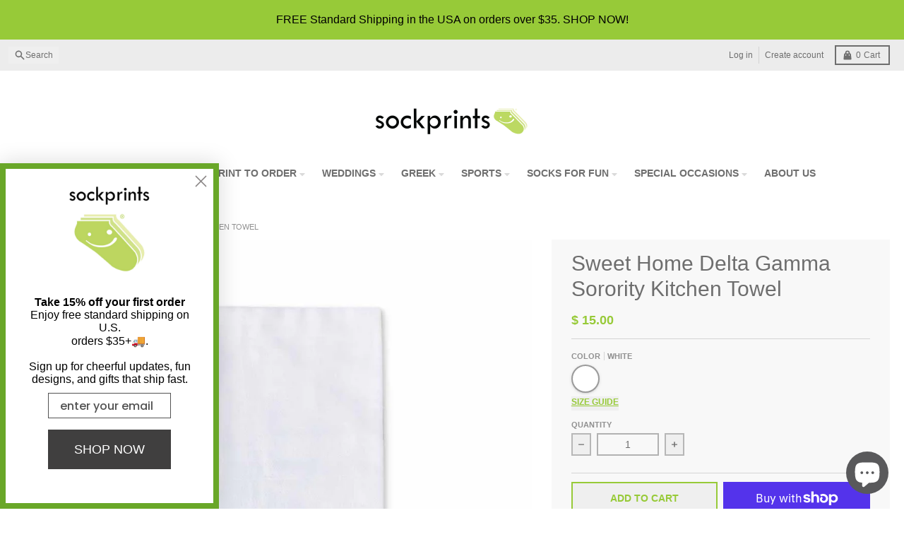

--- FILE ---
content_type: text/html; charset=utf-8
request_url: https://www.sockprints.com/products/sweet-home-delta-gamma-sorority-kitchen-towel
body_size: 63401
content:
<!doctype html>
<html class="no-js"
  lang="en"
  dir="ltr"
  
>
  <head>

<!-- Google Tag Manager -->
<script async crossorigin fetchpriority="high" src="/cdn/shopifycloud/importmap-polyfill/es-modules-shim.2.4.0.js"></script>
<script>(function(w,d,s,l,i){w[l]=w[l]||[];w[l].push({'gtm.start':
new Date().getTime(),event:'gtm.js'});var f=d.getElementsByTagName(s)[0],
j=d.createElement(s),dl=l!='dataLayer'?'&l='+l:'';j.async=true;j.src=
'https://www.googletagmanager.com/gtm.js?id='+i+dl;f.parentNode.insertBefore(j,f);
})(window,document,'script','dataLayer','GTM-PCC7DGM');</script>
<!-- End Google Tag Manager -->
  <meta name="p:domain_verify" content="7a644ab2a8c04b121f12ec1072fc0e5c" />
 
<meta charset="utf-8">
    <meta http-equiv="X-UA-Compatible" content="IE=edge">
    <meta name="viewport" content="width=device-width,initial-scale=1">
    <meta name="theme-color" content="#97ca38">
    <link rel="canonical" href="https://www.sockprints.com/products/sweet-home-delta-gamma-sorority-kitchen-towel"><script type="importmap">
{
  "imports": {
    "components/cart-agreement": "//www.sockprints.com/cdn/shop/t/57/assets/cart-agreement.js?v=167239857181412162501757790613",
    "components/cart-drawer": "//www.sockprints.com/cdn/shop/t/57/assets/cart-drawer.js?v=164129680141917736511757790614",
    "components/cart-drawer-items": "//www.sockprints.com/cdn/shop/t/57/assets/cart-drawer-items.js?v=31327834629315868941757790613",
    "components/cart-items": "//www.sockprints.com/cdn/shop/t/57/assets/cart-items.js?v=54705254138922308391757790614",
    "components/cart-note": "//www.sockprints.com/cdn/shop/t/57/assets/cart-note.js?v=76200490911461506611757790614",
    "components/cart-notification": "//www.sockprints.com/cdn/shop/t/57/assets/cart-notification.js?v=6558809016176608711757790614",
    "components/cart-remove-button": "//www.sockprints.com/cdn/shop/t/57/assets/cart-remove-button.js?v=150604536884164798081757790615",
    "components/collection-drawer": "//www.sockprints.com/cdn/shop/t/57/assets/collection-drawer.js?v=69589782914113840151757790615",
    "components/collection-slider-component": "//www.sockprints.com/cdn/shop/t/57/assets/collection-slider-component.js?v=56446251419052591951757790612",
    "components/collection-sort": "//www.sockprints.com/cdn/shop/t/57/assets/collection-sort.js?v=174564436997220731601757790613",
    "components/disclosure-form": "//www.sockprints.com/cdn/shop/t/57/assets/disclosure-form.js?v=115418443930130959701757790615",
    "components/disclosure-item": "//www.sockprints.com/cdn/shop/t/57/assets/disclosure-item.js?v=132517378937107280641757790615",
    "components/disclosure-menu": "//www.sockprints.com/cdn/shop/t/57/assets/disclosure-menu.js?v=79763266821677663251757790615",
    "components/filter-button": "//www.sockprints.com/cdn/shop/t/57/assets/filter-button.js?v=131073634174938851481757790612",
    "components/filter-remove": "//www.sockprints.com/cdn/shop/t/57/assets/filter-remove.js?v=132919914925816435871757790612",
    "components/gift-card-recipient": "//www.sockprints.com/cdn/shop/t/57/assets/gift-card-recipient.js?v=72568388049983170981757790613",
    "components/header-section": "//www.sockprints.com/cdn/shop/t/57/assets/header-section.js?v=12638157308396073911757790614",
    "components/header-top-section": "//www.sockprints.com/cdn/shop/t/57/assets/header-top-section.js?v=176990514786159330261757790614",
    "components/looks-item": "//www.sockprints.com/cdn/shop/t/57/assets/looks-item.js?v=113148507884085047671757790615",
    "components/map-object": "//www.sockprints.com/cdn/shop/t/57/assets/map-object.js?v=73586935793077694291757790617",
    "components/media-slideshow": "//www.sockprints.com/cdn/shop/t/57/assets/media-slideshow.js?v=69405338222088241801757790617",
    "components/modal-predictive-search": "//www.sockprints.com/cdn/shop/t/57/assets/modal-predictive-search.js?v=165015635035277537091757790617",
    "components/password-modal": "//www.sockprints.com/cdn/shop/t/57/assets/password-modal.js?v=78560908955236035351757790613",
    "components/pickup-availability": "//www.sockprints.com/cdn/shop/t/57/assets/pickup-availability.js?v=57859520205103608471757790614",
    "components/pickup-availability-drawer": "//www.sockprints.com/cdn/shop/t/57/assets/pickup-availability-drawer.js?v=4554598758359931051757790613",
    "components/popup-modal": "//www.sockprints.com/cdn/shop/t/57/assets/popup-modal.js?v=42297476681901863851757790615",
    "components/predictive-search": "//www.sockprints.com/cdn/shop/t/57/assets/predictive-search.js?v=111461204983780658641757790615",
    "components/product-card": "//www.sockprints.com/cdn/shop/t/57/assets/product-card.js?v=175910880441109325121757790615",
    "components/product-details-modal": "//www.sockprints.com/cdn/shop/t/57/assets/product-details-modal.js?v=114762301379205809131757790616",
    "components/product-form": "//www.sockprints.com/cdn/shop/t/57/assets/product-form.js?v=41284858857310940651757790616",
    "components/product-model": "//www.sockprints.com/cdn/shop/t/57/assets/product-model.js?v=24093562005154662591757790616",
    "components/product-recommendations": "//www.sockprints.com/cdn/shop/t/57/assets/product-recommendations.js?v=21901023896461974381757790616",
    "components/promo-section": "//www.sockprints.com/cdn/shop/t/57/assets/promo-section.js?v=69263269702463381351757790617",
    "components/quantity-select": "//www.sockprints.com/cdn/shop/t/57/assets/quantity-select.js?v=13464306760327721431757790617",
    "components/slideshow-component": "//www.sockprints.com/cdn/shop/t/57/assets/slideshow-component.js?v=102328192735069646401757790612",
    "components/swatch-radios": "//www.sockprints.com/cdn/shop/t/57/assets/swatch-radios.js?v=3643619586386955961757790613",
    "components/testimonials-component": "//www.sockprints.com/cdn/shop/t/57/assets/testimonials-component.js?v=135369977917461195041757790614",
    "components/variant-radios": "//www.sockprints.com/cdn/shop/t/57/assets/variant-radios.js?v=149392172188973618671757790615",
    "components/variant-selects": "//www.sockprints.com/cdn/shop/t/57/assets/variant-selects.js?v=45570499390740831121757790614",
    "components/video-background": "//www.sockprints.com/cdn/shop/t/57/assets/video-background.js?v=56955393699333596111757790615",
    "components/video-background-object": "//www.sockprints.com/cdn/shop/t/57/assets/video-background-object.js?v=184236180322673200241757790614",
    "components/video-object": "//www.sockprints.com/cdn/shop/t/57/assets/video-object.js?v=108130869544465210471757790616",
    "general/customers": "//www.sockprints.com/cdn/shop/t/57/assets/customers.js?v=8832344143998240901757790614",
    "general/main": "//www.sockprints.com/cdn/shop/t/57/assets/main.js?v=89777423503721266381757790617",
    "helpers/customer-address": "//www.sockprints.com/cdn/shop/t/57/assets/customer-address.js?v=65783311048967651421757790614",
    "helpers/shopify-common": "//www.sockprints.com/cdn/shop/t/57/assets/shopify-common.js?v=19821472356051728981757790617",
    "main/modulepreload-polyfill": "//www.sockprints.com/cdn/shop/t/57/assets/modulepreload-polyfill.js?v=19377221807360828741757790618",
    "vendors/focus-trap.esm": "//www.sockprints.com/cdn/shop/t/57/assets/focus-trap.esm.js?v=163201744122638342011757790613",
    "vendors/index.es": "//www.sockprints.com/cdn/shop/t/57/assets/index.es.js?v=105942668975288713691757790614",
    "vendors/index.esm": "//www.sockprints.com/cdn/shop/t/57/assets/index.esm.js?v=113878513784045422051757790615",
    "vendors/js.cookie": "//www.sockprints.com/cdn/shop/t/57/assets/js.cookie.js?v=107371116917486734681757790615",
    "vendors/splide.esm": "//www.sockprints.com/cdn/shop/t/57/assets/splide.esm.js?v=78394215576478640511757790613",
    "vendors/vidim": "//www.sockprints.com/cdn/shop/t/57/assets/vidim.js?v=136103658296401598581757790615"
  }
}
</script><script>
  window.theme = {
    shopUrl: 'https://www.sockprints.com',
    routes: {
      root_url: '/',
      account_url: '/account',
      account_login_url: '/account/login',
      account_logout_url: '/account/logout',
      account_recover_url: '/account/recover',
      account_register_url: '/account/register',
      account_addresses_url: '/account/addresses',
      collections_url: '/collections',
      all_products_collection_url: '/collections/all',
      search_url: '/search',
      cart_url: '/cart',
      cart_update_url: '/cart/update',
      cart_add_url: '/cart/add',
      cart_change_url: '/cart/change',
      cart_clear_url: '/cart/clear',
      product_recommendations_url: '/recommendations/products',
      predictive_search_url: '/search/suggest'
    },
    info: { name: 'District' },
    strings: {
      addToCart: `Add to cart`,
      preOrder: `Pre-Order`,
      soldOut: `Sold out`,
      unavailable: `Unavailable`,
      addressError: `Error looking up that address`,
      addressNoResults: `No results for that address`,
      addressQueryLimit: `You have exceeded the Google API usage limit. Consider upgrading to a <a href="https://developers.google.com/maps/premium/usage-limits">Premium Plan</a>.`,
      authError: `There was a problem authenticating your Google Maps account.`,
      unitPrice: `Unit price`,
      unitPriceSeparator: `per`,
      previous: `Previous slide`,
      next: `Next slide`,
    },
    cartStrings: {
      error: `There was an error while updating your cart. Please try again.`,
      quantityError: `You can only add [quantity] of this item to your cart.`,
    },
    accessiblityStrings: {
      giftCardRecipientExpanded: `Gift card recipient form expanded`,
      giftCardRecipientCollapsed: `Gift card recipient form collapsed`,
    },
    settings: {
      cartType: 'drawer'
    },
    pageType: `product`,
    customer: false,
    moneyFormat: "$ {{amount}}",
    ajaxCartEnable: true,
    cartData: {"note":null,"attributes":{},"original_total_price":0,"total_price":0,"total_discount":0,"total_weight":0.0,"item_count":0,"items":[],"requires_shipping":false,"currency":"USD","items_subtotal_price":0,"cart_level_discount_applications":[],"checkout_charge_amount":0},
    mobileBreakpoint: 768,
    packages: [],
    market: "us",
  };
  // Publish / Subscribe
  const PUB_SUB_EVENTS = {
    cartUpdate: 'cart-update',
    quantityUpdate: 'quantity-update',
    variantChange: 'variant-change',
    cartError: 'cart-error',
    sectionRefreshed: 'section-refreshed',
  };
  const SECTION_REFRESHED_RESOURCE_TYPE = {
    product: 'product'
  }
  let subscribers = {};

  function subscribe(eventName, callback) {
    if (subscribers[eventName] === undefined) {
      subscribers[eventName] = [];
    }

    subscribers[eventName] = [...subscribers[eventName], callback];

    return function unsubscribe() {
      subscribers[eventName] = subscribers[eventName].filter((cb) => {
        return cb !== callback;
      });
    };
  }

  function publish(eventName, data) {
    if (subscribers[eventName]) {
      subscribers[eventName].forEach((callback) => {
        callback(data);
      });
    }
  }
  document.documentElement.className = document.documentElement.className.replace('no-js', 'js');
</script>


  <script src="//www.sockprints.com/cdn/shop/t/57/assets/main.js?v=89777423503721266381757790617" type="module" crossorigin="anonymous"></script>
  <link rel="modulepreload" href="//www.sockprints.com/cdn/shop/t/57/assets/modulepreload-polyfill.js?v=19377221807360828741757790618" crossorigin="anonymous">

<link rel="apple-touch-icon" sizes="180x180" href="//www.sockprints.com/cdn/shop/files/Favcon_195_X_195.webp?crop=center&height=180&v=1695400405&width=180">
      <link rel="icon" type="image/png" href="//www.sockprints.com/cdn/shop/files/Favcon_195_X_195.webp?crop=center&height=32&v=1695400405&width=32"><title>Sweet Home Delta Gamma Sorority Kitchen Towel</title><meta name="description" content="A cute kitchen towel with a Sweet Home Delta Gamma sorority design that is perfect for any college apartment or dorm kitchen space."><meta property="og:site_name" content="Sockprints">
<meta property="og:url" content="https://www.sockprints.com/products/sweet-home-delta-gamma-sorority-kitchen-towel">
<meta property="og:title" content="Sweet Home Delta Gamma Sorority Kitchen Towel">
<meta property="og:type" content="product">
<meta property="og:description" content="A cute kitchen towel with a Sweet Home Delta Gamma sorority design that is perfect for any college apartment or dorm kitchen space."><meta property="og:image" content="http://www.sockprints.com/cdn/shop/products/White-Cotton-Kitchen-Towel-Sweet-Home-Delta-Gamma.jpg?v=1675449251">
  <meta property="og:image:secure_url" content="https://www.sockprints.com/cdn/shop/products/White-Cotton-Kitchen-Towel-Sweet-Home-Delta-Gamma.jpg?v=1675449251">
  <meta property="og:image:width" content="1024">
  <meta property="og:image:height" content="1024"><meta property="og:price:amount" content="15.00">
  <meta property="og:price:currency" content="USD"><meta name="twitter:card" content="summary_large_image">
<meta name="twitter:title" content="Sweet Home Delta Gamma Sorority Kitchen Towel">
<meta name="twitter:description" content="A cute kitchen towel with a Sweet Home Delta Gamma sorority design that is perfect for any college apartment or dorm kitchen space.">
<script>window.performance && window.performance.mark && window.performance.mark('shopify.content_for_header.start');</script><meta name="google-site-verification" content="Z2TmdoWxzBNkElQVsWdYAZ4ESCsuupsQ5Cxn-8StVtE">
<meta id="shopify-digital-wallet" name="shopify-digital-wallet" content="/9037454/digital_wallets/dialog">
<meta name="shopify-checkout-api-token" content="08da58cdfe7d21ea84d758a8dcb756e5">
<meta id="in-context-paypal-metadata" data-shop-id="9037454" data-venmo-supported="false" data-environment="production" data-locale="en_US" data-paypal-v4="true" data-currency="USD">
<link rel="alternate" type="application/json+oembed" href="https://www.sockprints.com/products/sweet-home-delta-gamma-sorority-kitchen-towel.oembed">
<script async="async" src="/checkouts/internal/preloads.js?locale=en-US"></script>
<link rel="preconnect" href="https://shop.app" crossorigin="anonymous">
<script async="async" src="https://shop.app/checkouts/internal/preloads.js?locale=en-US&shop_id=9037454" crossorigin="anonymous"></script>
<script id="apple-pay-shop-capabilities" type="application/json">{"shopId":9037454,"countryCode":"US","currencyCode":"USD","merchantCapabilities":["supports3DS"],"merchantId":"gid:\/\/shopify\/Shop\/9037454","merchantName":"Sockprints","requiredBillingContactFields":["postalAddress","email","phone"],"requiredShippingContactFields":["postalAddress","email","phone"],"shippingType":"shipping","supportedNetworks":["visa","masterCard","amex","discover","elo","jcb"],"total":{"type":"pending","label":"Sockprints","amount":"1.00"},"shopifyPaymentsEnabled":true,"supportsSubscriptions":true}</script>
<script id="shopify-features" type="application/json">{"accessToken":"08da58cdfe7d21ea84d758a8dcb756e5","betas":["rich-media-storefront-analytics"],"domain":"www.sockprints.com","predictiveSearch":true,"shopId":9037454,"locale":"en"}</script>
<script>var Shopify = Shopify || {};
Shopify.shop = "shopsockprints.myshopify.com";
Shopify.locale = "en";
Shopify.currency = {"active":"USD","rate":"1.0"};
Shopify.country = "US";
Shopify.theme = {"name":"district update Oct 2025","id":153480986838,"schema_name":"District","schema_version":"7.0.0","theme_store_id":null,"role":"main"};
Shopify.theme.handle = "null";
Shopify.theme.style = {"id":null,"handle":null};
Shopify.cdnHost = "www.sockprints.com/cdn";
Shopify.routes = Shopify.routes || {};
Shopify.routes.root = "/";</script>
<script type="module">!function(o){(o.Shopify=o.Shopify||{}).modules=!0}(window);</script>
<script>!function(o){function n(){var o=[];function n(){o.push(Array.prototype.slice.apply(arguments))}return n.q=o,n}var t=o.Shopify=o.Shopify||{};t.loadFeatures=n(),t.autoloadFeatures=n()}(window);</script>
<script>
  window.ShopifyPay = window.ShopifyPay || {};
  window.ShopifyPay.apiHost = "shop.app\/pay";
  window.ShopifyPay.redirectState = null;
</script>
<script id="shop-js-analytics" type="application/json">{"pageType":"product"}</script>
<script defer="defer" async type="module" src="//www.sockprints.com/cdn/shopifycloud/shop-js/modules/v2/client.init-shop-cart-sync_C5BV16lS.en.esm.js"></script>
<script defer="defer" async type="module" src="//www.sockprints.com/cdn/shopifycloud/shop-js/modules/v2/chunk.common_CygWptCX.esm.js"></script>
<script type="module">
  await import("//www.sockprints.com/cdn/shopifycloud/shop-js/modules/v2/client.init-shop-cart-sync_C5BV16lS.en.esm.js");
await import("//www.sockprints.com/cdn/shopifycloud/shop-js/modules/v2/chunk.common_CygWptCX.esm.js");

  window.Shopify.SignInWithShop?.initShopCartSync?.({"fedCMEnabled":true,"windoidEnabled":true});

</script>
<script>
  window.Shopify = window.Shopify || {};
  if (!window.Shopify.featureAssets) window.Shopify.featureAssets = {};
  window.Shopify.featureAssets['shop-js'] = {"shop-cart-sync":["modules/v2/client.shop-cart-sync_ZFArdW7E.en.esm.js","modules/v2/chunk.common_CygWptCX.esm.js"],"init-fed-cm":["modules/v2/client.init-fed-cm_CmiC4vf6.en.esm.js","modules/v2/chunk.common_CygWptCX.esm.js"],"shop-button":["modules/v2/client.shop-button_tlx5R9nI.en.esm.js","modules/v2/chunk.common_CygWptCX.esm.js"],"shop-cash-offers":["modules/v2/client.shop-cash-offers_DOA2yAJr.en.esm.js","modules/v2/chunk.common_CygWptCX.esm.js","modules/v2/chunk.modal_D71HUcav.esm.js"],"init-windoid":["modules/v2/client.init-windoid_sURxWdc1.en.esm.js","modules/v2/chunk.common_CygWptCX.esm.js"],"shop-toast-manager":["modules/v2/client.shop-toast-manager_ClPi3nE9.en.esm.js","modules/v2/chunk.common_CygWptCX.esm.js"],"init-shop-email-lookup-coordinator":["modules/v2/client.init-shop-email-lookup-coordinator_B8hsDcYM.en.esm.js","modules/v2/chunk.common_CygWptCX.esm.js"],"init-shop-cart-sync":["modules/v2/client.init-shop-cart-sync_C5BV16lS.en.esm.js","modules/v2/chunk.common_CygWptCX.esm.js"],"avatar":["modules/v2/client.avatar_BTnouDA3.en.esm.js"],"pay-button":["modules/v2/client.pay-button_FdsNuTd3.en.esm.js","modules/v2/chunk.common_CygWptCX.esm.js"],"init-customer-accounts":["modules/v2/client.init-customer-accounts_DxDtT_ad.en.esm.js","modules/v2/client.shop-login-button_C5VAVYt1.en.esm.js","modules/v2/chunk.common_CygWptCX.esm.js","modules/v2/chunk.modal_D71HUcav.esm.js"],"init-shop-for-new-customer-accounts":["modules/v2/client.init-shop-for-new-customer-accounts_ChsxoAhi.en.esm.js","modules/v2/client.shop-login-button_C5VAVYt1.en.esm.js","modules/v2/chunk.common_CygWptCX.esm.js","modules/v2/chunk.modal_D71HUcav.esm.js"],"shop-login-button":["modules/v2/client.shop-login-button_C5VAVYt1.en.esm.js","modules/v2/chunk.common_CygWptCX.esm.js","modules/v2/chunk.modal_D71HUcav.esm.js"],"init-customer-accounts-sign-up":["modules/v2/client.init-customer-accounts-sign-up_CPSyQ0Tj.en.esm.js","modules/v2/client.shop-login-button_C5VAVYt1.en.esm.js","modules/v2/chunk.common_CygWptCX.esm.js","modules/v2/chunk.modal_D71HUcav.esm.js"],"shop-follow-button":["modules/v2/client.shop-follow-button_Cva4Ekp9.en.esm.js","modules/v2/chunk.common_CygWptCX.esm.js","modules/v2/chunk.modal_D71HUcav.esm.js"],"checkout-modal":["modules/v2/client.checkout-modal_BPM8l0SH.en.esm.js","modules/v2/chunk.common_CygWptCX.esm.js","modules/v2/chunk.modal_D71HUcav.esm.js"],"lead-capture":["modules/v2/client.lead-capture_Bi8yE_yS.en.esm.js","modules/v2/chunk.common_CygWptCX.esm.js","modules/v2/chunk.modal_D71HUcav.esm.js"],"shop-login":["modules/v2/client.shop-login_D6lNrXab.en.esm.js","modules/v2/chunk.common_CygWptCX.esm.js","modules/v2/chunk.modal_D71HUcav.esm.js"],"payment-terms":["modules/v2/client.payment-terms_CZxnsJam.en.esm.js","modules/v2/chunk.common_CygWptCX.esm.js","modules/v2/chunk.modal_D71HUcav.esm.js"]};
</script>
<script>(function() {
  var isLoaded = false;
  function asyncLoad() {
    if (isLoaded) return;
    isLoaded = true;
    var urls = ["\/\/d1liekpayvooaz.cloudfront.net\/apps\/customizery\/customizery.js?shop=shopsockprints.myshopify.com","\/\/www.powr.io\/powr.js?powr-token=shopsockprints.myshopify.com\u0026external-type=shopify\u0026shop=shopsockprints.myshopify.com","https:\/\/cdn-bundler.nice-team.net\/app\/js\/bundler.js?shop=shopsockprints.myshopify.com","https:\/\/static.klaviyo.com\/onsite\/js\/klaviyo.js?company_id=XKCT5N\u0026shop=shopsockprints.myshopify.com"];
    for (var i = 0; i < urls.length; i++) {
      var s = document.createElement('script');
      s.type = 'text/javascript';
      s.async = true;
      s.src = urls[i];
      var x = document.getElementsByTagName('script')[0];
      x.parentNode.insertBefore(s, x);
    }
  };
  if(window.attachEvent) {
    window.attachEvent('onload', asyncLoad);
  } else {
    window.addEventListener('load', asyncLoad, false);
  }
})();</script>
<script id="__st">var __st={"a":9037454,"offset":-28800,"reqid":"433a6471-b4e2-47d3-9d14-160efc64ee7a-1768778494","pageurl":"www.sockprints.com\/products\/sweet-home-delta-gamma-sorority-kitchen-towel","u":"e1762e53f69b","p":"product","rtyp":"product","rid":7989448900822};</script>
<script>window.ShopifyPaypalV4VisibilityTracking = true;</script>
<script id="captcha-bootstrap">!function(){'use strict';const t='contact',e='account',n='new_comment',o=[[t,t],['blogs',n],['comments',n],[t,'customer']],c=[[e,'customer_login'],[e,'guest_login'],[e,'recover_customer_password'],[e,'create_customer']],r=t=>t.map((([t,e])=>`form[action*='/${t}']:not([data-nocaptcha='true']) input[name='form_type'][value='${e}']`)).join(','),a=t=>()=>t?[...document.querySelectorAll(t)].map((t=>t.form)):[];function s(){const t=[...o],e=r(t);return a(e)}const i='password',u='form_key',d=['recaptcha-v3-token','g-recaptcha-response','h-captcha-response',i],f=()=>{try{return window.sessionStorage}catch{return}},m='__shopify_v',_=t=>t.elements[u];function p(t,e,n=!1){try{const o=window.sessionStorage,c=JSON.parse(o.getItem(e)),{data:r}=function(t){const{data:e,action:n}=t;return t[m]||n?{data:e,action:n}:{data:t,action:n}}(c);for(const[e,n]of Object.entries(r))t.elements[e]&&(t.elements[e].value=n);n&&o.removeItem(e)}catch(o){console.error('form repopulation failed',{error:o})}}const l='form_type',E='cptcha';function T(t){t.dataset[E]=!0}const w=window,h=w.document,L='Shopify',v='ce_forms',y='captcha';let A=!1;((t,e)=>{const n=(g='f06e6c50-85a8-45c8-87d0-21a2b65856fe',I='https://cdn.shopify.com/shopifycloud/storefront-forms-hcaptcha/ce_storefront_forms_captcha_hcaptcha.v1.5.2.iife.js',D={infoText:'Protected by hCaptcha',privacyText:'Privacy',termsText:'Terms'},(t,e,n)=>{const o=w[L][v],c=o.bindForm;if(c)return c(t,g,e,D).then(n);var r;o.q.push([[t,g,e,D],n]),r=I,A||(h.body.append(Object.assign(h.createElement('script'),{id:'captcha-provider',async:!0,src:r})),A=!0)});var g,I,D;w[L]=w[L]||{},w[L][v]=w[L][v]||{},w[L][v].q=[],w[L][y]=w[L][y]||{},w[L][y].protect=function(t,e){n(t,void 0,e),T(t)},Object.freeze(w[L][y]),function(t,e,n,w,h,L){const[v,y,A,g]=function(t,e,n){const i=e?o:[],u=t?c:[],d=[...i,...u],f=r(d),m=r(i),_=r(d.filter((([t,e])=>n.includes(e))));return[a(f),a(m),a(_),s()]}(w,h,L),I=t=>{const e=t.target;return e instanceof HTMLFormElement?e:e&&e.form},D=t=>v().includes(t);t.addEventListener('submit',(t=>{const e=I(t);if(!e)return;const n=D(e)&&!e.dataset.hcaptchaBound&&!e.dataset.recaptchaBound,o=_(e),c=g().includes(e)&&(!o||!o.value);(n||c)&&t.preventDefault(),c&&!n&&(function(t){try{if(!f())return;!function(t){const e=f();if(!e)return;const n=_(t);if(!n)return;const o=n.value;o&&e.removeItem(o)}(t);const e=Array.from(Array(32),(()=>Math.random().toString(36)[2])).join('');!function(t,e){_(t)||t.append(Object.assign(document.createElement('input'),{type:'hidden',name:u})),t.elements[u].value=e}(t,e),function(t,e){const n=f();if(!n)return;const o=[...t.querySelectorAll(`input[type='${i}']`)].map((({name:t})=>t)),c=[...d,...o],r={};for(const[a,s]of new FormData(t).entries())c.includes(a)||(r[a]=s);n.setItem(e,JSON.stringify({[m]:1,action:t.action,data:r}))}(t,e)}catch(e){console.error('failed to persist form',e)}}(e),e.submit())}));const S=(t,e)=>{t&&!t.dataset[E]&&(n(t,e.some((e=>e===t))),T(t))};for(const o of['focusin','change'])t.addEventListener(o,(t=>{const e=I(t);D(e)&&S(e,y())}));const B=e.get('form_key'),M=e.get(l),P=B&&M;t.addEventListener('DOMContentLoaded',(()=>{const t=y();if(P)for(const e of t)e.elements[l].value===M&&p(e,B);[...new Set([...A(),...v().filter((t=>'true'===t.dataset.shopifyCaptcha))])].forEach((e=>S(e,t)))}))}(h,new URLSearchParams(w.location.search),n,t,e,['guest_login'])})(!0,!0)}();</script>
<script integrity="sha256-4kQ18oKyAcykRKYeNunJcIwy7WH5gtpwJnB7kiuLZ1E=" data-source-attribution="shopify.loadfeatures" defer="defer" src="//www.sockprints.com/cdn/shopifycloud/storefront/assets/storefront/load_feature-a0a9edcb.js" crossorigin="anonymous"></script>
<script crossorigin="anonymous" defer="defer" src="//www.sockprints.com/cdn/shopifycloud/storefront/assets/shopify_pay/storefront-65b4c6d7.js?v=20250812"></script>
<script data-source-attribution="shopify.dynamic_checkout.dynamic.init">var Shopify=Shopify||{};Shopify.PaymentButton=Shopify.PaymentButton||{isStorefrontPortableWallets:!0,init:function(){window.Shopify.PaymentButton.init=function(){};var t=document.createElement("script");t.src="https://www.sockprints.com/cdn/shopifycloud/portable-wallets/latest/portable-wallets.en.js",t.type="module",document.head.appendChild(t)}};
</script>
<script data-source-attribution="shopify.dynamic_checkout.buyer_consent">
  function portableWalletsHideBuyerConsent(e){var t=document.getElementById("shopify-buyer-consent"),n=document.getElementById("shopify-subscription-policy-button");t&&n&&(t.classList.add("hidden"),t.setAttribute("aria-hidden","true"),n.removeEventListener("click",e))}function portableWalletsShowBuyerConsent(e){var t=document.getElementById("shopify-buyer-consent"),n=document.getElementById("shopify-subscription-policy-button");t&&n&&(t.classList.remove("hidden"),t.removeAttribute("aria-hidden"),n.addEventListener("click",e))}window.Shopify?.PaymentButton&&(window.Shopify.PaymentButton.hideBuyerConsent=portableWalletsHideBuyerConsent,window.Shopify.PaymentButton.showBuyerConsent=portableWalletsShowBuyerConsent);
</script>
<script>
  function portableWalletsCleanup(e){e&&e.src&&console.error("Failed to load portable wallets script "+e.src);var t=document.querySelectorAll("shopify-accelerated-checkout .shopify-payment-button__skeleton, shopify-accelerated-checkout-cart .wallet-cart-button__skeleton"),e=document.getElementById("shopify-buyer-consent");for(let e=0;e<t.length;e++)t[e].remove();e&&e.remove()}function portableWalletsNotLoadedAsModule(e){e instanceof ErrorEvent&&"string"==typeof e.message&&e.message.includes("import.meta")&&"string"==typeof e.filename&&e.filename.includes("portable-wallets")&&(window.removeEventListener("error",portableWalletsNotLoadedAsModule),window.Shopify.PaymentButton.failedToLoad=e,"loading"===document.readyState?document.addEventListener("DOMContentLoaded",window.Shopify.PaymentButton.init):window.Shopify.PaymentButton.init())}window.addEventListener("error",portableWalletsNotLoadedAsModule);
</script>

<script type="module" src="https://www.sockprints.com/cdn/shopifycloud/portable-wallets/latest/portable-wallets.en.js" onError="portableWalletsCleanup(this)" crossorigin="anonymous"></script>
<script nomodule>
  document.addEventListener("DOMContentLoaded", portableWalletsCleanup);
</script>

<link id="shopify-accelerated-checkout-styles" rel="stylesheet" media="screen" href="https://www.sockprints.com/cdn/shopifycloud/portable-wallets/latest/accelerated-checkout-backwards-compat.css" crossorigin="anonymous">
<style id="shopify-accelerated-checkout-cart">
        #shopify-buyer-consent {
  margin-top: 1em;
  display: inline-block;
  width: 100%;
}

#shopify-buyer-consent.hidden {
  display: none;
}

#shopify-subscription-policy-button {
  background: none;
  border: none;
  padding: 0;
  text-decoration: underline;
  font-size: inherit;
  cursor: pointer;
}

#shopify-subscription-policy-button::before {
  box-shadow: none;
}

      </style>

<script>window.performance && window.performance.mark && window.performance.mark('shopify.content_for_header.end');</script>
<style data-shopify>
:root {
    --base-font-size: 16px;
    --body-font-family: "system_ui", -apple-system, 'Segoe UI', Roboto, 'Helvetica Neue', 'Noto Sans', 'Liberation Sans', Arial, sans-serif, 'Apple Color Emoji', 'Segoe UI Emoji', 'Segoe UI Symbol', 'Noto Color Emoji';
    --heading-font-family: "system_ui", -apple-system, 'Segoe UI', Roboto, 'Helvetica Neue', 'Noto Sans', 'Liberation Sans', Arial, sans-serif, 'Apple Color Emoji', 'Segoe UI Emoji', 'Segoe UI Symbol', 'Noto Color Emoji';
    --navigation-font-family: "system_ui", -apple-system, 'Segoe UI', Roboto, 'Helvetica Neue', 'Noto Sans', 'Liberation Sans', Arial, sans-serif, 'Apple Color Emoji', 'Segoe UI Emoji', 'Segoe UI Symbol', 'Noto Color Emoji';
    --body-style: normal;
    --body-weight: 400;
    --body-weight-bolder: 700;
    --heading-style: normal;
    --heading-weight: 400;
    --heading-weight-bolder: 700;
    --heading-capitalize: none;
    --navigation-style: normal;
    --navigation-weight: 400;
    --navigation-weight-bolder: 700;--primary-text-color: #6e6e6e;
    --primary-title-color: #6e6e6e;
    --primary-accent-color: #97ca38;
    --primary-accent-color-80: rgba(151, 202, 56, 0.8);
    --primary-accent-text-color: #000000;
    --primary-background-color: #ffffff;
    --primary-background-color-75: rgba(255, 255, 255, 0.8);
    --primary-secondary-background-color: #f8f8f8;
    --primary-secondary-background-color-50: #fcfcfc;
    --primary-section-border-color: #ffffff;
    --primary-text-color-05: #f8f8f8;
    --primary-text-color-10: #f1f1f1;
    --primary-text-color-20: #e2e2e2;
    --primary-text-color-30: #d4d4d4;
    --primary-text-color-40: #c5c5c5;
    --primary-text-color-50: #b7b7b7;
    --primary-text-color-60: #a8a8a8;
    --primary-text-color-70: #9a9a9a;
    --primary-text-color-80: #8b8b8b;
    --primary-text-color-90: #7d7d7d;
    --section-text-color: #6e6e6e;
    --section-text-color-75: rgba(110, 110, 110, 0.75);
    --section-text-color-50: rgba(110, 110, 110, 0.5);
    --section-title-color: #6e6e6e;
    --section-accent-color: #97ca38;
    --section-accent-text-color: #000000;
    --section-accent-hover-color: #89b831;
    --section-overlay-color: transparent;
    --section-overlay-hover-color: transparent;
    --section-background-color: #ffffff;
    --section-primary-border-color: #6e6e6e;
    --modal-background-color: #000000;--max-width-screen: 1280px;
    --max-width-header: 1280px;
    --spacing-section: 4rem;
    --spacing-section-half: 2rem;
    --spacing-rail: 1.25rem;
    --text-align-section: center;--swiper-theme-color: #97ca38;
    --duration-default: 200ms;
    --tw-ring-inset: ;
    --tw-blur: ;
    --tw-brightness: ;
    --tw-contrast: ;
    --tw-grayscale: ;
    --tw-hue-rotate: ;
    --tw-invert: ;
    --tw-saturate: ;
    --tw-sepia: ;
    --tw-drop-shadow: ;
    --tw-filter: var(--tw-blur) var(--tw-brightness) var(--tw-contrast) var(--tw-grayscale) var(--tw-hue-rotate) var(--tw-invert) var(--tw-saturate) var(--tw-sepia) var(--tw-drop-shadow);

    --shopify-accelerated-checkout-button-block-size: 46px;
    --shopify-accelerated-checkout-inline-alignment: end;
  }
</style>


  <link href="//www.sockprints.com/cdn/shop/t/57/assets/main-style.css?v=124033466979485886201759380824" rel="stylesheet" type="text/css" media="all" />



  <!-- BEGIN app block: shopify://apps/upload-lift/blocks/app-embed/3c98bdcb-7587-4ade-bfe4-7d8af00d05ca -->
<script src="https://assets.cloudlift.app/api/assets/upload.js?shop=shopsockprints.myshopify.com" defer="defer"></script>

<!-- END app block --><!-- BEGIN app block: shopify://apps/seowill-redirects/blocks/brokenlink-404/cc7b1996-e567-42d0-8862-356092041863 -->
<script type="text/javascript">
    !function(t){var e={};function r(n){if(e[n])return e[n].exports;var o=e[n]={i:n,l:!1,exports:{}};return t[n].call(o.exports,o,o.exports,r),o.l=!0,o.exports}r.m=t,r.c=e,r.d=function(t,e,n){r.o(t,e)||Object.defineProperty(t,e,{enumerable:!0,get:n})},r.r=function(t){"undefined"!==typeof Symbol&&Symbol.toStringTag&&Object.defineProperty(t,Symbol.toStringTag,{value:"Module"}),Object.defineProperty(t,"__esModule",{value:!0})},r.t=function(t,e){if(1&e&&(t=r(t)),8&e)return t;if(4&e&&"object"===typeof t&&t&&t.__esModule)return t;var n=Object.create(null);if(r.r(n),Object.defineProperty(n,"default",{enumerable:!0,value:t}),2&e&&"string"!=typeof t)for(var o in t)r.d(n,o,function(e){return t[e]}.bind(null,o));return n},r.n=function(t){var e=t&&t.__esModule?function(){return t.default}:function(){return t};return r.d(e,"a",e),e},r.o=function(t,e){return Object.prototype.hasOwnProperty.call(t,e)},r.p="",r(r.s=11)}([function(t,e,r){"use strict";var n=r(2),o=Object.prototype.toString;function i(t){return"[object Array]"===o.call(t)}function a(t){return"undefined"===typeof t}function u(t){return null!==t&&"object"===typeof t}function s(t){return"[object Function]"===o.call(t)}function c(t,e){if(null!==t&&"undefined"!==typeof t)if("object"!==typeof t&&(t=[t]),i(t))for(var r=0,n=t.length;r<n;r++)e.call(null,t[r],r,t);else for(var o in t)Object.prototype.hasOwnProperty.call(t,o)&&e.call(null,t[o],o,t)}t.exports={isArray:i,isArrayBuffer:function(t){return"[object ArrayBuffer]"===o.call(t)},isBuffer:function(t){return null!==t&&!a(t)&&null!==t.constructor&&!a(t.constructor)&&"function"===typeof t.constructor.isBuffer&&t.constructor.isBuffer(t)},isFormData:function(t){return"undefined"!==typeof FormData&&t instanceof FormData},isArrayBufferView:function(t){return"undefined"!==typeof ArrayBuffer&&ArrayBuffer.isView?ArrayBuffer.isView(t):t&&t.buffer&&t.buffer instanceof ArrayBuffer},isString:function(t){return"string"===typeof t},isNumber:function(t){return"number"===typeof t},isObject:u,isUndefined:a,isDate:function(t){return"[object Date]"===o.call(t)},isFile:function(t){return"[object File]"===o.call(t)},isBlob:function(t){return"[object Blob]"===o.call(t)},isFunction:s,isStream:function(t){return u(t)&&s(t.pipe)},isURLSearchParams:function(t){return"undefined"!==typeof URLSearchParams&&t instanceof URLSearchParams},isStandardBrowserEnv:function(){return("undefined"===typeof navigator||"ReactNative"!==navigator.product&&"NativeScript"!==navigator.product&&"NS"!==navigator.product)&&("undefined"!==typeof window&&"undefined"!==typeof document)},forEach:c,merge:function t(){var e={};function r(r,n){"object"===typeof e[n]&&"object"===typeof r?e[n]=t(e[n],r):e[n]=r}for(var n=0,o=arguments.length;n<o;n++)c(arguments[n],r);return e},deepMerge:function t(){var e={};function r(r,n){"object"===typeof e[n]&&"object"===typeof r?e[n]=t(e[n],r):e[n]="object"===typeof r?t({},r):r}for(var n=0,o=arguments.length;n<o;n++)c(arguments[n],r);return e},extend:function(t,e,r){return c(e,(function(e,o){t[o]=r&&"function"===typeof e?n(e,r):e})),t},trim:function(t){return t.replace(/^\s*/,"").replace(/\s*$/,"")}}},function(t,e,r){t.exports=r(12)},function(t,e,r){"use strict";t.exports=function(t,e){return function(){for(var r=new Array(arguments.length),n=0;n<r.length;n++)r[n]=arguments[n];return t.apply(e,r)}}},function(t,e,r){"use strict";var n=r(0);function o(t){return encodeURIComponent(t).replace(/%40/gi,"@").replace(/%3A/gi,":").replace(/%24/g,"$").replace(/%2C/gi,",").replace(/%20/g,"+").replace(/%5B/gi,"[").replace(/%5D/gi,"]")}t.exports=function(t,e,r){if(!e)return t;var i;if(r)i=r(e);else if(n.isURLSearchParams(e))i=e.toString();else{var a=[];n.forEach(e,(function(t,e){null!==t&&"undefined"!==typeof t&&(n.isArray(t)?e+="[]":t=[t],n.forEach(t,(function(t){n.isDate(t)?t=t.toISOString():n.isObject(t)&&(t=JSON.stringify(t)),a.push(o(e)+"="+o(t))})))})),i=a.join("&")}if(i){var u=t.indexOf("#");-1!==u&&(t=t.slice(0,u)),t+=(-1===t.indexOf("?")?"?":"&")+i}return t}},function(t,e,r){"use strict";t.exports=function(t){return!(!t||!t.__CANCEL__)}},function(t,e,r){"use strict";(function(e){var n=r(0),o=r(19),i={"Content-Type":"application/x-www-form-urlencoded"};function a(t,e){!n.isUndefined(t)&&n.isUndefined(t["Content-Type"])&&(t["Content-Type"]=e)}var u={adapter:function(){var t;return("undefined"!==typeof XMLHttpRequest||"undefined"!==typeof e&&"[object process]"===Object.prototype.toString.call(e))&&(t=r(6)),t}(),transformRequest:[function(t,e){return o(e,"Accept"),o(e,"Content-Type"),n.isFormData(t)||n.isArrayBuffer(t)||n.isBuffer(t)||n.isStream(t)||n.isFile(t)||n.isBlob(t)?t:n.isArrayBufferView(t)?t.buffer:n.isURLSearchParams(t)?(a(e,"application/x-www-form-urlencoded;charset=utf-8"),t.toString()):n.isObject(t)?(a(e,"application/json;charset=utf-8"),JSON.stringify(t)):t}],transformResponse:[function(t){if("string"===typeof t)try{t=JSON.parse(t)}catch(e){}return t}],timeout:0,xsrfCookieName:"XSRF-TOKEN",xsrfHeaderName:"X-XSRF-TOKEN",maxContentLength:-1,validateStatus:function(t){return t>=200&&t<300},headers:{common:{Accept:"application/json, text/plain, */*"}}};n.forEach(["delete","get","head"],(function(t){u.headers[t]={}})),n.forEach(["post","put","patch"],(function(t){u.headers[t]=n.merge(i)})),t.exports=u}).call(this,r(18))},function(t,e,r){"use strict";var n=r(0),o=r(20),i=r(3),a=r(22),u=r(25),s=r(26),c=r(7);t.exports=function(t){return new Promise((function(e,f){var l=t.data,p=t.headers;n.isFormData(l)&&delete p["Content-Type"];var h=new XMLHttpRequest;if(t.auth){var d=t.auth.username||"",m=t.auth.password||"";p.Authorization="Basic "+btoa(d+":"+m)}var y=a(t.baseURL,t.url);if(h.open(t.method.toUpperCase(),i(y,t.params,t.paramsSerializer),!0),h.timeout=t.timeout,h.onreadystatechange=function(){if(h&&4===h.readyState&&(0!==h.status||h.responseURL&&0===h.responseURL.indexOf("file:"))){var r="getAllResponseHeaders"in h?u(h.getAllResponseHeaders()):null,n={data:t.responseType&&"text"!==t.responseType?h.response:h.responseText,status:h.status,statusText:h.statusText,headers:r,config:t,request:h};o(e,f,n),h=null}},h.onabort=function(){h&&(f(c("Request aborted",t,"ECONNABORTED",h)),h=null)},h.onerror=function(){f(c("Network Error",t,null,h)),h=null},h.ontimeout=function(){var e="timeout of "+t.timeout+"ms exceeded";t.timeoutErrorMessage&&(e=t.timeoutErrorMessage),f(c(e,t,"ECONNABORTED",h)),h=null},n.isStandardBrowserEnv()){var v=r(27),g=(t.withCredentials||s(y))&&t.xsrfCookieName?v.read(t.xsrfCookieName):void 0;g&&(p[t.xsrfHeaderName]=g)}if("setRequestHeader"in h&&n.forEach(p,(function(t,e){"undefined"===typeof l&&"content-type"===e.toLowerCase()?delete p[e]:h.setRequestHeader(e,t)})),n.isUndefined(t.withCredentials)||(h.withCredentials=!!t.withCredentials),t.responseType)try{h.responseType=t.responseType}catch(w){if("json"!==t.responseType)throw w}"function"===typeof t.onDownloadProgress&&h.addEventListener("progress",t.onDownloadProgress),"function"===typeof t.onUploadProgress&&h.upload&&h.upload.addEventListener("progress",t.onUploadProgress),t.cancelToken&&t.cancelToken.promise.then((function(t){h&&(h.abort(),f(t),h=null)})),void 0===l&&(l=null),h.send(l)}))}},function(t,e,r){"use strict";var n=r(21);t.exports=function(t,e,r,o,i){var a=new Error(t);return n(a,e,r,o,i)}},function(t,e,r){"use strict";var n=r(0);t.exports=function(t,e){e=e||{};var r={},o=["url","method","params","data"],i=["headers","auth","proxy"],a=["baseURL","url","transformRequest","transformResponse","paramsSerializer","timeout","withCredentials","adapter","responseType","xsrfCookieName","xsrfHeaderName","onUploadProgress","onDownloadProgress","maxContentLength","validateStatus","maxRedirects","httpAgent","httpsAgent","cancelToken","socketPath"];n.forEach(o,(function(t){"undefined"!==typeof e[t]&&(r[t]=e[t])})),n.forEach(i,(function(o){n.isObject(e[o])?r[o]=n.deepMerge(t[o],e[o]):"undefined"!==typeof e[o]?r[o]=e[o]:n.isObject(t[o])?r[o]=n.deepMerge(t[o]):"undefined"!==typeof t[o]&&(r[o]=t[o])})),n.forEach(a,(function(n){"undefined"!==typeof e[n]?r[n]=e[n]:"undefined"!==typeof t[n]&&(r[n]=t[n])}));var u=o.concat(i).concat(a),s=Object.keys(e).filter((function(t){return-1===u.indexOf(t)}));return n.forEach(s,(function(n){"undefined"!==typeof e[n]?r[n]=e[n]:"undefined"!==typeof t[n]&&(r[n]=t[n])})),r}},function(t,e,r){"use strict";function n(t){this.message=t}n.prototype.toString=function(){return"Cancel"+(this.message?": "+this.message:"")},n.prototype.__CANCEL__=!0,t.exports=n},function(t,e,r){t.exports=r(13)},function(t,e,r){t.exports=r(30)},function(t,e,r){var n=function(t){"use strict";var e=Object.prototype,r=e.hasOwnProperty,n="function"===typeof Symbol?Symbol:{},o=n.iterator||"@@iterator",i=n.asyncIterator||"@@asyncIterator",a=n.toStringTag||"@@toStringTag";function u(t,e,r){return Object.defineProperty(t,e,{value:r,enumerable:!0,configurable:!0,writable:!0}),t[e]}try{u({},"")}catch(S){u=function(t,e,r){return t[e]=r}}function s(t,e,r,n){var o=e&&e.prototype instanceof l?e:l,i=Object.create(o.prototype),a=new L(n||[]);return i._invoke=function(t,e,r){var n="suspendedStart";return function(o,i){if("executing"===n)throw new Error("Generator is already running");if("completed"===n){if("throw"===o)throw i;return j()}for(r.method=o,r.arg=i;;){var a=r.delegate;if(a){var u=x(a,r);if(u){if(u===f)continue;return u}}if("next"===r.method)r.sent=r._sent=r.arg;else if("throw"===r.method){if("suspendedStart"===n)throw n="completed",r.arg;r.dispatchException(r.arg)}else"return"===r.method&&r.abrupt("return",r.arg);n="executing";var s=c(t,e,r);if("normal"===s.type){if(n=r.done?"completed":"suspendedYield",s.arg===f)continue;return{value:s.arg,done:r.done}}"throw"===s.type&&(n="completed",r.method="throw",r.arg=s.arg)}}}(t,r,a),i}function c(t,e,r){try{return{type:"normal",arg:t.call(e,r)}}catch(S){return{type:"throw",arg:S}}}t.wrap=s;var f={};function l(){}function p(){}function h(){}var d={};d[o]=function(){return this};var m=Object.getPrototypeOf,y=m&&m(m(T([])));y&&y!==e&&r.call(y,o)&&(d=y);var v=h.prototype=l.prototype=Object.create(d);function g(t){["next","throw","return"].forEach((function(e){u(t,e,(function(t){return this._invoke(e,t)}))}))}function w(t,e){var n;this._invoke=function(o,i){function a(){return new e((function(n,a){!function n(o,i,a,u){var s=c(t[o],t,i);if("throw"!==s.type){var f=s.arg,l=f.value;return l&&"object"===typeof l&&r.call(l,"__await")?e.resolve(l.__await).then((function(t){n("next",t,a,u)}),(function(t){n("throw",t,a,u)})):e.resolve(l).then((function(t){f.value=t,a(f)}),(function(t){return n("throw",t,a,u)}))}u(s.arg)}(o,i,n,a)}))}return n=n?n.then(a,a):a()}}function x(t,e){var r=t.iterator[e.method];if(void 0===r){if(e.delegate=null,"throw"===e.method){if(t.iterator.return&&(e.method="return",e.arg=void 0,x(t,e),"throw"===e.method))return f;e.method="throw",e.arg=new TypeError("The iterator does not provide a 'throw' method")}return f}var n=c(r,t.iterator,e.arg);if("throw"===n.type)return e.method="throw",e.arg=n.arg,e.delegate=null,f;var o=n.arg;return o?o.done?(e[t.resultName]=o.value,e.next=t.nextLoc,"return"!==e.method&&(e.method="next",e.arg=void 0),e.delegate=null,f):o:(e.method="throw",e.arg=new TypeError("iterator result is not an object"),e.delegate=null,f)}function b(t){var e={tryLoc:t[0]};1 in t&&(e.catchLoc=t[1]),2 in t&&(e.finallyLoc=t[2],e.afterLoc=t[3]),this.tryEntries.push(e)}function E(t){var e=t.completion||{};e.type="normal",delete e.arg,t.completion=e}function L(t){this.tryEntries=[{tryLoc:"root"}],t.forEach(b,this),this.reset(!0)}function T(t){if(t){var e=t[o];if(e)return e.call(t);if("function"===typeof t.next)return t;if(!isNaN(t.length)){var n=-1,i=function e(){for(;++n<t.length;)if(r.call(t,n))return e.value=t[n],e.done=!1,e;return e.value=void 0,e.done=!0,e};return i.next=i}}return{next:j}}function j(){return{value:void 0,done:!0}}return p.prototype=v.constructor=h,h.constructor=p,p.displayName=u(h,a,"GeneratorFunction"),t.isGeneratorFunction=function(t){var e="function"===typeof t&&t.constructor;return!!e&&(e===p||"GeneratorFunction"===(e.displayName||e.name))},t.mark=function(t){return Object.setPrototypeOf?Object.setPrototypeOf(t,h):(t.__proto__=h,u(t,a,"GeneratorFunction")),t.prototype=Object.create(v),t},t.awrap=function(t){return{__await:t}},g(w.prototype),w.prototype[i]=function(){return this},t.AsyncIterator=w,t.async=function(e,r,n,o,i){void 0===i&&(i=Promise);var a=new w(s(e,r,n,o),i);return t.isGeneratorFunction(r)?a:a.next().then((function(t){return t.done?t.value:a.next()}))},g(v),u(v,a,"Generator"),v[o]=function(){return this},v.toString=function(){return"[object Generator]"},t.keys=function(t){var e=[];for(var r in t)e.push(r);return e.reverse(),function r(){for(;e.length;){var n=e.pop();if(n in t)return r.value=n,r.done=!1,r}return r.done=!0,r}},t.values=T,L.prototype={constructor:L,reset:function(t){if(this.prev=0,this.next=0,this.sent=this._sent=void 0,this.done=!1,this.delegate=null,this.method="next",this.arg=void 0,this.tryEntries.forEach(E),!t)for(var e in this)"t"===e.charAt(0)&&r.call(this,e)&&!isNaN(+e.slice(1))&&(this[e]=void 0)},stop:function(){this.done=!0;var t=this.tryEntries[0].completion;if("throw"===t.type)throw t.arg;return this.rval},dispatchException:function(t){if(this.done)throw t;var e=this;function n(r,n){return a.type="throw",a.arg=t,e.next=r,n&&(e.method="next",e.arg=void 0),!!n}for(var o=this.tryEntries.length-1;o>=0;--o){var i=this.tryEntries[o],a=i.completion;if("root"===i.tryLoc)return n("end");if(i.tryLoc<=this.prev){var u=r.call(i,"catchLoc"),s=r.call(i,"finallyLoc");if(u&&s){if(this.prev<i.catchLoc)return n(i.catchLoc,!0);if(this.prev<i.finallyLoc)return n(i.finallyLoc)}else if(u){if(this.prev<i.catchLoc)return n(i.catchLoc,!0)}else{if(!s)throw new Error("try statement without catch or finally");if(this.prev<i.finallyLoc)return n(i.finallyLoc)}}}},abrupt:function(t,e){for(var n=this.tryEntries.length-1;n>=0;--n){var o=this.tryEntries[n];if(o.tryLoc<=this.prev&&r.call(o,"finallyLoc")&&this.prev<o.finallyLoc){var i=o;break}}i&&("break"===t||"continue"===t)&&i.tryLoc<=e&&e<=i.finallyLoc&&(i=null);var a=i?i.completion:{};return a.type=t,a.arg=e,i?(this.method="next",this.next=i.finallyLoc,f):this.complete(a)},complete:function(t,e){if("throw"===t.type)throw t.arg;return"break"===t.type||"continue"===t.type?this.next=t.arg:"return"===t.type?(this.rval=this.arg=t.arg,this.method="return",this.next="end"):"normal"===t.type&&e&&(this.next=e),f},finish:function(t){for(var e=this.tryEntries.length-1;e>=0;--e){var r=this.tryEntries[e];if(r.finallyLoc===t)return this.complete(r.completion,r.afterLoc),E(r),f}},catch:function(t){for(var e=this.tryEntries.length-1;e>=0;--e){var r=this.tryEntries[e];if(r.tryLoc===t){var n=r.completion;if("throw"===n.type){var o=n.arg;E(r)}return o}}throw new Error("illegal catch attempt")},delegateYield:function(t,e,r){return this.delegate={iterator:T(t),resultName:e,nextLoc:r},"next"===this.method&&(this.arg=void 0),f}},t}(t.exports);try{regeneratorRuntime=n}catch(o){Function("r","regeneratorRuntime = r")(n)}},function(t,e,r){"use strict";var n=r(0),o=r(2),i=r(14),a=r(8);function u(t){var e=new i(t),r=o(i.prototype.request,e);return n.extend(r,i.prototype,e),n.extend(r,e),r}var s=u(r(5));s.Axios=i,s.create=function(t){return u(a(s.defaults,t))},s.Cancel=r(9),s.CancelToken=r(28),s.isCancel=r(4),s.all=function(t){return Promise.all(t)},s.spread=r(29),t.exports=s,t.exports.default=s},function(t,e,r){"use strict";var n=r(0),o=r(3),i=r(15),a=r(16),u=r(8);function s(t){this.defaults=t,this.interceptors={request:new i,response:new i}}s.prototype.request=function(t){"string"===typeof t?(t=arguments[1]||{}).url=arguments[0]:t=t||{},(t=u(this.defaults,t)).method?t.method=t.method.toLowerCase():this.defaults.method?t.method=this.defaults.method.toLowerCase():t.method="get";var e=[a,void 0],r=Promise.resolve(t);for(this.interceptors.request.forEach((function(t){e.unshift(t.fulfilled,t.rejected)})),this.interceptors.response.forEach((function(t){e.push(t.fulfilled,t.rejected)}));e.length;)r=r.then(e.shift(),e.shift());return r},s.prototype.getUri=function(t){return t=u(this.defaults,t),o(t.url,t.params,t.paramsSerializer).replace(/^\?/,"")},n.forEach(["delete","get","head","options"],(function(t){s.prototype[t]=function(e,r){return this.request(n.merge(r||{},{method:t,url:e}))}})),n.forEach(["post","put","patch"],(function(t){s.prototype[t]=function(e,r,o){return this.request(n.merge(o||{},{method:t,url:e,data:r}))}})),t.exports=s},function(t,e,r){"use strict";var n=r(0);function o(){this.handlers=[]}o.prototype.use=function(t,e){return this.handlers.push({fulfilled:t,rejected:e}),this.handlers.length-1},o.prototype.eject=function(t){this.handlers[t]&&(this.handlers[t]=null)},o.prototype.forEach=function(t){n.forEach(this.handlers,(function(e){null!==e&&t(e)}))},t.exports=o},function(t,e,r){"use strict";var n=r(0),o=r(17),i=r(4),a=r(5);function u(t){t.cancelToken&&t.cancelToken.throwIfRequested()}t.exports=function(t){return u(t),t.headers=t.headers||{},t.data=o(t.data,t.headers,t.transformRequest),t.headers=n.merge(t.headers.common||{},t.headers[t.method]||{},t.headers),n.forEach(["delete","get","head","post","put","patch","common"],(function(e){delete t.headers[e]})),(t.adapter||a.adapter)(t).then((function(e){return u(t),e.data=o(e.data,e.headers,t.transformResponse),e}),(function(e){return i(e)||(u(t),e&&e.response&&(e.response.data=o(e.response.data,e.response.headers,t.transformResponse))),Promise.reject(e)}))}},function(t,e,r){"use strict";var n=r(0);t.exports=function(t,e,r){return n.forEach(r,(function(r){t=r(t,e)})),t}},function(t,e){var r,n,o=t.exports={};function i(){throw new Error("setTimeout has not been defined")}function a(){throw new Error("clearTimeout has not been defined")}function u(t){if(r===setTimeout)return setTimeout(t,0);if((r===i||!r)&&setTimeout)return r=setTimeout,setTimeout(t,0);try{return r(t,0)}catch(e){try{return r.call(null,t,0)}catch(e){return r.call(this,t,0)}}}!function(){try{r="function"===typeof setTimeout?setTimeout:i}catch(t){r=i}try{n="function"===typeof clearTimeout?clearTimeout:a}catch(t){n=a}}();var s,c=[],f=!1,l=-1;function p(){f&&s&&(f=!1,s.length?c=s.concat(c):l=-1,c.length&&h())}function h(){if(!f){var t=u(p);f=!0;for(var e=c.length;e;){for(s=c,c=[];++l<e;)s&&s[l].run();l=-1,e=c.length}s=null,f=!1,function(t){if(n===clearTimeout)return clearTimeout(t);if((n===a||!n)&&clearTimeout)return n=clearTimeout,clearTimeout(t);try{n(t)}catch(e){try{return n.call(null,t)}catch(e){return n.call(this,t)}}}(t)}}function d(t,e){this.fun=t,this.array=e}function m(){}o.nextTick=function(t){var e=new Array(arguments.length-1);if(arguments.length>1)for(var r=1;r<arguments.length;r++)e[r-1]=arguments[r];c.push(new d(t,e)),1!==c.length||f||u(h)},d.prototype.run=function(){this.fun.apply(null,this.array)},o.title="browser",o.browser=!0,o.env={},o.argv=[],o.version="",o.versions={},o.on=m,o.addListener=m,o.once=m,o.off=m,o.removeListener=m,o.removeAllListeners=m,o.emit=m,o.prependListener=m,o.prependOnceListener=m,o.listeners=function(t){return[]},o.binding=function(t){throw new Error("process.binding is not supported")},o.cwd=function(){return"/"},o.chdir=function(t){throw new Error("process.chdir is not supported")},o.umask=function(){return 0}},function(t,e,r){"use strict";var n=r(0);t.exports=function(t,e){n.forEach(t,(function(r,n){n!==e&&n.toUpperCase()===e.toUpperCase()&&(t[e]=r,delete t[n])}))}},function(t,e,r){"use strict";var n=r(7);t.exports=function(t,e,r){var o=r.config.validateStatus;!o||o(r.status)?t(r):e(n("Request failed with status code "+r.status,r.config,null,r.request,r))}},function(t,e,r){"use strict";t.exports=function(t,e,r,n,o){return t.config=e,r&&(t.code=r),t.request=n,t.response=o,t.isAxiosError=!0,t.toJSON=function(){return{message:this.message,name:this.name,description:this.description,number:this.number,fileName:this.fileName,lineNumber:this.lineNumber,columnNumber:this.columnNumber,stack:this.stack,config:this.config,code:this.code}},t}},function(t,e,r){"use strict";var n=r(23),o=r(24);t.exports=function(t,e){return t&&!n(e)?o(t,e):e}},function(t,e,r){"use strict";t.exports=function(t){return/^([a-z][a-z\d\+\-\.]*:)?\/\//i.test(t)}},function(t,e,r){"use strict";t.exports=function(t,e){return e?t.replace(/\/+$/,"")+"/"+e.replace(/^\/+/,""):t}},function(t,e,r){"use strict";var n=r(0),o=["age","authorization","content-length","content-type","etag","expires","from","host","if-modified-since","if-unmodified-since","last-modified","location","max-forwards","proxy-authorization","referer","retry-after","user-agent"];t.exports=function(t){var e,r,i,a={};return t?(n.forEach(t.split("\n"),(function(t){if(i=t.indexOf(":"),e=n.trim(t.substr(0,i)).toLowerCase(),r=n.trim(t.substr(i+1)),e){if(a[e]&&o.indexOf(e)>=0)return;a[e]="set-cookie"===e?(a[e]?a[e]:[]).concat([r]):a[e]?a[e]+", "+r:r}})),a):a}},function(t,e,r){"use strict";var n=r(0);t.exports=n.isStandardBrowserEnv()?function(){var t,e=/(msie|trident)/i.test(navigator.userAgent),r=document.createElement("a");function o(t){var n=t;return e&&(r.setAttribute("href",n),n=r.href),r.setAttribute("href",n),{href:r.href,protocol:r.protocol?r.protocol.replace(/:$/,""):"",host:r.host,search:r.search?r.search.replace(/^\?/,""):"",hash:r.hash?r.hash.replace(/^#/,""):"",hostname:r.hostname,port:r.port,pathname:"/"===r.pathname.charAt(0)?r.pathname:"/"+r.pathname}}return t=o(window.location.href),function(e){var r=n.isString(e)?o(e):e;return r.protocol===t.protocol&&r.host===t.host}}():function(){return!0}},function(t,e,r){"use strict";var n=r(0);t.exports=n.isStandardBrowserEnv()?{write:function(t,e,r,o,i,a){var u=[];u.push(t+"="+encodeURIComponent(e)),n.isNumber(r)&&u.push("expires="+new Date(r).toGMTString()),n.isString(o)&&u.push("path="+o),n.isString(i)&&u.push("domain="+i),!0===a&&u.push("secure"),document.cookie=u.join("; ")},read:function(t){var e=document.cookie.match(new RegExp("(^|;\\s*)("+t+")=([^;]*)"));return e?decodeURIComponent(e[3]):null},remove:function(t){this.write(t,"",Date.now()-864e5)}}:{write:function(){},read:function(){return null},remove:function(){}}},function(t,e,r){"use strict";var n=r(9);function o(t){if("function"!==typeof t)throw new TypeError("executor must be a function.");var e;this.promise=new Promise((function(t){e=t}));var r=this;t((function(t){r.reason||(r.reason=new n(t),e(r.reason))}))}o.prototype.throwIfRequested=function(){if(this.reason)throw this.reason},o.source=function(){var t;return{token:new o((function(e){t=e})),cancel:t}},t.exports=o},function(t,e,r){"use strict";t.exports=function(t){return function(e){return t.apply(null,e)}}},function(t,e,r){"use strict";r.r(e);var n=r(1),o=r.n(n);function i(t,e,r,n,o,i,a){try{var u=t[i](a),s=u.value}catch(c){return void r(c)}u.done?e(s):Promise.resolve(s).then(n,o)}function a(t){return function(){var e=this,r=arguments;return new Promise((function(n,o){var a=t.apply(e,r);function u(t){i(a,n,o,u,s,"next",t)}function s(t){i(a,n,o,u,s,"throw",t)}u(void 0)}))}}var u=r(10),s=r.n(u);var c=function(t){return function(t){var e=arguments.length>1&&void 0!==arguments[1]?arguments[1]:{},r=arguments.length>2&&void 0!==arguments[2]?arguments[2]:"GET";return r=r.toUpperCase(),new Promise((function(n){var o;"GET"===r&&(o=s.a.get(t,{params:e})),o.then((function(t){n(t.data)}))}))}("https://api-brokenlinkmanager.seoant.com/api/v1/receive_id",t,"GET")};function f(){return(f=a(o.a.mark((function t(e,r,n){var i;return o.a.wrap((function(t){for(;;)switch(t.prev=t.next){case 0:return i={shop:e,code:r,gbaid:n},t.next=3,c(i);case 3:t.sent;case 4:case"end":return t.stop()}}),t)})))).apply(this,arguments)}var l=window.location.href;if(-1!=l.indexOf("gbaid")){var p=l.split("gbaid");if(void 0!=p[1]){var h=window.location.pathname+window.location.search;window.history.pushState({},0,h),function(t,e,r){f.apply(this,arguments)}("shopsockprints.myshopify.com","",p[1])}}}]);
</script><!-- END app block --><!-- BEGIN app block: shopify://apps/ecomposer-builder/blocks/app-embed/a0fc26e1-7741-4773-8b27-39389b4fb4a0 --><!-- DNS Prefetch & Preconnect -->
<link rel="preconnect" href="https://cdn.ecomposer.app" crossorigin>
<link rel="dns-prefetch" href="https://cdn.ecomposer.app">

<link rel="prefetch" href="https://cdn.ecomposer.app/vendors/css/ecom-swiper@11.css" as="style">
<link rel="prefetch" href="https://cdn.ecomposer.app/vendors/js/ecom-swiper@11.0.5.js" as="script">
<link rel="prefetch" href="https://cdn.ecomposer.app/vendors/js/ecom_modal.js" as="script">

<!-- Global CSS --><!--ECOM-EMBED-->
  <style id="ecom-global-css" class="ecom-global-css">/**ECOM-INSERT-CSS**/.ecom-section > div.core__row--columns{max-width: 1200px;}.ecom-column>div.core__column--wrapper{padding: 20px;}div.core__blocks--body>div.ecom-block.elmspace:not(:first-child){margin-top: 20px;} .ecom-builder button, a.ecom__element--button{background-color: #9bcb27;} .ecom-builder button:hover, a.ecom__element--button:hover{background-color: #9bcb27;}:root{--ecom-global-container-width:1200px;--ecom-global-colunm-gap:20px;--ecom-global-elements-space:20px;--ecom-global-colors-primary:#ffffff;--ecom-global-colors-secondary:#ffffff;--ecom-global-colors-text:#ffffff;--ecom-global-colors-accent:#ffffff;--ecom-global-typography-h1-font-weight:600;--ecom-global-typography-h1-font-size:72px;--ecom-global-typography-h1-line-height:90px;--ecom-global-typography-h1-letter-spacing:-0.02em;--ecom-global-typography-h2-font-weight:600;--ecom-global-typography-h2-font-size:60px;--ecom-global-typography-h2-line-height:72px;--ecom-global-typography-h2-letter-spacing:-0.02em;--ecom-global-typography-h3-font-weight:600;--ecom-global-typography-h3-font-size:48px;--ecom-global-typography-h3-line-height:60px;--ecom-global-typography-h3-letter-spacing:-0.02em;--ecom-global-typography-h3-font-family:Noto Sans JP;--ecom-global-typography-h4-font-weight:600;--ecom-global-typography-h4-font-size:36px;--ecom-global-typography-h4-line-height:44px;--ecom-global-typography-h4-letter-spacing:-0.02em;--ecom-global-typography-h5-font-weight:600;--ecom-global-typography-h5-font-size:30px;--ecom-global-typography-h5-line-height:38px;--ecom-global-typography-h6-font-weight:600;--ecom-global-typography-h6-font-size:24px;--ecom-global-typography-h6-line-height:32px;--ecom-global-typography-h6-font-family:Noto Sans JP;--ecom-global-typography-h7-font-weight:400;--ecom-global-typography-h7-font-size:18px;--ecom-global-typography-h7-line-height:28px;}</style>
  <!--/ECOM-EMBED--><!-- Custom CSS & JS --><style id="ecom-custom-css"></style><script id="ecom-custom-js" async></script><!-- Open Graph Meta Tags for Pages --><!-- Critical Inline Styles -->
<style class="ecom-theme-helper">.ecom-animation{opacity:0}.ecom-animation.animate,.ecom-animation.ecom-animated{opacity:1}.ecom-cart-popup{display:grid;position:fixed;inset:0;z-index:9999999;align-content:center;padding:5px;justify-content:center;align-items:center;justify-items:center}.ecom-cart-popup::before{content:' ';position:absolute;background:#e5e5e5b3;inset:0}.ecom-ajax-loading{cursor:not-allowed;pointer-events:none;opacity:.6}#ecom-toast{visibility:hidden;max-width:50px;height:60px;margin:auto;background-color:#333;color:#fff;text-align:center;border-radius:2px;position:fixed;z-index:1;left:0;right:0;bottom:30px;font-size:17px;display:grid;grid-template-columns:50px auto;align-items:center;justify-content:start;align-content:center;justify-items:start}#ecom-toast.ecom-toast-show{visibility:visible;animation:ecomFadein .5s,ecomExpand .5s .5s,ecomStay 3s 1s,ecomShrink .5s 4s,ecomFadeout .5s 4.5s}#ecom-toast #ecom-toast-icon{width:50px;height:100%;box-sizing:border-box;background-color:#111;color:#fff;padding:5px}#ecom-toast .ecom-toast-icon-svg{width:100%;height:100%;position:relative;vertical-align:middle;margin:auto;text-align:center}#ecom-toast #ecom-toast-desc{color:#fff;padding:16px;overflow:hidden;white-space:nowrap}@media(max-width:768px){#ecom-toast #ecom-toast-desc{white-space:normal;min-width:250px}#ecom-toast{height:auto;min-height:60px}}.ecom__column-full-height{height:100%}@keyframes ecomFadein{from{bottom:0;opacity:0}to{bottom:30px;opacity:1}}@keyframes ecomExpand{from{min-width:50px}to{min-width:var(--ecom-max-width)}}@keyframes ecomStay{from{min-width:var(--ecom-max-width)}to{min-width:var(--ecom-max-width)}}@keyframes ecomShrink{from{min-width:var(--ecom-max-width)}to{min-width:50px}}@keyframes ecomFadeout{from{bottom:30px;opacity:1}to{bottom:60px;opacity:0}}</style>


<!-- EComposer Config Script -->
<script id="ecom-theme-helpers" async>
window.EComposer=window.EComposer||{};(function(){if(!this.configs)this.configs={};this.configs={"instagram":null,"custom_code":{"enable_jquery":true,"custom_css":"","custom_js":""}};this.configs.ajax_cart={enable:false};this.customer=false;this.proxy_path='/apps/ecomposer-visual-page-builder';
this.popupScriptUrl='https://cdn.shopify.com/extensions/019b200c-ceec-7ac9-af95-28c32fd62de8/ecomposer-94/assets/ecom_popup.js';
this.routes={domain:'https://www.sockprints.com',root_url:'/',collections_url:'/collections',all_products_collection_url:'/collections/all',cart_url:'/cart',cart_add_url:'/cart/add',cart_change_url:'/cart/change',cart_clear_url:'/cart/clear',cart_update_url:'/cart/update',product_recommendations_url:'/recommendations/products'};
this.queryParams={};
if(window.location.search.length){new URLSearchParams(window.location.search).forEach((value,key)=>{this.queryParams[key]=value})}
this.money_format="$ {{amount}}";
this.money_with_currency_format="$ {{amount}} USD";
this.currencyCodeEnabled=null;this.abTestingData = [];this.formatMoney=function(t,e){const r=this.currencyCodeEnabled?this.money_with_currency_format:this.money_format;function a(t,e){return void 0===t?e:t}function o(t,e,r,o){if(e=a(e,2),r=a(r,","),o=a(o,"."),isNaN(t)||null==t)return 0;var n=(t=(t/100).toFixed(e)).split(".");return n[0].replace(/(\d)(?=(\d\d\d)+(?!\d))/g,"$1"+r)+(n[1]?o+n[1]:"")}"string"==typeof t&&(t=t.replace(".",""));var n="",i=/\{\{\s*(\w+)\s*\}\}/,s=e||r;switch(s.match(i)[1]){case"amount":n=o(t,2);break;case"amount_no_decimals":n=o(t,0);break;case"amount_with_comma_separator":n=o(t,2,".",",");break;case"amount_with_space_separator":n=o(t,2," ",",");break;case"amount_with_period_and_space_separator":n=o(t,2," ",".");break;case"amount_no_decimals_with_comma_separator":n=o(t,0,".",",");break;case"amount_no_decimals_with_space_separator":n=o(t,0," ");break;case"amount_with_apostrophe_separator":n=o(t,2,"'",".")}return s.replace(i,n)};
this.resizeImage=function(t,e){try{if(!e||"original"==e||"full"==e||"master"==e)return t;if(-1!==t.indexOf("cdn.shopify.com")||-1!==t.indexOf("/cdn/shop/")){var r=t.match(/\.(jpg|jpeg|gif|png|bmp|bitmap|tiff|tif|webp)((\#[0-9a-z\-]+)?(\?v=.*)?)?$/gim);if(null==r)return null;var a=t.split(r[0]),o=r[0];return a[0]+"_"+e+o}}catch(r){return t}return t};
this.getProduct=function(t){if(!t)return!1;let e=("/"===this.routes.root_url?"":this.routes.root_url)+"/products/"+t+".js?shop="+Shopify.shop;return window.ECOM_LIVE&&(e="/shop/builder/ajax/ecom-proxy/products/"+t+"?shop="+Shopify.shop),window.fetch(e,{headers:{"Content-Type":"application/json"}}).then(t=>t.ok?t.json():false)};
const u=new URLSearchParams(window.location.search);if(u.has("ecom-redirect")){const r=u.get("ecom-redirect");if(r){let d;try{d=decodeURIComponent(r)}catch{return}d=d.trim().replace(/[\r\n\t]/g,"");if(d.length>2e3)return;const p=["javascript:","data:","vbscript:","file:","ftp:","mailto:","tel:","sms:","chrome:","chrome-extension:","moz-extension:","ms-browser-extension:"],l=d.toLowerCase();for(const o of p)if(l.includes(o))return;const x=[/<script/i,/<\/script/i,/javascript:/i,/vbscript:/i,/onload=/i,/onerror=/i,/onclick=/i,/onmouseover=/i,/onfocus=/i,/onblur=/i,/onsubmit=/i,/onchange=/i,/alert\s*\(/i,/confirm\s*\(/i,/prompt\s*\(/i,/document\./i,/window\./i,/eval\s*\(/i];for(const t of x)if(t.test(d))return;if(d.startsWith("/")&&!d.startsWith("//")){if(!/^[a-zA-Z0-9\-._~:/?#[\]@!$&'()*+,;=%]+$/.test(d))return;if(d.includes("../")||d.includes("./"))return;window.location.href=d;return}if(!d.includes("://")&&!d.startsWith("//")){if(!/^[a-zA-Z0-9\-._~:/?#[\]@!$&'()*+,;=%]+$/.test(d))return;if(d.includes("../")||d.includes("./"))return;window.location.href="/"+d;return}let n;try{n=new URL(d)}catch{return}if(!["http:","https:"].includes(n.protocol))return;if(n.port&&(parseInt(n.port)<1||parseInt(n.port)>65535))return;const a=[window.location.hostname];if(a.includes(n.hostname)&&(n.href===d||n.toString()===d))window.location.href=d}}
}).bind(window.EComposer)();
if(window.Shopify&&window.Shopify.designMode&&window.top&&window.top.opener){window.addEventListener("load",function(){window.top.opener.postMessage({action:"ecomposer:loaded"},"*")})}
</script>

<!-- Quickview Script -->
<script id="ecom-theme-quickview" async>
window.EComposer=window.EComposer||{};(function(){this.initQuickview=function(){var enable_qv=false;const qv_wrapper_script=document.querySelector('#ecom-quickview-template-html');if(!qv_wrapper_script)return;const ecom_quickview=document.createElement('div');ecom_quickview.classList.add('ecom-quickview');ecom_quickview.innerHTML=qv_wrapper_script.innerHTML;document.body.prepend(ecom_quickview);const qv_wrapper=ecom_quickview.querySelector('.ecom-quickview__wrapper');const ecomQuickview=function(e){let t=qv_wrapper.querySelector(".ecom-quickview__content-data");if(t){let i=document.createRange().createContextualFragment(e);t.innerHTML="",t.append(i),qv_wrapper.classList.add("ecom-open");let c=new CustomEvent("ecom:quickview:init",{detail:{wrapper:qv_wrapper}});document.dispatchEvent(c),setTimeout(function(){qv_wrapper.classList.add("ecom-display")},500),closeQuickview(t)}},closeQuickview=function(e){let t=qv_wrapper.querySelector(".ecom-quickview__close-btn"),i=qv_wrapper.querySelector(".ecom-quickview__content");function c(t){let o=t.target;do{if(o==i||o&&o.classList&&o.classList.contains("ecom-modal"))return;o=o.parentNode}while(o);o!=i&&(qv_wrapper.classList.add("ecom-remove"),qv_wrapper.classList.remove("ecom-open","ecom-display","ecom-remove"),setTimeout(function(){e.innerHTML=""},300),document.removeEventListener("click",c),document.removeEventListener("keydown",n))}function n(t){(t.isComposing||27===t.keyCode)&&(qv_wrapper.classList.add("ecom-remove"),qv_wrapper.classList.remove("ecom-open","ecom-display","ecom-remove"),setTimeout(function(){e.innerHTML=""},300),document.removeEventListener("keydown",n),document.removeEventListener("click",c))}t&&t.addEventListener("click",function(t){t.preventDefault(),document.removeEventListener("click",c),document.removeEventListener("keydown",n),qv_wrapper.classList.add("ecom-remove"),qv_wrapper.classList.remove("ecom-open","ecom-display","ecom-remove"),setTimeout(function(){e.innerHTML=""},300)}),document.addEventListener("click",c),document.addEventListener("keydown",n)};function quickViewHandler(e){e&&e.preventDefault();let t=this;t.classList&&t.classList.add("ecom-loading");let i=t.classList?t.getAttribute("href"):window.location.pathname;if(i){if(window.location.search.includes("ecom_template_id")){let c=new URLSearchParams(location.search);i=window.location.pathname+"?section_id="+c.get("ecom_template_id")}else i+=(i.includes("?")?"&":"?")+"section_id=ecom-default-template-quickview";fetch(i).then(function(e){return 200==e.status?e.text():window.document.querySelector("#admin-bar-iframe")?(404==e.status?alert("Please create Ecomposer quickview template first!"):alert("Have some problem with quickview!"),t.classList&&t.classList.remove("ecom-loading"),!1):void window.open(new URL(i).pathname,"_blank")}).then(function(e){e&&(ecomQuickview(e),setTimeout(function(){t.classList&&t.classList.remove("ecom-loading")},300))}).catch(function(e){})}}
if(window.location.search.includes('ecom_template_id')){setTimeout(quickViewHandler,1000)}
if(enable_qv){const qv_buttons=document.querySelectorAll('.ecom-product-quickview');if(qv_buttons.length>0){qv_buttons.forEach(function(button,index){button.addEventListener('click',quickViewHandler)})}}
}}).bind(window.EComposer)();
</script>

<!-- Quickview Template -->
<script type="text/template" id="ecom-quickview-template-html">
<div class="ecom-quickview__wrapper ecom-dn"><div class="ecom-quickview__container"><div class="ecom-quickview__content"><div class="ecom-quickview__content-inner"><div class="ecom-quickview__content-data"></div></div><span class="ecom-quickview__close-btn"><svg version="1.1" xmlns="http://www.w3.org/2000/svg" width="32" height="32" viewBox="0 0 32 32"><path d="M10.722 9.969l-0.754 0.754 5.278 5.278-5.253 5.253 0.754 0.754 5.253-5.253 5.253 5.253 0.754-0.754-5.253-5.253 5.278-5.278-0.754-0.754-5.278 5.278z" fill="#000000"></path></svg></span></div></div></div>
</script>

<!-- Quickview Styles -->
<style class="ecom-theme-quickview">.ecom-quickview .ecom-animation{opacity:1}.ecom-quickview__wrapper{opacity:0;display:none;pointer-events:none}.ecom-quickview__wrapper.ecom-open{position:fixed;top:0;left:0;right:0;bottom:0;display:block;pointer-events:auto;z-index:100000;outline:0!important;-webkit-backface-visibility:hidden;opacity:1;transition:all .1s}.ecom-quickview__container{text-align:center;position:absolute;width:100%;height:100%;left:0;top:0;padding:0 8px;box-sizing:border-box;opacity:0;background-color:rgba(0,0,0,.8);transition:opacity .1s}.ecom-quickview__container:before{content:"";display:inline-block;height:100%;vertical-align:middle}.ecom-quickview__wrapper.ecom-display .ecom-quickview__content{visibility:visible;opacity:1;transform:none}.ecom-quickview__content{position:relative;display:inline-block;opacity:0;visibility:hidden;transition:transform .1s,opacity .1s;transform:translateX(-100px)}.ecom-quickview__content-inner{position:relative;display:inline-block;vertical-align:middle;margin:0 auto;text-align:left;z-index:999;overflow-y:auto;max-height:80vh}.ecom-quickview__content-data>.shopify-section{margin:0 auto;max-width:980px;overflow:hidden;position:relative;background-color:#fff;opacity:0}.ecom-quickview__wrapper.ecom-display .ecom-quickview__content-data>.shopify-section{opacity:1;transform:none}.ecom-quickview__wrapper.ecom-display .ecom-quickview__container{opacity:1}.ecom-quickview__wrapper.ecom-remove #shopify-section-ecom-default-template-quickview{opacity:0;transform:translateX(100px)}.ecom-quickview__close-btn{position:fixed!important;top:0;right:0;transform:none;background-color:transparent;color:#000;opacity:0;width:40px;height:40px;transition:.25s;z-index:9999;stroke:#fff}.ecom-quickview__wrapper.ecom-display .ecom-quickview__close-btn{opacity:1}.ecom-quickview__close-btn:hover{cursor:pointer}@media screen and (max-width:1024px){.ecom-quickview__content{position:absolute;inset:0;margin:50px 15px;display:flex}.ecom-quickview__close-btn{right:0}}.ecom-toast-icon-info{display:none}.ecom-toast-error .ecom-toast-icon-info{display:inline!important}.ecom-toast-error .ecom-toast-icon-success{display:none!important}.ecom-toast-icon-success{fill:#fff;width:35px}</style>

<!-- Toast Template -->
<script type="text/template" id="ecom-template-html"><!-- BEGIN app snippet: ecom-toast --><div id="ecom-toast"><div id="ecom-toast-icon"><svg xmlns="http://www.w3.org/2000/svg" class="ecom-toast-icon-svg ecom-toast-icon-info" fill="none" viewBox="0 0 24 24" stroke="currentColor"><path stroke-linecap="round" stroke-linejoin="round" stroke-width="2" d="M13 16h-1v-4h-1m1-4h.01M21 12a9 9 0 11-18 0 9 9 0 0118 0z"/></svg>
<svg class="ecom-toast-icon-svg ecom-toast-icon-success" xmlns="http://www.w3.org/2000/svg" viewBox="0 0 512 512"><path d="M256 8C119 8 8 119 8 256s111 248 248 248 248-111 248-248S393 8 256 8zm0 48c110.5 0 200 89.5 200 200 0 110.5-89.5 200-200 200-110.5 0-200-89.5-200-200 0-110.5 89.5-200 200-200m140.2 130.3l-22.5-22.7c-4.7-4.7-12.3-4.7-17-.1L215.3 303.7l-59.8-60.3c-4.7-4.7-12.3-4.7-17-.1l-22.7 22.5c-4.7 4.7-4.7 12.3-.1 17l90.8 91.5c4.7 4.7 12.3 4.7 17 .1l172.6-171.2c4.7-4.7 4.7-12.3 .1-17z"/></svg>
</div><div id="ecom-toast-desc"></div></div><!-- END app snippet --></script><!-- END app block --><!-- BEGIN app block: shopify://apps/simprosys-google-shopping-feed/blocks/core_settings_block/1f0b859e-9fa6-4007-97e8-4513aff5ff3b --><!-- BEGIN: GSF App Core Tags & Scripts by Simprosys Google Shopping Feed -->









<!-- END: GSF App Core Tags & Scripts by Simprosys Google Shopping Feed -->
<!-- END app block --><!-- BEGIN app block: shopify://apps/customify/blocks/button-customize/0cb55c9f-fdee-4f0f-864c-f296929a4bbb -->
<script>
	
		var app_name = 'customify'
		var product_ori_id = '7989448900822';
		var product_ori_handle = 'sweet-home-delta-gamma-sorority-kitchen-towel';
		var product_detail = {id:'7989448900822',handle:'sweet-home-delta-gamma-sorority-kitchen-towel'};
		window.jQuery || document.write("<script src='//ajax.googleapis.com/ajax/libs/jquery/3.1.1/jquery.min.js'>\x3C/script>")

		document.addEventListener('cstHideBuyButton', function(){
			//event to run hide buyButton
			var hideBuyBtn = '.shopify-payment-button'
			if(hideBuyBtn != ''){
				jQuery(document).ready(function(){
					setTimeout(function(){
						jQuery(".shopify-payment-button").hide()
					},400)
				})
			}
		})
		document.addEventListener('cstHideAddToCart', function(){
			//event to run hide buyButton
			var hideBuyBtn = ''
			if(hideBuyBtn != ''){
				jQuery(document).ready(function(){
					setTimeout(function(){
						jQuery("").hide()
					},400)
				})
			}
		})

		if (typeof jQuery != 'undefined'){
			jQuery(document).on("click","#customify-link",function(e){
				e.preventDefault()
				console.log("click")
				window.location.href = $(this).attr("href")
			})
		}
</script>

<script src="/apps/customify/js_api_v2/call/7989448900822.js" defer></script>




<script>
	window.isCstCartExist = true
	window.cartItemSelector_ = null
	window.cartItemPriceSelector_ = null
	window.hideCartCount_ = null
	if(typeof cst_money_with_currency_format == "undefined"){
		window.cst_money_formate = "$ {{amount}}"
		window.cst_money_with_currency_format = "$ {{amount}} USD"
		window.isCstCartExist = false
	}
</script>



<!-- END app block --><!-- BEGIN app block: shopify://apps/klaviyo-email-marketing-sms/blocks/klaviyo-onsite-embed/2632fe16-c075-4321-a88b-50b567f42507 -->












  <script async src="https://static.klaviyo.com/onsite/js/XKCT5N/klaviyo.js?company_id=XKCT5N"></script>
  <script>!function(){if(!window.klaviyo){window._klOnsite=window._klOnsite||[];try{window.klaviyo=new Proxy({},{get:function(n,i){return"push"===i?function(){var n;(n=window._klOnsite).push.apply(n,arguments)}:function(){for(var n=arguments.length,o=new Array(n),w=0;w<n;w++)o[w]=arguments[w];var t="function"==typeof o[o.length-1]?o.pop():void 0,e=new Promise((function(n){window._klOnsite.push([i].concat(o,[function(i){t&&t(i),n(i)}]))}));return e}}})}catch(n){window.klaviyo=window.klaviyo||[],window.klaviyo.push=function(){var n;(n=window._klOnsite).push.apply(n,arguments)}}}}();</script>

  
    <script id="viewed_product">
      if (item == null) {
        var _learnq = _learnq || [];

        var MetafieldReviews = null
        var MetafieldYotpoRating = null
        var MetafieldYotpoCount = null
        var MetafieldLooxRating = null
        var MetafieldLooxCount = null
        var okendoProduct = null
        var okendoProductReviewCount = null
        var okendoProductReviewAverageValue = null
        try {
          // The following fields are used for Customer Hub recently viewed in order to add reviews.
          // This information is not part of __kla_viewed. Instead, it is part of __kla_viewed_reviewed_items
          MetafieldReviews = {"rating":{"scale_min":"1.0","scale_max":"5.0","value":"5.0"},"rating_count":0};
          MetafieldYotpoRating = null
          MetafieldYotpoCount = null
          MetafieldLooxRating = null
          MetafieldLooxCount = null

          okendoProduct = null
          // If the okendo metafield is not legacy, it will error, which then requires the new json formatted data
          if (okendoProduct && 'error' in okendoProduct) {
            okendoProduct = null
          }
          okendoProductReviewCount = okendoProduct ? okendoProduct.reviewCount : null
          okendoProductReviewAverageValue = okendoProduct ? okendoProduct.reviewAverageValue : null
        } catch (error) {
          console.error('Error in Klaviyo onsite reviews tracking:', error);
        }

        var item = {
          Name: "Sweet Home Delta Gamma Sorority Kitchen Towel",
          ProductID: 7989448900822,
          Categories: ["All","ALL PRODUCTS INCLUDING DECORATED INKYBAY","All Retail For Sockprints Promotions","CATALOG","Delta Gamma","Sorority"],
          ImageURL: "https://www.sockprints.com/cdn/shop/products/White-Cotton-Kitchen-Towel-Sweet-Home-Delta-Gamma_grande.jpg?v=1675449251",
          URL: "https://www.sockprints.com/products/sweet-home-delta-gamma-sorority-kitchen-towel",
          Brand: "sockprints",
          Price: "$ 15.00",
          Value: "15.00",
          CompareAtPrice: "$ 0.00"
        };
        _learnq.push(['track', 'Viewed Product', item]);
        _learnq.push(['trackViewedItem', {
          Title: item.Name,
          ItemId: item.ProductID,
          Categories: item.Categories,
          ImageUrl: item.ImageURL,
          Url: item.URL,
          Metadata: {
            Brand: item.Brand,
            Price: item.Price,
            Value: item.Value,
            CompareAtPrice: item.CompareAtPrice
          },
          metafields:{
            reviews: MetafieldReviews,
            yotpo:{
              rating: MetafieldYotpoRating,
              count: MetafieldYotpoCount,
            },
            loox:{
              rating: MetafieldLooxRating,
              count: MetafieldLooxCount,
            },
            okendo: {
              rating: okendoProductReviewAverageValue,
              count: okendoProductReviewCount,
            }
          }
        }]);
      }
    </script>
  




  <script>
    window.klaviyoReviewsProductDesignMode = false
  </script>







<!-- END app block --><script src="https://cdn.shopify.com/extensions/019b200c-ceec-7ac9-af95-28c32fd62de8/ecomposer-94/assets/ecom.js" type="text/javascript" defer="defer"></script>
<script src="https://cdn.shopify.com/extensions/0199c6bf-f0a8-7cfb-b89c-dca2d2d2a9eb/customify-57/assets/cart.js" type="text/javascript" defer="defer"></script>
<script src="https://cdn.shopify.com/extensions/7bc9bb47-adfa-4267-963e-cadee5096caf/inbox-1252/assets/inbox-chat-loader.js" type="text/javascript" defer="defer"></script>
<link href="https://monorail-edge.shopifysvc.com" rel="dns-prefetch">
<script>(function(){if ("sendBeacon" in navigator && "performance" in window) {try {var session_token_from_headers = performance.getEntriesByType('navigation')[0].serverTiming.find(x => x.name == '_s').description;} catch {var session_token_from_headers = undefined;}var session_cookie_matches = document.cookie.match(/_shopify_s=([^;]*)/);var session_token_from_cookie = session_cookie_matches && session_cookie_matches.length === 2 ? session_cookie_matches[1] : "";var session_token = session_token_from_headers || session_token_from_cookie || "";function handle_abandonment_event(e) {var entries = performance.getEntries().filter(function(entry) {return /monorail-edge.shopifysvc.com/.test(entry.name);});if (!window.abandonment_tracked && entries.length === 0) {window.abandonment_tracked = true;var currentMs = Date.now();var navigation_start = performance.timing.navigationStart;var payload = {shop_id: 9037454,url: window.location.href,navigation_start,duration: currentMs - navigation_start,session_token,page_type: "product"};window.navigator.sendBeacon("https://monorail-edge.shopifysvc.com/v1/produce", JSON.stringify({schema_id: "online_store_buyer_site_abandonment/1.1",payload: payload,metadata: {event_created_at_ms: currentMs,event_sent_at_ms: currentMs}}));}}window.addEventListener('pagehide', handle_abandonment_event);}}());</script>
<script id="web-pixels-manager-setup">(function e(e,d,r,n,o){if(void 0===o&&(o={}),!Boolean(null===(a=null===(i=window.Shopify)||void 0===i?void 0:i.analytics)||void 0===a?void 0:a.replayQueue)){var i,a;window.Shopify=window.Shopify||{};var t=window.Shopify;t.analytics=t.analytics||{};var s=t.analytics;s.replayQueue=[],s.publish=function(e,d,r){return s.replayQueue.push([e,d,r]),!0};try{self.performance.mark("wpm:start")}catch(e){}var l=function(){var e={modern:/Edge?\/(1{2}[4-9]|1[2-9]\d|[2-9]\d{2}|\d{4,})\.\d+(\.\d+|)|Firefox\/(1{2}[4-9]|1[2-9]\d|[2-9]\d{2}|\d{4,})\.\d+(\.\d+|)|Chrom(ium|e)\/(9{2}|\d{3,})\.\d+(\.\d+|)|(Maci|X1{2}).+ Version\/(15\.\d+|(1[6-9]|[2-9]\d|\d{3,})\.\d+)([,.]\d+|)( \(\w+\)|)( Mobile\/\w+|) Safari\/|Chrome.+OPR\/(9{2}|\d{3,})\.\d+\.\d+|(CPU[ +]OS|iPhone[ +]OS|CPU[ +]iPhone|CPU IPhone OS|CPU iPad OS)[ +]+(15[._]\d+|(1[6-9]|[2-9]\d|\d{3,})[._]\d+)([._]\d+|)|Android:?[ /-](13[3-9]|1[4-9]\d|[2-9]\d{2}|\d{4,})(\.\d+|)(\.\d+|)|Android.+Firefox\/(13[5-9]|1[4-9]\d|[2-9]\d{2}|\d{4,})\.\d+(\.\d+|)|Android.+Chrom(ium|e)\/(13[3-9]|1[4-9]\d|[2-9]\d{2}|\d{4,})\.\d+(\.\d+|)|SamsungBrowser\/([2-9]\d|\d{3,})\.\d+/,legacy:/Edge?\/(1[6-9]|[2-9]\d|\d{3,})\.\d+(\.\d+|)|Firefox\/(5[4-9]|[6-9]\d|\d{3,})\.\d+(\.\d+|)|Chrom(ium|e)\/(5[1-9]|[6-9]\d|\d{3,})\.\d+(\.\d+|)([\d.]+$|.*Safari\/(?![\d.]+ Edge\/[\d.]+$))|(Maci|X1{2}).+ Version\/(10\.\d+|(1[1-9]|[2-9]\d|\d{3,})\.\d+)([,.]\d+|)( \(\w+\)|)( Mobile\/\w+|) Safari\/|Chrome.+OPR\/(3[89]|[4-9]\d|\d{3,})\.\d+\.\d+|(CPU[ +]OS|iPhone[ +]OS|CPU[ +]iPhone|CPU IPhone OS|CPU iPad OS)[ +]+(10[._]\d+|(1[1-9]|[2-9]\d|\d{3,})[._]\d+)([._]\d+|)|Android:?[ /-](13[3-9]|1[4-9]\d|[2-9]\d{2}|\d{4,})(\.\d+|)(\.\d+|)|Mobile Safari.+OPR\/([89]\d|\d{3,})\.\d+\.\d+|Android.+Firefox\/(13[5-9]|1[4-9]\d|[2-9]\d{2}|\d{4,})\.\d+(\.\d+|)|Android.+Chrom(ium|e)\/(13[3-9]|1[4-9]\d|[2-9]\d{2}|\d{4,})\.\d+(\.\d+|)|Android.+(UC? ?Browser|UCWEB|U3)[ /]?(15\.([5-9]|\d{2,})|(1[6-9]|[2-9]\d|\d{3,})\.\d+)\.\d+|SamsungBrowser\/(5\.\d+|([6-9]|\d{2,})\.\d+)|Android.+MQ{2}Browser\/(14(\.(9|\d{2,})|)|(1[5-9]|[2-9]\d|\d{3,})(\.\d+|))(\.\d+|)|K[Aa][Ii]OS\/(3\.\d+|([4-9]|\d{2,})\.\d+)(\.\d+|)/},d=e.modern,r=e.legacy,n=navigator.userAgent;return n.match(d)?"modern":n.match(r)?"legacy":"unknown"}(),u="modern"===l?"modern":"legacy",c=(null!=n?n:{modern:"",legacy:""})[u],f=function(e){return[e.baseUrl,"/wpm","/b",e.hashVersion,"modern"===e.buildTarget?"m":"l",".js"].join("")}({baseUrl:d,hashVersion:r,buildTarget:u}),m=function(e){var d=e.version,r=e.bundleTarget,n=e.surface,o=e.pageUrl,i=e.monorailEndpoint;return{emit:function(e){var a=e.status,t=e.errorMsg,s=(new Date).getTime(),l=JSON.stringify({metadata:{event_sent_at_ms:s},events:[{schema_id:"web_pixels_manager_load/3.1",payload:{version:d,bundle_target:r,page_url:o,status:a,surface:n,error_msg:t},metadata:{event_created_at_ms:s}}]});if(!i)return console&&console.warn&&console.warn("[Web Pixels Manager] No Monorail endpoint provided, skipping logging."),!1;try{return self.navigator.sendBeacon.bind(self.navigator)(i,l)}catch(e){}var u=new XMLHttpRequest;try{return u.open("POST",i,!0),u.setRequestHeader("Content-Type","text/plain"),u.send(l),!0}catch(e){return console&&console.warn&&console.warn("[Web Pixels Manager] Got an unhandled error while logging to Monorail."),!1}}}}({version:r,bundleTarget:l,surface:e.surface,pageUrl:self.location.href,monorailEndpoint:e.monorailEndpoint});try{o.browserTarget=l,function(e){var d=e.src,r=e.async,n=void 0===r||r,o=e.onload,i=e.onerror,a=e.sri,t=e.scriptDataAttributes,s=void 0===t?{}:t,l=document.createElement("script"),u=document.querySelector("head"),c=document.querySelector("body");if(l.async=n,l.src=d,a&&(l.integrity=a,l.crossOrigin="anonymous"),s)for(var f in s)if(Object.prototype.hasOwnProperty.call(s,f))try{l.dataset[f]=s[f]}catch(e){}if(o&&l.addEventListener("load",o),i&&l.addEventListener("error",i),u)u.appendChild(l);else{if(!c)throw new Error("Did not find a head or body element to append the script");c.appendChild(l)}}({src:f,async:!0,onload:function(){if(!function(){var e,d;return Boolean(null===(d=null===(e=window.Shopify)||void 0===e?void 0:e.analytics)||void 0===d?void 0:d.initialized)}()){var d=window.webPixelsManager.init(e)||void 0;if(d){var r=window.Shopify.analytics;r.replayQueue.forEach((function(e){var r=e[0],n=e[1],o=e[2];d.publishCustomEvent(r,n,o)})),r.replayQueue=[],r.publish=d.publishCustomEvent,r.visitor=d.visitor,r.initialized=!0}}},onerror:function(){return m.emit({status:"failed",errorMsg:"".concat(f," has failed to load")})},sri:function(e){var d=/^sha384-[A-Za-z0-9+/=]+$/;return"string"==typeof e&&d.test(e)}(c)?c:"",scriptDataAttributes:o}),m.emit({status:"loading"})}catch(e){m.emit({status:"failed",errorMsg:(null==e?void 0:e.message)||"Unknown error"})}}})({shopId: 9037454,storefrontBaseUrl: "https://www.sockprints.com",extensionsBaseUrl: "https://extensions.shopifycdn.com/cdn/shopifycloud/web-pixels-manager",monorailEndpoint: "https://monorail-edge.shopifysvc.com/unstable/produce_batch",surface: "storefront-renderer",enabledBetaFlags: ["2dca8a86"],webPixelsConfigList: [{"id":"1671430358","configuration":"{\"config\":\"{\\\"google_tag_ids\\\":[\\\"GT-P8486QJX\\\"],\\\"target_country\\\":\\\"US\\\",\\\"gtag_events\\\":[{\\\"type\\\":\\\"view_item\\\",\\\"action_label\\\":\\\"MC-Z016CKCCCB\\\"},{\\\"type\\\":\\\"purchase\\\",\\\"action_label\\\":\\\"MC-Z016CKCCCB\\\"},{\\\"type\\\":\\\"page_view\\\",\\\"action_label\\\":\\\"MC-Z016CKCCCB\\\"}],\\\"enable_monitoring_mode\\\":false}\"}","eventPayloadVersion":"v1","runtimeContext":"OPEN","scriptVersion":"b2a88bafab3e21179ed38636efcd8a93","type":"APP","apiClientId":1780363,"privacyPurposes":[],"dataSharingAdjustments":{"protectedCustomerApprovalScopes":["read_customer_address","read_customer_email","read_customer_name","read_customer_personal_data","read_customer_phone"]}},{"id":"1265107158","configuration":"{\"account_ID\":\"319821\",\"google_analytics_tracking_tag\":\"1\",\"measurement_id\":\"2\",\"api_secret\":\"3\",\"shop_settings\":\"{\\\"custom_pixel_script\\\":\\\"https:\\\\\\\/\\\\\\\/storage.googleapis.com\\\\\\\/gsf-scripts\\\\\\\/custom-pixels\\\\\\\/shopsockprints.js\\\"}\"}","eventPayloadVersion":"v1","runtimeContext":"LAX","scriptVersion":"c6b888297782ed4a1cba19cda43d6625","type":"APP","apiClientId":1558137,"privacyPurposes":[],"dataSharingAdjustments":{"protectedCustomerApprovalScopes":["read_customer_address","read_customer_email","read_customer_name","read_customer_personal_data","read_customer_phone"]}},{"id":"705364182","configuration":"{\"accountID\":\"XKCT5N\",\"webPixelConfig\":\"eyJlbmFibGVBZGRlZFRvQ2FydEV2ZW50cyI6IHRydWV9\"}","eventPayloadVersion":"v1","runtimeContext":"STRICT","scriptVersion":"524f6c1ee37bacdca7657a665bdca589","type":"APP","apiClientId":123074,"privacyPurposes":["ANALYTICS","MARKETING"],"dataSharingAdjustments":{"protectedCustomerApprovalScopes":["read_customer_address","read_customer_email","read_customer_name","read_customer_personal_data","read_customer_phone"]}},{"id":"385188054","configuration":"{\"pixelCode\":\"CIHI353C77U9SME288HG\"}","eventPayloadVersion":"v1","runtimeContext":"STRICT","scriptVersion":"22e92c2ad45662f435e4801458fb78cc","type":"APP","apiClientId":4383523,"privacyPurposes":["ANALYTICS","MARKETING","SALE_OF_DATA"],"dataSharingAdjustments":{"protectedCustomerApprovalScopes":["read_customer_address","read_customer_email","read_customer_name","read_customer_personal_data","read_customer_phone"]}},{"id":"216727766","configuration":"{\"pixel_id\":\"184062701980316\",\"pixel_type\":\"facebook_pixel\",\"metaapp_system_user_token\":\"-\"}","eventPayloadVersion":"v1","runtimeContext":"OPEN","scriptVersion":"ca16bc87fe92b6042fbaa3acc2fbdaa6","type":"APP","apiClientId":2329312,"privacyPurposes":["ANALYTICS","MARKETING","SALE_OF_DATA"],"dataSharingAdjustments":{"protectedCustomerApprovalScopes":["read_customer_address","read_customer_email","read_customer_name","read_customer_personal_data","read_customer_phone"]}},{"id":"13140182","configuration":"{\"myshopifyDomain\":\"shopsockprints.myshopify.com\"}","eventPayloadVersion":"v1","runtimeContext":"STRICT","scriptVersion":"23b97d18e2aa74363140dc29c9284e87","type":"APP","apiClientId":2775569,"privacyPurposes":["ANALYTICS","MARKETING","SALE_OF_DATA"],"dataSharingAdjustments":{"protectedCustomerApprovalScopes":["read_customer_address","read_customer_email","read_customer_name","read_customer_phone","read_customer_personal_data"]}},{"id":"85229782","eventPayloadVersion":"1","runtimeContext":"LAX","scriptVersion":"2","type":"CUSTOM","privacyPurposes":["ANALYTICS","MARKETING","SALE_OF_DATA"],"name":"Simprosys Custom Pixel"},{"id":"shopify-app-pixel","configuration":"{}","eventPayloadVersion":"v1","runtimeContext":"STRICT","scriptVersion":"0450","apiClientId":"shopify-pixel","type":"APP","privacyPurposes":["ANALYTICS","MARKETING"]},{"id":"shopify-custom-pixel","eventPayloadVersion":"v1","runtimeContext":"LAX","scriptVersion":"0450","apiClientId":"shopify-pixel","type":"CUSTOM","privacyPurposes":["ANALYTICS","MARKETING"]}],isMerchantRequest: false,initData: {"shop":{"name":"Sockprints","paymentSettings":{"currencyCode":"USD"},"myshopifyDomain":"shopsockprints.myshopify.com","countryCode":"US","storefrontUrl":"https:\/\/www.sockprints.com"},"customer":null,"cart":null,"checkout":null,"productVariants":[{"price":{"amount":15.0,"currencyCode":"USD"},"product":{"title":"Sweet Home Delta Gamma Sorority Kitchen Towel","vendor":"sockprints","id":"7989448900822","untranslatedTitle":"Sweet Home Delta Gamma Sorority Kitchen Towel","url":"\/products\/sweet-home-delta-gamma-sorority-kitchen-towel","type":"Dish Towel"},"id":"43990496575702","image":{"src":"\/\/www.sockprints.com\/cdn\/shop\/products\/White-Cotton-Kitchen-Towel-Sweet-Home-Delta-Gamma_64bcb780-aea5-4227-a487-cc17ba09f72d.jpg?v=1675449246"},"sku":"SOR-311-DG-DTWL","title":"White","untranslatedTitle":"White"}],"purchasingCompany":null},},"https://www.sockprints.com/cdn","fcfee988w5aeb613cpc8e4bc33m6693e112",{"modern":"","legacy":""},{"shopId":"9037454","storefrontBaseUrl":"https:\/\/www.sockprints.com","extensionBaseUrl":"https:\/\/extensions.shopifycdn.com\/cdn\/shopifycloud\/web-pixels-manager","surface":"storefront-renderer","enabledBetaFlags":"[\"2dca8a86\"]","isMerchantRequest":"false","hashVersion":"fcfee988w5aeb613cpc8e4bc33m6693e112","publish":"custom","events":"[[\"page_viewed\",{}],[\"product_viewed\",{\"productVariant\":{\"price\":{\"amount\":15.0,\"currencyCode\":\"USD\"},\"product\":{\"title\":\"Sweet Home Delta Gamma Sorority Kitchen Towel\",\"vendor\":\"sockprints\",\"id\":\"7989448900822\",\"untranslatedTitle\":\"Sweet Home Delta Gamma Sorority Kitchen Towel\",\"url\":\"\/products\/sweet-home-delta-gamma-sorority-kitchen-towel\",\"type\":\"Dish Towel\"},\"id\":\"43990496575702\",\"image\":{\"src\":\"\/\/www.sockprints.com\/cdn\/shop\/products\/White-Cotton-Kitchen-Towel-Sweet-Home-Delta-Gamma_64bcb780-aea5-4227-a487-cc17ba09f72d.jpg?v=1675449246\"},\"sku\":\"SOR-311-DG-DTWL\",\"title\":\"White\",\"untranslatedTitle\":\"White\"}}]]"});</script><script>
  window.ShopifyAnalytics = window.ShopifyAnalytics || {};
  window.ShopifyAnalytics.meta = window.ShopifyAnalytics.meta || {};
  window.ShopifyAnalytics.meta.currency = 'USD';
  var meta = {"product":{"id":7989448900822,"gid":"gid:\/\/shopify\/Product\/7989448900822","vendor":"sockprints","type":"Dish Towel","handle":"sweet-home-delta-gamma-sorority-kitchen-towel","variants":[{"id":43990496575702,"price":1500,"name":"Sweet Home Delta Gamma Sorority Kitchen Towel - White","public_title":"White","sku":"SOR-311-DG-DTWL"}],"remote":false},"page":{"pageType":"product","resourceType":"product","resourceId":7989448900822,"requestId":"433a6471-b4e2-47d3-9d14-160efc64ee7a-1768778494"}};
  for (var attr in meta) {
    window.ShopifyAnalytics.meta[attr] = meta[attr];
  }
</script>
<script class="analytics">
  (function () {
    var customDocumentWrite = function(content) {
      var jquery = null;

      if (window.jQuery) {
        jquery = window.jQuery;
      } else if (window.Checkout && window.Checkout.$) {
        jquery = window.Checkout.$;
      }

      if (jquery) {
        jquery('body').append(content);
      }
    };

    var hasLoggedConversion = function(token) {
      if (token) {
        return document.cookie.indexOf('loggedConversion=' + token) !== -1;
      }
      return false;
    }

    var setCookieIfConversion = function(token) {
      if (token) {
        var twoMonthsFromNow = new Date(Date.now());
        twoMonthsFromNow.setMonth(twoMonthsFromNow.getMonth() + 2);

        document.cookie = 'loggedConversion=' + token + '; expires=' + twoMonthsFromNow;
      }
    }

    var trekkie = window.ShopifyAnalytics.lib = window.trekkie = window.trekkie || [];
    if (trekkie.integrations) {
      return;
    }
    trekkie.methods = [
      'identify',
      'page',
      'ready',
      'track',
      'trackForm',
      'trackLink'
    ];
    trekkie.factory = function(method) {
      return function() {
        var args = Array.prototype.slice.call(arguments);
        args.unshift(method);
        trekkie.push(args);
        return trekkie;
      };
    };
    for (var i = 0; i < trekkie.methods.length; i++) {
      var key = trekkie.methods[i];
      trekkie[key] = trekkie.factory(key);
    }
    trekkie.load = function(config) {
      trekkie.config = config || {};
      trekkie.config.initialDocumentCookie = document.cookie;
      var first = document.getElementsByTagName('script')[0];
      var script = document.createElement('script');
      script.type = 'text/javascript';
      script.onerror = function(e) {
        var scriptFallback = document.createElement('script');
        scriptFallback.type = 'text/javascript';
        scriptFallback.onerror = function(error) {
                var Monorail = {
      produce: function produce(monorailDomain, schemaId, payload) {
        var currentMs = new Date().getTime();
        var event = {
          schema_id: schemaId,
          payload: payload,
          metadata: {
            event_created_at_ms: currentMs,
            event_sent_at_ms: currentMs
          }
        };
        return Monorail.sendRequest("https://" + monorailDomain + "/v1/produce", JSON.stringify(event));
      },
      sendRequest: function sendRequest(endpointUrl, payload) {
        // Try the sendBeacon API
        if (window && window.navigator && typeof window.navigator.sendBeacon === 'function' && typeof window.Blob === 'function' && !Monorail.isIos12()) {
          var blobData = new window.Blob([payload], {
            type: 'text/plain'
          });

          if (window.navigator.sendBeacon(endpointUrl, blobData)) {
            return true;
          } // sendBeacon was not successful

        } // XHR beacon

        var xhr = new XMLHttpRequest();

        try {
          xhr.open('POST', endpointUrl);
          xhr.setRequestHeader('Content-Type', 'text/plain');
          xhr.send(payload);
        } catch (e) {
          console.log(e);
        }

        return false;
      },
      isIos12: function isIos12() {
        return window.navigator.userAgent.lastIndexOf('iPhone; CPU iPhone OS 12_') !== -1 || window.navigator.userAgent.lastIndexOf('iPad; CPU OS 12_') !== -1;
      }
    };
    Monorail.produce('monorail-edge.shopifysvc.com',
      'trekkie_storefront_load_errors/1.1',
      {shop_id: 9037454,
      theme_id: 153480986838,
      app_name: "storefront",
      context_url: window.location.href,
      source_url: "//www.sockprints.com/cdn/s/trekkie.storefront.cd680fe47e6c39ca5d5df5f0a32d569bc48c0f27.min.js"});

        };
        scriptFallback.async = true;
        scriptFallback.src = '//www.sockprints.com/cdn/s/trekkie.storefront.cd680fe47e6c39ca5d5df5f0a32d569bc48c0f27.min.js';
        first.parentNode.insertBefore(scriptFallback, first);
      };
      script.async = true;
      script.src = '//www.sockprints.com/cdn/s/trekkie.storefront.cd680fe47e6c39ca5d5df5f0a32d569bc48c0f27.min.js';
      first.parentNode.insertBefore(script, first);
    };
    trekkie.load(
      {"Trekkie":{"appName":"storefront","development":false,"defaultAttributes":{"shopId":9037454,"isMerchantRequest":null,"themeId":153480986838,"themeCityHash":"16758283775092814655","contentLanguage":"en","currency":"USD","eventMetadataId":"9c56f71d-db32-4dd3-baa9-8832eb94e3a3"},"isServerSideCookieWritingEnabled":true,"monorailRegion":"shop_domain","enabledBetaFlags":["65f19447"]},"Session Attribution":{},"S2S":{"facebookCapiEnabled":true,"source":"trekkie-storefront-renderer","apiClientId":580111}}
    );

    var loaded = false;
    trekkie.ready(function() {
      if (loaded) return;
      loaded = true;

      window.ShopifyAnalytics.lib = window.trekkie;

      var originalDocumentWrite = document.write;
      document.write = customDocumentWrite;
      try { window.ShopifyAnalytics.merchantGoogleAnalytics.call(this); } catch(error) {};
      document.write = originalDocumentWrite;

      window.ShopifyAnalytics.lib.page(null,{"pageType":"product","resourceType":"product","resourceId":7989448900822,"requestId":"433a6471-b4e2-47d3-9d14-160efc64ee7a-1768778494","shopifyEmitted":true});

      var match = window.location.pathname.match(/checkouts\/(.+)\/(thank_you|post_purchase)/)
      var token = match? match[1]: undefined;
      if (!hasLoggedConversion(token)) {
        setCookieIfConversion(token);
        window.ShopifyAnalytics.lib.track("Viewed Product",{"currency":"USD","variantId":43990496575702,"productId":7989448900822,"productGid":"gid:\/\/shopify\/Product\/7989448900822","name":"Sweet Home Delta Gamma Sorority Kitchen Towel - White","price":"15.00","sku":"SOR-311-DG-DTWL","brand":"sockprints","variant":"White","category":"Dish Towel","nonInteraction":true,"remote":false},undefined,undefined,{"shopifyEmitted":true});
      window.ShopifyAnalytics.lib.track("monorail:\/\/trekkie_storefront_viewed_product\/1.1",{"currency":"USD","variantId":43990496575702,"productId":7989448900822,"productGid":"gid:\/\/shopify\/Product\/7989448900822","name":"Sweet Home Delta Gamma Sorority Kitchen Towel - White","price":"15.00","sku":"SOR-311-DG-DTWL","brand":"sockprints","variant":"White","category":"Dish Towel","nonInteraction":true,"remote":false,"referer":"https:\/\/www.sockprints.com\/products\/sweet-home-delta-gamma-sorority-kitchen-towel"});
      }
    });


        var eventsListenerScript = document.createElement('script');
        eventsListenerScript.async = true;
        eventsListenerScript.src = "//www.sockprints.com/cdn/shopifycloud/storefront/assets/shop_events_listener-3da45d37.js";
        document.getElementsByTagName('head')[0].appendChild(eventsListenerScript);

})();</script>
  <script>
  if (!window.ga || (window.ga && typeof window.ga !== 'function')) {
    window.ga = function ga() {
      (window.ga.q = window.ga.q || []).push(arguments);
      if (window.Shopify && window.Shopify.analytics && typeof window.Shopify.analytics.publish === 'function') {
        window.Shopify.analytics.publish("ga_stub_called", {}, {sendTo: "google_osp_migration"});
      }
      console.error("Shopify's Google Analytics stub called with:", Array.from(arguments), "\nSee https://help.shopify.com/manual/promoting-marketing/pixels/pixel-migration#google for more information.");
    };
    if (window.Shopify && window.Shopify.analytics && typeof window.Shopify.analytics.publish === 'function') {
      window.Shopify.analytics.publish("ga_stub_initialized", {}, {sendTo: "google_osp_migration"});
    }
  }
</script>
<script
  defer
  src="https://www.sockprints.com/cdn/shopifycloud/perf-kit/shopify-perf-kit-3.0.4.min.js"
  data-application="storefront-renderer"
  data-shop-id="9037454"
  data-render-region="gcp-us-central1"
  data-page-type="product"
  data-theme-instance-id="153480986838"
  data-theme-name="District"
  data-theme-version="7.0.0"
  data-monorail-region="shop_domain"
  data-resource-timing-sampling-rate="10"
  data-shs="true"
  data-shs-beacon="true"
  data-shs-export-with-fetch="true"
  data-shs-logs-sample-rate="1"
  data-shs-beacon-endpoint="https://www.sockprints.com/api/collect"
></script>
</head>
  
<body id="sweet-home-delta-gamma-sorority-kitchen-towel" class="font-body bg-section-background" data-page-type="product">
    <!-- Google Tag Manager (noscript) -->
    <noscript>
      <iframe src="https://www.googletagmanager.com/ns.html?id=GTM-PCC7DGM"
              height="0" width="0"
              style="display:none;visibility:hidden"></iframe>
    </noscript>
    <!-- End Google Tag Manager (noscript) -->
    <a class="skip-to-content-link button sr-only" href="#MainContent">
      Skip to content
    </a><!-- BEGIN sections: header-group -->
<div id="shopify-section-sections--20040750170326__promos" class="shopify-section shopify-section-group-header-group section__promos"><style>.section__promos {
    position: sticky;
    z-index: 650;
    top: 0px;
  }</style>

<promo-section class="block"
  data-section-type="promos"
  data-height-css-var="--promo-section-height"
  data-section-id="sections--20040750170326__promos"
  data-sticky="true"
  client:idle
><style>
              [data-block-id="0ef3492c-ad4b-4af7-bcb2-c15413f3d9ec"] {
                --section-text-color: #000000;
                --section-background-color: #97ca38;
              }
            </style>
            <div class="promos__announcement-bar announcement-bar "
              data-block-type="announcement-bar"
              data-block-id="0ef3492c-ad4b-4af7-bcb2-c15413f3d9ec"
              data-bar-placement="top"
              data-show-for="both"
              data-homepage-limit="false"
              data-hide-delay="false"
              ><span class="announcement-bar__text block text-center text-section-text bg-section-background py-4 px-5 text-base">FREE Standard Shipping in the USA on orders over $35. SHOP NOW!</span></div><div class="promos__bottom-container fixed inset-x-0 bottom-0"></div>

</promo-section>


</div><div id="shopify-section-sections--20040750170326__header-top" class="shopify-section shopify-section-group-header-group section__header-top"><style>
  :root {
    --section-header-top-offset: 0px;
  }
  [data-section-id="sections--20040750170326__header-top"] {--section-background-color: #ececec;
    --section-text-color: #6e6e6e;
    --section-text-color-80: #878787;
    --section-text-color-20: #d3d3d3;
  }
  [data-section-id="sections--20040750170326__header-top"] cart-notification {
    --section-background-color: #f8f8f8;
    --section-text-color: #6e6e6e;
    --section-text-color-80: #8a8a8a;
    --section-text-color-20: #dcdcdc;
  }.section__header-top {
    position: relative;
    z-index: 600;
  }</style>
<header-top-section class="block" >
  <div class="header-top__search-bar hidden bg-primary-secondary-background font-navigation text-primary-text py-6 px-5">
    <div class="header-top__search-bar-wrapper m-auto max-w-screen text-2xl"><search-bar id="SearchBar-sections--20040750170326__header-top" class="search-bar"
  role="dialog"
  aria-label="Search"
  data-search-bar>
  <form action="/search" method="get" role="search" class="search-bar__form w-full flex justify-center items-center">
    <div class="search-bar__input-group relative flex-1 group">
      <input class="search__input search-bar__input focus:appearance-none appearance-none w-full bg-primary-background border-primary-text focus:ring-0 placeholder-section-text-75"
        id="SearchBarInput-sections--20040750170326__header-top"
        type="search"
        name="q"
        value=""
        placeholder="Search">
      <div class="search-bar__icon absolute cursor-pointer ltr:right-0 rtl:left-0 inset-y-0 w-6 ltr:mr-4 rtl:ml-4 z-10 group-focus-within:text-primary-accent">
        <svg aria-hidden="true" focusable="false" role="presentation" class="icon fill-current icon-ui-search" viewBox="0 0 20 20"><path fill-rule="evenodd" d="M8 4a4 4 0 1 0 0 8 4 4 0 0 0 0-8zM2 8a6 6 0 1 1 10.89 3.476l4.817 4.817a1 1 0 0 1-1.414 1.414l-4.816-4.816A6 6 0 0 1 2 8z" clip-rule="evenodd"></path></svg>
      </div>
    </div><button type="button"
        class="search-bar__close flex-none w-12 h-12 p-3 opacity-50 hover:opacity-100 focus:opacity-100 focus:ring-inset"
        aria-label="Close"><svg aria-hidden="true" focusable="false" role="presentation" class="icon fill-current icon-ui-close" viewBox="0 0 352 512"><path d="m242.72 256 100.07-100.07c12.28-12.28 12.28-32.19 0-44.48l-22.24-22.24c-12.28-12.28-32.19-12.28-44.48 0L176 189.28 75.93 89.21c-12.28-12.28-32.19-12.28-44.48 0L9.21 111.45c-12.28 12.28-12.28 32.19 0 44.48L109.28 256 9.21 356.07c-12.28 12.28-12.28 32.19 0 44.48l22.24 22.24c12.28 12.28 32.2 12.28 44.48 0L176 322.72l100.07 100.07c12.28 12.28 32.2 12.28 44.48 0l22.24-22.24c12.28-12.28 12.28-32.19 0-44.48L242.72 256z"></path></svg></button></form>
</search-bar></div>
  </div>
  <header class="header-top"
    data-section-type="header-top"
    data-section-id="sections--20040750170326__header-top"
    data-sticky="false">
    <div class="header-top__wrapper">
      <div class="header-top__left">
        <div class="header-top__buttons flex">
          <button type="button"
            class="header-top__menu no-js-hidden"
            aria-controls="MenuDrawer"
            aria-expanded="false"
            data-drawer-open="menu"
            data-menu-drawer-button>
            <svg aria-hidden="true" focusable="false" role="presentation" class="icon fill-current icon-ui-menu" viewBox="0 0 20 20"><path fill-rule="evenodd" d="M3 5a1 1 0 0 1 1-1h12a1 1 0 1 1 0 2H4a1 1 0 0 1-1-1zm0 5a1 1 0 0 1 1-1h12a1 1 0 1 1 0 2H4a1 1 0 0 1-1-1zm0 5a1 1 0 0 1 1-1h12a1 1 0 1 1 0 2H4a1 1 0 0 1-1-1z" clip-rule="evenodd"></path></svg>
            <span>Menu</span>
          </button>
          <button type="button"
            class="header-top__search no-js-hidden"
            aria-controls="ModalPredictiveSearch"
            aria-expanded="false"
            data-search-bar-button>
            <svg aria-hidden="true" focusable="false" role="presentation" class="icon fill-current icon-ui-search" viewBox="0 0 20 20"><path fill-rule="evenodd" d="M8 4a4 4 0 1 0 0 8 4 4 0 0 0 0-8zM2 8a6 6 0 1 1 10.89 3.476l4.817 4.817a1 1 0 0 1-1.414 1.414l-4.816-4.816A6 6 0 0 1 2 8z" clip-rule="evenodd"></path></svg>
            <span>Search</span>
          </button>
        </div></div>
      <div class="header-top__right"><div class="header-top__account"><a href="/account/login" class="header-top__link" rel="nofollow">Log in</a>
              <a href="/account/register" class="header-top__link" rel="nofollow">Create account</a></div><a href="/cart" id="cart-button" class="header-top__cart-button" data-cart-button data-cart-drawer-trigger><svg aria-hidden="true" focusable="false" role="presentation" class="icon fill-current icon-ui-bag" viewBox="0 0 20 20"><path fill-rule="evenodd" d="M10 2a4 4 0 0 0-4 4v1H5a1 1 0 0 0-.994.89l-1 9A1 1 0 0 0 4 18h12a1 1 0 0 0 .994-1.11l-1-9A1 1 0 0 0 15 7h-1V6a4 4 0 0 0-4-4zm2 5V6a2 2 0 1 0-4 0v1h4zm-6 3a1 1 0 1 1 2 0 1 1 0 0 1-2 0zm7-1a1 1 0 1 0 0 2 1 1 0 0 0 0-2z" clip-rule="evenodd"></path></svg><span class="cart-button__count" data-cart-button-count>0</span>
          <span class="cart-button__label sr-only md:not-sr-only" data-cart-button-label>Cart</span>
          <span class="cart-button__total money" data-cart-button-total></span>
        </a></div>
    </div>
  </header>
  <menu-drawer id="MenuDrawer">
    <div class="menu-drawer font-navigation flex flex-col fixed left-0 inset-y-0 w-full max-w-sm h-screen bg-primary-secondary-background overflow-y-auto z-20" tabindex="-1">
      <nav class="menu-drawer__navigation" role="navigation"><ul class="menu-drawer__menu drawer-menu list-menu" role="list"><li class="drawer-menu__list-item h-full"><a href="/collections/custom-printed-socks-in-3-easy-steps-no-minimums" class="drawer-menu__link-item h-full">
          <span >Design Your Socks</span>
        </a></li><li class="drawer-menu__list-item h-full" data-inline-navigation-button><disclosure-menu class="h-full">
          <details id="DetailsMenu-drawer-menu-2"
            class="drawer-menu__details h-full"
            data-link="/collections/custom-printed-socks-in-3-easy-steps-no-minimums">
            <summary class="drawer-menu__link-item h-full">
              <div class="drawer-menu__summary-container">
                <span >Print to Order</span>
                <svg aria-hidden="true" focusable="false" role="presentation" class="icon fill-current icon-ui-chevron-down" viewBox="0 0 320 512"><path d="M31.3 192h257.3c17.8 0 26.7 21.5 14.1 34.1L174.1 354.8c-7.8 7.8-20.5 7.8-28.3 0L17.2 226.1C4.6 213.5 13.5 192 31.3 192z"></path></svg>
              </div>
            </summary>          
            <ul id="InlineMenu-drawer-menu-child-2"
              class="list-menu drawer-menu__disclosure drawer-menu-child"
              role="list"
              tabindex="-1"
              data-accordion-panel
              data-accordion-level="1"
              data-inline-navigation-submenu ><li class="drawer-menu-child__list-item" data-inline-navigation-button><details id="DetailsSubMenu-drawer-menu-1" class="drawer-menu__details-child" >
                      <summary class="drawer-menu-child__link-item" >
                        <div class="drawer-menu__summary-container"><span >Photo Socks</span><svg aria-hidden="true" focusable="false" role="presentation" class="icon fill-current icon-ui-chevron-down" viewBox="0 0 320 512"><path d="M31.3 192h257.3c17.8 0 26.7 21.5 14.1 34.1L174.1 354.8c-7.8 7.8-20.5 7.8-28.3 0L17.2 226.1C4.6 213.5 13.5 192 31.3 192z"></path></svg>
                        </div>
                      </summary>
                      <ul id="InlineSubMenu-drawer-menu-1"
                        class="list-menu drawer-menu__disclosure drawer-menu-grandchild"
                        role="list"
                        tabindex="-1"
                        data-accordion-panel
                        data-accordion-level="2"
                        data-inline-navigation-submenu><li class="drawer-menu-grandchild__list-item">
                            <a href="/collections/heads-up" class="drawer-menu-grandchild__link-item">
                              <span >Faces on Socks</span>
                              </a>
                          </li><li class="drawer-menu-grandchild__list-item">
                            <a href="/collections/cat-faces" class="drawer-menu-grandchild__link-item">
                              <span >Cat Face Socks</span>
                              </a>
                          </li><li class="drawer-menu-grandchild__list-item">
                            <a href="/collections/dog-faces" class="drawer-menu-grandchild__link-item">
                              <span >Dog Face Socks</span>
                              </a>
                          </li></ul>
                    </details></li><li class="drawer-menu-child__list-item" data-inline-navigation-button><details id="DetailsSubMenu-drawer-menu-2" class="drawer-menu__details-child" >
                      <summary class="drawer-menu-child__link-item" >
                        <div class="drawer-menu__summary-container"><span >Tote Bags</span><svg aria-hidden="true" focusable="false" role="presentation" class="icon fill-current icon-ui-chevron-down" viewBox="0 0 320 512"><path d="M31.3 192h257.3c17.8 0 26.7 21.5 14.1 34.1L174.1 354.8c-7.8 7.8-20.5 7.8-28.3 0L17.2 226.1C4.6 213.5 13.5 192 31.3 192z"></path></svg>
                        </div>
                      </summary>
                      <ul id="InlineSubMenu-drawer-menu-2"
                        class="list-menu drawer-menu__disclosure drawer-menu-grandchild"
                        role="list"
                        tabindex="-1"
                        data-accordion-panel
                        data-accordion-level="2"
                        data-inline-navigation-submenu><li class="drawer-menu-grandchild__list-item">
                            <a href="/collections/burlap-tote-bags" class="drawer-menu-grandchild__link-item">
                              <span >Burlap Tote Bags</span>
                              </a>
                          </li><li class="drawer-menu-grandchild__list-item">
                            <a href="/collections/tote-bags" class="drawer-menu-grandchild__link-item">
                              <span >Custom Printed Tote Bags</span>
                              </a>
                          </li><li class="drawer-menu-grandchild__list-item">
                            <a href="/collections/canvas-tote-bags-non-customizable" class="drawer-menu-grandchild__link-item">
                              <span >Tote Bags - Non Customizable</span>
                              </a>
                          </li></ul>
                    </details></li><li class="drawer-menu-child__list-item" data-inline-navigation-button><details id="DetailsSubMenu-drawer-menu-3" class="drawer-menu__details-child" >
                      <summary class="drawer-menu-child__link-item" >
                        <div class="drawer-menu__summary-container"><span >Custom Pillow Covers &amp; Pillowcases</span><svg aria-hidden="true" focusable="false" role="presentation" class="icon fill-current icon-ui-chevron-down" viewBox="0 0 320 512"><path d="M31.3 192h257.3c17.8 0 26.7 21.5 14.1 34.1L174.1 354.8c-7.8 7.8-20.5 7.8-28.3 0L17.2 226.1C4.6 213.5 13.5 192 31.3 192z"></path></svg>
                        </div>
                      </summary>
                      <ul id="InlineSubMenu-drawer-menu-3"
                        class="list-menu drawer-menu__disclosure drawer-menu-grandchild"
                        role="list"
                        tabindex="-1"
                        data-accordion-panel
                        data-accordion-level="2"
                        data-inline-navigation-submenu><li class="drawer-menu-grandchild__list-item">
                            <a href="/collections/accent-pillow-covers" class="drawer-menu-grandchild__link-item">
                              <span >Custom Throw Pillow Covers</span>
                              </a>
                          </li><li class="drawer-menu-grandchild__list-item">
                            <a href="/collections/pillowcase" class="drawer-menu-grandchild__link-item">
                              <span >PillowPrintz Pillowcases</span>
                              </a>
                          </li></ul>
                    </details></li><li class="drawer-menu-child__list-item" data-inline-navigation-button><details id="DetailsSubMenu-drawer-menu-4" class="drawer-menu__details-child" >
                      <summary class="drawer-menu-child__link-item" >
                        <div class="drawer-menu__summary-container"><span >Custom Printed Kitchen Towels</span><svg aria-hidden="true" focusable="false" role="presentation" class="icon fill-current icon-ui-chevron-down" viewBox="0 0 320 512"><path d="M31.3 192h257.3c17.8 0 26.7 21.5 14.1 34.1L174.1 354.8c-7.8 7.8-20.5 7.8-28.3 0L17.2 226.1C4.6 213.5 13.5 192 31.3 192z"></path></svg>
                        </div>
                      </summary>
                      <ul id="InlineSubMenu-drawer-menu-4"
                        class="list-menu drawer-menu__disclosure drawer-menu-grandchild"
                        role="list"
                        tabindex="-1"
                        data-accordion-panel
                        data-accordion-level="2"
                        data-inline-navigation-submenu><li class="drawer-menu-grandchild__list-item">
                            <a href="/collections/photo-kitchen-towels" class="drawer-menu-grandchild__link-item">
                              <span >Photo Kitchen Towels</span>
                              </a>
                          </li><li class="drawer-menu-grandchild__list-item">
                            <a href="/collections/monogram-kitchen-towels" class="drawer-menu-grandchild__link-item">
                              <span >Monogram Kitchen Towels</span>
                              </a>
                          </li></ul>
                    </details></li></ul>
          </details>
        </disclosure-menu></li><li class="drawer-menu__list-item h-full" data-inline-navigation-button><disclosure-menu class="h-full">
          <details id="DetailsMenu-drawer-menu-3"
            class="drawer-menu__details h-full"
            data-link="/collections/groom-socks">
            <summary class="drawer-menu__link-item h-full">
              <div class="drawer-menu__summary-container">
                <span >Weddings</span>
                <svg aria-hidden="true" focusable="false" role="presentation" class="icon fill-current icon-ui-chevron-down" viewBox="0 0 320 512"><path d="M31.3 192h257.3c17.8 0 26.7 21.5 14.1 34.1L174.1 354.8c-7.8 7.8-20.5 7.8-28.3 0L17.2 226.1C4.6 213.5 13.5 192 31.3 192z"></path></svg>
              </div>
            </summary>          
            <ul id="InlineMenu-drawer-menu-child-3"
              class="list-menu drawer-menu__disclosure drawer-menu-child"
              role="list"
              tabindex="-1"
              data-accordion-panel
              data-accordion-level="1"
              data-inline-navigation-submenu ><li class="drawer-menu-child__list-item"><a href="/collections/anniversary" class="drawer-menu__link-item">
                      <span >Anniversary Socks</span>
                    </a></li><li class="drawer-menu-child__list-item"><a href="/collections/groom-socks" class="drawer-menu__link-item">
                      <span >Groom Socks</span>
                    </a></li><li class="drawer-menu-child__list-item"><a href="/collections/personalized-wedding" class="drawer-menu__link-item">
                      <span >Wedding Party Socks</span>
                    </a></li><li class="drawer-menu-child__list-item"><a href="/collections/father-of-the-bride-father-of-the-groom" class="drawer-menu__link-item">
                      <span >Father of Bride/Groom</span>
                    </a></li><li class="drawer-menu-child__list-item"><a href="/collections/brother-of-the-bride-or-groom" class="drawer-menu__link-item">
                      <span >Brother of Bride/Groom</span>
                    </a></li><li class="drawer-menu-child__list-item"><a href="/collections/ring-bearer-socks" class="drawer-menu__link-item">
                      <span >Ring Bearers</span>
                    </a></li><li class="drawer-menu-child__list-item"><a href="/collections/bride-and-bridal-party" class="drawer-menu__link-item">
                      <span >Bride and Bridal Party</span>
                    </a></li><li class="drawer-menu-child__list-item"><a href="/collections/wedding-party-proposals" class="drawer-menu__link-item">
                      <span >Wedding Party Proposals</span>
                    </a></li><li class="drawer-menu-child__list-item"><a href="/collections/wedding-party-not-customizable" class="drawer-menu__link-item">
                      <span >Wedding Party - Not Customizable</span>
                    </a></li></ul>
          </details>
        </disclosure-menu></li><li class="drawer-menu__list-item h-full" data-inline-navigation-button><disclosure-menu class="h-full">
          <details id="DetailsMenu-drawer-menu-4"
            class="drawer-menu__details h-full"
            data-link="/pages/sorority-collection">
            <summary class="drawer-menu__link-item h-full">
              <div class="drawer-menu__summary-container">
                <span >Greek</span>
                <svg aria-hidden="true" focusable="false" role="presentation" class="icon fill-current icon-ui-chevron-down" viewBox="0 0 320 512"><path d="M31.3 192h257.3c17.8 0 26.7 21.5 14.1 34.1L174.1 354.8c-7.8 7.8-20.5 7.8-28.3 0L17.2 226.1C4.6 213.5 13.5 192 31.3 192z"></path></svg>
              </div>
            </summary>          
            <ul id="InlineMenu-drawer-menu-child-4"
              class="list-menu drawer-menu__disclosure drawer-menu-child"
              role="list"
              tabindex="-1"
              data-accordion-panel
              data-accordion-level="1"
              data-inline-navigation-submenu ><li class="drawer-menu-child__list-item" data-inline-navigation-button><details id="DetailsSubMenu-drawer-menu-1" class="drawer-menu__details-child" >
                      <summary class="drawer-menu-child__link-item" >
                        <div class="drawer-menu__summary-container"><span >Sorority Merch</span><svg aria-hidden="true" focusable="false" role="presentation" class="icon fill-current icon-ui-chevron-down" viewBox="0 0 320 512"><path d="M31.3 192h257.3c17.8 0 26.7 21.5 14.1 34.1L174.1 354.8c-7.8 7.8-20.5 7.8-28.3 0L17.2 226.1C4.6 213.5 13.5 192 31.3 192z"></path></svg>
                        </div>
                      </summary>
                      <ul id="InlineSubMenu-drawer-menu-1"
                        class="list-menu drawer-menu__disclosure drawer-menu-grandchild"
                        role="list"
                        tabindex="-1"
                        data-accordion-panel
                        data-accordion-level="2"
                        data-inline-navigation-submenu><li class="drawer-menu-grandchild__list-item">
                            <a href="/collections/big-little-sorority" class="drawer-menu-grandchild__link-item">
                              <span >Big/Little</span>
                              </a>
                          </li><li class="drawer-menu-grandchild__list-item">
                            <a href="/collections/alpha-chi-omega" class="drawer-menu-grandchild__link-item">
                              <span >Alpha Chi Omega</span>
                              </a>
                          </li><li class="drawer-menu-grandchild__list-item">
                            <a href="/collections/alpha-delta-pi" class="drawer-menu-grandchild__link-item">
                              <span >Alpha Delta Pi</span>
                              </a>
                          </li><li class="drawer-menu-grandchild__list-item">
                            <a href="/collections/alpha-epsilon-phi" class="drawer-menu-grandchild__link-item">
                              <span >Alpha Epsilon Phi</span>
                              </a>
                          </li><li class="drawer-menu-grandchild__list-item">
                            <a href="/collections/alpha-gamma-delta" class="drawer-menu-grandchild__link-item">
                              <span >Alpha Gamma Delta</span>
                              </a>
                          </li><li class="drawer-menu-grandchild__list-item">
                            <a href="/collections/alpha-omicron-pi" class="drawer-menu-grandchild__link-item">
                              <span >Alpha Omicron Pi</span>
                              </a>
                          </li><li class="drawer-menu-grandchild__list-item">
                            <a href="/collections/alpha-phi" class="drawer-menu-grandchild__link-item">
                              <span >Alpha Phi</span>
                              </a>
                          </li><li class="drawer-menu-grandchild__list-item">
                            <a href="/collections/alpha-sigma-alpha" class="drawer-menu-grandchild__link-item">
                              <span >Alpha Sigma Alpha</span>
                              </a>
                          </li><li class="drawer-menu-grandchild__list-item">
                            <a href="/collections/alpha-sigma-tau" class="drawer-menu-grandchild__link-item">
                              <span >Alpha Sigma Tau</span>
                              </a>
                          </li><li class="drawer-menu-grandchild__list-item">
                            <a href="/collections/alpha-xi-delta-1" class="drawer-menu-grandchild__link-item">
                              <span >Alpha Xi Delta</span>
                              </a>
                          </li><li class="drawer-menu-grandchild__list-item">
                            <a href="/collections/chi-omega" class="drawer-menu-grandchild__link-item">
                              <span >Chi Omega</span>
                              </a>
                          </li><li class="drawer-menu-grandchild__list-item">
                            <a href="/collections/delta-delta-delta" class="drawer-menu-grandchild__link-item">
                              <span >Delta Delta Delta</span>
                              </a>
                          </li><li class="drawer-menu-grandchild__list-item">
                            <a href="/collections/delta-gamma" class="drawer-menu-grandchild__link-item">
                              <span >Delta Gamma</span>
                              </a>
                          </li><li class="drawer-menu-grandchild__list-item">
                            <a href="/collections/delta-phi-epsilon" class="drawer-menu-grandchild__link-item">
                              <span >Delta Phi Epsilon</span>
                              </a>
                          </li><li class="drawer-menu-grandchild__list-item">
                            <a href="/collections/delta-zeta" class="drawer-menu-grandchild__link-item">
                              <span >Delta Zeta</span>
                              </a>
                          </li><li class="drawer-menu-grandchild__list-item">
                            <a href="/collections/gamma-phi-beta" class="drawer-menu-grandchild__link-item">
                              <span >Gamma Phi Beta</span>
                              </a>
                          </li><li class="drawer-menu-grandchild__list-item">
                            <a href="/collections/kappa-alpha-theta" class="drawer-menu-grandchild__link-item">
                              <span >Kappa Alpha Theta</span>
                              </a>
                          </li><li class="drawer-menu-grandchild__list-item">
                            <a href="/collections/kappa-delta" class="drawer-menu-grandchild__link-item">
                              <span >Kappa Delta</span>
                              </a>
                          </li><li class="drawer-menu-grandchild__list-item">
                            <a href="/collections/kappa-kappa-gamma" class="drawer-menu-grandchild__link-item">
                              <span >Kappa Kappa Gamma</span>
                              </a>
                          </li><li class="drawer-menu-grandchild__list-item">
                            <a href="/collections/phi-mu" class="drawer-menu-grandchild__link-item">
                              <span >Phi Mu</span>
                              </a>
                          </li><li class="drawer-menu-grandchild__list-item">
                            <a href="/collections/phi-sigma-sigma" class="drawer-menu-grandchild__link-item">
                              <span >Phi Sigma Sigma</span>
                              </a>
                          </li><li class="drawer-menu-grandchild__list-item">
                            <a href="/collections/pi-beta-phi" class="drawer-menu-grandchild__link-item">
                              <span >Pi Beta Phi</span>
                              </a>
                          </li><li class="drawer-menu-grandchild__list-item">
                            <a href="/collections/sigma-delta-tau" class="drawer-menu-grandchild__link-item">
                              <span >Sigma Delta Tau</span>
                              </a>
                          </li><li class="drawer-menu-grandchild__list-item">
                            <a href="/collections/sigma-kappa" class="drawer-menu-grandchild__link-item">
                              <span >Sigma Kappa</span>
                              </a>
                          </li><li class="drawer-menu-grandchild__list-item">
                            <a href="/collections/sigma-sigma-sigma" class="drawer-menu-grandchild__link-item">
                              <span >Sigma Sigma Sigma</span>
                              </a>
                          </li><li class="drawer-menu-grandchild__list-item">
                            <a href="/collections/theta-phi-alpha" class="drawer-menu-grandchild__link-item">
                              <span >Theta Phi Alpha</span>
                              </a>
                          </li><li class="drawer-menu-grandchild__list-item">
                            <a href="/collections/zeta-tau-alpha" class="drawer-menu-grandchild__link-item">
                              <span >Zeta Tau Alpha</span>
                              </a>
                          </li><li class="drawer-menu-grandchild__list-item">
                            <a href="/collections/sorority-tote-bags-all-26-npc-organizations-available" class="drawer-menu-grandchild__link-item">
                              <span >Sorority Tote Bags</span>
                              </a>
                          </li></ul>
                    </details></li></ul>
          </details>
        </disclosure-menu></li><li class="drawer-menu__list-item h-full" data-inline-navigation-button><disclosure-menu class="h-full">
          <details id="DetailsMenu-drawer-menu-5"
            class="drawer-menu__details h-full"
            data-link="#">
            <summary class="drawer-menu__link-item h-full">
              <div class="drawer-menu__summary-container">
                <span >Sports</span>
                <svg aria-hidden="true" focusable="false" role="presentation" class="icon fill-current icon-ui-chevron-down" viewBox="0 0 320 512"><path d="M31.3 192h257.3c17.8 0 26.7 21.5 14.1 34.1L174.1 354.8c-7.8 7.8-20.5 7.8-28.3 0L17.2 226.1C4.6 213.5 13.5 192 31.3 192z"></path></svg>
              </div>
            </summary>          
            <ul id="InlineMenu-drawer-menu-child-5"
              class="list-menu drawer-menu__disclosure drawer-menu-child"
              role="list"
              tabindex="-1"
              data-accordion-panel
              data-accordion-level="1"
              data-inline-navigation-submenu ><li class="drawer-menu-child__list-item"><a href="/collections/golf" class="drawer-menu__link-item">
                      <span >Golf Socks</span>
                    </a></li><li class="drawer-menu-child__list-item"><a href="/collections/pickleball" class="drawer-menu__link-item">
                      <span >Pickleball</span>
                    </a></li><li class="drawer-menu-child__list-item"><a href="/collections/tennis" class="drawer-menu__link-item">
                      <span >Tennis</span>
                    </a></li><li class="drawer-menu-child__list-item"><a href="/collections/sports-fan" class="drawer-menu__link-item">
                      <span >For the Sports Fan</span>
                    </a></li></ul>
          </details>
        </disclosure-menu></li><li class="drawer-menu__list-item h-full" data-inline-navigation-button><disclosure-menu class="h-full">
          <details id="DetailsMenu-drawer-menu-6"
            class="drawer-menu__details h-full"
            data-link="#">
            <summary class="drawer-menu__link-item h-full">
              <div class="drawer-menu__summary-container">
                <span >Socks for Fun</span>
                <svg aria-hidden="true" focusable="false" role="presentation" class="icon fill-current icon-ui-chevron-down" viewBox="0 0 320 512"><path d="M31.3 192h257.3c17.8 0 26.7 21.5 14.1 34.1L174.1 354.8c-7.8 7.8-20.5 7.8-28.3 0L17.2 226.1C4.6 213.5 13.5 192 31.3 192z"></path></svg>
              </div>
            </summary>          
            <ul id="InlineMenu-drawer-menu-child-6"
              class="list-menu drawer-menu__disclosure drawer-menu-child"
              role="list"
              tabindex="-1"
              data-accordion-panel
              data-accordion-level="1"
              data-inline-navigation-submenu ><li class="drawer-menu-child__list-item"><a href="/collections/trendy" class="drawer-menu__link-item">
                      <span >Say It On Socks</span>
                    </a></li><li class="drawer-menu-child__list-item"><a href="/collections/faith-and-inspiration" class="drawer-menu__link-item">
                      <span >Affirmations &amp; Inspiration</span>
                    </a></li><li class="drawer-menu-child__list-item"><a href="/collections/boozy-theme-socks" class="drawer-menu__link-item">
                      <span >Boozy Novelty Socks</span>
                    </a></li><li class="drawer-menu-child__list-item"><a href="/collections/bottoms-up-socks" class="drawer-menu__link-item">
                      <span >Bottoms Up Socks</span>
                    </a></li><li class="drawer-menu-child__list-item"><a href="/collections/girl-talk" class="drawer-menu__link-item">
                      <span >Girl Talk</span>
                    </a></li><li class="drawer-menu-child__list-item"><a href="/collections/think-pink" class="drawer-menu__link-item">
                      <span >Think Pink</span>
                    </a></li><li class="drawer-menu-child__list-item"><a href="/collections/pride" class="drawer-menu__link-item">
                      <span >PRIDE</span>
                    </a></li></ul>
          </details>
        </disclosure-menu></li><li class="drawer-menu__list-item h-full" data-inline-navigation-button><disclosure-menu class="h-full">
          <details id="DetailsMenu-drawer-menu-7"
            class="drawer-menu__details h-full"
            data-link="#">
            <summary class="drawer-menu__link-item h-full">
              <div class="drawer-menu__summary-container">
                <span >Special Occasions</span>
                <svg aria-hidden="true" focusable="false" role="presentation" class="icon fill-current icon-ui-chevron-down" viewBox="0 0 320 512"><path d="M31.3 192h257.3c17.8 0 26.7 21.5 14.1 34.1L174.1 354.8c-7.8 7.8-20.5 7.8-28.3 0L17.2 226.1C4.6 213.5 13.5 192 31.3 192z"></path></svg>
              </div>
            </summary>          
            <ul id="InlineMenu-drawer-menu-child-7"
              class="list-menu drawer-menu__disclosure drawer-menu-child"
              role="list"
              tabindex="-1"
              data-accordion-panel
              data-accordion-level="1"
              data-inline-navigation-submenu ><li class="drawer-menu-child__list-item"><a href="/collections/valentines-day-love-socks" class="drawer-menu__link-item">
                      <span >Valentine&#39;s Gifts</span>
                    </a></li><li class="drawer-menu-child__list-item"><a href="/collections/gift-box-sets" class="drawer-menu__link-item">
                      <span >Personalized Gift Box Socks</span>
                    </a></li><li class="drawer-menu-child__list-item"><a href="/collections/mothers-day-gift-socks-for-mom" class="drawer-menu__link-item">
                      <span >Gifts for Mom</span>
                    </a></li><li class="drawer-menu-child__list-item"><a href="/collections/fathersday" class="drawer-menu__link-item">
                      <span >Gifts for Dad</span>
                    </a></li><li class="drawer-menu-child__list-item"><a href="/collections/birthday-gift-socks" class="drawer-menu__link-item">
                      <span >Birthday</span>
                    </a></li><li class="drawer-menu-child__list-item"><a href="/collections/anniversary" class="drawer-menu__link-item">
                      <span >Anniversary Socks</span>
                    </a></li></ul>
          </details>
        </disclosure-menu></li><li class="drawer-menu__list-item h-full"><a href="/pages/about-us" class="drawer-menu__link-item h-full">
          <span >About Us</span>
        </a></li></ul></nav><div class="menu-drawer__account"><a href="/account/login" class="header-top__link">Log in</a>
            <a href="/account/register" class="header-top__link">Create account</a></div></div>
    <div class="menu-drawer__modal-background modal__background"
      title="Close">
      <span class="sr-only">Close</span>
    </div>
    <button id="MenuDrawerModalClose-sections--20040750170326__header-top" type="button"
      class="menu-drawer__modal-close modal__close"
      aria-label="Close"><svg aria-hidden="true" focusable="false" role="presentation" class="icon fill-current icon-ui-close" viewBox="0 0 352 512"><path d="m242.72 256 100.07-100.07c12.28-12.28 12.28-32.19 0-44.48l-22.24-22.24c-12.28-12.28-32.19-12.28-44.48 0L176 189.28 75.93 89.21c-12.28-12.28-32.19-12.28-44.48 0L9.21 111.45c-12.28 12.28-12.28 32.19 0 44.48L109.28 256 9.21 356.07c-12.28 12.28-12.28 32.19 0 44.48l22.24 22.24c12.28 12.28 32.2 12.28 44.48 0L176 322.72l100.07 100.07c12.28 12.28 32.2 12.28 44.48 0l22.24-22.24c12.28-12.28 12.28-32.19 0-44.48L242.72 256z"></path></svg></button>
  </menu-drawer>
</header-top-section>


</div><div id="shopify-section-sections--20040750170326__header" class="shopify-section shopify-section-group-header-group section__header"><style>
  :root {
    --header-text-color: #6e6e6e;
    --header-title-color: #6e6e6e;
    --header-background-color: #ffffff;
    --header-accent-color: #97ca38;
    --header-text-75-color: #929292;
    --header-text-50-color: #b7b7b7;
    --header-text-20-color: #e2e2e2;
    --header-text-05-color: #f8f8f8;
    --logo-mobile-max-width: 180px;
    --logo-max-width: 280px;
  }.section__header {
    position: relative;
    z-index: 550;
  }[data-section-id="sections--20040750170326__header"] {}

  
</style>
<header-section class="block" >
  <div class="header-wrapper flex items-center "
    data-section-type="header"
    data-section-id="sections--20040750170326__header"
    data-sticky="false">
    <div class="flex items-center w-full max-w-screen mx-auto"><header class="header relative w-full "
        data-scroll-lock="false"
        role="banner">
        <div class="header-primary max-w-[--logo-mobile-max-width] md:max-w-[--logo-max-width]" data-header-logo><div class="text-header-title font-heading text-2xl md:text-4xl font-weight-heading text-center md:text-left"><a href="/" class="block"><img src="//www.sockprints.com/cdn/shop/files/Sockprints_Logo_no_tagline_81120.webp?v=1695399752&amp;width=1280" alt="Sockprints" srcset="//www.sockprints.com/cdn/shop/files/Sockprints_Logo_no_tagline_81120.webp?v=1695399752&amp;width=280 280w, //www.sockprints.com/cdn/shop/files/Sockprints_Logo_no_tagline_81120.webp?v=1695399752&amp;width=560 560w" width="1280" height="251" loading="eager" class="header-primary__logo w-full mx-auto py-1">
</a></div></div> 

        <div class="header-secondary" data-header-menu>
          <nav class="header-secondary__navigation" role="navigation"><ul class="header-secondary__menu header-menu--uppercase header-menu list-menu" role="list"><li class="header-menu__list-item h-full"><a href="/collections/custom-printed-socks-in-3-easy-steps-no-minimums" class="header-menu__link-item h-full">
          <span >Design Your Socks</span>
        </a></li><li class="header-menu__list-item h-full" data-inline-navigation-button><disclosure-menu class="h-full">
          <details id="DetailsMenu-header-menu-2"
            class="header-menu__details h-full"
            data-link="/collections/custom-printed-socks-in-3-easy-steps-no-minimums">
            <summary class="header-menu__link-item h-full">
              <div class="header-menu__summary-container">
                <span >Print to Order</span>
                <svg aria-hidden="true" focusable="false" role="presentation" class="icon fill-current icon-ui-chevron-down" viewBox="0 0 320 512"><path d="M31.3 192h257.3c17.8 0 26.7 21.5 14.1 34.1L174.1 354.8c-7.8 7.8-20.5 7.8-28.3 0L17.2 226.1C4.6 213.5 13.5 192 31.3 192z"></path></svg>
              </div>
            </summary>          
            <ul id="InlineMenu-header-menu-child-2"
              class="list-menu header-menu__disclosure header-menu-child"
              role="list"
              tabindex="-1"
              data-accordion-panel
              data-accordion-level="1"
              data-inline-navigation-submenu data-mega-menu="4"><li class="header-menu-child__list-item" data-inline-navigation-button><details id="DetailsSubMenu-header-menu-1" class="header-menu__details-child" open>
                      <summary class="header-menu-child__link-item" tabindex="-1">
                        <div class="header-menu__summary-container"><a  href="/collections/heads-up">Photo Socks
                            </a><svg aria-hidden="true" focusable="false" role="presentation" class="icon fill-current icon-ui-chevron-down" viewBox="0 0 320 512"><path d="M31.3 192h257.3c17.8 0 26.7 21.5 14.1 34.1L174.1 354.8c-7.8 7.8-20.5 7.8-28.3 0L17.2 226.1C4.6 213.5 13.5 192 31.3 192z"></path></svg>
                        </div>
                      </summary>
                      <ul id="InlineSubMenu-header-menu-1"
                        class="list-menu header-menu__disclosure header-menu-grandchild"
                        role="list"
                        tabindex="-1"
                        data-accordion-panel
                        data-accordion-level="2"
                        data-inline-navigation-submenu><li class="header-menu-grandchild__list-item">
                            <a href="/collections/heads-up" class="header-menu-grandchild__link-item">
                              <span >Faces on Socks</span>
                              </a>
                          </li><li class="header-menu-grandchild__list-item">
                            <a href="/collections/cat-faces" class="header-menu-grandchild__link-item">
                              <span >Cat Face Socks</span>
                              </a>
                          </li><li class="header-menu-grandchild__list-item">
                            <a href="/collections/dog-faces" class="header-menu-grandchild__link-item">
                              <span >Dog Face Socks</span>
                              </a>
                          </li></ul>
                    </details></li><li class="header-menu-child__list-item" data-inline-navigation-button><details id="DetailsSubMenu-header-menu-2" class="header-menu__details-child" open>
                      <summary class="header-menu-child__link-item" tabindex="-1">
                        <div class="header-menu__summary-container"><a  href="/collections/tote-bags">Tote Bags
                            </a><svg aria-hidden="true" focusable="false" role="presentation" class="icon fill-current icon-ui-chevron-down" viewBox="0 0 320 512"><path d="M31.3 192h257.3c17.8 0 26.7 21.5 14.1 34.1L174.1 354.8c-7.8 7.8-20.5 7.8-28.3 0L17.2 226.1C4.6 213.5 13.5 192 31.3 192z"></path></svg>
                        </div>
                      </summary>
                      <ul id="InlineSubMenu-header-menu-2"
                        class="list-menu header-menu__disclosure header-menu-grandchild"
                        role="list"
                        tabindex="-1"
                        data-accordion-panel
                        data-accordion-level="2"
                        data-inline-navigation-submenu><li class="header-menu-grandchild__list-item">
                            <a href="/collections/burlap-tote-bags" class="header-menu-grandchild__link-item">
                              <span >Burlap Tote Bags</span>
                              </a>
                          </li><li class="header-menu-grandchild__list-item">
                            <a href="/collections/tote-bags" class="header-menu-grandchild__link-item">
                              <span >Custom Printed Tote Bags</span>
                              </a>
                          </li><li class="header-menu-grandchild__list-item">
                            <a href="/collections/canvas-tote-bags-non-customizable" class="header-menu-grandchild__link-item">
                              <span >Tote Bags - Non Customizable</span>
                              </a>
                          </li></ul>
                    </details></li><li class="header-menu-child__list-item" data-inline-navigation-button><details id="DetailsSubMenu-header-menu-3" class="header-menu__details-child" open>
                      <summary class="header-menu-child__link-item" tabindex="-1">
                        <div class="header-menu__summary-container"><a  href="/collections/accent-pillow-covers">Custom Pillow Covers &amp; Pillowcases
                            </a><svg aria-hidden="true" focusable="false" role="presentation" class="icon fill-current icon-ui-chevron-down" viewBox="0 0 320 512"><path d="M31.3 192h257.3c17.8 0 26.7 21.5 14.1 34.1L174.1 354.8c-7.8 7.8-20.5 7.8-28.3 0L17.2 226.1C4.6 213.5 13.5 192 31.3 192z"></path></svg>
                        </div>
                      </summary>
                      <ul id="InlineSubMenu-header-menu-3"
                        class="list-menu header-menu__disclosure header-menu-grandchild"
                        role="list"
                        tabindex="-1"
                        data-accordion-panel
                        data-accordion-level="2"
                        data-inline-navigation-submenu><li class="header-menu-grandchild__list-item">
                            <a href="/collections/accent-pillow-covers" class="header-menu-grandchild__link-item">
                              <span >Custom Throw Pillow Covers</span>
                              </a>
                          </li><li class="header-menu-grandchild__list-item">
                            <a href="/collections/pillowcase" class="header-menu-grandchild__link-item">
                              <span >PillowPrintz Pillowcases</span>
                              </a>
                          </li></ul>
                    </details></li><li class="header-menu-child__list-item" data-inline-navigation-button><details id="DetailsSubMenu-header-menu-4" class="header-menu__details-child" open>
                      <summary class="header-menu-child__link-item" tabindex="-1">
                        <div class="header-menu__summary-container"><a  href="/collections/fiesta-hermosa-dish-towels">Custom Printed Kitchen Towels
                            </a><svg aria-hidden="true" focusable="false" role="presentation" class="icon fill-current icon-ui-chevron-down" viewBox="0 0 320 512"><path d="M31.3 192h257.3c17.8 0 26.7 21.5 14.1 34.1L174.1 354.8c-7.8 7.8-20.5 7.8-28.3 0L17.2 226.1C4.6 213.5 13.5 192 31.3 192z"></path></svg>
                        </div>
                      </summary>
                      <ul id="InlineSubMenu-header-menu-4"
                        class="list-menu header-menu__disclosure header-menu-grandchild"
                        role="list"
                        tabindex="-1"
                        data-accordion-panel
                        data-accordion-level="2"
                        data-inline-navigation-submenu><li class="header-menu-grandchild__list-item">
                            <a href="/collections/photo-kitchen-towels" class="header-menu-grandchild__link-item">
                              <span >Photo Kitchen Towels</span>
                              </a>
                          </li><li class="header-menu-grandchild__list-item">
                            <a href="/collections/monogram-kitchen-towels" class="header-menu-grandchild__link-item">
                              <span >Monogram Kitchen Towels</span>
                              </a>
                          </li></ul>
                    </details></li></ul>
          </details>
        </disclosure-menu></li><li class="header-menu__list-item h-full" data-inline-navigation-button><disclosure-menu class="h-full">
          <details id="DetailsMenu-header-menu-3"
            class="header-menu__details h-full"
            data-link="/collections/groom-socks">
            <summary class="header-menu__link-item h-full">
              <div class="header-menu__summary-container">
                <span >Weddings</span>
                <svg aria-hidden="true" focusable="false" role="presentation" class="icon fill-current icon-ui-chevron-down" viewBox="0 0 320 512"><path d="M31.3 192h257.3c17.8 0 26.7 21.5 14.1 34.1L174.1 354.8c-7.8 7.8-20.5 7.8-28.3 0L17.2 226.1C4.6 213.5 13.5 192 31.3 192z"></path></svg>
              </div>
            </summary>          
            <ul id="InlineMenu-header-menu-child-3"
              class="list-menu header-menu__disclosure header-menu-child"
              role="list"
              tabindex="-1"
              data-accordion-panel
              data-accordion-level="1"
              data-inline-navigation-submenu ><li class="header-menu-child__list-item"><a href="/collections/anniversary" class="header-menu__link-item">
                      <span >Anniversary Socks</span>
                    </a></li><li class="header-menu-child__list-item"><a href="/collections/groom-socks" class="header-menu__link-item">
                      <span >Groom Socks</span>
                    </a></li><li class="header-menu-child__list-item"><a href="/collections/personalized-wedding" class="header-menu__link-item">
                      <span >Wedding Party Socks</span>
                    </a></li><li class="header-menu-child__list-item"><a href="/collections/father-of-the-bride-father-of-the-groom" class="header-menu__link-item">
                      <span >Father of Bride/Groom</span>
                    </a></li><li class="header-menu-child__list-item"><a href="/collections/brother-of-the-bride-or-groom" class="header-menu__link-item">
                      <span >Brother of Bride/Groom</span>
                    </a></li><li class="header-menu-child__list-item"><a href="/collections/ring-bearer-socks" class="header-menu__link-item">
                      <span >Ring Bearers</span>
                    </a></li><li class="header-menu-child__list-item"><a href="/collections/bride-and-bridal-party" class="header-menu__link-item">
                      <span >Bride and Bridal Party</span>
                    </a></li><li class="header-menu-child__list-item"><a href="/collections/wedding-party-proposals" class="header-menu__link-item">
                      <span >Wedding Party Proposals</span>
                    </a></li><li class="header-menu-child__list-item"><a href="/collections/wedding-party-not-customizable" class="header-menu__link-item">
                      <span >Wedding Party - Not Customizable</span>
                    </a></li></ul>
          </details>
        </disclosure-menu></li><li class="header-menu__list-item h-full" data-inline-navigation-button><disclosure-menu class="h-full">
          <details id="DetailsMenu-header-menu-4"
            class="header-menu__details h-full"
            data-link="/pages/sorority-collection">
            <summary class="header-menu__link-item h-full">
              <div class="header-menu__summary-container">
                <span >Greek</span>
                <svg aria-hidden="true" focusable="false" role="presentation" class="icon fill-current icon-ui-chevron-down" viewBox="0 0 320 512"><path d="M31.3 192h257.3c17.8 0 26.7 21.5 14.1 34.1L174.1 354.8c-7.8 7.8-20.5 7.8-28.3 0L17.2 226.1C4.6 213.5 13.5 192 31.3 192z"></path></svg>
              </div>
            </summary>          
            <ul id="InlineMenu-header-menu-child-4"
              class="list-menu header-menu__disclosure header-menu-child"
              role="list"
              tabindex="-1"
              data-accordion-panel
              data-accordion-level="1"
              data-inline-navigation-submenu data-mega-menu="1"><li class="header-menu-child__list-item" data-inline-navigation-button><details id="DetailsSubMenu-header-menu-1" class="header-menu__details-child" open>
                      <summary class="header-menu-child__link-item" tabindex="-1">
                        <div class="header-menu__summary-container"><a  href="/pages/sorority-collection">Sorority Merch
                            </a><svg aria-hidden="true" focusable="false" role="presentation" class="icon fill-current icon-ui-chevron-down" viewBox="0 0 320 512"><path d="M31.3 192h257.3c17.8 0 26.7 21.5 14.1 34.1L174.1 354.8c-7.8 7.8-20.5 7.8-28.3 0L17.2 226.1C4.6 213.5 13.5 192 31.3 192z"></path></svg>
                        </div>
                      </summary>
                      <ul id="InlineSubMenu-header-menu-1"
                        class="list-menu header-menu__disclosure header-menu-grandchild"
                        role="list"
                        tabindex="-1"
                        data-accordion-panel
                        data-accordion-level="2"
                        data-inline-navigation-submenu><li class="header-menu-grandchild__list-item">
                            <a href="/collections/big-little-sorority" class="header-menu-grandchild__link-item">
                              <span >Big/Little</span>
                              </a>
                          </li><li class="header-menu-grandchild__list-item">
                            <a href="/collections/alpha-chi-omega" class="header-menu-grandchild__link-item">
                              <span >Alpha Chi Omega</span>
                              </a>
                          </li><li class="header-menu-grandchild__list-item">
                            <a href="/collections/alpha-delta-pi" class="header-menu-grandchild__link-item">
                              <span >Alpha Delta Pi</span>
                              </a>
                          </li><li class="header-menu-grandchild__list-item">
                            <a href="/collections/alpha-epsilon-phi" class="header-menu-grandchild__link-item">
                              <span >Alpha Epsilon Phi</span>
                              </a>
                          </li><li class="header-menu-grandchild__list-item">
                            <a href="/collections/alpha-gamma-delta" class="header-menu-grandchild__link-item">
                              <span >Alpha Gamma Delta</span>
                              </a>
                          </li><li class="header-menu-grandchild__list-item">
                            <a href="/collections/alpha-omicron-pi" class="header-menu-grandchild__link-item">
                              <span >Alpha Omicron Pi</span>
                              </a>
                          </li><li class="header-menu-grandchild__list-item">
                            <a href="/collections/alpha-phi" class="header-menu-grandchild__link-item">
                              <span >Alpha Phi</span>
                              </a>
                          </li><li class="header-menu-grandchild__list-item">
                            <a href="/collections/alpha-sigma-alpha" class="header-menu-grandchild__link-item">
                              <span >Alpha Sigma Alpha</span>
                              </a>
                          </li><li class="header-menu-grandchild__list-item">
                            <a href="/collections/alpha-sigma-tau" class="header-menu-grandchild__link-item">
                              <span >Alpha Sigma Tau</span>
                              </a>
                          </li><li class="header-menu-grandchild__list-item">
                            <a href="/collections/alpha-xi-delta-1" class="header-menu-grandchild__link-item">
                              <span >Alpha Xi Delta</span>
                              </a>
                          </li><li class="header-menu-grandchild__list-item">
                            <a href="/collections/chi-omega" class="header-menu-grandchild__link-item">
                              <span >Chi Omega</span>
                              </a>
                          </li><li class="header-menu-grandchild__list-item">
                            <a href="/collections/delta-delta-delta" class="header-menu-grandchild__link-item">
                              <span >Delta Delta Delta</span>
                              </a>
                          </li><li class="header-menu-grandchild__list-item">
                            <a href="/collections/delta-gamma" class="header-menu-grandchild__link-item">
                              <span >Delta Gamma</span>
                              </a>
                          </li><li class="header-menu-grandchild__list-item">
                            <a href="/collections/delta-phi-epsilon" class="header-menu-grandchild__link-item">
                              <span >Delta Phi Epsilon</span>
                              </a>
                          </li><li class="header-menu-grandchild__list-item">
                            <a href="/collections/delta-zeta" class="header-menu-grandchild__link-item">
                              <span >Delta Zeta</span>
                              </a>
                          </li><li class="header-menu-grandchild__list-item">
                            <a href="/collections/gamma-phi-beta" class="header-menu-grandchild__link-item">
                              <span >Gamma Phi Beta</span>
                              </a>
                          </li><li class="header-menu-grandchild__list-item">
                            <a href="/collections/kappa-alpha-theta" class="header-menu-grandchild__link-item">
                              <span >Kappa Alpha Theta</span>
                              </a>
                          </li><li class="header-menu-grandchild__list-item">
                            <a href="/collections/kappa-delta" class="header-menu-grandchild__link-item">
                              <span >Kappa Delta</span>
                              </a>
                          </li><li class="header-menu-grandchild__list-item">
                            <a href="/collections/kappa-kappa-gamma" class="header-menu-grandchild__link-item">
                              <span >Kappa Kappa Gamma</span>
                              </a>
                          </li><li class="header-menu-grandchild__list-item">
                            <a href="/collections/phi-mu" class="header-menu-grandchild__link-item">
                              <span >Phi Mu</span>
                              </a>
                          </li><li class="header-menu-grandchild__list-item">
                            <a href="/collections/phi-sigma-sigma" class="header-menu-grandchild__link-item">
                              <span >Phi Sigma Sigma</span>
                              </a>
                          </li><li class="header-menu-grandchild__list-item">
                            <a href="/collections/pi-beta-phi" class="header-menu-grandchild__link-item">
                              <span >Pi Beta Phi</span>
                              </a>
                          </li><li class="header-menu-grandchild__list-item">
                            <a href="/collections/sigma-delta-tau" class="header-menu-grandchild__link-item">
                              <span >Sigma Delta Tau</span>
                              </a>
                          </li><li class="header-menu-grandchild__list-item">
                            <a href="/collections/sigma-kappa" class="header-menu-grandchild__link-item">
                              <span >Sigma Kappa</span>
                              </a>
                          </li><li class="header-menu-grandchild__list-item">
                            <a href="/collections/sigma-sigma-sigma" class="header-menu-grandchild__link-item">
                              <span >Sigma Sigma Sigma</span>
                              </a>
                          </li><li class="header-menu-grandchild__list-item">
                            <a href="/collections/theta-phi-alpha" class="header-menu-grandchild__link-item">
                              <span >Theta Phi Alpha</span>
                              </a>
                          </li><li class="header-menu-grandchild__list-item">
                            <a href="/collections/zeta-tau-alpha" class="header-menu-grandchild__link-item">
                              <span >Zeta Tau Alpha</span>
                              </a>
                          </li><li class="header-menu-grandchild__list-item">
                            <a href="/collections/sorority-tote-bags-all-26-npc-organizations-available" class="header-menu-grandchild__link-item">
                              <span >Sorority Tote Bags</span>
                              </a>
                          </li></ul>
                    </details></li></ul>
          </details>
        </disclosure-menu></li><li class="header-menu__list-item h-full" data-inline-navigation-button><disclosure-menu class="h-full">
          <details id="DetailsMenu-header-menu-5"
            class="header-menu__details h-full"
            data-link="#">
            <summary class="header-menu__link-item h-full">
              <div class="header-menu__summary-container">
                <span >Sports</span>
                <svg aria-hidden="true" focusable="false" role="presentation" class="icon fill-current icon-ui-chevron-down" viewBox="0 0 320 512"><path d="M31.3 192h257.3c17.8 0 26.7 21.5 14.1 34.1L174.1 354.8c-7.8 7.8-20.5 7.8-28.3 0L17.2 226.1C4.6 213.5 13.5 192 31.3 192z"></path></svg>
              </div>
            </summary>          
            <ul id="InlineMenu-header-menu-child-5"
              class="list-menu header-menu__disclosure header-menu-child"
              role="list"
              tabindex="-1"
              data-accordion-panel
              data-accordion-level="1"
              data-inline-navigation-submenu ><li class="header-menu-child__list-item"><a href="/collections/golf" class="header-menu__link-item">
                      <span >Golf Socks</span>
                    </a></li><li class="header-menu-child__list-item"><a href="/collections/pickleball" class="header-menu__link-item">
                      <span >Pickleball</span>
                    </a></li><li class="header-menu-child__list-item"><a href="/collections/tennis" class="header-menu__link-item">
                      <span >Tennis</span>
                    </a></li><li class="header-menu-child__list-item"><a href="/collections/sports-fan" class="header-menu__link-item">
                      <span >For the Sports Fan</span>
                    </a></li></ul>
          </details>
        </disclosure-menu></li><li class="header-menu__list-item h-full" data-inline-navigation-button><disclosure-menu class="h-full">
          <details id="DetailsMenu-header-menu-6"
            class="header-menu__details h-full"
            data-link="#">
            <summary class="header-menu__link-item h-full">
              <div class="header-menu__summary-container">
                <span >Socks for Fun</span>
                <svg aria-hidden="true" focusable="false" role="presentation" class="icon fill-current icon-ui-chevron-down" viewBox="0 0 320 512"><path d="M31.3 192h257.3c17.8 0 26.7 21.5 14.1 34.1L174.1 354.8c-7.8 7.8-20.5 7.8-28.3 0L17.2 226.1C4.6 213.5 13.5 192 31.3 192z"></path></svg>
              </div>
            </summary>          
            <ul id="InlineMenu-header-menu-child-6"
              class="list-menu header-menu__disclosure header-menu-child"
              role="list"
              tabindex="-1"
              data-accordion-panel
              data-accordion-level="1"
              data-inline-navigation-submenu ><li class="header-menu-child__list-item"><a href="/collections/trendy" class="header-menu__link-item">
                      <span >Say It On Socks</span>
                    </a></li><li class="header-menu-child__list-item"><a href="/collections/faith-and-inspiration" class="header-menu__link-item">
                      <span >Affirmations &amp; Inspiration</span>
                    </a></li><li class="header-menu-child__list-item"><a href="/collections/boozy-theme-socks" class="header-menu__link-item">
                      <span >Boozy Novelty Socks</span>
                    </a></li><li class="header-menu-child__list-item"><a href="/collections/bottoms-up-socks" class="header-menu__link-item">
                      <span >Bottoms Up Socks</span>
                    </a></li><li class="header-menu-child__list-item"><a href="/collections/girl-talk" class="header-menu__link-item">
                      <span >Girl Talk</span>
                    </a></li><li class="header-menu-child__list-item"><a href="/collections/think-pink" class="header-menu__link-item">
                      <span >Think Pink</span>
                    </a></li><li class="header-menu-child__list-item"><a href="/collections/pride" class="header-menu__link-item">
                      <span >PRIDE</span>
                    </a></li></ul>
          </details>
        </disclosure-menu></li><li class="header-menu__list-item h-full" data-inline-navigation-button><disclosure-menu class="h-full">
          <details id="DetailsMenu-header-menu-7"
            class="header-menu__details h-full"
            data-link="#">
            <summary class="header-menu__link-item h-full">
              <div class="header-menu__summary-container">
                <span >Special Occasions</span>
                <svg aria-hidden="true" focusable="false" role="presentation" class="icon fill-current icon-ui-chevron-down" viewBox="0 0 320 512"><path d="M31.3 192h257.3c17.8 0 26.7 21.5 14.1 34.1L174.1 354.8c-7.8 7.8-20.5 7.8-28.3 0L17.2 226.1C4.6 213.5 13.5 192 31.3 192z"></path></svg>
              </div>
            </summary>          
            <ul id="InlineMenu-header-menu-child-7"
              class="list-menu header-menu__disclosure header-menu-child"
              role="list"
              tabindex="-1"
              data-accordion-panel
              data-accordion-level="1"
              data-inline-navigation-submenu ><li class="header-menu-child__list-item"><a href="/collections/valentines-day-love-socks" class="header-menu__link-item">
                      <span >Valentine&#39;s Gifts</span>
                    </a></li><li class="header-menu-child__list-item"><a href="/collections/gift-box-sets" class="header-menu__link-item">
                      <span >Personalized Gift Box Socks</span>
                    </a></li><li class="header-menu-child__list-item"><a href="/collections/mothers-day-gift-socks-for-mom" class="header-menu__link-item">
                      <span >Gifts for Mom</span>
                    </a></li><li class="header-menu-child__list-item"><a href="/collections/fathersday" class="header-menu__link-item">
                      <span >Gifts for Dad</span>
                    </a></li><li class="header-menu-child__list-item"><a href="/collections/birthday-gift-socks" class="header-menu__link-item">
                      <span >Birthday</span>
                    </a></li><li class="header-menu-child__list-item"><a href="/collections/anniversary" class="header-menu__link-item">
                      <span >Anniversary Socks</span>
                    </a></li></ul>
          </details>
        </disclosure-menu></li><li class="header-menu__list-item h-full"><a href="/pages/about-us" class="header-menu__link-item h-full">
          <span >About Us</span>
        </a></li></ul></nav>
        </div>

      </header></div>
    
  </div><menu-drawer id="MenuDrawerHeader">
    <div class="menu-drawer font-navigation flex flex-col fixed left-0 inset-y-0 w-full max-w-sm h-screen bg-primary-secondary-background overflow-y-auto z-20" tabindex="-1">
      <nav class="menu-drawer__navigation" role="navigation"><ul class="menu-drawer__menu drawer-menu list-menu" role="list"><li class="drawer-menu__list-item h-full"><a href="/collections/custom-printed-socks-in-3-easy-steps-no-minimums" class="drawer-menu__link-item h-full">
          <span >Design Your Socks</span>
        </a></li><li class="drawer-menu__list-item h-full" data-inline-navigation-button><disclosure-menu class="h-full">
          <details id="DetailsMenu-drawer-menu-2"
            class="drawer-menu__details h-full"
            data-link="/collections/custom-printed-socks-in-3-easy-steps-no-minimums">
            <summary class="drawer-menu__link-item h-full">
              <div class="drawer-menu__summary-container">
                <span >Print to Order</span>
                <svg aria-hidden="true" focusable="false" role="presentation" class="icon fill-current icon-ui-chevron-down" viewBox="0 0 320 512"><path d="M31.3 192h257.3c17.8 0 26.7 21.5 14.1 34.1L174.1 354.8c-7.8 7.8-20.5 7.8-28.3 0L17.2 226.1C4.6 213.5 13.5 192 31.3 192z"></path></svg>
              </div>
            </summary>          
            <ul id="InlineMenu-drawer-menu-child-2"
              class="list-menu drawer-menu__disclosure drawer-menu-child"
              role="list"
              tabindex="-1"
              data-accordion-panel
              data-accordion-level="1"
              data-inline-navigation-submenu ><li class="drawer-menu-child__list-item" data-inline-navigation-button><details id="DetailsSubMenu-drawer-menu-1" class="drawer-menu__details-child" >
                      <summary class="drawer-menu-child__link-item" >
                        <div class="drawer-menu__summary-container"><span >Photo Socks</span><svg aria-hidden="true" focusable="false" role="presentation" class="icon fill-current icon-ui-chevron-down" viewBox="0 0 320 512"><path d="M31.3 192h257.3c17.8 0 26.7 21.5 14.1 34.1L174.1 354.8c-7.8 7.8-20.5 7.8-28.3 0L17.2 226.1C4.6 213.5 13.5 192 31.3 192z"></path></svg>
                        </div>
                      </summary>
                      <ul id="InlineSubMenu-drawer-menu-1"
                        class="list-menu drawer-menu__disclosure drawer-menu-grandchild"
                        role="list"
                        tabindex="-1"
                        data-accordion-panel
                        data-accordion-level="2"
                        data-inline-navigation-submenu><li class="drawer-menu-grandchild__list-item">
                            <a href="/collections/heads-up" class="drawer-menu-grandchild__link-item">
                              <span >Faces on Socks</span>
                              </a>
                          </li><li class="drawer-menu-grandchild__list-item">
                            <a href="/collections/cat-faces" class="drawer-menu-grandchild__link-item">
                              <span >Cat Face Socks</span>
                              </a>
                          </li><li class="drawer-menu-grandchild__list-item">
                            <a href="/collections/dog-faces" class="drawer-menu-grandchild__link-item">
                              <span >Dog Face Socks</span>
                              </a>
                          </li></ul>
                    </details></li><li class="drawer-menu-child__list-item" data-inline-navigation-button><details id="DetailsSubMenu-drawer-menu-2" class="drawer-menu__details-child" >
                      <summary class="drawer-menu-child__link-item" >
                        <div class="drawer-menu__summary-container"><span >Tote Bags</span><svg aria-hidden="true" focusable="false" role="presentation" class="icon fill-current icon-ui-chevron-down" viewBox="0 0 320 512"><path d="M31.3 192h257.3c17.8 0 26.7 21.5 14.1 34.1L174.1 354.8c-7.8 7.8-20.5 7.8-28.3 0L17.2 226.1C4.6 213.5 13.5 192 31.3 192z"></path></svg>
                        </div>
                      </summary>
                      <ul id="InlineSubMenu-drawer-menu-2"
                        class="list-menu drawer-menu__disclosure drawer-menu-grandchild"
                        role="list"
                        tabindex="-1"
                        data-accordion-panel
                        data-accordion-level="2"
                        data-inline-navigation-submenu><li class="drawer-menu-grandchild__list-item">
                            <a href="/collections/burlap-tote-bags" class="drawer-menu-grandchild__link-item">
                              <span >Burlap Tote Bags</span>
                              </a>
                          </li><li class="drawer-menu-grandchild__list-item">
                            <a href="/collections/tote-bags" class="drawer-menu-grandchild__link-item">
                              <span >Custom Printed Tote Bags</span>
                              </a>
                          </li><li class="drawer-menu-grandchild__list-item">
                            <a href="/collections/canvas-tote-bags-non-customizable" class="drawer-menu-grandchild__link-item">
                              <span >Tote Bags - Non Customizable</span>
                              </a>
                          </li></ul>
                    </details></li><li class="drawer-menu-child__list-item" data-inline-navigation-button><details id="DetailsSubMenu-drawer-menu-3" class="drawer-menu__details-child" >
                      <summary class="drawer-menu-child__link-item" >
                        <div class="drawer-menu__summary-container"><span >Custom Pillow Covers &amp; Pillowcases</span><svg aria-hidden="true" focusable="false" role="presentation" class="icon fill-current icon-ui-chevron-down" viewBox="0 0 320 512"><path d="M31.3 192h257.3c17.8 0 26.7 21.5 14.1 34.1L174.1 354.8c-7.8 7.8-20.5 7.8-28.3 0L17.2 226.1C4.6 213.5 13.5 192 31.3 192z"></path></svg>
                        </div>
                      </summary>
                      <ul id="InlineSubMenu-drawer-menu-3"
                        class="list-menu drawer-menu__disclosure drawer-menu-grandchild"
                        role="list"
                        tabindex="-1"
                        data-accordion-panel
                        data-accordion-level="2"
                        data-inline-navigation-submenu><li class="drawer-menu-grandchild__list-item">
                            <a href="/collections/accent-pillow-covers" class="drawer-menu-grandchild__link-item">
                              <span >Custom Throw Pillow Covers</span>
                              </a>
                          </li><li class="drawer-menu-grandchild__list-item">
                            <a href="/collections/pillowcase" class="drawer-menu-grandchild__link-item">
                              <span >PillowPrintz Pillowcases</span>
                              </a>
                          </li></ul>
                    </details></li><li class="drawer-menu-child__list-item" data-inline-navigation-button><details id="DetailsSubMenu-drawer-menu-4" class="drawer-menu__details-child" >
                      <summary class="drawer-menu-child__link-item" >
                        <div class="drawer-menu__summary-container"><span >Custom Printed Kitchen Towels</span><svg aria-hidden="true" focusable="false" role="presentation" class="icon fill-current icon-ui-chevron-down" viewBox="0 0 320 512"><path d="M31.3 192h257.3c17.8 0 26.7 21.5 14.1 34.1L174.1 354.8c-7.8 7.8-20.5 7.8-28.3 0L17.2 226.1C4.6 213.5 13.5 192 31.3 192z"></path></svg>
                        </div>
                      </summary>
                      <ul id="InlineSubMenu-drawer-menu-4"
                        class="list-menu drawer-menu__disclosure drawer-menu-grandchild"
                        role="list"
                        tabindex="-1"
                        data-accordion-panel
                        data-accordion-level="2"
                        data-inline-navigation-submenu><li class="drawer-menu-grandchild__list-item">
                            <a href="/collections/photo-kitchen-towels" class="drawer-menu-grandchild__link-item">
                              <span >Photo Kitchen Towels</span>
                              </a>
                          </li><li class="drawer-menu-grandchild__list-item">
                            <a href="/collections/monogram-kitchen-towels" class="drawer-menu-grandchild__link-item">
                              <span >Monogram Kitchen Towels</span>
                              </a>
                          </li></ul>
                    </details></li></ul>
          </details>
        </disclosure-menu></li><li class="drawer-menu__list-item h-full" data-inline-navigation-button><disclosure-menu class="h-full">
          <details id="DetailsMenu-drawer-menu-3"
            class="drawer-menu__details h-full"
            data-link="/collections/groom-socks">
            <summary class="drawer-menu__link-item h-full">
              <div class="drawer-menu__summary-container">
                <span >Weddings</span>
                <svg aria-hidden="true" focusable="false" role="presentation" class="icon fill-current icon-ui-chevron-down" viewBox="0 0 320 512"><path d="M31.3 192h257.3c17.8 0 26.7 21.5 14.1 34.1L174.1 354.8c-7.8 7.8-20.5 7.8-28.3 0L17.2 226.1C4.6 213.5 13.5 192 31.3 192z"></path></svg>
              </div>
            </summary>          
            <ul id="InlineMenu-drawer-menu-child-3"
              class="list-menu drawer-menu__disclosure drawer-menu-child"
              role="list"
              tabindex="-1"
              data-accordion-panel
              data-accordion-level="1"
              data-inline-navigation-submenu ><li class="drawer-menu-child__list-item"><a href="/collections/anniversary" class="drawer-menu__link-item">
                      <span >Anniversary Socks</span>
                    </a></li><li class="drawer-menu-child__list-item"><a href="/collections/groom-socks" class="drawer-menu__link-item">
                      <span >Groom Socks</span>
                    </a></li><li class="drawer-menu-child__list-item"><a href="/collections/personalized-wedding" class="drawer-menu__link-item">
                      <span >Wedding Party Socks</span>
                    </a></li><li class="drawer-menu-child__list-item"><a href="/collections/father-of-the-bride-father-of-the-groom" class="drawer-menu__link-item">
                      <span >Father of Bride/Groom</span>
                    </a></li><li class="drawer-menu-child__list-item"><a href="/collections/brother-of-the-bride-or-groom" class="drawer-menu__link-item">
                      <span >Brother of Bride/Groom</span>
                    </a></li><li class="drawer-menu-child__list-item"><a href="/collections/ring-bearer-socks" class="drawer-menu__link-item">
                      <span >Ring Bearers</span>
                    </a></li><li class="drawer-menu-child__list-item"><a href="/collections/bride-and-bridal-party" class="drawer-menu__link-item">
                      <span >Bride and Bridal Party</span>
                    </a></li><li class="drawer-menu-child__list-item"><a href="/collections/wedding-party-proposals" class="drawer-menu__link-item">
                      <span >Wedding Party Proposals</span>
                    </a></li><li class="drawer-menu-child__list-item"><a href="/collections/wedding-party-not-customizable" class="drawer-menu__link-item">
                      <span >Wedding Party - Not Customizable</span>
                    </a></li></ul>
          </details>
        </disclosure-menu></li><li class="drawer-menu__list-item h-full" data-inline-navigation-button><disclosure-menu class="h-full">
          <details id="DetailsMenu-drawer-menu-4"
            class="drawer-menu__details h-full"
            data-link="/pages/sorority-collection">
            <summary class="drawer-menu__link-item h-full">
              <div class="drawer-menu__summary-container">
                <span >Greek</span>
                <svg aria-hidden="true" focusable="false" role="presentation" class="icon fill-current icon-ui-chevron-down" viewBox="0 0 320 512"><path d="M31.3 192h257.3c17.8 0 26.7 21.5 14.1 34.1L174.1 354.8c-7.8 7.8-20.5 7.8-28.3 0L17.2 226.1C4.6 213.5 13.5 192 31.3 192z"></path></svg>
              </div>
            </summary>          
            <ul id="InlineMenu-drawer-menu-child-4"
              class="list-menu drawer-menu__disclosure drawer-menu-child"
              role="list"
              tabindex="-1"
              data-accordion-panel
              data-accordion-level="1"
              data-inline-navigation-submenu ><li class="drawer-menu-child__list-item" data-inline-navigation-button><details id="DetailsSubMenu-drawer-menu-1" class="drawer-menu__details-child" >
                      <summary class="drawer-menu-child__link-item" >
                        <div class="drawer-menu__summary-container"><span >Sorority Merch</span><svg aria-hidden="true" focusable="false" role="presentation" class="icon fill-current icon-ui-chevron-down" viewBox="0 0 320 512"><path d="M31.3 192h257.3c17.8 0 26.7 21.5 14.1 34.1L174.1 354.8c-7.8 7.8-20.5 7.8-28.3 0L17.2 226.1C4.6 213.5 13.5 192 31.3 192z"></path></svg>
                        </div>
                      </summary>
                      <ul id="InlineSubMenu-drawer-menu-1"
                        class="list-menu drawer-menu__disclosure drawer-menu-grandchild"
                        role="list"
                        tabindex="-1"
                        data-accordion-panel
                        data-accordion-level="2"
                        data-inline-navigation-submenu><li class="drawer-menu-grandchild__list-item">
                            <a href="/collections/big-little-sorority" class="drawer-menu-grandchild__link-item">
                              <span >Big/Little</span>
                              </a>
                          </li><li class="drawer-menu-grandchild__list-item">
                            <a href="/collections/alpha-chi-omega" class="drawer-menu-grandchild__link-item">
                              <span >Alpha Chi Omega</span>
                              </a>
                          </li><li class="drawer-menu-grandchild__list-item">
                            <a href="/collections/alpha-delta-pi" class="drawer-menu-grandchild__link-item">
                              <span >Alpha Delta Pi</span>
                              </a>
                          </li><li class="drawer-menu-grandchild__list-item">
                            <a href="/collections/alpha-epsilon-phi" class="drawer-menu-grandchild__link-item">
                              <span >Alpha Epsilon Phi</span>
                              </a>
                          </li><li class="drawer-menu-grandchild__list-item">
                            <a href="/collections/alpha-gamma-delta" class="drawer-menu-grandchild__link-item">
                              <span >Alpha Gamma Delta</span>
                              </a>
                          </li><li class="drawer-menu-grandchild__list-item">
                            <a href="/collections/alpha-omicron-pi" class="drawer-menu-grandchild__link-item">
                              <span >Alpha Omicron Pi</span>
                              </a>
                          </li><li class="drawer-menu-grandchild__list-item">
                            <a href="/collections/alpha-phi" class="drawer-menu-grandchild__link-item">
                              <span >Alpha Phi</span>
                              </a>
                          </li><li class="drawer-menu-grandchild__list-item">
                            <a href="/collections/alpha-sigma-alpha" class="drawer-menu-grandchild__link-item">
                              <span >Alpha Sigma Alpha</span>
                              </a>
                          </li><li class="drawer-menu-grandchild__list-item">
                            <a href="/collections/alpha-sigma-tau" class="drawer-menu-grandchild__link-item">
                              <span >Alpha Sigma Tau</span>
                              </a>
                          </li><li class="drawer-menu-grandchild__list-item">
                            <a href="/collections/alpha-xi-delta-1" class="drawer-menu-grandchild__link-item">
                              <span >Alpha Xi Delta</span>
                              </a>
                          </li><li class="drawer-menu-grandchild__list-item">
                            <a href="/collections/chi-omega" class="drawer-menu-grandchild__link-item">
                              <span >Chi Omega</span>
                              </a>
                          </li><li class="drawer-menu-grandchild__list-item">
                            <a href="/collections/delta-delta-delta" class="drawer-menu-grandchild__link-item">
                              <span >Delta Delta Delta</span>
                              </a>
                          </li><li class="drawer-menu-grandchild__list-item">
                            <a href="/collections/delta-gamma" class="drawer-menu-grandchild__link-item">
                              <span >Delta Gamma</span>
                              </a>
                          </li><li class="drawer-menu-grandchild__list-item">
                            <a href="/collections/delta-phi-epsilon" class="drawer-menu-grandchild__link-item">
                              <span >Delta Phi Epsilon</span>
                              </a>
                          </li><li class="drawer-menu-grandchild__list-item">
                            <a href="/collections/delta-zeta" class="drawer-menu-grandchild__link-item">
                              <span >Delta Zeta</span>
                              </a>
                          </li><li class="drawer-menu-grandchild__list-item">
                            <a href="/collections/gamma-phi-beta" class="drawer-menu-grandchild__link-item">
                              <span >Gamma Phi Beta</span>
                              </a>
                          </li><li class="drawer-menu-grandchild__list-item">
                            <a href="/collections/kappa-alpha-theta" class="drawer-menu-grandchild__link-item">
                              <span >Kappa Alpha Theta</span>
                              </a>
                          </li><li class="drawer-menu-grandchild__list-item">
                            <a href="/collections/kappa-delta" class="drawer-menu-grandchild__link-item">
                              <span >Kappa Delta</span>
                              </a>
                          </li><li class="drawer-menu-grandchild__list-item">
                            <a href="/collections/kappa-kappa-gamma" class="drawer-menu-grandchild__link-item">
                              <span >Kappa Kappa Gamma</span>
                              </a>
                          </li><li class="drawer-menu-grandchild__list-item">
                            <a href="/collections/phi-mu" class="drawer-menu-grandchild__link-item">
                              <span >Phi Mu</span>
                              </a>
                          </li><li class="drawer-menu-grandchild__list-item">
                            <a href="/collections/phi-sigma-sigma" class="drawer-menu-grandchild__link-item">
                              <span >Phi Sigma Sigma</span>
                              </a>
                          </li><li class="drawer-menu-grandchild__list-item">
                            <a href="/collections/pi-beta-phi" class="drawer-menu-grandchild__link-item">
                              <span >Pi Beta Phi</span>
                              </a>
                          </li><li class="drawer-menu-grandchild__list-item">
                            <a href="/collections/sigma-delta-tau" class="drawer-menu-grandchild__link-item">
                              <span >Sigma Delta Tau</span>
                              </a>
                          </li><li class="drawer-menu-grandchild__list-item">
                            <a href="/collections/sigma-kappa" class="drawer-menu-grandchild__link-item">
                              <span >Sigma Kappa</span>
                              </a>
                          </li><li class="drawer-menu-grandchild__list-item">
                            <a href="/collections/sigma-sigma-sigma" class="drawer-menu-grandchild__link-item">
                              <span >Sigma Sigma Sigma</span>
                              </a>
                          </li><li class="drawer-menu-grandchild__list-item">
                            <a href="/collections/theta-phi-alpha" class="drawer-menu-grandchild__link-item">
                              <span >Theta Phi Alpha</span>
                              </a>
                          </li><li class="drawer-menu-grandchild__list-item">
                            <a href="/collections/zeta-tau-alpha" class="drawer-menu-grandchild__link-item">
                              <span >Zeta Tau Alpha</span>
                              </a>
                          </li><li class="drawer-menu-grandchild__list-item">
                            <a href="/collections/sorority-tote-bags-all-26-npc-organizations-available" class="drawer-menu-grandchild__link-item">
                              <span >Sorority Tote Bags</span>
                              </a>
                          </li></ul>
                    </details></li></ul>
          </details>
        </disclosure-menu></li><li class="drawer-menu__list-item h-full" data-inline-navigation-button><disclosure-menu class="h-full">
          <details id="DetailsMenu-drawer-menu-5"
            class="drawer-menu__details h-full"
            data-link="#">
            <summary class="drawer-menu__link-item h-full">
              <div class="drawer-menu__summary-container">
                <span >Sports</span>
                <svg aria-hidden="true" focusable="false" role="presentation" class="icon fill-current icon-ui-chevron-down" viewBox="0 0 320 512"><path d="M31.3 192h257.3c17.8 0 26.7 21.5 14.1 34.1L174.1 354.8c-7.8 7.8-20.5 7.8-28.3 0L17.2 226.1C4.6 213.5 13.5 192 31.3 192z"></path></svg>
              </div>
            </summary>          
            <ul id="InlineMenu-drawer-menu-child-5"
              class="list-menu drawer-menu__disclosure drawer-menu-child"
              role="list"
              tabindex="-1"
              data-accordion-panel
              data-accordion-level="1"
              data-inline-navigation-submenu ><li class="drawer-menu-child__list-item"><a href="/collections/golf" class="drawer-menu__link-item">
                      <span >Golf Socks</span>
                    </a></li><li class="drawer-menu-child__list-item"><a href="/collections/pickleball" class="drawer-menu__link-item">
                      <span >Pickleball</span>
                    </a></li><li class="drawer-menu-child__list-item"><a href="/collections/tennis" class="drawer-menu__link-item">
                      <span >Tennis</span>
                    </a></li><li class="drawer-menu-child__list-item"><a href="/collections/sports-fan" class="drawer-menu__link-item">
                      <span >For the Sports Fan</span>
                    </a></li></ul>
          </details>
        </disclosure-menu></li><li class="drawer-menu__list-item h-full" data-inline-navigation-button><disclosure-menu class="h-full">
          <details id="DetailsMenu-drawer-menu-6"
            class="drawer-menu__details h-full"
            data-link="#">
            <summary class="drawer-menu__link-item h-full">
              <div class="drawer-menu__summary-container">
                <span >Socks for Fun</span>
                <svg aria-hidden="true" focusable="false" role="presentation" class="icon fill-current icon-ui-chevron-down" viewBox="0 0 320 512"><path d="M31.3 192h257.3c17.8 0 26.7 21.5 14.1 34.1L174.1 354.8c-7.8 7.8-20.5 7.8-28.3 0L17.2 226.1C4.6 213.5 13.5 192 31.3 192z"></path></svg>
              </div>
            </summary>          
            <ul id="InlineMenu-drawer-menu-child-6"
              class="list-menu drawer-menu__disclosure drawer-menu-child"
              role="list"
              tabindex="-1"
              data-accordion-panel
              data-accordion-level="1"
              data-inline-navigation-submenu ><li class="drawer-menu-child__list-item"><a href="/collections/trendy" class="drawer-menu__link-item">
                      <span >Say It On Socks</span>
                    </a></li><li class="drawer-menu-child__list-item"><a href="/collections/faith-and-inspiration" class="drawer-menu__link-item">
                      <span >Affirmations &amp; Inspiration</span>
                    </a></li><li class="drawer-menu-child__list-item"><a href="/collections/boozy-theme-socks" class="drawer-menu__link-item">
                      <span >Boozy Novelty Socks</span>
                    </a></li><li class="drawer-menu-child__list-item"><a href="/collections/bottoms-up-socks" class="drawer-menu__link-item">
                      <span >Bottoms Up Socks</span>
                    </a></li><li class="drawer-menu-child__list-item"><a href="/collections/girl-talk" class="drawer-menu__link-item">
                      <span >Girl Talk</span>
                    </a></li><li class="drawer-menu-child__list-item"><a href="/collections/think-pink" class="drawer-menu__link-item">
                      <span >Think Pink</span>
                    </a></li><li class="drawer-menu-child__list-item"><a href="/collections/pride" class="drawer-menu__link-item">
                      <span >PRIDE</span>
                    </a></li></ul>
          </details>
        </disclosure-menu></li><li class="drawer-menu__list-item h-full" data-inline-navigation-button><disclosure-menu class="h-full">
          <details id="DetailsMenu-drawer-menu-7"
            class="drawer-menu__details h-full"
            data-link="#">
            <summary class="drawer-menu__link-item h-full">
              <div class="drawer-menu__summary-container">
                <span >Special Occasions</span>
                <svg aria-hidden="true" focusable="false" role="presentation" class="icon fill-current icon-ui-chevron-down" viewBox="0 0 320 512"><path d="M31.3 192h257.3c17.8 0 26.7 21.5 14.1 34.1L174.1 354.8c-7.8 7.8-20.5 7.8-28.3 0L17.2 226.1C4.6 213.5 13.5 192 31.3 192z"></path></svg>
              </div>
            </summary>          
            <ul id="InlineMenu-drawer-menu-child-7"
              class="list-menu drawer-menu__disclosure drawer-menu-child"
              role="list"
              tabindex="-1"
              data-accordion-panel
              data-accordion-level="1"
              data-inline-navigation-submenu ><li class="drawer-menu-child__list-item"><a href="/collections/valentines-day-love-socks" class="drawer-menu__link-item">
                      <span >Valentine&#39;s Gifts</span>
                    </a></li><li class="drawer-menu-child__list-item"><a href="/collections/gift-box-sets" class="drawer-menu__link-item">
                      <span >Personalized Gift Box Socks</span>
                    </a></li><li class="drawer-menu-child__list-item"><a href="/collections/mothers-day-gift-socks-for-mom" class="drawer-menu__link-item">
                      <span >Gifts for Mom</span>
                    </a></li><li class="drawer-menu-child__list-item"><a href="/collections/fathersday" class="drawer-menu__link-item">
                      <span >Gifts for Dad</span>
                    </a></li><li class="drawer-menu-child__list-item"><a href="/collections/birthday-gift-socks" class="drawer-menu__link-item">
                      <span >Birthday</span>
                    </a></li><li class="drawer-menu-child__list-item"><a href="/collections/anniversary" class="drawer-menu__link-item">
                      <span >Anniversary Socks</span>
                    </a></li></ul>
          </details>
        </disclosure-menu></li><li class="drawer-menu__list-item h-full"><a href="/pages/about-us" class="drawer-menu__link-item h-full">
          <span >About Us</span>
        </a></li></ul></nav><div class="menu-drawer__account"><a href="/account/login" rel="nofollow" class="header-top__link">Log in</a>
            <a href="/account/register" rel="nofollow" class="header-top__link">Create account</a></div></div>
    <div class="menu-drawer__modal-background modal__background"
      title="Close">
      <span class="sr-only">Close</span>
    </div>
    <button id="MenuDrawerModalClose-sections--20040750170326__header" type="button"
      class="menu-drawer__modal-close modal__close"
      aria-label="Close"><svg aria-hidden="true" focusable="false" role="presentation" class="icon fill-current icon-ui-close" viewBox="0 0 352 512"><path d="m242.72 256 100.07-100.07c12.28-12.28 12.28-32.19 0-44.48l-22.24-22.24c-12.28-12.28-32.19-12.28-44.48 0L176 189.28 75.93 89.21c-12.28-12.28-32.19-12.28-44.48 0L9.21 111.45c-12.28 12.28-12.28 32.19 0 44.48L109.28 256 9.21 356.07c-12.28 12.28-12.28 32.19 0 44.48l22.24 22.24c12.28 12.28 32.2 12.28 44.48 0L176 322.72l100.07 100.07c12.28 12.28 32.2 12.28 44.48 0l22.24-22.24c12.28-12.28 12.28-32.19 0-44.48L242.72 256z"></path></svg></button>
  </menu-drawer>
</header-section>

<script type="application/ld+json">
  {
    "@context": "http://schema.org",
    "@type": "Organization",
    "name": "Sockprints",
    
      
      "logo": "https:\/\/www.sockprints.com\/cdn\/shop\/files\/Sockprints_Logo_no_tagline_81120.webp?v=1695399752\u0026width=1754",
    
    "sameAs": [
      null,
      "https:\/\/facebook.com\/sockprints",
      "http:\/\/www.pinterest.com\/sockprints",
      "http:\/\/instagram.com\/sockprints",
      "http:\/\/www.tiktok\/sockprints",
      null,
      null,
      null,
      null,
      "https:\/\/amazon.com\/sockprints",
      "https:\/\/www.youtube.com\/user\/TheHappySole",
      null
    ],
    "url": "https:\/\/www.sockprints.com"
  }
</script>
</div>
<!-- END sections: header-group --><main id="MainContent" class="content-for-layout bg-primary-background" role="main">
      <div id="shopify-section-template--20040750760150__breadcrumbs" class="shopify-section breadcrumbs-section"><style>
  [data-section-id="template--20040750760150__breadcrumbs"] {
    --spacing-section: 0.75rem;
  }
  #shopify-section-template--20040750760150__breadcrumbs + .shopify-section [data-section-id] {
    padding-top: 0px;
  }
  .breadcrumb .breadcrumb__item:before {
    content: '\203A';
    font-size: .75rem;
    padding-right: 0.5rem;
  }
  .breadcrumb .breadcrumb__item:hover:before {
    color: var(--section-text-color-75);
  }
  .breadcrumb .breadcrumb__item:first-child:before {
    content: '';
    padding-right: 0;
  }
  [data-section-id="template--20040750760150__breadcrumbs"] .social-icon__link {
    padding: 0.25rem;
    width: 1.625rem;
    height: 1.625rem;
  }
</style>
<breadcrumbs class="breadcrumbs block py-section px-rail"
  data-section-id="template--20040750760150__breadcrumbs"
  data-section-type="liquid">
  <div class="mx-auto max-w-screen">
    <div class="flex space-y-1.5 md:space-y-0 justify-center md:justify-between items-center flex-col md:flex-row">
      <nav class="breadcrumb text-2xs leading-none uppercase font-navigation tracking-tight text-section-text-75" role="navigation" aria-label="breadcrumbs">
        <a href="/" class="breadcrumb__item font-weight-navigation-bolder hover:text-primary-accent" title="Back to the homepage">Home</a><span class="breadcrumb__item pl-2 cursor-default">Sweet Home Delta Gamma Sorority Kitchen Towel</span>
      </nav></div>
  </div>
</breadcrumbs>

</div><div id="shopify-section-template--20040750760150__product" class="shopify-section"><style>
  [data-section-id="template--20040750760150__product"] {
    --spacing-section: 2rem;
    border-bottom: 0px;
  }
</style>


  <link href="//www.sockprints.com/cdn/shop/t/57/assets/main-product-style.css?v=181611181779465143481761079296" rel="stylesheet" type="text/css" media="all" />

<product-info id="MainProduct-template--20040750760150__product" class="block px-rail py-section relative"
  data-section-id="template--20040750760150__product"
  data-product-url="/products/sweet-home-delta-gamma-sorority-kitchen-towel"
  data-section-type="product">
  <div class="product grid grid-cols-10 gap-4 md:gap-7 mx-auto max-w-screen">
    <div class="product__media-container col-span-10 md:col-span-5 lg:col-span-6">
      <a class="skip-to-content-link button" href="#ProductInfo-template--20040750760150__product">
        Skip to product information
      </a><media-slideshow id="MediaSlideshow-template--20040750760150__product" class="group/slideshow" data-zoom="true" data-lightbox="true" data-hide-variants="false"><div class="product__media-container product__media-container--bottom media">
    <div class="splide media__main"
      data-thumbnails-placement="bottom"
      data-media-type="main"
      data-media-ratio="adapt"
      data-options='{
        "type": "slide",
        "rewind": "true",
        "direction": "ltr",
        "autoplay": false,
        "keyboard": "focused",
        "gap": "0.5rem",
        "arrows": false,
        "pagination": false
      }'>
      <div class="splide__track">
        <ul class="splide__list"><li class="splide__slide relative product__media-image group  group-data-[hide-variants=true]/slideshow:data-[variant-image=true]:data-[current-variant-image=false]:hidden"
              data-media-type="image"
              data-media-id="template--20040750760150__product-31741125034198"
              data-variant-image="true"
              data-current-variant-image="true">
<img src="//www.sockprints.com/cdn/shop/products/White-Cotton-Kitchen-Towel-Sweet-Home-Delta-Gamma_64bcb780-aea5-4227-a487-cc17ba09f72d.jpg?v=1675449246&amp;width=1920" alt="Sweet home Delta Gamma sorority design custom printed on white cotton ringspun cotton kitchen dishtowel." srcset="//www.sockprints.com/cdn/shop/products/White-Cotton-Kitchen-Towel-Sweet-Home-Delta-Gamma_64bcb780-aea5-4227-a487-cc17ba09f72d.jpg?v=1675449246&amp;width=160 160w, //www.sockprints.com/cdn/shop/products/White-Cotton-Kitchen-Towel-Sweet-Home-Delta-Gamma_64bcb780-aea5-4227-a487-cc17ba09f72d.jpg?v=1675449246&amp;width=220 220w, //www.sockprints.com/cdn/shop/products/White-Cotton-Kitchen-Towel-Sweet-Home-Delta-Gamma_64bcb780-aea5-4227-a487-cc17ba09f72d.jpg?v=1675449246&amp;width=300 300w, //www.sockprints.com/cdn/shop/products/White-Cotton-Kitchen-Towel-Sweet-Home-Delta-Gamma_64bcb780-aea5-4227-a487-cc17ba09f72d.jpg?v=1675449246&amp;width=420 420w, //www.sockprints.com/cdn/shop/products/White-Cotton-Kitchen-Towel-Sweet-Home-Delta-Gamma_64bcb780-aea5-4227-a487-cc17ba09f72d.jpg?v=1675449246&amp;width=640 640w, //www.sockprints.com/cdn/shop/products/White-Cotton-Kitchen-Towel-Sweet-Home-Delta-Gamma_64bcb780-aea5-4227-a487-cc17ba09f72d.jpg?v=1675449246&amp;width=960 960w, //www.sockprints.com/cdn/shop/products/White-Cotton-Kitchen-Towel-Sweet-Home-Delta-Gamma_64bcb780-aea5-4227-a487-cc17ba09f72d.jpg?v=1675449246&amp;width=1280 1280w, //www.sockprints.com/cdn/shop/products/White-Cotton-Kitchen-Towel-Sweet-Home-Delta-Gamma_64bcb780-aea5-4227-a487-cc17ba09f72d.jpg?v=1675449246&amp;width=1920 1920w" width="1920" height="1920" loading="eager" class="product__media-image product__media-image" sizes="(min-width: 1280px) calc(1280px * (7/12)), (min-width: 1024px) calc(100vw * (6/12)), calc(100vw - 2.5rem)" data-width="1024">
</li><li class="splide__slide relative product__media-image group  group-data-[hide-variants=true]/slideshow:data-[variant-image=true]:data-[current-variant-image=false]:hidden"
                data-media-type="image"
                data-media-id="template--20040750760150__product-31741124706518"
                data-variant-image="false"
                data-current-variant-image="false">
<img src="//www.sockprints.com/cdn/shop/products/White-Cotton-Kitchen-Towel-Sweet-Home-Delta-Gamma.jpg?v=1675449251&amp;width=1920" alt="White cotton kitchen towel digitally printed with sweet home Delta Gamma sorority design." srcset="//www.sockprints.com/cdn/shop/products/White-Cotton-Kitchen-Towel-Sweet-Home-Delta-Gamma.jpg?v=1675449251&amp;width=160 160w, //www.sockprints.com/cdn/shop/products/White-Cotton-Kitchen-Towel-Sweet-Home-Delta-Gamma.jpg?v=1675449251&amp;width=220 220w, //www.sockprints.com/cdn/shop/products/White-Cotton-Kitchen-Towel-Sweet-Home-Delta-Gamma.jpg?v=1675449251&amp;width=300 300w, //www.sockprints.com/cdn/shop/products/White-Cotton-Kitchen-Towel-Sweet-Home-Delta-Gamma.jpg?v=1675449251&amp;width=420 420w, //www.sockprints.com/cdn/shop/products/White-Cotton-Kitchen-Towel-Sweet-Home-Delta-Gamma.jpg?v=1675449251&amp;width=640 640w, //www.sockprints.com/cdn/shop/products/White-Cotton-Kitchen-Towel-Sweet-Home-Delta-Gamma.jpg?v=1675449251&amp;width=960 960w, //www.sockprints.com/cdn/shop/products/White-Cotton-Kitchen-Towel-Sweet-Home-Delta-Gamma.jpg?v=1675449251&amp;width=1280 1280w, //www.sockprints.com/cdn/shop/products/White-Cotton-Kitchen-Towel-Sweet-Home-Delta-Gamma.jpg?v=1675449251&amp;width=1920 1920w" width="1920" height="1920" loading="lazy" class="product__media-image product__media-image" sizes="(min-width: 1280px) calc(1280px * (7/12)), (min-width: 1024px) calc(100vw * (6/12)), calc(100vw - 2.5rem)" data-width="1024">
</li><li class="splide__slide relative product__media-image group  group-data-[hide-variants=true]/slideshow:data-[variant-image=true]:data-[current-variant-image=false]:hidden"
                data-media-type="image"
                data-media-id="template--20040750760150__product-31741124739286"
                data-variant-image="false"
                data-current-variant-image="false">
<img src="//www.sockprints.com/cdn/shop/products/Sweet-Home-Delta-Gamma-Kitchen-Towel-With-Gray-Plates.jpg?v=1675449251&amp;width=1920" alt="Affordable white cotton kitchen dish towel custom printed with Delta Gamma sweet home sorority design." srcset="//www.sockprints.com/cdn/shop/products/Sweet-Home-Delta-Gamma-Kitchen-Towel-With-Gray-Plates.jpg?v=1675449251&amp;width=160 160w, //www.sockprints.com/cdn/shop/products/Sweet-Home-Delta-Gamma-Kitchen-Towel-With-Gray-Plates.jpg?v=1675449251&amp;width=220 220w, //www.sockprints.com/cdn/shop/products/Sweet-Home-Delta-Gamma-Kitchen-Towel-With-Gray-Plates.jpg?v=1675449251&amp;width=300 300w, //www.sockprints.com/cdn/shop/products/Sweet-Home-Delta-Gamma-Kitchen-Towel-With-Gray-Plates.jpg?v=1675449251&amp;width=420 420w, //www.sockprints.com/cdn/shop/products/Sweet-Home-Delta-Gamma-Kitchen-Towel-With-Gray-Plates.jpg?v=1675449251&amp;width=640 640w, //www.sockprints.com/cdn/shop/products/Sweet-Home-Delta-Gamma-Kitchen-Towel-With-Gray-Plates.jpg?v=1675449251&amp;width=960 960w, //www.sockprints.com/cdn/shop/products/Sweet-Home-Delta-Gamma-Kitchen-Towel-With-Gray-Plates.jpg?v=1675449251&amp;width=1280 1280w, //www.sockprints.com/cdn/shop/products/Sweet-Home-Delta-Gamma-Kitchen-Towel-With-Gray-Plates.jpg?v=1675449251&amp;width=1920 1920w" width="1920" height="1920" loading="lazy" class="product__media-image product__media-image" sizes="(min-width: 1280px) calc(1280px * (7/12)), (min-width: 1024px) calc(100vw * (6/12)), calc(100vw - 2.5rem)" data-width="1024">
</li><li class="splide__slide relative product__media-image group  group-data-[hide-variants=true]/slideshow:data-[variant-image=true]:data-[current-variant-image=false]:hidden"
                data-media-type="image"
                data-media-id="template--20040750760150__product-31741122707670"
                data-variant-image="false"
                data-current-variant-image="false">
<img src="//www.sockprints.com/cdn/shop/products/DishtowelSpecs_4f8f860b-3fae-47e9-8ad4-ea5c5db038b9.jpg?v=1675449251&amp;width=1920" alt="Kitchen towel specifications and sizing sheet." srcset="//www.sockprints.com/cdn/shop/products/DishtowelSpecs_4f8f860b-3fae-47e9-8ad4-ea5c5db038b9.jpg?v=1675449251&amp;width=160 160w, //www.sockprints.com/cdn/shop/products/DishtowelSpecs_4f8f860b-3fae-47e9-8ad4-ea5c5db038b9.jpg?v=1675449251&amp;width=220 220w, //www.sockprints.com/cdn/shop/products/DishtowelSpecs_4f8f860b-3fae-47e9-8ad4-ea5c5db038b9.jpg?v=1675449251&amp;width=300 300w, //www.sockprints.com/cdn/shop/products/DishtowelSpecs_4f8f860b-3fae-47e9-8ad4-ea5c5db038b9.jpg?v=1675449251&amp;width=420 420w, //www.sockprints.com/cdn/shop/products/DishtowelSpecs_4f8f860b-3fae-47e9-8ad4-ea5c5db038b9.jpg?v=1675449251&amp;width=640 640w, //www.sockprints.com/cdn/shop/products/DishtowelSpecs_4f8f860b-3fae-47e9-8ad4-ea5c5db038b9.jpg?v=1675449251&amp;width=960 960w, //www.sockprints.com/cdn/shop/products/DishtowelSpecs_4f8f860b-3fae-47e9-8ad4-ea5c5db038b9.jpg?v=1675449251&amp;width=1280 1280w, //www.sockprints.com/cdn/shop/products/DishtowelSpecs_4f8f860b-3fae-47e9-8ad4-ea5c5db038b9.jpg?v=1675449251&amp;width=1920 1920w" width="1920" height="1920" loading="lazy" class="product__media-image product__media-image" sizes="(min-width: 1280px) calc(1280px * (7/12)), (min-width: 1024px) calc(100vw * (6/12)), calc(100vw - 2.5rem)" data-width="2000">
</li><li class="splide__slide relative product__media-image group  group-data-[hide-variants=true]/slideshow:data-[variant-image=true]:data-[current-variant-image=false]:hidden"
                data-media-type="image"
                data-media-id="template--20040750760150__product-31741122740438"
                data-variant-image="false"
                data-current-variant-image="false">
<img src="//www.sockprints.com/cdn/shop/products/Affinity-Black_ALP_Seal_Image_Optimized_1_d1b6babd-1c84-4de4-bdad-d1b1ab99b8fb.jpg?v=1675449251&amp;width=1920" alt="These products are officially licensed with Affinity group for all 26 NPC sororities." srcset="//www.sockprints.com/cdn/shop/products/Affinity-Black_ALP_Seal_Image_Optimized_1_d1b6babd-1c84-4de4-bdad-d1b1ab99b8fb.jpg?v=1675449251&amp;width=160 160w, //www.sockprints.com/cdn/shop/products/Affinity-Black_ALP_Seal_Image_Optimized_1_d1b6babd-1c84-4de4-bdad-d1b1ab99b8fb.jpg?v=1675449251&amp;width=220 220w, //www.sockprints.com/cdn/shop/products/Affinity-Black_ALP_Seal_Image_Optimized_1_d1b6babd-1c84-4de4-bdad-d1b1ab99b8fb.jpg?v=1675449251&amp;width=300 300w, //www.sockprints.com/cdn/shop/products/Affinity-Black_ALP_Seal_Image_Optimized_1_d1b6babd-1c84-4de4-bdad-d1b1ab99b8fb.jpg?v=1675449251&amp;width=420 420w, //www.sockprints.com/cdn/shop/products/Affinity-Black_ALP_Seal_Image_Optimized_1_d1b6babd-1c84-4de4-bdad-d1b1ab99b8fb.jpg?v=1675449251&amp;width=640 640w, //www.sockprints.com/cdn/shop/products/Affinity-Black_ALP_Seal_Image_Optimized_1_d1b6babd-1c84-4de4-bdad-d1b1ab99b8fb.jpg?v=1675449251&amp;width=960 960w, //www.sockprints.com/cdn/shop/products/Affinity-Black_ALP_Seal_Image_Optimized_1_d1b6babd-1c84-4de4-bdad-d1b1ab99b8fb.jpg?v=1675449251&amp;width=1280 1280w, //www.sockprints.com/cdn/shop/products/Affinity-Black_ALP_Seal_Image_Optimized_1_d1b6babd-1c84-4de4-bdad-d1b1ab99b8fb.jpg?v=1675449251&amp;width=1920 1920w" width="1920" height="1920" loading="lazy" class="product__media-image product__media-image" sizes="(min-width: 1280px) calc(1280px * (7/12)), (min-width: 1024px) calc(100vw * (6/12)), calc(100vw - 2.5rem)" data-width="1024">
</li></ul>
      </div>
    </div><div class="media__thumbnails-container">
        <div class="splide media__thumbnails"
          data-media-type="thumbnails"
          data-options='{
            "fixedWidth": "6rem",
            "fixedHeight": "6rem",
            "breakpoints": {
              "768": {
                "fixedWidth": "4rem",
                "fixedHeight": "4rem"
              }
            }, 
            "perMove": 1,
            "keyboard": "focused",
            "trimSpace": true,
            "focus": "center",
            "gap": "0.5rem",
            "rewind": true,
            "isNavigation": true,
            "pagination": false,
            "arrows": true
          }'>
          <div class="splide__track">
            <ul class="splide__list"><li class="splide__slide relative product__media-image group group-data-[hide-variants=true]/slideshow:data-[variant-image=true]:data-[current-variant-image=false]:hidden"
                  data-variant-image="true"
                  data-current-variant-image="true"><img src="//www.sockprints.com/cdn/shop/products/White-Cotton-Kitchen-Towel-Sweet-Home-Delta-Gamma_64bcb780-aea5-4227-a487-cc17ba09f72d.jpg?v=1675449246&amp;width=180" alt="Sweet home Delta Gamma sorority design custom printed on white cotton ringspun cotton kitchen dishtowel." srcset="//www.sockprints.com/cdn/shop/products/White-Cotton-Kitchen-Towel-Sweet-Home-Delta-Gamma_64bcb780-aea5-4227-a487-cc17ba09f72d.jpg?v=1675449246&amp;width=58 58w, //www.sockprints.com/cdn/shop/products/White-Cotton-Kitchen-Towel-Sweet-Home-Delta-Gamma_64bcb780-aea5-4227-a487-cc17ba09f72d.jpg?v=1675449246&amp;width=90 90w, //www.sockprints.com/cdn/shop/products/White-Cotton-Kitchen-Towel-Sweet-Home-Delta-Gamma_64bcb780-aea5-4227-a487-cc17ba09f72d.jpg?v=1675449246&amp;width=116 116w, //www.sockprints.com/cdn/shop/products/White-Cotton-Kitchen-Towel-Sweet-Home-Delta-Gamma_64bcb780-aea5-4227-a487-cc17ba09f72d.jpg?v=1675449246&amp;width=180 180w" width="180" height="180" loading="lazy" class="product__media-image " sizes="(min-width: 768px) 90px, 58px">
</li><li class="splide__slide relative product__media-image group group-data-[hide-variants=true]/slideshow:data-[variant-image=true]:data-[current-variant-image=false]:hidden"
                    data-variant-image="false"
                    data-current-variant-image="false">                          
                    <img src="//www.sockprints.com/cdn/shop/products/White-Cotton-Kitchen-Towel-Sweet-Home-Delta-Gamma.jpg?v=1675449251&amp;width=180" alt="White cotton kitchen towel digitally printed with sweet home Delta Gamma sorority design." srcset="//www.sockprints.com/cdn/shop/products/White-Cotton-Kitchen-Towel-Sweet-Home-Delta-Gamma.jpg?v=1675449251&amp;width=58 58w, //www.sockprints.com/cdn/shop/products/White-Cotton-Kitchen-Towel-Sweet-Home-Delta-Gamma.jpg?v=1675449251&amp;width=90 90w, //www.sockprints.com/cdn/shop/products/White-Cotton-Kitchen-Towel-Sweet-Home-Delta-Gamma.jpg?v=1675449251&amp;width=116 116w, //www.sockprints.com/cdn/shop/products/White-Cotton-Kitchen-Towel-Sweet-Home-Delta-Gamma.jpg?v=1675449251&amp;width=180 180w" width="180" height="180" loading="lazy" class="product__media-image " sizes="(min-width: 768px) 90px, 58px">
</li><li class="splide__slide relative product__media-image group group-data-[hide-variants=true]/slideshow:data-[variant-image=true]:data-[current-variant-image=false]:hidden"
                    data-variant-image="false"
                    data-current-variant-image="false">                          
                    <img src="//www.sockprints.com/cdn/shop/products/Sweet-Home-Delta-Gamma-Kitchen-Towel-With-Gray-Plates.jpg?v=1675449251&amp;width=180" alt="Affordable white cotton kitchen dish towel custom printed with Delta Gamma sweet home sorority design." srcset="//www.sockprints.com/cdn/shop/products/Sweet-Home-Delta-Gamma-Kitchen-Towel-With-Gray-Plates.jpg?v=1675449251&amp;width=58 58w, //www.sockprints.com/cdn/shop/products/Sweet-Home-Delta-Gamma-Kitchen-Towel-With-Gray-Plates.jpg?v=1675449251&amp;width=90 90w, //www.sockprints.com/cdn/shop/products/Sweet-Home-Delta-Gamma-Kitchen-Towel-With-Gray-Plates.jpg?v=1675449251&amp;width=116 116w, //www.sockprints.com/cdn/shop/products/Sweet-Home-Delta-Gamma-Kitchen-Towel-With-Gray-Plates.jpg?v=1675449251&amp;width=180 180w" width="180" height="180" loading="lazy" class="product__media-image " sizes="(min-width: 768px) 90px, 58px">
</li><li class="splide__slide relative product__media-image group group-data-[hide-variants=true]/slideshow:data-[variant-image=true]:data-[current-variant-image=false]:hidden"
                    data-variant-image="false"
                    data-current-variant-image="false">                          
                    <img src="//www.sockprints.com/cdn/shop/products/DishtowelSpecs_4f8f860b-3fae-47e9-8ad4-ea5c5db038b9.jpg?v=1675449251&amp;width=180" alt="Kitchen towel specifications and sizing sheet." srcset="//www.sockprints.com/cdn/shop/products/DishtowelSpecs_4f8f860b-3fae-47e9-8ad4-ea5c5db038b9.jpg?v=1675449251&amp;width=58 58w, //www.sockprints.com/cdn/shop/products/DishtowelSpecs_4f8f860b-3fae-47e9-8ad4-ea5c5db038b9.jpg?v=1675449251&amp;width=90 90w, //www.sockprints.com/cdn/shop/products/DishtowelSpecs_4f8f860b-3fae-47e9-8ad4-ea5c5db038b9.jpg?v=1675449251&amp;width=116 116w, //www.sockprints.com/cdn/shop/products/DishtowelSpecs_4f8f860b-3fae-47e9-8ad4-ea5c5db038b9.jpg?v=1675449251&amp;width=180 180w" width="180" height="180" loading="lazy" class="product__media-image " sizes="(min-width: 768px) 90px, 58px">
</li><li class="splide__slide relative product__media-image group group-data-[hide-variants=true]/slideshow:data-[variant-image=true]:data-[current-variant-image=false]:hidden"
                    data-variant-image="false"
                    data-current-variant-image="false">                          
                    <img src="//www.sockprints.com/cdn/shop/products/Affinity-Black_ALP_Seal_Image_Optimized_1_d1b6babd-1c84-4de4-bdad-d1b1ab99b8fb.jpg?v=1675449251&amp;width=180" alt="These products are officially licensed with Affinity group for all 26 NPC sororities." srcset="//www.sockprints.com/cdn/shop/products/Affinity-Black_ALP_Seal_Image_Optimized_1_d1b6babd-1c84-4de4-bdad-d1b1ab99b8fb.jpg?v=1675449251&amp;width=58 58w, //www.sockprints.com/cdn/shop/products/Affinity-Black_ALP_Seal_Image_Optimized_1_d1b6babd-1c84-4de4-bdad-d1b1ab99b8fb.jpg?v=1675449251&amp;width=90 90w, //www.sockprints.com/cdn/shop/products/Affinity-Black_ALP_Seal_Image_Optimized_1_d1b6babd-1c84-4de4-bdad-d1b1ab99b8fb.jpg?v=1675449251&amp;width=116 116w, //www.sockprints.com/cdn/shop/products/Affinity-Black_ALP_Seal_Image_Optimized_1_d1b6babd-1c84-4de4-bdad-d1b1ab99b8fb.jpg?v=1675449251&amp;width=180 180w" width="180" height="180" loading="lazy" class="product__media-image " sizes="(min-width: 768px) 90px, 58px">
</li></ul>
          </div>
        </div>
      </div></div>

  <div class="modal modal--lightbox" id="ModalLightbox-template--20040750760150__product"
    role="dialog"
    aria-modal="true">
    <button id="ModalLightboxClose-template--20040750760150__product" type="button"
      class="modal__close"
      aria-label="Close"><svg aria-hidden="true" focusable="false" role="presentation" class="icon fill-current icon-ui-close" viewBox="0 0 352 512"><path d="m242.72 256 100.07-100.07c12.28-12.28 12.28-32.19 0-44.48l-22.24-22.24c-12.28-12.28-32.19-12.28-44.48 0L176 189.28 75.93 89.21c-12.28-12.28-32.19-12.28-44.48 0L9.21 111.45c-12.28 12.28-12.28 32.19 0 44.48L109.28 256 9.21 356.07c-12.28 12.28-12.28 32.19 0 44.48l22.24 22.24c12.28 12.28 32.2 12.28 44.48 0L176 322.72l100.07 100.07c12.28 12.28 32.2 12.28 44.48 0l22.24-22.24c12.28-12.28 12.28-32.19 0-44.48L242.72 256z"></path></svg></button>
    <div class="modal__container"></div>
    <div class="modal__background"
      title="Close">
      <span class="sr-only">Close</span>
    </div>
  </div>

</media-slideshow></div>
    <div class="product__info-container col-span-10 md:col-span-5 lg:col-span-4"><div class="space-y-4 md:space-y-7">
        <div class="product__details space-y-3 bg-primary-secondary-background p-4 md:px-7 md:py-4"><h1 class="product__title" >
                  Sweet Home Delta Gamma Sorority Kitchen Towel
                </h1><div class="product__price-container">
                  <div class="product__price" id="price-template--20040750760150__product" role="status" >
                    
<div class="price">
  <div class="price__regular">
    <span class="price-item price-item--regular">
      $ 15.00
    </span>
  </div>
  <div class="price__sale">
    <span class="price-item price-item--sale">
      $ 15.00
    </span>
    <s class="price-item price-item--compare">
      
    </s>
  </div><div class="price__unit hidden">
    <span class="sr-only">Unit price</span>
    <span data-unit-price>
      <span></span>
      <span aria-hidden="true">/</span>
      <span class="sr-only">&nbsp;per&nbsp;</span>
      <span>
      </span>
    </span>
  </div>
</div>
                  </div><div ><form method="post" action="/cart/add" id="product-form-installment" accept-charset="UTF-8" class="installment text-sm" enctype="multipart/form-data"><input type="hidden" name="form_type" value="product" /><input type="hidden" name="utf8" value="✓" /><input type="hidden" name="id" value="43990496575702">
                      <div class="mt-2"></div><input type="hidden" name="product-id" value="7989448900822" /><input type="hidden" name="section-id" value="template--20040750760150__product" /></form></div>
                </div><div class="product__variants">
                  <variant-radios class="product__block--border-top no-js-hidden"
      data-section="template--20040750760150__product"
      data-section-text="Sweet Home Delta Gamma Sorority Kitchen Towel"
      data-disable-soldout="false"
      data-update-url="true"
      data-url="/products/sweet-home-delta-gamma-sorority-kitchen-towel"
      >
      <div class="product__variants product__variants--radio"><fieldset class="swatches product-form__input product-form__input--radio product-form__input--swatch">
              <legend>
                <span class="product-form__option-name">Color</span>
                <span class="product-form__swatch-name">White</span>
              </legend><style>
                  [data-swatch-id="white-7989448900822"] .swatch-item__color {
                    background-color: white;
                  }
                </style>
                <input class="swatch-item product-form__radio-swatch " type="radio" 
                  id="template--20040750760150__product-1-0"
                  name="Color"
                  value="White"
                  checked
                  
                  data-product-url=""
                  data-option-value-id="699179172054"
                  form="product-form-template--20040750760150__product"
                >
                <label class="swatch-item__label product-form__radio-swatch-label"
                  for="template--20040750760150__product-1-0"
                  data-swatch-id="white-7989448900822">
                  <div class="swatch-item__color rounded-full" tabindex="-1">
                    <span class="swatch-item__value sr-only">White</span>
                  </div>
                  <div aria-hidden="true" class="product-form__radio-label--cross-out overflow-hidden m-1 rounded-full hidden absolute inset-0 pointer-events-none">
                    <svg class="absolute inset-0 w-full h-full text-primary-text-70 opacity-50 stroke-2" viewBox="0 0 100 100" preserveAspectRatio="none" stroke="currentColor">
                      <line x1="0" y1="100" x2="100" y2="0" vector-effect="non-scaling-stroke"></line>
                    </svg>
                  </div>
                </label></fieldset></div>
      <script type="application/json">
        [{"id":43990496575702,"title":"White","option1":"White","option2":null,"option3":null,"sku":"SOR-311-DG-DTWL","requires_shipping":true,"taxable":true,"featured_image":{"id":39141669339350,"product_id":7989448900822,"position":5,"created_at":"2023-02-03T10:34:04-08:00","updated_at":"2023-02-03T10:34:06-08:00","alt":"Sweet home Delta Gamma sorority design custom printed on white cotton ringspun cotton kitchen dishtowel.","width":1024,"height":1024,"src":"\/\/www.sockprints.com\/cdn\/shop\/products\/White-Cotton-Kitchen-Towel-Sweet-Home-Delta-Gamma_64bcb780-aea5-4227-a487-cc17ba09f72d.jpg?v=1675449246","variant_ids":[43990496575702]},"available":true,"name":"Sweet Home Delta Gamma Sorority Kitchen Towel - White","public_title":"White","options":["White"],"price":1500,"weight":227,"compare_at_price":null,"inventory_quantity":20,"inventory_management":"shopify","inventory_policy":"deny","barcode":"680051043807","featured_media":{"alt":"Sweet home Delta Gamma sorority design custom printed on white cotton ringspun cotton kitchen dishtowel.","id":31741125034198,"position":5,"preview_image":{"aspect_ratio":1.0,"height":1024,"width":1024,"src":"\/\/www.sockprints.com\/cdn\/shop\/products\/White-Cotton-Kitchen-Towel-Sweet-Home-Delta-Gamma_64bcb780-aea5-4227-a487-cc17ba09f72d.jpg?v=1675449246"}},"requires_selling_plan":false,"selling_plan_allocations":[]}]
      </script>
    </variant-radios><script type="application/json" data-selected-variant>
  {"id":43990496575702,"title":"White","option1":"White","option2":null,"option3":null,"sku":"SOR-311-DG-DTWL","requires_shipping":true,"taxable":true,"featured_image":{"id":39141669339350,"product_id":7989448900822,"position":5,"created_at":"2023-02-03T10:34:04-08:00","updated_at":"2023-02-03T10:34:06-08:00","alt":"Sweet home Delta Gamma sorority design custom printed on white cotton ringspun cotton kitchen dishtowel.","width":1024,"height":1024,"src":"\/\/www.sockprints.com\/cdn\/shop\/products\/White-Cotton-Kitchen-Towel-Sweet-Home-Delta-Gamma_64bcb780-aea5-4227-a487-cc17ba09f72d.jpg?v=1675449246","variant_ids":[43990496575702]},"available":true,"name":"Sweet Home Delta Gamma Sorority Kitchen Towel - White","public_title":"White","options":["White"],"price":1500,"weight":227,"compare_at_price":null,"inventory_quantity":20,"inventory_management":"shopify","inventory_policy":"deny","barcode":"680051043807","featured_media":{"alt":"Sweet home Delta Gamma sorority design custom printed on white cotton ringspun cotton kitchen dishtowel.","id":31741125034198,"position":5,"preview_image":{"aspect_ratio":1.0,"height":1024,"width":1024,"src":"\/\/www.sockprints.com\/cdn\/shop\/products\/White-Cotton-Kitchen-Towel-Sweet-Home-Delta-Gamma_64bcb780-aea5-4227-a487-cc17ba09f72d.jpg?v=1675449246"}},"requires_selling_plan":false,"selling_plan_allocations":[]}
</script>
                </div><product-details-modal class="product__popup"  client:idle>
                    <button id="ProductPopup-popup" class="product__popup-link link focus:text-header-accent focus:ring-0 focus:outline-none focus-visible:ring-2 focus-visible:ring-header-accent focus-visible:ring-offset-2"
                      type="button"
                      aria-haspopup="dialog">Size Guide</button>
                    <div class="modal" id="Modal-popup"
                      
                      
                      role="dialog"
                      aria-modal="true">
                      <button id="ModalClose-popup" type="button"
                        class="modal__close"
                        aria-label="Close"><svg aria-hidden="true" focusable="false" role="presentation" class="icon fill-current icon-ui-close" viewBox="0 0 352 512"><path d="m242.72 256 100.07-100.07c12.28-12.28 12.28-32.19 0-44.48l-22.24-22.24c-12.28-12.28-32.19-12.28-44.48 0L176 189.28 75.93 89.21c-12.28-12.28-32.19-12.28-44.48 0L9.21 111.45c-12.28 12.28-12.28 32.19 0 44.48L109.28 256 9.21 356.07c-12.28 12.28-12.28 32.19 0 44.48l22.24 22.24c12.28 12.28 32.2 12.28 44.48 0L176 322.72l100.07 100.07c12.28 12.28 32.2 12.28 44.48 0l22.24-22.24c12.28-12.28 12.28-32.19 0-44.48L242.72 256z"></path></svg></button>
                      <div class="modal__container">
                        <div class="modal__content">
                          <div class="rte">
                            <h4 id="Modal-Title-popup" class="modal__title"></h4>
                            <div id="Modal-Description-popup"></div>
                          </div>
                        </div>
                      </div>
                      <div class="modal__background"
                        title="Close">
                        <span class="sr-only">Close</span>
                      </div>
                    </div>
                  </product-details-modal><quantity-select class="product__block--border-bottom no-js-hidden" >
                  <div class="product__quantity quantity product-form__input product-form__quantity">
                    <label class="quantity__label" for="Quantity-template--20040750760150__product">
                      Quantity
                    </label>
                    <div class="quantity__container">
                      <button class="quantity__button" name="minus" type="button">
                        <span class="sr-only">Decrease quantity for Sweet Home Delta Gamma Sorority Kitchen Towel</span>
                        <svg aria-hidden="true" focusable="false" class="icon fill-current icon-ui-minus" role="img" xmlns="http://www.w3.org/2000/svg" viewBox="0 0 384 512"><path fill="currentColor" d="M368 224H16c-8.84 0-16 7.16-16 16v32c0 8.84 7.16 16 16 16h352c8.84 0 16-7.16 16-16v-32c0-8.84-7.16-16-16-16z"></path></svg>
                      </button>
                      <input class="quantity__input"
                          type="number"
                          name="quantity"
                          id="Quantity-template--20040750760150__product"
                          min="1"
                          value="1"
                          form="product-form-template--20040750760150__product"
                        >
                      <button class="quantity__button" name="plus" type="button">
                        <span class="sr-only">Increase quantity for Sweet Home Delta Gamma Sorority Kitchen Towel</span>
                        <svg aria-hidden="true" focusable="false" class="icon fill-current icon-ui-plus" role="img" xmlns="http://www.w3.org/2000/svg" viewBox="0 0 384 512"><path fill="currentColor" d="M368 224H224V80c0-8.84-7.16-16-16-16h-32c-8.84 0-16 7.16-16 16v144H16c-8.84 0-16 7.16-16 16v32c0 8.84 7.16 16 16 16h144v144c0 8.84 7.16 16 16 16h32c8.84 0 16-7.16 16-16V288h144c8.84 0 16-7.16 16-16v-32c0-8.84-7.16-16-16-16z"></path></svg>
                      </button>
                    </div>
                  </div>
                </quantity-select><product-form class="product__form product-form product__block--border-none"
                  data-hide-errors="false"
                  data-section-id="template--20040750760150__product"
                  data-product-title="Sweet Home Delta Gamma Sorority Kitchen Towel"
                  data-product-handle="sweet-home-delta-gamma-sorority-kitchen-towel"
                  >
                  <div class="product-form__error-container" hidden role="alert"><svg aria-hidden="true" focusable="false" data-prefix="far" data-icon="error" class="icon fill-current icon-ui-error" role="img" xmlns="http://www.w3.org/2000/svg" viewBox="0 0 512 512"><path fill="currentColor" d="M256 8C119.043 8 8 119.083 8 256c0 136.997 111.043 248 248 248s248-111.003 248-248C504 119.083 392.957 8 256 8zm0 448c-110.532 0-200-89.431-200-200 0-110.495 89.472-200 200-200 110.491 0 200 89.471 200 200 0 110.53-89.431 200-200 200zm42-104c0 23.159-18.841 42-42 42s-42-18.841-42-42 18.841-42 42-42 42 18.841 42 42zm-81.37-211.401l6.8 136c.319 6.387 5.591 11.401 11.985 11.401h41.17c6.394 0 11.666-5.014 11.985-11.401l6.8-136c.343-6.854-5.122-12.599-11.985-12.599h-54.77c-6.863 0-12.328 5.745-11.985 12.599z"></path></svg><span class="product-form__error-message"></span>
                  </div><form method="post" action="/cart/add" id="product-form-template--20040750760150__product" accept-charset="UTF-8" class="form" enctype="multipart/form-data" novalidate="novalidate" data-type="add-to-cart-form"><input type="hidden" name="form_type" value="product" /><input type="hidden" name="utf8" value="✓" /><input type="hidden" name="id" value="43990496575702" disabled><div class="product-form__buttons"
                      data-enabled="true">
                      <div data-dynamic-checkout="true">
                        <button type="submit" name="add"
                          id="AddToCart-template--20040750760150__product" data-add-to-cart
                          class="product-form__submit button button--full-width button--secondary"
                          >
                            <span>Add to cart
</span>
                            <span class="loading-spinner hidden"><svg aria-hidden="true" focusable="false" data-prefix="fad" data-icon="spinner-third" class="icon fill-current icon-ui-spinner" role="img" xmlns="http://www.w3.org/2000/svg" viewBox="0 0 512 512"><g class="fa-group"><path class="fa-secondary" fill="currentColor" d="M478.71 364.58zm-22 6.11l-27.83-15.9a15.92 15.92 0 0 1-6.94-19.2A184 184 0 1 1 256 72c5.89 0 11.71.29 17.46.83-.74-.07-1.48-.15-2.23-.21-8.49-.69-15.23-7.31-15.23-15.83v-32a16 16 0 0 1 15.34-16C266.24 8.46 261.18 8 256 8 119 8 8 119 8 256s111 248 248 248c98 0 182.42-56.95 222.71-139.42-4.13 7.86-14.23 10.55-22 6.11z" opacity="0.4"></path><path class="fa-primary" fill="currentColor" d="M271.23 72.62c-8.49-.69-15.23-7.31-15.23-15.83V24.73c0-9.11 7.67-16.78 16.77-16.17C401.92 17.18 504 124.67 504 256a246 246 0 0 1-25 108.24c-4 8.17-14.37 11-22.26 6.45l-27.84-15.9c-7.41-4.23-9.83-13.35-6.2-21.07A182.53 182.53 0 0 0 440 256c0-96.49-74.27-175.63-168.77-183.38z"></path></g></svg></span>
                        </button>
                      </div><div data-shopify="payment-button" class="shopify-payment-button"> <shopify-accelerated-checkout recommended="{&quot;supports_subs&quot;:true,&quot;supports_def_opts&quot;:false,&quot;name&quot;:&quot;shop_pay&quot;,&quot;wallet_params&quot;:{&quot;shopId&quot;:9037454,&quot;merchantName&quot;:&quot;Sockprints&quot;,&quot;personalized&quot;:true}}" fallback="{&quot;supports_subs&quot;:true,&quot;supports_def_opts&quot;:true,&quot;name&quot;:&quot;buy_it_now&quot;,&quot;wallet_params&quot;:{}}" access-token="08da58cdfe7d21ea84d758a8dcb756e5" buyer-country="US" buyer-locale="en" buyer-currency="USD" variant-params="[{&quot;id&quot;:43990496575702,&quot;requiresShipping&quot;:true}]" shop-id="9037454" enabled-flags="[&quot;ae0f5bf6&quot;]" > <div class="shopify-payment-button__button" role="button" disabled aria-hidden="true" style="background-color: transparent; border: none"> <div class="shopify-payment-button__skeleton">&nbsp;</div> </div> <div class="shopify-payment-button__more-options shopify-payment-button__skeleton" role="button" disabled aria-hidden="true">&nbsp;</div> </shopify-accelerated-checkout> <small id="shopify-buyer-consent" class="hidden" aria-hidden="true" data-consent-type="subscription"> This item is a recurring or deferred purchase. By continuing, I agree to the <span id="shopify-subscription-policy-button">cancellation policy</span> and authorize you to charge my payment method at the prices, frequency and dates listed on this page until my order is fulfilled or I cancel, if permitted. </small> </div>
</div><input type="hidden" name="product-id" value="7989448900822" /><input type="hidden" name="section-id" value="template--20040750760150__product" /></form></product-form></div>
        <div class="product__content"><div class="product__image" ><div class="aspect-[5/1]">
                        <svg class="placeholder-svg" xmlns="http://www.w3.org/2000/svg" viewBox="0 0 525.5 525.5"><path d="M324.5 212.7H203c-1.6 0-2.8 1.3-2.8 2.8V308c0 1.6 1.3 2.8 2.8 2.8h121.6c1.6 0 2.8-1.3 2.8-2.8v-92.5c0-1.6-1.3-2.8-2.9-2.8zm1.1 95.3c0 .6-.5 1.1-1.1 1.1H203c-.6 0-1.1-.5-1.1-1.1v-92.5c0-.6.5-1.1 1.1-1.1h121.6c.6 0 1.1.5 1.1 1.1V308z"/><path d="M210.4 299.5H240v.1s.1 0 .2-.1h75.2v-76.2h-105v76.2zm1.8-7.2l20-20c1.6-1.6 3.8-2.5 6.1-2.5s4.5.9 6.1 2.5l1.5 1.5 16.8 16.8c-12.9 3.3-20.7 6.3-22.8 7.2h-27.7v-5.5zm101.5-10.1c-20.1 1.7-36.7 4.8-49.1 7.9l-16.9-16.9 26.3-26.3c1.6-1.6 3.8-2.5 6.1-2.5s4.5.9 6.1 2.5l27.5 27.5v7.8zm-68.9 15.5c9.7-3.5 33.9-10.9 68.9-13.8v13.8h-68.9zm68.9-72.7v46.8l-26.2-26.2c-1.9-1.9-4.5-3-7.3-3s-5.4 1.1-7.3 3l-26.3 26.3-.9-.9c-1.9-1.9-4.5-3-7.3-3s-5.4 1.1-7.3 3l-18.8 18.8V225h101.4z"/><path d="M232.8 254c4.6 0 8.3-3.7 8.3-8.3s-3.7-8.3-8.3-8.3-8.3 3.7-8.3 8.3 3.7 8.3 8.3 8.3zm0-14.9c3.6 0 6.6 2.9 6.6 6.6s-2.9 6.6-6.6 6.6-6.6-2.9-6.6-6.6 3-6.6 6.6-6.6z"/></svg>
                      </div></div><div class="product__description-container"  >
                        <details class="product__tab product__tab--description tab" open data-block-id="description">
                          <summary class="tab__title">
                            <h3>Description</h3>
                            <svg aria-hidden="true" focusable="false" role="presentation" class="icon fill-current icon-ui-chevron-down" viewBox="0 0 320 512"><path d="M31.3 192h257.3c17.8 0 26.7 21.5 14.1 34.1L174.1 354.8c-7.8 7.8-20.5 7.8-28.3 0L17.2 226.1C4.6 213.5 13.5 192 31.3 192z"></path></svg>
                          </summary>
                          <div class="tab__content rte">
                            <p><span style="font-weight: 400;">A cute kitchen towel with a Sweet Home Delta Gamma sorority design that is perfect for any college apartment or dorm kitchen space. The designs are created for all 26 NPC sororities, printed in the center lower half of the towel.  These sorority kitchen towels are super absorbent and perfect for any clean ups! Makes a great new apartment gift for college girls.</span><br></p>
<p><span style="font-weight: 400;">Select the sorority to print from the drop down menu and we’ll print and ship within 2-4 business days.</span></p>
<p><span style="font-weight: 400;">We print-to-order each towel using our digital printing technology with eco-friendly, water based garment inks. As long as you wash with non-abrasive detergents with non bleach products the designs will not fade.</span><br></p>
<ul>
<li>
<span style="font-weight: 400;"></span> <span style="font-weight: 400;">HIGH QUALITY: Made from heavy weight 100% Pure Ringspun Cotton. A convenient hanging loop is also provided.</span>
</li>
</ul>
<ul>
<li>
<span style="font-weight: 400;"></span> <span style="font-weight: 400;">VERSATILE: Multi-Purpose towels can be used just about anywhere in the home.</span>
</li>
</ul>
<ul>
<li>
<span style="font-weight: 400;"></span> <span style="font-weight: 400;">ABSORBENT: The pure cotton construction makes these towels extremely absorbent with very low lint. Ideal for drying, wiping, cleaning. Use them </span>
</li>
</ul>
<p><span style="font-weight: 400;">        anywhere you need a lint free clean,</span></p>
<p><span style="font-weight: 400;">Every order is hand processed in the US with lots of attention to detail at our main facility in Torrance, CA</span></p>
                          </div>
                        </details>
</div><details class="product__tab tab" 
                    data-block-id="tab"
                    >
                    <summary class="tab__title">
                      <h3>Shipping and Returns</h3>
                      <svg aria-hidden="true" focusable="false" role="presentation" class="icon fill-current icon-ui-chevron-down" viewBox="0 0 320 512"><path d="M31.3 192h257.3c17.8 0 26.7 21.5 14.1 34.1L174.1 354.8c-7.8 7.8-20.5 7.8-28.3 0L17.2 226.1C4.6 213.5 13.5 192 31.3 192z"></path></svg>
                    </summary>
                    <div class="tab__content rte">
                      <p>Shipping cost is based on weight. Just add products to your cart and use the Shipping Calculator to see the shipping price.</p><p>We want you to be 100% satisfied with your purchase. Items can be returned or exchanged within 30 days of delivery.</p>
                      
                    </div>
                  </details><details class="product__tab tab" 
                    data-block-id="45cc4024-25d8-492c-be50-19a485088750"
                    >
                    <summary class="tab__title">
                      <h3>Additional Details</h3>
                      <svg aria-hidden="true" focusable="false" role="presentation" class="icon fill-current icon-ui-chevron-down" viewBox="0 0 320 512"><path d="M31.3 192h257.3c17.8 0 26.7 21.5 14.1 34.1L174.1 354.8c-7.8 7.8-20.5 7.8-28.3 0L17.2 226.1C4.6 213.5 13.5 192 31.3 192z"></path></svg>
                    </summary>
                    <div class="tab__content rte">
                      <p>Add additional details about the product here.</p>
                      
                    </div>
                  </details><div class="product__share" >
                    <span class="product__share-label label">Share this product</span><ul class="social-share "><li class="social-share__item">
      <a href="https://www.facebook.com/sharer.php?u=https://www.sockprints.com/products/sweet-home-delta-gamma-sorority-kitchen-towel"
        class="social-share__link social-share__link--facebook"><svg aria-hidden="true" focusable="false" data-prefix="fab" data-icon="facebook" class="icon fill-current icon-ui-facebook" role="img" xmlns="http://www.w3.org/2000/svg" viewBox="0 0 512 512"><path fill="currentColor" d="M504 256C504 119 393 8 256 8S8 119 8 256c0 123.78 90.69 226.38 209.25 245V327.69h-63V256h63v-54.64c0-62.15 37-96.48 93.67-96.48 27.14 0 55.52 4.84 55.52 4.84v61h-31.28c-30.8 0-40.41 19.12-40.41 38.73V256h68.78l-11 71.69h-57.78V501C413.31 482.38 504 379.78 504 256z"></path></svg><span>Facebook</span>
      </a>
    </li><li class="social-share__item">
      <a href="https://twitter.com/share?url=https://www.sockprints.com/products/sweet-home-delta-gamma-sorority-kitchen-towel&text=Sweet+Home+Delta+Gamma+Sorority+Kitchen+Towel"
        class="social-share__link social-share__link--twitter"><svg aria-hidden="true" focusable="false" data-prefix="fab" data-icon="twitter" class="icon fill-current icon-ui-twitter" role="img" xmlns="http://www.w3.org/2000/svg" viewBox="0 0 512 512"><path d="M389.2 48h70.6L305.6 224.2 487 464H345L233.7 318.6 106.5 464H35.8L200.7 275.5 26.8 48H172.4L272.9 180.9 389.2 48zM364.4 421.8h39.1L151.1 88h-42L364.4 421.8z"/></svg><span>Twitter</span>
      </a>
    </li><li class="social-share__item">
      <a href="https://pinterest.com/pin/create/bookmarklet/?url=https://www.sockprints.com/products/sweet-home-delta-gamma-sorority-kitchen-towel&description=Sweet+Home+Delta+Gamma+Sorority+Kitchen+Towel"
        class="social-share__link social-share__link--pinterest"><svg aria-hidden="true" focusable="false" data-prefix="fab" data-icon="pinterest" class="icon fill-current icon-ui-pinterest" role="img" xmlns="http://www.w3.org/2000/svg" viewBox="0 0 496 512"><path fill="currentColor" d="M496 256c0 137-111 248-248 248-25.6 0-50.2-3.9-73.4-11.1 10.1-16.5 25.2-43.5 30.8-65 3-11.6 15.4-59 15.4-59 8.1 15.4 31.7 28.5 56.8 28.5 74.8 0 128.7-68.8 128.7-154.3 0-81.9-66.9-143.2-152.9-143.2-107 0-163.9 71.8-163.9 150.1 0 36.4 19.4 81.7 50.3 96.1 4.7 2.2 7.2 1.2 8.3-3.3.8-3.4 5-20.3 6.9-28.1.6-2.5.3-4.7-1.7-7.1-10.1-12.5-18.3-35.3-18.3-56.6 0-54.7 41.4-107.6 112-107.6 60.9 0 103.6 41.5 103.6 100.9 0 67.1-33.9 113.6-78 113.6-24.3 0-42.6-20.1-36.7-44.8 7-29.5 20.5-61.3 20.5-82.6 0-19-10.2-34.9-31.4-34.9-24.9 0-44.9 25.7-44.9 60.2 0 22 7.4 36.8 7.4 36.8s-24.5 103.8-29 123.2c-5 21.4-3 51.6-.9 71.2C65.4 450.9 0 361.1 0 256 0 119 111 8 248 8s248 111 248 248z"></path></svg><span>Pinterest</span>
      </a>
    </li></ul></div></div>
      </div>
    </div>
  </div>
</product-info><script type="application/ld+json">
  {"@context":"http:\/\/schema.org\/","@id":"\/products\/sweet-home-delta-gamma-sorority-kitchen-towel#product","@type":"ProductGroup","brand":{"@type":"Brand","name":"sockprints"},"category":"Kitchen Towels","description":"A cute kitchen towel with a Sweet Home Delta Gamma sorority design that is perfect for any college apartment or dorm kitchen space. The designs are created for all 26 NPC sororities, printed in the center lower half of the towel.  These sorority kitchen towels are super absorbent and perfect for any clean ups! Makes a great new apartment gift for college girls.\nSelect the sorority to print from the drop down menu and we’ll print and ship within 2-4 business days.\nWe print-to-order each towel using our digital printing technology with eco-friendly, water based garment inks. As long as you wash with non-abrasive detergents with non bleach products the designs will not fade.\n\n\n HIGH QUALITY: Made from heavy weight 100% Pure Ringspun Cotton. A convenient hanging loop is also provided.\n\n\n\n\n VERSATILE: Multi-Purpose towels can be used just about anywhere in the home.\n\n\n\n\n ABSORBENT: The pure cotton construction makes these towels extremely absorbent with very low lint. Ideal for drying, wiping, cleaning. Use them \n\n\n        anywhere you need a lint free clean,\nEvery order is hand processed in the US with lots of attention to detail at our main facility in Torrance, CA","hasVariant":[{"@id":"\/products\/sweet-home-delta-gamma-sorority-kitchen-towel?variant=43990496575702#variant","@type":"Product","gtin":"680051043807","image":"https:\/\/www.sockprints.com\/cdn\/shop\/products\/White-Cotton-Kitchen-Towel-Sweet-Home-Delta-Gamma_64bcb780-aea5-4227-a487-cc17ba09f72d.jpg?v=1675449246\u0026width=1920","name":"Sweet Home Delta Gamma Sorority Kitchen Towel - White","offers":{"@id":"\/products\/sweet-home-delta-gamma-sorority-kitchen-towel?variant=43990496575702#offer","@type":"Offer","availability":"http:\/\/schema.org\/InStock","price":"15.00","priceCurrency":"USD","url":"https:\/\/www.sockprints.com\/products\/sweet-home-delta-gamma-sorority-kitchen-towel?variant=43990496575702"},"sku":"SOR-311-DG-DTWL"}],"name":"Sweet Home Delta Gamma Sorority Kitchen Towel","productGroupID":"7989448900822","url":"https:\/\/www.sockprints.com\/products\/sweet-home-delta-gamma-sorority-kitchen-towel"}
</script>

</div><div id="shopify-section-template--20040750760150__product-recommendations" class="shopify-section product-recommendations-section"><style>
  [data-section-id="template--20040750760150__product-recommendations"] {}
</style>
<product-recommendations
  data-section-id="template--20040750760150__product-recommendations"
  data-product-id="7989448900822"
  data-url="/recommendations/products?section_id=template--20040750760150__product-recommendations&product_id=7989448900822&limit=4"
  client:visible
></product-recommendations>

</div><div id="shopify-section-template--20040750760150__176852057157026c17" class="shopify-section apps-section"><style>
  [data-section-id="template--20040750760150__176852057157026c17"] {}
  
</style>
<div class="apps px-rail py-section border-b border-primary-section-border"
  data-section-id="template--20040750760150__176852057157026c17"
  data-section-type="apps">
  <div class="max-w-screen mx-auto"><div id="shopify-block-ASS8zNVdwdVRhV1ExN__klaviyo_reviews_product_reviews_L3Rhrg" class="shopify-block shopify-app-block">
<div id="fulfilled-reviews-all" data-id="7989448900822">

</div>



</div>
</div>
</div>


</div>
    </main><!-- BEGIN sections: footer-group -->
<div id="shopify-section-sections--20040750137558__footer" class="shopify-section shopify-section-group-footer-group footer"><style>
  [data-section-id="sections--20040750137558__footer"] {
    --text-align-section: center;
    --section-accent-color: #6e6e6e;
    --section-accent-hover-color: #6e6e6e;
    --section-accent-text-color: #ffffff;
    --section-title-color: #6e6e6e;
    --section-text-color: #929292;
    --section-text-color-80: #8b8b8b;
    --section-text-color-75: #929292;
    --section-text-color-50: #b7b7b7;
    --section-text-color-25: #dbdbdb;
    --section-text-color-20: #e2e2e2;
    --section-primary-border-color: #6e6e6e;
    --section-background-color: #ffffff;
  }
  body {
    --section-background-color: #ffffff;
  }
  
</style>
<div class="footer-section px-rail pb-section bg-section-background text-section-text text-align-section"
  data-section-id="sections--20040750137558__footer"
  data-section-type="footer">

  <div class="footer-section__grid max-w-screen mx-auto flex flex-wrap justify-center divide-y lg:divide-y-0 divide-section-text-25"><div class="footer-section__item footer-section__item--menu w-full md:w-1/2 lg:w-1/4"
            role="navigation"
            aria-labelledby="nav-help"
            >
            <div class="footer-section__item-content mx-auto max-w-lg py-5 lg:py-10 px-5 font-navigation font-weight-navigation text-sm space-y-2"><h4 id="nav-help"
                  class="footer-menu__title text-xl text-section-title">Help</h4><div class="footer-menu__text rte rte-sm"><p>Find Answers toYour Questions</p></div><nav><ul class="footer-menu__menu footer-menu list-menu" role="list"><li class="footer-menu__list-item h-full"><a href="/pages/frequently-asked-questions" class="footer-menu__link-item h-full">
          <span >FAQ</span>
        </a></li><li class="footer-menu__list-item h-full"><a href="/pages/shipping" class="footer-menu__link-item h-full">
          <span >Shipping</span>
        </a></li><li class="footer-menu__list-item h-full"><a href="/policies/refund-policy" class="footer-menu__link-item h-full">
          <span >Refund Policy</span>
        </a></li><li class="footer-menu__list-item h-full"><a href="/pages/wholesale-and-drop-shipping" class="footer-menu__link-item h-full">
          <span >Wholesale Inquiries</span>
        </a></li><li class="footer-menu__list-item h-full"><a href="https://www.sockprints.com/products/sockprints-gift-card" class="footer-menu__link-item h-full">
          <span >Gift Cards</span>
        </a></li><li class="footer-menu__list-item h-full"><a href="/pages/privacy-page" class="footer-menu__link-item h-full">
          <span >Privacy Policy</span>
        </a></li><li class="footer-menu__list-item h-full"><a href="/policies/terms-of-service" class="footer-menu__link-item h-full">
          <span >Terms of Service</span>
        </a></li></ul></nav></div>
          </div><div class="footer-section__item footer-section__item--menu w-full md:w-1/2 lg:w-1/4"
            role="navigation"
            aria-labelledby="nav-shop"
            >
            <div class="footer-section__item-content mx-auto max-w-lg py-5 lg:py-10 px-5 font-navigation font-weight-navigation text-sm space-y-2"><h4 id="nav-shop"
                  class="footer-menu__title text-xl text-section-title">Shop</h4><div class="footer-menu__text rte rte-sm"><p>Popular Collections</p></div><nav><ul class="footer-menu__menu footer-menu list-menu" role="list"><li class="footer-menu__list-item h-full"><a href="https://www.sockprints.com/pages/672298b581643b9f800d7da2" class="footer-menu__link-item h-full">
          <span >Holiday Gift Ideas</span>
        </a></li><li class="footer-menu__list-item h-full"><a href="https://www.sockprints.com/collections/custom-printed-socks" class="footer-menu__link-item h-full">
          <span >Design Your Own</span>
        </a></li><li class="footer-menu__list-item h-full"><a href="/collections/blank-socks" class="footer-menu__link-item h-full">
          <span >Basic Plain Socks</span>
        </a></li><li class="footer-menu__list-item h-full"><a href="https://www.sockprints.com/collections/golf" class="footer-menu__link-item h-full">
          <span >Golf Socks</span>
        </a></li><li class="footer-menu__list-item h-full"><a href="/collections/birthday-gift-socks" class="footer-menu__link-item h-full">
          <span >Happy Birthday Socks</span>
        </a></li><li class="footer-menu__list-item h-full"><a href="https://www.sockprints.com/collections/personalized-wedding" class="footer-menu__link-item h-full">
          <span >Personalized Wedding Socks</span>
        </a></li><li class="footer-menu__list-item h-full"><a href="https://www.sockprints.com/collections/heads-up" class="footer-menu__link-item h-full">
          <span >Photo Face Socks</span>
        </a></li><li class="footer-menu__list-item h-full"><a href="/collections/sale" class="footer-menu__link-item h-full">
          <span >Socks on Sale</span>
        </a></li><li class="footer-menu__list-item h-full"><a href="/collections/shit-volleyball" class="footer-menu__link-item h-full">
          <span >S.H.I.T Volleyball</span>
        </a></li></ul></nav></div>
          </div><div class="footer-section__item footer-section__item--menu w-full md:w-1/2 lg:w-1/4"
            role="navigation"
            aria-labelledby="nav-company"
            >
            <div class="footer-section__item-content mx-auto max-w-lg py-5 lg:py-10 px-5 font-navigation font-weight-navigation text-sm space-y-2"><h4 id="nav-company"
                  class="footer-menu__title text-xl text-section-title">Company</h4><div class="footer-menu__text rte rte-sm"><p>Get to Know Us</p></div><nav><ul class="footer-menu__menu footer-menu list-menu" role="list"><li class="footer-menu__list-item h-full"><a href="/pages/call-or-text-us" class="footer-menu__link-item h-full">
          <span >Contact Us</span>
        </a></li><li class="footer-menu__list-item h-full"><a href="https://www.sockprints.com/pages/reviews" class="footer-menu__link-item h-full">
          <span >Customer Reviews</span>
        </a></li><li class="footer-menu__list-item h-full"><a href="https://www.sockprints.com/blogs/news" class="footer-menu__link-item h-full">
          <span >Our Blog - The HappySole</span>
        </a></li><li class="footer-menu__list-item h-full"><a href="https://shopsockprints.myshopify.com/apps/collective/retailer-referral" class="footer-menu__link-item h-full">
          <span >Shopify Collective</span>
        </a></li><li class="footer-menu__list-item h-full"><a href="https://join.collabs.shopify.com/community/apply/Jwab_lKtZD4" class="footer-menu__link-item h-full">
          <span >Affiliate Program</span>
        </a></li><li class="footer-menu__list-item h-full"><a href="https://www.sockprints.com/pages/about-us" class="footer-menu__link-item h-full">
          <span >Our Story</span>
        </a></li><li class="footer-menu__list-item h-full"><a href="https://www.sockprints.com/pages/our-causes" class="footer-menu__link-item h-full">
          <span >Who We Support</span>
        </a></li><li class="footer-menu__list-item h-full"><a href="https://www.sockprints.com/pages/c-creativity-innovation" class="footer-menu__link-item h-full">
          <span >We CREATE Our Values</span>
        </a></li></ul></nav></div>
          </div><div class="footer-section__item footer-section__item--newsletter w-full lg:w-1/4">
            <div class="footer-section__item-content mx-auto max-w-lg py-5 lg:py-10 px-5 space-y-2"><h4 id="nav-join-us"
                  class="footer-newsletter__title text-xl text-section-title">Join us!</h4><div class="footer-newsletter__text rte rte-sm"><p>Be the first to get the latest news, coupons and exclusive deals</p></div><div class="footer-newsletter__email"><form method="post" action="/contact#EmailSubscription-sections--20040750137558__footer-newsletter-section" id="EmailSubscription-sections--20040750137558__footer-newsletter-section" accept-charset="UTF-8" class="email-subscription"><input type="hidden" name="form_type" value="customer" /><input type="hidden" name="utf8" value="✓" />
<input type="hidden" name="contact[tags]" value="prospect, newsletter, email subscribe, newsletter-section">
    
    <div class="email-subscription__row flex space-x-2 rtl:space-x-reverse">
      <input type="email" 
        class="flex-auto bg-transparent border-section-text placeholder-section-text-75"
        id="Email-sections--20040750137558__footer-newsletter-section"
        name="contact[email]"
        placeholder="Email"
        aria-label="Email"
        aria-required="true"
        autocorrect="off"
        autocapitalize="off"
        
        required>
      <button type="submit"
        class="button button--minimal button--solid px-2 bg-section-accent text-section-accent-text focus:ring-section-accent"
        id="Subscribe-sections--20040750137558__footer-newsletter-section"><span class="sr-only">Go</span>
        <span class="inline-block w-3.5"><svg aria-hidden="true" focusable="false" role="presentation" class="icon fill-current icon-ui-envelope" viewBox="0 0 512 512"><path d="M448 64H64C28.65 64 0 92.65 0 128v256c0 35.35 28.65 64 64 64h384c35.35 0 64-28.65 64-64V128C512 92.65 483.3 64 448 64zM64 112h384c8.822 0 16 7.178 16 16v22.16l-166.8 138.1c-23.19 19.28-59.34 19.27-82.47 .0156L48 150.2V128C48 119.2 55.18 112 64 112zM448 400H64c-8.822 0-16-7.178-16-16V212.7l136.1 113.4C204.3 342.8 229.8 352 256 352s51.75-9.188 71.97-25.98L464 212.7V384C464 392.8 456.8 400 448 400z"/></svg></span>
      </button>
    </div></form></div>
            </div>
          </div><div class="footer-section__follow flex flex-col md:flex-row justify-between w-full py-4 lg:py-0"><ul class="social-icons flex flex-wrap space-x-2"><li class="social-icon__item"><a href="https://facebook.com/sockprints" class="social-icon__link w-6 h-6 block text-section-text hover:text-section-accent" title="Facebook - Sockprints"><svg aria-hidden="true" focusable="false" role="presentation" class="icon fill-current icon-social-facebook" viewBox="0 0 512 512"><path d="M504 256C504 119 393 8 256 8S8 119 8 256c0 123.78 90.69 226.38 209.25 245V327.69h-63V256h63v-54.64c0-62.15 37-96.48 93.67-96.48 27.14 0 55.52 4.84 55.52 4.84v61h-31.28c-30.8 0-40.41 19.12-40.41 38.73V256h68.78l-11 71.69h-57.78V501C413.31 482.38 504 379.78 504 256z"/></svg></a></li><li class="social-icon__item"><a href="http://instagram.com/sockprints" class="social-icon__link w-6 h-6 block text-section-text hover:text-section-accent" title="Instagram - Sockprints"><svg aria-hidden="true" focusable="false" role="presentation" class="icon fill-current icon-social-instagram" viewBox="0 0 448 512"><path d="M224.1 141c-63.6 0-114.9 51.3-114.9 114.9s51.3 114.9 114.9 114.9S339 319.5 339 255.9 287.7 141 224.1 141zm0 189.6c-41.1 0-74.7-33.5-74.7-74.7s33.5-74.7 74.7-74.7 74.7 33.5 74.7 74.7-33.6 74.7-74.7 74.7zm146.4-194.3c0 14.9-12 26.8-26.8 26.8-14.9 0-26.8-12-26.8-26.8s12-26.8 26.8-26.8 26.8 12 26.8 26.8zm76.1 27.2c-1.7-35.9-9.9-67.7-36.2-93.9-26.2-26.2-58-34.4-93.9-36.2-37-2.1-147.9-2.1-184.9 0-35.8 1.7-67.6 9.9-93.9 36.1s-34.4 58-36.2 93.9c-2.1 37-2.1 147.9 0 184.9 1.7 35.9 9.9 67.7 36.2 93.9s58 34.4 93.9 36.2c37 2.1 147.9 2.1 184.9 0 35.9-1.7 67.7-9.9 93.9-36.2 26.2-26.2 34.4-58 36.2-93.9 2.1-37 2.1-147.8 0-184.8zM398.8 388c-7.8 19.6-22.9 34.7-42.6 42.6-29.5 11.7-99.5 9-132.1 9s-102.7 2.6-132.1-9c-19.6-7.8-34.7-22.9-42.6-42.6-11.7-29.5-9-99.5-9-132.1s-2.6-102.7 9-132.1c7.8-19.6 22.9-34.7 42.6-42.6 29.5-11.7 99.5-9 132.1-9s102.7-2.6 132.1 9c19.6 7.8 34.7 22.9 42.6 42.6 11.7 29.5 9 99.5 9 132.1s2.7 102.7-9 132.1z"/></svg></a></li><li class="social-icon__item"><a href="http://www.tiktok/sockprints" class="social-icon__link w-6 h-6 block text-section-text hover:text-section-accent" title="TikTok - Sockprints"><svg aria-hidden="true" focusable="false" role="presentation" class="icon fill-current icon-social-tiktok" viewBox="0 0 448 512"><path d="M448,209.91a210.06,210.06,0,0,1-122.77-39.25V349.38A162.55,162.55,0,1,1,185,188.31V278.2a74.62,74.62,0,1,0,52.23,71.18V0l88,0a121.18,121.18,0,0,0,1.86,22.17h0A122.18,122.18,0,0,0,381,102.39a121.43,121.43,0,0,0,67,20.14Z"/></svg></a></li><li class="social-icon__item"><a href="http://www.pinterest.com/sockprints" class="social-icon__link w-6 h-6 block text-section-text hover:text-section-accent" title="Pinterest - Sockprints"><svg aria-hidden="true" focusable="false" role="presentation" class="icon fill-current icon-social-pinterest" viewBox="0 0 496 512"><path d="M496 256c0 137-111 248-248 248-25.6 0-50.2-3.9-73.4-11.1 10.1-16.5 25.2-43.5 30.8-65 3-11.6 15.4-59 15.4-59 8.1 15.4 31.7 28.5 56.8 28.5 74.8 0 128.7-68.8 128.7-154.3 0-81.9-66.9-143.2-152.9-143.2-107 0-163.9 71.8-163.9 150.1 0 36.4 19.4 81.7 50.3 96.1 4.7 2.2 7.2 1.2 8.3-3.3.8-3.4 5-20.3 6.9-28.1.6-2.5.3-4.7-1.7-7.1-10.1-12.5-18.3-35.3-18.3-56.6 0-54.7 41.4-107.6 112-107.6 60.9 0 103.6 41.5 103.6 100.9 0 67.1-33.9 113.6-78 113.6-24.3 0-42.6-20.1-36.7-44.8 7-29.5 20.5-61.3 20.5-82.6 0-19-10.2-34.9-31.4-34.9-24.9 0-44.9 25.7-44.9 60.2 0 22 7.4 36.8 7.4 36.8s-24.5 103.8-29 123.2c-5 21.4-3 51.6-.9 71.2C65.4 450.9 0 361.1 0 256 0 119 111 8 248 8s248 111 248 248z"></path></svg></a></li><li class="social-icon__item"><a href="https://www.youtube.com/user/TheHappySole" class="social-icon__link w-6 h-6 block text-section-text hover:text-section-accent" title="YouTube - Sockprints"><svg aria-hidden="true" focusable="false" role="presentation" class="icon fill-current icon-social-youtube" viewBox="0 0 576 512"><path d="M549.655 124.083c-6.281-23.65-24.787-42.276-48.284-48.597C458.781 64 288 64 288 64S117.22 64 74.629 75.486c-23.497 6.322-42.003 24.947-48.284 48.597-11.412 42.867-11.412 132.305-11.412 132.305s0 89.438 11.412 132.305c6.281 23.65 24.787 41.5 48.284 47.821C117.22 448 288 448 288 448s170.78 0 213.371-11.486c23.497-6.321 42.003-24.171 48.284-47.821 11.412-42.867 11.412-132.305 11.412-132.305s0-89.438-11.412-132.305zm-317.51 213.508V175.185l142.739 81.205-142.739 81.201z"></path></svg></a></li><li class="social-icon__item"><a href="https://www.linkedin.com/company/sockprints/?viewAsMember=true" class="social-icon__link w-6 h-6 block text-section-text hover:text-section-accent" title="LinkedIn - Sockprints"><svg aria-hidden="true" focusable="false" role="presentation" class="icon fill-current icon-social-linkedin" viewBox="0 0 448 512"><path d="M416 32H31.9C14.3 32 0 46.5 0 64.3v383.4C0 465.5 14.3 480 31.9 480H416c17.6 0 32-14.5 32-32.3V64.3c0-17.8-14.4-32.3-32-32.3zM135.4 416H69V202.2h66.5V416zm-33.2-243c-21.3 0-38.5-17.3-38.5-38.5S80.9 96 102.2 96c21.2 0 38.5 17.3 38.5 38.5 0 21.3-17.2 38.5-38.5 38.5zm282.1 243h-66.4V312c0-24.8-.5-56.7-34.5-56.7-34.6 0-39.9 27-39.9 54.9V416h-66.4V202.2h63.7v29.2h.9c8.9-16.8 30.6-34.5 62.9-34.5 67.2 0 79.7 44.3 79.7 101.9V416z"></path></svg></a></li><li class="social-icon__item"><a href="https://amazon.com/sockprints" class="social-icon__link w-6 h-6 block text-section-text hover:text-section-accent" title="Amazon - Sockprints"><svg aria-hidden="true" focusable="false" role="presentation" class="icon fill-current icon-social-amazon" viewBox="0 0 448 512"><path d="M257.2 162.7c-48.7 1.8-169.5 15.5-169.5 117.5 0 109.5 138.3 114 183.5 43.2 6.5 10.2 35.4 37.5 45.3 46.8l56.8-56S341 288.9 341 261.4V114.3C341 89 316.5 32 228.7 32 140.7 32 94 87 94 136.3l73.5 6.8c16.3-49.5 54.2-49.5 54.2-49.5 40.7-.1 35.5 29.8 35.5 69.1zm0 86.8c0 80-84.2 68-84.2 17.2 0-47.2 50.5-56.7 84.2-57.8v40.6zm136 163.5c-7.7 10-70 67-174.5 67S34.2 408.5 9.7 379c-6.8-7.7 1-11.3 5.5-8.3C88.5 415.2 203 488.5 387.7 401c7.5-3.7 13.3 2 5.5 12zm39.8 2.2c-6.5 15.8-16 26.8-21.2 31-5.5 4.5-9.5 2.7-6.5-3.8s19.3-46.5 12.7-55c-6.5-8.3-37-4.3-48-3.2-10.8 1-13 2-14-.3-2.3-5.7 21.7-15.5 37.5-17.5 15.7-1.8 41-.8 46 5.7 3.7 5.1 0 27.1-6.5 43.1z"></path></svg></a></li></ul>
<script defer="defer" async type="module" src="//www.sockprints.com/cdn/shopifycloud/shop-js/modules/v2/client.shop-follow-button_Cva4Ekp9.en.esm.js"></script>
<script defer="defer" async type="module" src="//www.sockprints.com/cdn/shopifycloud/shop-js/modules/v2/chunk.common_CygWptCX.esm.js"></script>
<script defer="defer" async type="module" src="//www.sockprints.com/cdn/shopifycloud/shop-js/modules/v2/chunk.modal_D71HUcav.esm.js"></script>
<script type="module">
  await import("//www.sockprints.com/cdn/shopifycloud/shop-js/modules/v2/client.shop-follow-button_Cva4Ekp9.en.esm.js");
await import("//www.sockprints.com/cdn/shopifycloud/shop-js/modules/v2/chunk.common_CygWptCX.esm.js");
await import("//www.sockprints.com/cdn/shopifycloud/shop-js/modules/v2/chunk.modal_D71HUcav.esm.js");

  
</script>

<shop-follow-button proxy="true"></shop-follow-button>

</div><div class="footer-section__item w-full fill-current footer-section__item--payments py-4 lg:py-2 col-span-full flex flex-col md:flex-row space-y-2 items-center md:items-center justify-center  items-end">
      <div class="footer-section__localization"></div><div class="footer-section__payment-types">
          <div class="text-sm pb-1 sr-only">Payment methods</div>
          <ul class="payment-types__list flex flex-wrap justify-center"><li class="payment-types__american_express m-1"><svg class="payment-icon payment-icon--american_express" xmlns="http://www.w3.org/2000/svg" role="img" aria-labelledby="pi-american_express" viewBox="0 0 38 24" width="38" height="24"><title id="pi-american_express">American Express</title><path fill="#000" d="M35 0H3C1.3 0 0 1.3 0 3v18c0 1.7 1.4 3 3 3h32c1.7 0 3-1.3 3-3V3c0-1.7-1.4-3-3-3Z" opacity=".07"/><path fill="#006FCF" d="M35 1c1.1 0 2 .9 2 2v18c0 1.1-.9 2-2 2H3c-1.1 0-2-.9-2-2V3c0-1.1.9-2 2-2h32Z"/><path fill="#FFF" d="M22.012 19.936v-8.421L37 11.528v2.326l-1.732 1.852L37 17.573v2.375h-2.766l-1.47-1.622-1.46 1.628-9.292-.02Z"/><path fill="#006FCF" d="M23.013 19.012v-6.57h5.572v1.513h-3.768v1.028h3.678v1.488h-3.678v1.01h3.768v1.531h-5.572Z"/><path fill="#006FCF" d="m28.557 19.012 3.083-3.289-3.083-3.282h2.386l1.884 2.083 1.89-2.082H37v.051l-3.017 3.23L37 18.92v.093h-2.307l-1.917-2.103-1.898 2.104h-2.321Z"/><path fill="#FFF" d="M22.71 4.04h3.614l1.269 2.881V4.04h4.46l.77 2.159.771-2.159H37v8.421H19l3.71-8.421Z"/><path fill="#006FCF" d="m23.395 4.955-2.916 6.566h2l.55-1.315h2.98l.55 1.315h2.05l-2.904-6.566h-2.31Zm.25 3.777.875-2.09.873 2.09h-1.748Z"/><path fill="#006FCF" d="M28.581 11.52V4.953l2.811.01L32.84 9l1.456-4.046H37v6.565l-1.74.016v-4.51l-1.644 4.494h-1.59L30.35 7.01v4.51h-1.768Z"/></svg>
</li><li class="payment-types__apple_pay m-1"><svg class="payment-icon payment-icon--apple_pay" version="1.1" xmlns="http://www.w3.org/2000/svg" role="img" x="0" y="0" width="38" height="24" viewBox="0 0 165.521 105.965" xml:space="preserve" aria-labelledby="pi-apple_pay"><title id="pi-apple_pay">Apple Pay</title><path fill="#000" d="M150.698 0H14.823c-.566 0-1.133 0-1.698.003-.477.004-.953.009-1.43.022-1.039.028-2.087.09-3.113.274a10.51 10.51 0 0 0-2.958.975 9.932 9.932 0 0 0-4.35 4.35 10.463 10.463 0 0 0-.975 2.96C.113 9.611.052 10.658.024 11.696a70.22 70.22 0 0 0-.022 1.43C0 13.69 0 14.256 0 14.823v76.318c0 .567 0 1.132.002 1.699.003.476.009.953.022 1.43.028 1.036.09 2.084.275 3.11a10.46 10.46 0 0 0 .974 2.96 9.897 9.897 0 0 0 1.83 2.52 9.874 9.874 0 0 0 2.52 1.83c.947.483 1.917.79 2.96.977 1.025.183 2.073.245 3.112.273.477.011.953.017 1.43.02.565.004 1.132.004 1.698.004h135.875c.565 0 1.132 0 1.697-.004.476-.002.952-.009 1.431-.02 1.037-.028 2.085-.09 3.113-.273a10.478 10.478 0 0 0 2.958-.977 9.955 9.955 0 0 0 4.35-4.35c.483-.947.789-1.917.974-2.96.186-1.026.246-2.074.274-3.11.013-.477.02-.954.022-1.43.004-.567.004-1.132.004-1.699V14.824c0-.567 0-1.133-.004-1.699a63.067 63.067 0 0 0-.022-1.429c-.028-1.038-.088-2.085-.274-3.112a10.4 10.4 0 0 0-.974-2.96 9.94 9.94 0 0 0-4.35-4.35A10.52 10.52 0 0 0 156.939.3c-1.028-.185-2.076-.246-3.113-.274a71.417 71.417 0 0 0-1.431-.022C151.83 0 151.263 0 150.698 0z" /><path fill="#FFF" d="M150.698 3.532l1.672.003c.452.003.905.008 1.36.02.793.022 1.719.065 2.583.22.75.135 1.38.34 1.984.648a6.392 6.392 0 0 1 2.804 2.807c.306.6.51 1.226.645 1.983.154.854.197 1.783.218 2.58.013.45.019.9.02 1.36.005.557.005 1.113.005 1.671v76.318c0 .558 0 1.114-.004 1.682-.002.45-.008.9-.02 1.35-.022.796-.065 1.725-.221 2.589a6.855 6.855 0 0 1-.645 1.975 6.397 6.397 0 0 1-2.808 2.807c-.6.306-1.228.511-1.971.645-.881.157-1.847.2-2.574.22-.457.01-.912.017-1.379.019-.555.004-1.113.004-1.669.004H14.801c-.55 0-1.1 0-1.66-.004a74.993 74.993 0 0 1-1.35-.018c-.744-.02-1.71-.064-2.584-.22a6.938 6.938 0 0 1-1.986-.65 6.337 6.337 0 0 1-1.622-1.18 6.355 6.355 0 0 1-1.178-1.623 6.935 6.935 0 0 1-.646-1.985c-.156-.863-.2-1.788-.22-2.578a66.088 66.088 0 0 1-.02-1.355l-.003-1.327V14.474l.002-1.325a66.7 66.7 0 0 1 .02-1.357c.022-.792.065-1.717.222-2.587a6.924 6.924 0 0 1 .646-1.981c.304-.598.7-1.144 1.18-1.623a6.386 6.386 0 0 1 1.624-1.18 6.96 6.96 0 0 1 1.98-.646c.865-.155 1.792-.198 2.586-.22.452-.012.905-.017 1.354-.02l1.677-.003h135.875" /><g><g><path fill="#000" d="M43.508 35.77c1.404-1.755 2.356-4.112 2.105-6.52-2.054.102-4.56 1.355-6.012 3.112-1.303 1.504-2.456 3.959-2.156 6.266 2.306.2 4.61-1.152 6.063-2.858" /><path fill="#000" d="M45.587 39.079c-3.35-.2-6.196 1.9-7.795 1.9-1.6 0-4.049-1.8-6.698-1.751-3.447.05-6.645 2-8.395 5.1-3.598 6.2-.95 15.4 2.55 20.45 1.699 2.5 3.747 5.25 6.445 5.151 2.55-.1 3.549-1.65 6.647-1.65 3.097 0 3.997 1.65 6.696 1.6 2.798-.05 4.548-2.5 6.247-5 1.95-2.85 2.747-5.6 2.797-5.75-.05-.05-5.396-2.101-5.446-8.251-.05-5.15 4.198-7.6 4.398-7.751-2.399-3.548-6.147-3.948-7.447-4.048" /></g><g><path fill="#000" d="M78.973 32.11c7.278 0 12.347 5.017 12.347 12.321 0 7.33-5.173 12.373-12.529 12.373h-8.058V69.62h-5.822V32.11h14.062zm-8.24 19.807h6.68c5.07 0 7.954-2.729 7.954-7.46 0-4.73-2.885-7.434-7.928-7.434h-6.706v14.894z" /><path fill="#000" d="M92.764 61.847c0-4.809 3.665-7.564 10.423-7.98l7.252-.442v-2.08c0-3.04-2.001-4.704-5.562-4.704-2.938 0-5.07 1.507-5.51 3.82h-5.252c.157-4.86 4.731-8.395 10.918-8.395 6.654 0 10.995 3.483 10.995 8.89v18.663h-5.38v-4.497h-.13c-1.534 2.937-4.914 4.782-8.579 4.782-5.406 0-9.175-3.222-9.175-8.057zm17.675-2.417v-2.106l-6.472.416c-3.64.234-5.536 1.585-5.536 3.95 0 2.288 1.975 3.77 5.068 3.77 3.95 0 6.94-2.522 6.94-6.03z" /><path fill="#000" d="M120.975 79.652v-4.496c.364.051 1.247.103 1.715.103 2.573 0 4.029-1.09 4.913-3.899l.52-1.663-9.852-27.293h6.082l6.863 22.146h.13l6.862-22.146h5.927l-10.216 28.67c-2.34 6.577-5.017 8.735-10.683 8.735-.442 0-1.872-.052-2.261-.157z" /></g></g></svg>
</li><li class="payment-types__diners_club m-1"><svg class="payment-icon payment-icon--diners_club" viewBox="0 0 38 24" xmlns="http://www.w3.org/2000/svg" role="img" width="38" height="24" aria-labelledby="pi-diners_club"><title id="pi-diners_club">Diners Club</title><path opacity=".07" d="M35 0H3C1.3 0 0 1.3 0 3v18c0 1.7 1.4 3 3 3h32c1.7 0 3-1.3 3-3V3c0-1.7-1.4-3-3-3z"/><path fill="#fff" d="M35 1c1.1 0 2 .9 2 2v18c0 1.1-.9 2-2 2H3c-1.1 0-2-.9-2-2V3c0-1.1.9-2 2-2h32"/><path d="M12 12v3.7c0 .3-.2.3-.5.2-1.9-.8-3-3.3-2.3-5.4.4-1.1 1.2-2 2.3-2.4.4-.2.5-.1.5.2V12zm2 0V8.3c0-.3 0-.3.3-.2 2.1.8 3.2 3.3 2.4 5.4-.4 1.1-1.2 2-2.3 2.4-.4.2-.4.1-.4-.2V12zm7.2-7H13c3.8 0 6.8 3.1 6.8 7s-3 7-6.8 7h8.2c3.8 0 6.8-3.1 6.8-7s-3-7-6.8-7z" fill="#3086C8"/></svg></li><li class="payment-types__discover m-1"><svg class="payment-icon payment-icon--discover" viewBox="0 0 38 24" width="38" height="24" role="img" aria-labelledby="pi-discover" fill="none" xmlns="http://www.w3.org/2000/svg"><title id="pi-discover">Discover</title><path fill="#000" opacity=".07" d="M35 0H3C1.3 0 0 1.3 0 3v18c0 1.7 1.4 3 3 3h32c1.7 0 3-1.3 3-3V3c0-1.7-1.4-3-3-3z"/><path d="M35 1c1.1 0 2 .9 2 2v18c0 1.1-.9 2-2 2H3c-1.1 0-2-.9-2-2V3c0-1.1.9-2 2-2h32z" fill="#fff"/><path d="M3.57 7.16H2v5.5h1.57c.83 0 1.43-.2 1.96-.63.63-.52 1-1.3 1-2.11-.01-1.63-1.22-2.76-2.96-2.76zm1.26 4.14c-.34.3-.77.44-1.47.44h-.29V8.1h.29c.69 0 1.11.12 1.47.44.37.33.59.84.59 1.37 0 .53-.22 1.06-.59 1.39zm2.19-4.14h1.07v5.5H7.02v-5.5zm3.69 2.11c-.64-.24-.83-.4-.83-.69 0-.35.34-.61.8-.61.32 0 .59.13.86.45l.56-.73c-.46-.4-1.01-.61-1.62-.61-.97 0-1.72.68-1.72 1.58 0 .76.35 1.15 1.35 1.51.42.15.63.25.74.31.21.14.32.34.32.57 0 .45-.35.78-.83.78-.51 0-.92-.26-1.17-.73l-.69.67c.49.73 1.09 1.05 1.9 1.05 1.11 0 1.9-.74 1.9-1.81.02-.89-.35-1.29-1.57-1.74zm1.92.65c0 1.62 1.27 2.87 2.9 2.87.46 0 .86-.09 1.34-.32v-1.26c-.43.43-.81.6-1.29.6-1.08 0-1.85-.78-1.85-1.9 0-1.06.79-1.89 1.8-1.89.51 0 .9.18 1.34.62V7.38c-.47-.24-.86-.34-1.32-.34-1.61 0-2.92 1.28-2.92 2.88zm12.76.94l-1.47-3.7h-1.17l2.33 5.64h.58l2.37-5.64h-1.16l-1.48 3.7zm3.13 1.8h3.04v-.93h-1.97v-1.48h1.9v-.93h-1.9V8.1h1.97v-.94h-3.04v5.5zm7.29-3.87c0-1.03-.71-1.62-1.95-1.62h-1.59v5.5h1.07v-2.21h.14l1.48 2.21h1.32l-1.73-2.32c.81-.17 1.26-.72 1.26-1.56zm-2.16.91h-.31V8.03h.33c.67 0 1.03.28 1.03.82 0 .55-.36.85-1.05.85z" fill="#231F20"/><path d="M20.16 12.86a2.931 2.931 0 100-5.862 2.931 2.931 0 000 5.862z" fill="url(#pi-paint0_linear)"/><path opacity=".65" d="M20.16 12.86a2.931 2.931 0 100-5.862 2.931 2.931 0 000 5.862z" fill="url(#pi-paint1_linear)"/><path d="M36.57 7.506c0-.1-.07-.15-.18-.15h-.16v.48h.12v-.19l.14.19h.14l-.16-.2c.06-.01.1-.06.1-.13zm-.2.07h-.02v-.13h.02c.06 0 .09.02.09.06 0 .05-.03.07-.09.07z" fill="#231F20"/><path d="M36.41 7.176c-.23 0-.42.19-.42.42 0 .23.19.42.42.42.23 0 .42-.19.42-.42 0-.23-.19-.42-.42-.42zm0 .77c-.18 0-.34-.15-.34-.35 0-.19.15-.35.34-.35.18 0 .33.16.33.35 0 .19-.15.35-.33.35z" fill="#231F20"/><path d="M37 12.984S27.09 19.873 8.976 23h26.023a2 2 0 002-1.984l.024-3.02L37 12.985z" fill="#F48120"/><defs><linearGradient id="pi-paint0_linear" x1="21.657" y1="12.275" x2="19.632" y2="9.104" gradientUnits="userSpaceOnUse"><stop stop-color="#F89F20"/><stop offset=".25" stop-color="#F79A20"/><stop offset=".533" stop-color="#F68D20"/><stop offset=".62" stop-color="#F58720"/><stop offset=".723" stop-color="#F48120"/><stop offset="1" stop-color="#F37521"/></linearGradient><linearGradient id="pi-paint1_linear" x1="21.338" y1="12.232" x2="18.378" y2="6.446" gradientUnits="userSpaceOnUse"><stop stop-color="#F58720"/><stop offset=".359" stop-color="#E16F27"/><stop offset=".703" stop-color="#D4602C"/><stop offset=".982" stop-color="#D05B2E"/></linearGradient></defs></svg></li><li class="payment-types__google_pay m-1"><svg class="payment-icon payment-icon--google_pay" xmlns="http://www.w3.org/2000/svg" role="img" viewBox="0 0 38 24" width="38" height="24" aria-labelledby="pi-google_pay"><title id="pi-google_pay">Google Pay</title><path d="M35 0H3C1.3 0 0 1.3 0 3v18c0 1.7 1.4 3 3 3h32c1.7 0 3-1.3 3-3V3c0-1.7-1.4-3-3-3z" fill="#000" opacity=".07"/><path d="M35 1c1.1 0 2 .9 2 2v18c0 1.1-.9 2-2 2H3c-1.1 0-2-.9-2-2V3c0-1.1.9-2 2-2h32" fill="#FFF"/><path d="M18.093 11.976v3.2h-1.018v-7.9h2.691a2.447 2.447 0 0 1 1.747.692 2.28 2.28 0 0 1 .11 3.224l-.11.116c-.47.447-1.098.69-1.747.674l-1.673-.006zm0-3.732v2.788h1.698c.377.012.741-.135 1.005-.404a1.391 1.391 0 0 0-1.005-2.354l-1.698-.03zm6.484 1.348c.65-.03 1.286.188 1.778.613.445.43.682 1.03.65 1.649v3.334h-.969v-.766h-.049a1.93 1.93 0 0 1-1.673.931 2.17 2.17 0 0 1-1.496-.533 1.667 1.667 0 0 1-.613-1.324 1.606 1.606 0 0 1 .613-1.336 2.746 2.746 0 0 1 1.698-.515c.517-.02 1.03.093 1.49.331v-.208a1.134 1.134 0 0 0-.417-.901 1.416 1.416 0 0 0-.98-.368 1.545 1.545 0 0 0-1.319.717l-.895-.564a2.488 2.488 0 0 1 2.182-1.06zM23.29 13.52a.79.79 0 0 0 .337.662c.223.176.5.269.785.263.429-.001.84-.17 1.146-.472.305-.286.478-.685.478-1.103a2.047 2.047 0 0 0-1.324-.374 1.716 1.716 0 0 0-1.03.294.883.883 0 0 0-.392.73zm9.286-3.75l-3.39 7.79h-1.048l1.281-2.728-2.224-5.062h1.103l1.612 3.885 1.569-3.885h1.097z" fill="#5F6368"/><path d="M13.986 11.284c0-.308-.024-.616-.073-.92h-4.29v1.747h2.451a2.096 2.096 0 0 1-.9 1.373v1.134h1.464a4.433 4.433 0 0 0 1.348-3.334z" fill="#4285F4"/><path d="M9.629 15.721a4.352 4.352 0 0 0 3.01-1.097l-1.466-1.14a2.752 2.752 0 0 1-4.094-1.44H5.577v1.17a4.53 4.53 0 0 0 4.052 2.507z" fill="#34A853"/><path d="M7.079 12.05a2.709 2.709 0 0 1 0-1.735v-1.17H5.577a4.505 4.505 0 0 0 0 4.075l1.502-1.17z" fill="#FBBC04"/><path d="M9.629 8.44a2.452 2.452 0 0 1 1.74.68l1.3-1.293a4.37 4.37 0 0 0-3.065-1.183 4.53 4.53 0 0 0-4.027 2.5l1.502 1.171a2.715 2.715 0 0 1 2.55-1.875z" fill="#EA4335"/></svg>
</li><li class="payment-types__master m-1"><svg class="payment-icon payment-icon--master" viewBox="0 0 38 24" xmlns="http://www.w3.org/2000/svg" role="img" width="38" height="24" aria-labelledby="pi-master"><title id="pi-master">Mastercard</title><path opacity=".07" d="M35 0H3C1.3 0 0 1.3 0 3v18c0 1.7 1.4 3 3 3h32c1.7 0 3-1.3 3-3V3c0-1.7-1.4-3-3-3z"/><path fill="#fff" d="M35 1c1.1 0 2 .9 2 2v18c0 1.1-.9 2-2 2H3c-1.1 0-2-.9-2-2V3c0-1.1.9-2 2-2h32"/><circle fill="#EB001B" cx="15" cy="12" r="7"/><circle fill="#F79E1B" cx="23" cy="12" r="7"/><path fill="#FF5F00" d="M22 12c0-2.4-1.2-4.5-3-5.7-1.8 1.3-3 3.4-3 5.7s1.2 4.5 3 5.7c1.8-1.2 3-3.3 3-5.7z"/></svg></li><li class="payment-types__paypal m-1"><svg class="payment-icon payment-icon--paypal" viewBox="0 0 38 24" xmlns="http://www.w3.org/2000/svg" width="38" height="24" role="img" aria-labelledby="pi-paypal"><title id="pi-paypal">PayPal</title><path opacity=".07" d="M35 0H3C1.3 0 0 1.3 0 3v18c0 1.7 1.4 3 3 3h32c1.7 0 3-1.3 3-3V3c0-1.7-1.4-3-3-3z"/><path fill="#fff" d="M35 1c1.1 0 2 .9 2 2v18c0 1.1-.9 2-2 2H3c-1.1 0-2-.9-2-2V3c0-1.1.9-2 2-2h32"/><path fill="#003087" d="M23.9 8.3c.2-1 0-1.7-.6-2.3-.6-.7-1.7-1-3.1-1h-4.1c-.3 0-.5.2-.6.5L14 15.6c0 .2.1.4.3.4H17l.4-3.4 1.8-2.2 4.7-2.1z"/><path fill="#3086C8" d="M23.9 8.3l-.2.2c-.5 2.8-2.2 3.8-4.6 3.8H18c-.3 0-.5.2-.6.5l-.6 3.9-.2 1c0 .2.1.4.3.4H19c.3 0 .5-.2.5-.4v-.1l.4-2.4v-.1c0-.2.3-.4.5-.4h.3c2.1 0 3.7-.8 4.1-3.2.2-1 .1-1.8-.4-2.4-.1-.5-.3-.7-.5-.8z"/><path fill="#012169" d="M23.3 8.1c-.1-.1-.2-.1-.3-.1-.1 0-.2 0-.3-.1-.3-.1-.7-.1-1.1-.1h-3c-.1 0-.2 0-.2.1-.2.1-.3.2-.3.4l-.7 4.4v.1c0-.3.3-.5.6-.5h1.3c2.5 0 4.1-1 4.6-3.8v-.2c-.1-.1-.3-.2-.5-.2h-.1z"/></svg></li><li class="payment-types__shopify_pay m-1"><svg class="payment-icon payment-icon--shopify_pay" xmlns="http://www.w3.org/2000/svg" role="img" viewBox="0 0 38 24" width="38" height="24" aria-labelledby="pi-shopify_pay"><title id="pi-shopify_pay">Shop Pay</title><path opacity=".07" d="M35 0H3C1.3 0 0 1.3 0 3v18c0 1.7 1.4 3 3 3h32c1.7 0 3-1.3 3-3V3c0-1.7-1.4-3-3-3z" fill="#000"/><path d="M35.889 0C37.05 0 38 .982 38 2.182v19.636c0 1.2-.95 2.182-2.111 2.182H2.11C.95 24 0 23.018 0 21.818V2.182C0 .982.95 0 2.111 0H35.89z" fill="#5A31F4"/><path d="M9.35 11.368c-1.017-.223-1.47-.31-1.47-.705 0-.372.306-.558.92-.558.54 0 .934.238 1.225.704a.079.079 0 00.104.03l1.146-.584a.082.082 0 00.032-.114c-.475-.831-1.353-1.286-2.51-1.286-1.52 0-2.464.755-2.464 1.956 0 1.275 1.15 1.597 2.17 1.82 1.02.222 1.474.31 1.474.705 0 .396-.332.582-.993.582-.612 0-1.065-.282-1.34-.83a.08.08 0 00-.107-.035l-1.143.57a.083.083 0 00-.036.111c.454.92 1.384 1.437 2.627 1.437 1.583 0 2.539-.742 2.539-1.98s-1.155-1.598-2.173-1.82v-.003zM15.49 8.855c-.65 0-1.224.232-1.636.646a.04.04 0 01-.069-.03v-2.64a.08.08 0 00-.08-.081H12.27a.08.08 0 00-.08.082v8.194a.08.08 0 00.08.082h1.433a.08.08 0 00.081-.082v-3.594c0-.695.528-1.227 1.239-1.227.71 0 1.226.521 1.226 1.227v3.594a.08.08 0 00.081.082h1.433a.08.08 0 00.081-.082v-3.594c0-1.51-.981-2.577-2.355-2.577zM20.753 8.62c-.778 0-1.507.24-2.03.588a.082.082 0 00-.027.109l.632 1.088a.08.08 0 00.11.03 2.5 2.5 0 011.318-.366c1.25 0 2.17.891 2.17 2.068 0 1.003-.736 1.745-1.669 1.745-.76 0-1.288-.446-1.288-1.077 0-.361.152-.657.548-.866a.08.08 0 00.032-.113l-.596-1.018a.08.08 0 00-.098-.035c-.799.299-1.359 1.018-1.359 1.984 0 1.46 1.152 2.55 2.76 2.55 1.877 0 3.227-1.313 3.227-3.195 0-2.018-1.57-3.492-3.73-3.492zM28.675 8.843c-.724 0-1.373.27-1.845.746-.026.027-.069.007-.069-.029v-.572a.08.08 0 00-.08-.082h-1.397a.08.08 0 00-.08.082v8.182a.08.08 0 00.08.081h1.433a.08.08 0 00.081-.081v-2.683c0-.036.043-.054.069-.03a2.6 2.6 0 001.808.7c1.682 0 2.993-1.373 2.993-3.157s-1.313-3.157-2.993-3.157zm-.271 4.929c-.956 0-1.681-.768-1.681-1.783s.723-1.783 1.681-1.783c.958 0 1.68.755 1.68 1.783 0 1.027-.713 1.783-1.681 1.783h.001z" fill="#fff"/></svg>
</li><li class="payment-types__visa m-1"><svg class="payment-icon payment-icon--visa" viewBox="0 0 38 24" xmlns="http://www.w3.org/2000/svg" role="img" width="38" height="24" aria-labelledby="pi-visa"><title id="pi-visa">Visa</title><path opacity=".07" d="M35 0H3C1.3 0 0 1.3 0 3v18c0 1.7 1.4 3 3 3h32c1.7 0 3-1.3 3-3V3c0-1.7-1.4-3-3-3z"/><path fill="#fff" d="M35 1c1.1 0 2 .9 2 2v18c0 1.1-.9 2-2 2H3c-1.1 0-2-.9-2-2V3c0-1.1.9-2 2-2h32"/><path d="M28.3 10.1H28c-.4 1-.7 1.5-1 3h1.9c-.3-1.5-.3-2.2-.6-3zm2.9 5.9h-1.7c-.1 0-.1 0-.2-.1l-.2-.9-.1-.2h-2.4c-.1 0-.2 0-.2.2l-.3.9c0 .1-.1.1-.1.1h-2.1l.2-.5L27 8.7c0-.5.3-.7.8-.7h1.5c.1 0 .2 0 .2.2l1.4 6.5c.1.4.2.7.2 1.1.1.1.1.1.1.2zm-13.4-.3l.4-1.8c.1 0 .2.1.2.1.7.3 1.4.5 2.1.4.2 0 .5-.1.7-.2.5-.2.5-.7.1-1.1-.2-.2-.5-.3-.8-.5-.4-.2-.8-.4-1.1-.7-1.2-1-.8-2.4-.1-3.1.6-.4.9-.8 1.7-.8 1.2 0 2.5 0 3.1.2h.1c-.1.6-.2 1.1-.4 1.7-.5-.2-1-.4-1.5-.4-.3 0-.6 0-.9.1-.2 0-.3.1-.4.2-.2.2-.2.5 0 .7l.5.4c.4.2.8.4 1.1.6.5.3 1 .8 1.1 1.4.2.9-.1 1.7-.9 2.3-.5.4-.7.6-1.4.6-1.4 0-2.5.1-3.4-.2-.1.2-.1.2-.2.1zm-3.5.3c.1-.7.1-.7.2-1 .5-2.2 1-4.5 1.4-6.7.1-.2.1-.3.3-.3H18c-.2 1.2-.4 2.1-.7 3.2-.3 1.5-.6 3-1 4.5 0 .2-.1.2-.3.2M5 8.2c0-.1.2-.2.3-.2h3.4c.5 0 .9.3 1 .8l.9 4.4c0 .1 0 .1.1.2 0-.1.1-.1.1-.1l2.1-5.1c-.1-.1 0-.2.1-.2h2.1c0 .1 0 .1-.1.2l-3.1 7.3c-.1.2-.1.3-.2.4-.1.1-.3 0-.5 0H9.7c-.1 0-.2 0-.2-.2L7.9 9.5c-.2-.2-.5-.5-.9-.6-.6-.3-1.7-.5-1.9-.5L5 8.2z" fill="#142688"/></svg></li></ul>
        </div></div>
  </div><ul class="footer-section__credits text-xs flex flex-wrap max-w-screen mx-auto justify-center divide-x divide-section-text-20">
    <li class="footer-section__copyright pr-2">&copy; 2026, <a href="/" title="">Sockprints</a></li>
    <li class="px-2"><a target="_blank" rel="nofollow" href="https://www.shopify.com?utm_campaign=poweredby&amp;utm_medium=shopify&amp;utm_source=onlinestore">Powered by Shopify</a></li><li class="px-2"><a href="/policies/refund-policy">Refund policy</a></li><li class="px-2"><a href="/policies/privacy-policy">Privacy policy</a></li><li class="px-2"><a href="/policies/terms-of-service">Terms of service</a></li></ul>

</div>


</div>
<!-- END sections: footer-group --><style>
.predictive-search__search-results {
  max-height: calc(100vh - 8rem);
}
@media (min-width: 640px) {
  .predictive-search__search-results {
    max-height: calc(100vh - 9rem);
  }
}
@media (min-width: 768px) {
  .predictive-search__search-results {
    max-height: calc(100vh - 12rem);
  }
}
.predictive-search__results-list mark {
  background-color: transparent;
  color: var(--color-primary-text-80);
}
.predictive-search__results-list span {
  font-weight: var(--navigation-weight-bolder);
}
</style>


<modal-predictive-search id="ModalPredictiveSearch" class="predictive__container group relative z-[700] aria-[modal=false]:pointer-events-none" role="dialog" aria-modal="false" client:idle>
  <div class="predictive__overlay fixed inset-0 bg-black bg-opacity-25 transition-opacity duration-300 ease-out group-aria-[modal=false]:opacity-0 group-aria-[modal=true]:opacity-100"></div>
  <div class="fixed inset-0 z-[700] overflow-y-auto p-4 sm:p-6 md:p-20 pointer-events-none">
    
    <predictive-search data-enabled="true" data-loading-text="Loading..." client:idle>
      <form 
        class="predictive__form pointer-events-auto group-aria-[modal=false]:pointer-events-none mx-auto max-w-4xl transform overflow-hidden bg-primary-background shadow-2xl ring-1 ring-black ring-opacity-5 transition-all group-aria-[modal=false]:translate-y-1/4 group-aria-[modal=false]:scale-95 group-aria-[modal=false]:opacity-0 group-aria-[modal=true]:translate-y-0 group-aria-[modal=true]:scale-100 group-aria-[modal=true]:opacity-100"
        action="/search"
        method="get"
        role="search"
      >
        <div class="relative">
          <div class="absolute pointer-events-none text-primary-text-50 w-6 h-6 top-3 left-3">
            <svg aria-hidden="true" focusable="false" role="presentation" class="icon fill-current icon-ui-search" viewBox="0 0 20 20"><path fill-rule="evenodd" d="M8 4a4 4 0 1 0 0 8 4 4 0 0 0 0-8zM2 8a6 6 0 1 1 10.89 3.476l4.817 4.817a1 1 0 0 1-1.414 1.414l-4.816-4.816A6 6 0 0 1 2 8z" clip-rule="evenodd"></path></svg>
          </div>
          <label for="PredictiveSearch" class="sr-only">general.search.search</label>
          <input
            id="PredictiveSearch"
            class="predictive__input text-primary-text h-12 w-full border-0 bg-transparent pl-10 pr-4 focus:ring-0"
            type="search"
            name="q"
            value=""
            role="combobox"
            aria-expanded="false"
            aria-owns="predictive-search-results"
            aria-controls="predictive-search-results"
            aria-haspopup="listbox"
            aria-autocomplete="list"
          >
          <button 
            type="button"
            class="search-bar__close absolute text-primary-text-50 w-8 h-8 p-2 top-2 right-2 rounded-full ring-primary-text opacity-70 focus:opacity-100 focus:ring-primary-text-60 focus:ring-inset"
            aria-label="Close"
          >
            <svg aria-hidden="true" focusable="false" role="presentation" class="icon fill-current icon-ui-close" viewBox="0 0 352 512"><path d="m242.72 256 100.07-100.07c12.28-12.28 12.28-32.19 0-44.48l-22.24-22.24c-12.28-12.28-32.19-12.28-44.48 0L176 189.28 75.93 89.21c-12.28-12.28-32.19-12.28-44.48 0L9.21 111.45c-12.28 12.28-12.28 32.19 0 44.48L109.28 256 9.21 356.07c-12.28 12.28-12.28 32.19 0 44.48l22.24 22.24c12.28 12.28 32.2 12.28 44.48 0L176 322.72l100.07 100.07c12.28 12.28 32.2 12.28 44.48 0l22.24-22.24c12.28-12.28 12.28-32.19 0-44.48L242.72 256z"></path></svg>
          </button>
          <input name="options[prefix]" type="hidden" value="last">
        </div>

        <div id="predictive-search" tabindex="-1"></div>

        <span class="predictive-search-status sr-only" role="status" aria-hidden="true"></span>
      </form>
    </predictive-search>
    
  </div>
</modal-predictive-search>




  <link href="//www.sockprints.com/cdn/shop/t/57/assets/cart-drawer-style.css?v=124908225413462098471757790613" rel="stylesheet" type="text/css" media="all" />

<cart-drawer id="cart-drawer" class="no-js-hidden invisible" client:idle>
  <div class="cart-drawer__container fixed right-0 top-0 h-full w-full md:w-[calc(100%-3rem)] md:max-w-[24rem] bg-primary-background transform translate-x-full flex flex-col z-[1001] shadow-2xl">
    <div class="cart-drawer__header relative flex items-center justify-between px-4 py-4 border-b border-primary-section-border">
      <h2 class="text-xl font-heading font-weight-heading flex items-center gap-2">
        Cart
        <span class="cart-drawer__count text-sm font-body text-primary-text-70" data-cart-count></span>
      </h2>
    </div>
    
    <div class="cart-drawer__content flex-1 overflow-y-auto">
      <div class="cart-drawer__loading hidden justify-center items-center h-32">
        <span class="loading-spinner"><svg aria-hidden="true" focusable="false" data-prefix="fad" data-icon="spinner-third" class="icon fill-current icon-ui-spinner" role="img" xmlns="http://www.w3.org/2000/svg" viewBox="0 0 512 512"><g class="fa-group"><path class="fa-secondary" fill="currentColor" d="M478.71 364.58zm-22 6.11l-27.83-15.9a15.92 15.92 0 0 1-6.94-19.2A184 184 0 1 1 256 72c5.89 0 11.71.29 17.46.83-.74-.07-1.48-.15-2.23-.21-8.49-.69-15.23-7.31-15.23-15.83v-32a16 16 0 0 1 15.34-16C266.24 8.46 261.18 8 256 8 119 8 8 119 8 256s111 248 248 248c98 0 182.42-56.95 222.71-139.42-4.13 7.86-14.23 10.55-22 6.11z" opacity="0.4"></path><path class="fa-primary" fill="currentColor" d="M271.23 72.62c-8.49-.69-15.23-7.31-15.23-15.83V24.73c0-9.11 7.67-16.78 16.77-16.17C401.92 17.18 504 124.67 504 256a246 246 0 0 1-25 108.24c-4 8.17-14.37 11-22.26 6.45l-27.84-15.9c-7.41-4.23-9.83-13.35-6.2-21.07A182.53 182.53 0 0 0 440 256c0-96.49-74.27-175.63-168.77-183.38z"></path></g></svg></span>
      </div>
      
      <div class="cart-drawer__empty hidden text-center px-4 py-8">
        <p class="mb-4">Your cart is empty</p>
        <button type="button" class="button button--outline cart-drawer__continue">
          Continue shopping
        </button>
      </div>
      
      <div id="cart-drawer-items" class="cart-drawer__items"></div>
    </div>
    
    <div id="cart-drawer-footer" class="cart-drawer__footer border-t border-primary-section-border"></div>
  </div>
  <div class="cart-drawer__modal-background modal__background"
    title="Close">
    <span class="sr-only">Close</span>
  </div>
  <button id="CartDrawerModalClose" type="button"
    class="cart-drawer__modal-close modal__close"
    aria-label="Close"><svg aria-hidden="true" focusable="false" role="presentation" class="icon fill-current icon-ui-close" viewBox="0 0 352 512"><path d="m242.72 256 100.07-100.07c12.28-12.28 12.28-32.19 0-44.48l-22.24-22.24c-12.28-12.28-32.19-12.28-44.48 0L176 189.28 75.93 89.21c-12.28-12.28-32.19-12.28-44.48 0L9.21 111.45c-12.28 12.28-12.28 32.19 0 44.48L109.28 256 9.21 356.07c-12.28 12.28-12.28 32.19 0 44.48l22.24 22.24c12.28 12.28 32.2 12.28 44.48 0L176 322.72l100.07 100.07c12.28 12.28 32.2 12.28 44.48 0l22.24-22.24c12.28-12.28 12.28-32.19 0-44.48L242.72 256z"></path></svg></button>
</cart-drawer><ul hidden>
      <li id="a11y-refresh-page-message">Choosing a selection results in a full page refresh.</li>
    </ul><script id="profitjs-context-data" type="application/json">
    {
        "shop": {
	        "domain": "www.sockprints.com",
            "permanent_domain": "shopsockprints.myshopify.com",
            "url": "https://www.sockprints.com",
            "secure_url": "https://www.sockprints.com",
            "money_format": "$ {{amount}}",
            "currency": "USD"
        },
        "customer": {
            "id": null,
            "tags": null
        },
        "cart": {"note":null,"attributes":{},"original_total_price":0,"total_price":0,"total_discount":0,"total_weight":0.0,"item_count":0,"items":[],"requires_shipping":false,"currency":"USD","items_subtotal_price":0,"cart_level_discount_applications":[],"checkout_charge_amount":0},
        "currency": "USD",
        "template": "product",
        "product": {
        	"product": {"id":7989448900822,"title":"Sweet Home Delta Gamma Sorority Kitchen Towel","handle":"sweet-home-delta-gamma-sorority-kitchen-towel","description":"\u003cp\u003e\u003cspan style=\"font-weight: 400;\"\u003eA cute kitchen towel with a Sweet Home Delta Gamma sorority design that is perfect for any college apartment or dorm kitchen space. The designs are created for all 26 NPC sororities, printed in the center lower half of the towel.  These sorority kitchen towels are super absorbent and perfect for any clean ups! Makes a great new apartment gift for college girls.\u003c\/span\u003e\u003cbr\u003e\u003c\/p\u003e\n\u003cp\u003e\u003cspan style=\"font-weight: 400;\"\u003eSelect the sorority to print from the drop down menu and we’ll print and ship within 2-4 business days.\u003c\/span\u003e\u003c\/p\u003e\n\u003cp\u003e\u003cspan style=\"font-weight: 400;\"\u003eWe print-to-order each towel using our digital printing technology with eco-friendly, water based garment inks. As long as you wash with non-abrasive detergents with non bleach products the designs will not fade.\u003c\/span\u003e\u003cbr\u003e\u003c\/p\u003e\n\u003cul\u003e\n\u003cli\u003e\n\u003cspan style=\"font-weight: 400;\"\u003e\u003c\/span\u003e \u003cspan style=\"font-weight: 400;\"\u003eHIGH QUALITY: Made from heavy weight 100% Pure Ringspun Cotton. A convenient hanging loop is also provided.\u003c\/span\u003e\n\u003c\/li\u003e\n\u003c\/ul\u003e\n\u003cul\u003e\n\u003cli\u003e\n\u003cspan style=\"font-weight: 400;\"\u003e\u003c\/span\u003e \u003cspan style=\"font-weight: 400;\"\u003eVERSATILE: Multi-Purpose towels can be used just about anywhere in the home.\u003c\/span\u003e\n\u003c\/li\u003e\n\u003c\/ul\u003e\n\u003cul\u003e\n\u003cli\u003e\n\u003cspan style=\"font-weight: 400;\"\u003e\u003c\/span\u003e \u003cspan style=\"font-weight: 400;\"\u003eABSORBENT: The pure cotton construction makes these towels extremely absorbent with very low lint. Ideal for drying, wiping, cleaning. Use them \u003c\/span\u003e\n\u003c\/li\u003e\n\u003c\/ul\u003e\n\u003cp\u003e\u003cspan style=\"font-weight: 400;\"\u003e        anywhere you need a lint free clean,\u003c\/span\u003e\u003c\/p\u003e\n\u003cp\u003e\u003cspan style=\"font-weight: 400;\"\u003eEvery order is hand processed in the US with lots of attention to detail at our main facility in Torrance, CA\u003c\/span\u003e\u003c\/p\u003e","published_at":"2023-02-03T10:37:18-08:00","created_at":"2023-02-03T10:31:40-08:00","vendor":"sockprints","type":"Dish Towel","tags":["Delta Gamma","dish towel","Greek","Quantity Discount","SOR-DTWL","SOR-WHSL-PRTBLE","sorority","wholesale"],"price":1500,"price_min":1500,"price_max":1500,"available":true,"price_varies":false,"compare_at_price":null,"compare_at_price_min":0,"compare_at_price_max":0,"compare_at_price_varies":false,"variants":[{"id":43990496575702,"title":"White","option1":"White","option2":null,"option3":null,"sku":"SOR-311-DG-DTWL","requires_shipping":true,"taxable":true,"featured_image":{"id":39141669339350,"product_id":7989448900822,"position":5,"created_at":"2023-02-03T10:34:04-08:00","updated_at":"2023-02-03T10:34:06-08:00","alt":"Sweet home Delta Gamma sorority design custom printed on white cotton ringspun cotton kitchen dishtowel.","width":1024,"height":1024,"src":"\/\/www.sockprints.com\/cdn\/shop\/products\/White-Cotton-Kitchen-Towel-Sweet-Home-Delta-Gamma_64bcb780-aea5-4227-a487-cc17ba09f72d.jpg?v=1675449246","variant_ids":[43990496575702]},"available":true,"name":"Sweet Home Delta Gamma Sorority Kitchen Towel - White","public_title":"White","options":["White"],"price":1500,"weight":227,"compare_at_price":null,"inventory_quantity":20,"inventory_management":"shopify","inventory_policy":"deny","barcode":"680051043807","featured_media":{"alt":"Sweet home Delta Gamma sorority design custom printed on white cotton ringspun cotton kitchen dishtowel.","id":31741125034198,"position":5,"preview_image":{"aspect_ratio":1.0,"height":1024,"width":1024,"src":"\/\/www.sockprints.com\/cdn\/shop\/products\/White-Cotton-Kitchen-Towel-Sweet-Home-Delta-Gamma_64bcb780-aea5-4227-a487-cc17ba09f72d.jpg?v=1675449246"}},"requires_selling_plan":false,"selling_plan_allocations":[]}],"images":["\/\/www.sockprints.com\/cdn\/shop\/products\/White-Cotton-Kitchen-Towel-Sweet-Home-Delta-Gamma.jpg?v=1675449251","\/\/www.sockprints.com\/cdn\/shop\/products\/Sweet-Home-Delta-Gamma-Kitchen-Towel-With-Gray-Plates.jpg?v=1675449251","\/\/www.sockprints.com\/cdn\/shop\/products\/DishtowelSpecs_4f8f860b-3fae-47e9-8ad4-ea5c5db038b9.jpg?v=1675449251","\/\/www.sockprints.com\/cdn\/shop\/products\/Affinity-Black_ALP_Seal_Image_Optimized_1_d1b6babd-1c84-4de4-bdad-d1b1ab99b8fb.jpg?v=1675449251","\/\/www.sockprints.com\/cdn\/shop\/products\/White-Cotton-Kitchen-Towel-Sweet-Home-Delta-Gamma_64bcb780-aea5-4227-a487-cc17ba09f72d.jpg?v=1675449246"],"featured_image":"\/\/www.sockprints.com\/cdn\/shop\/products\/White-Cotton-Kitchen-Towel-Sweet-Home-Delta-Gamma.jpg?v=1675449251","options":["Color"],"media":[{"alt":"White cotton kitchen towel digitally printed with sweet home Delta Gamma sorority design.","id":31741124706518,"position":1,"preview_image":{"aspect_ratio":1.0,"height":1024,"width":1024,"src":"\/\/www.sockprints.com\/cdn\/shop\/products\/White-Cotton-Kitchen-Towel-Sweet-Home-Delta-Gamma.jpg?v=1675449251"},"aspect_ratio":1.0,"height":1024,"media_type":"image","src":"\/\/www.sockprints.com\/cdn\/shop\/products\/White-Cotton-Kitchen-Towel-Sweet-Home-Delta-Gamma.jpg?v=1675449251","width":1024},{"alt":"Affordable white cotton kitchen dish towel custom printed with Delta Gamma sweet home sorority design.","id":31741124739286,"position":2,"preview_image":{"aspect_ratio":1.0,"height":1024,"width":1024,"src":"\/\/www.sockprints.com\/cdn\/shop\/products\/Sweet-Home-Delta-Gamma-Kitchen-Towel-With-Gray-Plates.jpg?v=1675449251"},"aspect_ratio":1.0,"height":1024,"media_type":"image","src":"\/\/www.sockprints.com\/cdn\/shop\/products\/Sweet-Home-Delta-Gamma-Kitchen-Towel-With-Gray-Plates.jpg?v=1675449251","width":1024},{"alt":"Kitchen towel specifications and sizing sheet.","id":31741122707670,"position":3,"preview_image":{"aspect_ratio":1.0,"height":2000,"width":2000,"src":"\/\/www.sockprints.com\/cdn\/shop\/products\/DishtowelSpecs_4f8f860b-3fae-47e9-8ad4-ea5c5db038b9.jpg?v=1675449251"},"aspect_ratio":1.0,"height":2000,"media_type":"image","src":"\/\/www.sockprints.com\/cdn\/shop\/products\/DishtowelSpecs_4f8f860b-3fae-47e9-8ad4-ea5c5db038b9.jpg?v=1675449251","width":2000},{"alt":"These products are officially licensed with Affinity group for all 26 NPC sororities.","id":31741122740438,"position":4,"preview_image":{"aspect_ratio":1.0,"height":1024,"width":1024,"src":"\/\/www.sockprints.com\/cdn\/shop\/products\/Affinity-Black_ALP_Seal_Image_Optimized_1_d1b6babd-1c84-4de4-bdad-d1b1ab99b8fb.jpg?v=1675449251"},"aspect_ratio":1.0,"height":1024,"media_type":"image","src":"\/\/www.sockprints.com\/cdn\/shop\/products\/Affinity-Black_ALP_Seal_Image_Optimized_1_d1b6babd-1c84-4de4-bdad-d1b1ab99b8fb.jpg?v=1675449251","width":1024},{"alt":"Sweet home Delta Gamma sorority design custom printed on white cotton ringspun cotton kitchen dishtowel.","id":31741125034198,"position":5,"preview_image":{"aspect_ratio":1.0,"height":1024,"width":1024,"src":"\/\/www.sockprints.com\/cdn\/shop\/products\/White-Cotton-Kitchen-Towel-Sweet-Home-Delta-Gamma_64bcb780-aea5-4227-a487-cc17ba09f72d.jpg?v=1675449246"},"aspect_ratio":1.0,"height":1024,"media_type":"image","src":"\/\/www.sockprints.com\/cdn\/shop\/products\/White-Cotton-Kitchen-Towel-Sweet-Home-Delta-Gamma_64bcb780-aea5-4227-a487-cc17ba09f72d.jpg?v=1675449246","width":1024}],"requires_selling_plan":false,"selling_plan_groups":[],"content":"\u003cp\u003e\u003cspan style=\"font-weight: 400;\"\u003eA cute kitchen towel with a Sweet Home Delta Gamma sorority design that is perfect for any college apartment or dorm kitchen space. The designs are created for all 26 NPC sororities, printed in the center lower half of the towel.  These sorority kitchen towels are super absorbent and perfect for any clean ups! Makes a great new apartment gift for college girls.\u003c\/span\u003e\u003cbr\u003e\u003c\/p\u003e\n\u003cp\u003e\u003cspan style=\"font-weight: 400;\"\u003eSelect the sorority to print from the drop down menu and we’ll print and ship within 2-4 business days.\u003c\/span\u003e\u003c\/p\u003e\n\u003cp\u003e\u003cspan style=\"font-weight: 400;\"\u003eWe print-to-order each towel using our digital printing technology with eco-friendly, water based garment inks. As long as you wash with non-abrasive detergents with non bleach products the designs will not fade.\u003c\/span\u003e\u003cbr\u003e\u003c\/p\u003e\n\u003cul\u003e\n\u003cli\u003e\n\u003cspan style=\"font-weight: 400;\"\u003e\u003c\/span\u003e \u003cspan style=\"font-weight: 400;\"\u003eHIGH QUALITY: Made from heavy weight 100% Pure Ringspun Cotton. A convenient hanging loop is also provided.\u003c\/span\u003e\n\u003c\/li\u003e\n\u003c\/ul\u003e\n\u003cul\u003e\n\u003cli\u003e\n\u003cspan style=\"font-weight: 400;\"\u003e\u003c\/span\u003e \u003cspan style=\"font-weight: 400;\"\u003eVERSATILE: Multi-Purpose towels can be used just about anywhere in the home.\u003c\/span\u003e\n\u003c\/li\u003e\n\u003c\/ul\u003e\n\u003cul\u003e\n\u003cli\u003e\n\u003cspan style=\"font-weight: 400;\"\u003e\u003c\/span\u003e \u003cspan style=\"font-weight: 400;\"\u003eABSORBENT: The pure cotton construction makes these towels extremely absorbent with very low lint. Ideal for drying, wiping, cleaning. Use them \u003c\/span\u003e\n\u003c\/li\u003e\n\u003c\/ul\u003e\n\u003cp\u003e\u003cspan style=\"font-weight: 400;\"\u003e        anywhere you need a lint free clean,\u003c\/span\u003e\u003c\/p\u003e\n\u003cp\u003e\u003cspan style=\"font-weight: 400;\"\u003eEvery order is hand processed in the US with lots of attention to detail at our main facility in Torrance, CA\u003c\/span\u003e\u003c\/p\u003e"},
            "collections": [{"id":271659892925,"handle":"all","title":"All","updated_at":"2026-01-17T04:00:46-08:00","body_html":"","published_at":"2021-07-02T12:35:56-07:00","sort_order":"best-selling","template_suffix":"","disjunctive":false,"rules":[{"column":"type","relation":"not_equals","condition":"PD Custom Product"}],"published_scope":"global"},{"id":14379712536,"handle":"entire-online-catalog","title":"ALL PRODUCTS INCLUDING DECORATED INKYBAY","updated_at":"2026-01-17T04:00:46-08:00","body_html":"","published_at":"2018-04-16T13:39:00-07:00","sort_order":"created-desc","template_suffix":"no-sidebar","disjunctive":true,"rules":[{"column":"tag","relation":"equals","condition":"wedding"},{"column":"tag","relation":"equals","condition":"Sports"},{"column":"tag","relation":"equals","condition":"Greek"},{"column":"tag","relation":"equals","condition":"Special Occasions"},{"column":"tag","relation":"equals","condition":"Just For Fun"},{"column":"tag","relation":"equals","condition":"Show In Designer"},{"column":"tag","relation":"equals","condition":"Head Shots on Socks"},{"column":"tag","relation":"equals","condition":"Tote Bag"},{"column":"tag","relation":"equals","condition":"Printables"},{"column":"tag","relation":"equals","condition":"Sorority Tote"},{"column":"tag","relation":"equals","condition":"People Faces"},{"column":"tag","relation":"equals","condition":"golf"},{"column":"tag","relation":"equals","condition":"Cat Faces"},{"column":"tag","relation":"equals","condition":"Dog Faces"},{"column":"tag","relation":"equals","condition":"Father's Day"},{"column":"tag","relation":"equals","condition":"Sorority"},{"column":"tag","relation":"equals","condition":"Tote Bag"},{"column":"tag","relation":"equals","condition":"Kitchen towel"},{"column":"tag","relation":"equals","condition":"Laundry Bag"},{"column":"tag","relation":"equals","condition":"pillowcase"},{"column":"tag","relation":"equals","condition":"INKY"},{"column":"tag","relation":"equals","condition":"anniversary"},{"column":"tag","relation":"equals","condition":"Happy Birthday"},{"column":"tag","relation":"equals","condition":"Mom"},{"column":"tag","relation":"equals","condition":"Volleyball"},{"column":"tag","relation":"equals","condition":"promposal"},{"column":"tag","relation":"equals","condition":"Pickleball"},{"column":"tag","relation":"equals","condition":"dish towel"},{"column":"tag","relation":"equals","condition":"girl talk"},{"column":"tag","relation":"equals","condition":"father of the bride"},{"column":"tag","relation":"equals","condition":"Father of the Groom"},{"column":"tag","relation":"equals","condition":"Football"},{"column":"tag","relation":"equals","condition":"Faith"},{"column":"tag","relation":"equals","condition":"GBOX"},{"column":"tag","relation":"equals","condition":"Accent Pillow"},{"column":"tag","relation":"equals","condition":"Coloring Book Socks"},{"column":"tag","relation":"equals","condition":"BigLittle"},{"column":"tag","relation":"equals","condition":"Pride"},{"column":"tag","relation":"equals","condition":"Bride and Bridal Party"},{"column":"tag","relation":"equals","condition":"Basic Blank Socks"},{"column":"tag","relation":"equals","condition":"Graduation"},{"column":"tag","relation":"equals","condition":"Soccer"},{"column":"tag","relation":"equals","condition":"ring bearer"},{"column":"tag","relation":"equals","condition":"Brother of the Bride"},{"column":"tag","relation":"equals","condition":"Brother of the Groom"},{"column":"tag","relation":"equals","condition":"boozy"},{"column":"type","relation":"equals","condition":"PD Custom Product"},{"column":"tag","relation":"equals","condition":"Era"},{"column":"tag","relation":"equals","condition":"SHTV"}],"published_scope":"web"},{"id":422807109846,"handle":"all-sockprints-retail-for-promotions","title":"All Retail For Sockprints Promotions","updated_at":"2026-01-17T04:00:46-08:00","body_html":"","published_at":"2023-08-29T13:05:14-07:00","sort_order":"best-selling","template_suffix":"","disjunctive":true,"rules":[{"column":"tag","relation":"equals","condition":"wedding"},{"column":"tag","relation":"equals","condition":"Sports"},{"column":"tag","relation":"equals","condition":"Special Occasions"},{"column":"tag","relation":"equals","condition":"Just For Fun"},{"column":"tag","relation":"equals","condition":"Show In Designer"},{"column":"tag","relation":"equals","condition":"Head Shots on Socks"},{"column":"tag","relation":"equals","condition":"Tote Bag"},{"column":"tag","relation":"equals","condition":"Printables"},{"column":"tag","relation":"equals","condition":"People Faces"},{"column":"tag","relation":"equals","condition":"golf"},{"column":"tag","relation":"equals","condition":"Cat Faces"},{"column":"tag","relation":"equals","condition":"Dog Faces"},{"column":"tag","relation":"equals","condition":"Father's Day"},{"column":"tag","relation":"equals","condition":"Kitchen towel"},{"column":"tag","relation":"equals","condition":"Laundry Bag"},{"column":"tag","relation":"equals","condition":"pillowcase"},{"column":"tag","relation":"equals","condition":"INKY"},{"column":"tag","relation":"equals","condition":"Anniversary"},{"column":"tag","relation":"equals","condition":"Happy Birthday"},{"column":"tag","relation":"equals","condition":"Mom"},{"column":"tag","relation":"equals","condition":"Volleyball"},{"column":"tag","relation":"equals","condition":"promposal"},{"column":"tag","relation":"equals","condition":"Pickleball"},{"column":"tag","relation":"equals","condition":"dish towel"},{"column":"tag","relation":"equals","condition":"Girl Talk"},{"column":"tag","relation":"equals","condition":"father of the bride"},{"column":"tag","relation":"equals","condition":"Father of the Groom"},{"column":"tag","relation":"equals","condition":"Football"},{"column":"tag","relation":"equals","condition":"Faith"},{"column":"tag","relation":"equals","condition":"GBOX"},{"column":"tag","relation":"equals","condition":"Accent Pillow"},{"column":"tag","relation":"equals","condition":"Pride"},{"column":"tag","relation":"equals","condition":"Bride and Bridal Party"},{"column":"tag","relation":"equals","condition":"Graduation"},{"column":"tag","relation":"equals","condition":"Soccer"},{"column":"tag","relation":"equals","condition":"ring bearer"},{"column":"tag","relation":"equals","condition":"Brother of the Bride"},{"column":"tag","relation":"equals","condition":"Brother of the Groom"},{"column":"tag","relation":"equals","condition":"boozy"},{"column":"tag","relation":"equals","condition":"customify"}],"published_scope":"global"},{"id":263444995,"handle":"catalog","title":"CATALOG","updated_at":"2026-01-17T04:00:46-08:00","body_html":"\u003cdiv style=\"text-align: center;\"\u003e\u003cimg src=\"\/\/cdn.shopify.com\/s\/files\/1\/0903\/7454\/files\/BEST_SELLERS_large.png?9019993483036906483\" alt=\"\"\u003e\u003c\/div\u003e","published_at":"2016-07-14T15:04:00-07:00","sort_order":"best-selling","template_suffix":"no-sidebar","disjunctive":true,"rules":[{"column":"tag","relation":"equals","condition":"GOLF"},{"column":"tag","relation":"equals","condition":"wedding"},{"column":"tag","relation":"equals","condition":"SORORITY"},{"column":"tag","relation":"equals","condition":"Trendy"},{"column":"tag","relation":"equals","condition":"pet lovers"},{"column":"tag","relation":"equals","condition":"Pickleball"},{"column":"tag","relation":"equals","condition":"GBOX"},{"column":"tag","relation":"equals","condition":"Head Shots on Socks"},{"column":"tag","relation":"equals","condition":"INKY"}],"published_scope":"global"},{"id":257459907,"handle":"delta-gamma","title":"Delta Gamma","updated_at":"2025-11-29T04:01:24-08:00","body_html":"\u003cp style=\"margin: 0in 0in 12.0pt 0in;\"\u003e \u003c\/p\u003e\n\u003cp style=\"margin: 0in 0in 12pt; text-align: center;\"\u003e\u003cspan style=\"font-size: 10.5pt; font-family: 'Segoe UI',sans-serif; color: #212b36;\"\u003e\u003cimg alt=\"\" src=\"https:\/\/cdn.shopify.com\/s\/files\/1\/0903\/7454\/files\/Delta_Gamma_Pink_480x480.png?v=1623994308\" width=\"449\" height=\"100\"\u003e\u003c\/span\u003e\u003c\/p\u003e\n\u003cp style=\"margin: 0in 0in 12.0pt 0in;\"\u003e\u003cspan style=\"font-size: 10.5pt; font-family: 'Segoe UI',sans-serif; color: #212b36;\"\u003eAccessorize with our fun and original Delta Gamma sorority socks and totes, perfect for all sorority events and occasions. These make great gifts too!\u003c\/span\u003e\u003c\/p\u003e\n\u003cp style=\"font-variant-ligatures: normal; font-variant-caps: normal; orphans: 2; text-align: start; widows: 2; -webkit-text-stroke-width: 0px; text-decoration-thickness: initial; text-decoration-style: initial; text-decoration-color: initial; word-spacing: 0px; margin: 0in 0in 12.0pt 0in;\"\u003e\u003cspan class=\"large-text\"\u003e\u003cspan style=\"font-size: 10.5pt; font-family: 'Segoe UI',sans-serif; color: #444444;\"\u003eWe offer deep discounts on bulk requests making it easy to place orders for chapter orders, bid day, recruitment, and fundraising. Contact us with any questions.\u003c\/span\u003e\u003c\/span\u003e\u003cspan style=\"font-size: 10.5pt; font-family: 'Segoe UI',sans-serif; color: #212b36;\"\u003e\u003c\/span\u003e\u003c\/p\u003e","published_at":"2016-06-29T15:00:00-07:00","sort_order":"manual","template_suffix":"no-sidebar","disjunctive":false,"rules":[{"column":"tag","relation":"equals","condition":"Delta Gamma"}],"published_scope":"global"},{"id":257456131,"handle":"sorority-socks","title":"Sorority","updated_at":"2026-01-14T04:00:34-08:00","body_html":"\u003cdiv style=\"text-align: center;\"\u003e\u003cimg src=\"https:\/\/cdn.shopify.com\/s\/files\/1\/0903\/7454\/files\/Sorority_Banner.jpg?v=1659994990\" alt=\"sorority socks and tote bags by sockprints\" style=\"float: none;\"\u003e\u003c\/div\u003e\n\u003cp\u003e\u003cspan style=\"color: #444444;\" class=\"large-text\"\u003eSorority socks for all 26 NPC sororities that are fresh and fun!  Our print to order Greek socks are sold by the pair and quantity discounts are available for larger chapter orders.  We are an official Greek licensed vendor.\u003cbr\u003e\u003cbr\u003eGreat socks for recruitment and bid day!\u003c\/span\u003e\u003c\/p\u003e","published_at":"2016-06-29T14:50:00-07:00","sort_order":"manual","template_suffix":"no-sidebar","disjunctive":false,"rules":[{"column":"tag","relation":"equals","condition":"Sorority"}],"published_scope":"global"}]
        },
        "productCollections": [{"id":271659892925,"handle":"all","title":"All","updated_at":"2026-01-17T04:00:46-08:00","body_html":"","published_at":"2021-07-02T12:35:56-07:00","sort_order":"best-selling","template_suffix":"","disjunctive":false,"rules":[{"column":"type","relation":"not_equals","condition":"PD Custom Product"}],"published_scope":"global"},{"id":14379712536,"handle":"entire-online-catalog","title":"ALL PRODUCTS INCLUDING DECORATED INKYBAY","updated_at":"2026-01-17T04:00:46-08:00","body_html":"","published_at":"2018-04-16T13:39:00-07:00","sort_order":"created-desc","template_suffix":"no-sidebar","disjunctive":true,"rules":[{"column":"tag","relation":"equals","condition":"wedding"},{"column":"tag","relation":"equals","condition":"Sports"},{"column":"tag","relation":"equals","condition":"Greek"},{"column":"tag","relation":"equals","condition":"Special Occasions"},{"column":"tag","relation":"equals","condition":"Just For Fun"},{"column":"tag","relation":"equals","condition":"Show In Designer"},{"column":"tag","relation":"equals","condition":"Head Shots on Socks"},{"column":"tag","relation":"equals","condition":"Tote Bag"},{"column":"tag","relation":"equals","condition":"Printables"},{"column":"tag","relation":"equals","condition":"Sorority Tote"},{"column":"tag","relation":"equals","condition":"People Faces"},{"column":"tag","relation":"equals","condition":"golf"},{"column":"tag","relation":"equals","condition":"Cat Faces"},{"column":"tag","relation":"equals","condition":"Dog Faces"},{"column":"tag","relation":"equals","condition":"Father's Day"},{"column":"tag","relation":"equals","condition":"Sorority"},{"column":"tag","relation":"equals","condition":"Tote Bag"},{"column":"tag","relation":"equals","condition":"Kitchen towel"},{"column":"tag","relation":"equals","condition":"Laundry Bag"},{"column":"tag","relation":"equals","condition":"pillowcase"},{"column":"tag","relation":"equals","condition":"INKY"},{"column":"tag","relation":"equals","condition":"anniversary"},{"column":"tag","relation":"equals","condition":"Happy Birthday"},{"column":"tag","relation":"equals","condition":"Mom"},{"column":"tag","relation":"equals","condition":"Volleyball"},{"column":"tag","relation":"equals","condition":"promposal"},{"column":"tag","relation":"equals","condition":"Pickleball"},{"column":"tag","relation":"equals","condition":"dish towel"},{"column":"tag","relation":"equals","condition":"girl talk"},{"column":"tag","relation":"equals","condition":"father of the bride"},{"column":"tag","relation":"equals","condition":"Father of the Groom"},{"column":"tag","relation":"equals","condition":"Football"},{"column":"tag","relation":"equals","condition":"Faith"},{"column":"tag","relation":"equals","condition":"GBOX"},{"column":"tag","relation":"equals","condition":"Accent Pillow"},{"column":"tag","relation":"equals","condition":"Coloring Book Socks"},{"column":"tag","relation":"equals","condition":"BigLittle"},{"column":"tag","relation":"equals","condition":"Pride"},{"column":"tag","relation":"equals","condition":"Bride and Bridal Party"},{"column":"tag","relation":"equals","condition":"Basic Blank Socks"},{"column":"tag","relation":"equals","condition":"Graduation"},{"column":"tag","relation":"equals","condition":"Soccer"},{"column":"tag","relation":"equals","condition":"ring bearer"},{"column":"tag","relation":"equals","condition":"Brother of the Bride"},{"column":"tag","relation":"equals","condition":"Brother of the Groom"},{"column":"tag","relation":"equals","condition":"boozy"},{"column":"type","relation":"equals","condition":"PD Custom Product"},{"column":"tag","relation":"equals","condition":"Era"},{"column":"tag","relation":"equals","condition":"SHTV"}],"published_scope":"web"},{"id":422807109846,"handle":"all-sockprints-retail-for-promotions","title":"All Retail For Sockprints Promotions","updated_at":"2026-01-17T04:00:46-08:00","body_html":"","published_at":"2023-08-29T13:05:14-07:00","sort_order":"best-selling","template_suffix":"","disjunctive":true,"rules":[{"column":"tag","relation":"equals","condition":"wedding"},{"column":"tag","relation":"equals","condition":"Sports"},{"column":"tag","relation":"equals","condition":"Special Occasions"},{"column":"tag","relation":"equals","condition":"Just For Fun"},{"column":"tag","relation":"equals","condition":"Show In Designer"},{"column":"tag","relation":"equals","condition":"Head Shots on Socks"},{"column":"tag","relation":"equals","condition":"Tote Bag"},{"column":"tag","relation":"equals","condition":"Printables"},{"column":"tag","relation":"equals","condition":"People Faces"},{"column":"tag","relation":"equals","condition":"golf"},{"column":"tag","relation":"equals","condition":"Cat Faces"},{"column":"tag","relation":"equals","condition":"Dog Faces"},{"column":"tag","relation":"equals","condition":"Father's Day"},{"column":"tag","relation":"equals","condition":"Kitchen towel"},{"column":"tag","relation":"equals","condition":"Laundry Bag"},{"column":"tag","relation":"equals","condition":"pillowcase"},{"column":"tag","relation":"equals","condition":"INKY"},{"column":"tag","relation":"equals","condition":"Anniversary"},{"column":"tag","relation":"equals","condition":"Happy Birthday"},{"column":"tag","relation":"equals","condition":"Mom"},{"column":"tag","relation":"equals","condition":"Volleyball"},{"column":"tag","relation":"equals","condition":"promposal"},{"column":"tag","relation":"equals","condition":"Pickleball"},{"column":"tag","relation":"equals","condition":"dish towel"},{"column":"tag","relation":"equals","condition":"Girl Talk"},{"column":"tag","relation":"equals","condition":"father of the bride"},{"column":"tag","relation":"equals","condition":"Father of the Groom"},{"column":"tag","relation":"equals","condition":"Football"},{"column":"tag","relation":"equals","condition":"Faith"},{"column":"tag","relation":"equals","condition":"GBOX"},{"column":"tag","relation":"equals","condition":"Accent Pillow"},{"column":"tag","relation":"equals","condition":"Pride"},{"column":"tag","relation":"equals","condition":"Bride and Bridal Party"},{"column":"tag","relation":"equals","condition":"Graduation"},{"column":"tag","relation":"equals","condition":"Soccer"},{"column":"tag","relation":"equals","condition":"ring bearer"},{"column":"tag","relation":"equals","condition":"Brother of the Bride"},{"column":"tag","relation":"equals","condition":"Brother of the Groom"},{"column":"tag","relation":"equals","condition":"boozy"},{"column":"tag","relation":"equals","condition":"customify"}],"published_scope":"global"},{"id":263444995,"handle":"catalog","title":"CATALOG","updated_at":"2026-01-17T04:00:46-08:00","body_html":"\u003cdiv style=\"text-align: center;\"\u003e\u003cimg src=\"\/\/cdn.shopify.com\/s\/files\/1\/0903\/7454\/files\/BEST_SELLERS_large.png?9019993483036906483\" alt=\"\"\u003e\u003c\/div\u003e","published_at":"2016-07-14T15:04:00-07:00","sort_order":"best-selling","template_suffix":"no-sidebar","disjunctive":true,"rules":[{"column":"tag","relation":"equals","condition":"GOLF"},{"column":"tag","relation":"equals","condition":"wedding"},{"column":"tag","relation":"equals","condition":"SORORITY"},{"column":"tag","relation":"equals","condition":"Trendy"},{"column":"tag","relation":"equals","condition":"pet lovers"},{"column":"tag","relation":"equals","condition":"Pickleball"},{"column":"tag","relation":"equals","condition":"GBOX"},{"column":"tag","relation":"equals","condition":"Head Shots on Socks"},{"column":"tag","relation":"equals","condition":"INKY"}],"published_scope":"global"},{"id":257459907,"handle":"delta-gamma","title":"Delta Gamma","updated_at":"2025-11-29T04:01:24-08:00","body_html":"\u003cp style=\"margin: 0in 0in 12.0pt 0in;\"\u003e \u003c\/p\u003e\n\u003cp style=\"margin: 0in 0in 12pt; text-align: center;\"\u003e\u003cspan style=\"font-size: 10.5pt; font-family: 'Segoe UI',sans-serif; color: #212b36;\"\u003e\u003cimg alt=\"\" src=\"https:\/\/cdn.shopify.com\/s\/files\/1\/0903\/7454\/files\/Delta_Gamma_Pink_480x480.png?v=1623994308\" width=\"449\" height=\"100\"\u003e\u003c\/span\u003e\u003c\/p\u003e\n\u003cp style=\"margin: 0in 0in 12.0pt 0in;\"\u003e\u003cspan style=\"font-size: 10.5pt; font-family: 'Segoe UI',sans-serif; color: #212b36;\"\u003eAccessorize with our fun and original Delta Gamma sorority socks and totes, perfect for all sorority events and occasions. These make great gifts too!\u003c\/span\u003e\u003c\/p\u003e\n\u003cp style=\"font-variant-ligatures: normal; font-variant-caps: normal; orphans: 2; text-align: start; widows: 2; -webkit-text-stroke-width: 0px; text-decoration-thickness: initial; text-decoration-style: initial; text-decoration-color: initial; word-spacing: 0px; margin: 0in 0in 12.0pt 0in;\"\u003e\u003cspan class=\"large-text\"\u003e\u003cspan style=\"font-size: 10.5pt; font-family: 'Segoe UI',sans-serif; color: #444444;\"\u003eWe offer deep discounts on bulk requests making it easy to place orders for chapter orders, bid day, recruitment, and fundraising. Contact us with any questions.\u003c\/span\u003e\u003c\/span\u003e\u003cspan style=\"font-size: 10.5pt; font-family: 'Segoe UI',sans-serif; color: #212b36;\"\u003e\u003c\/span\u003e\u003c\/p\u003e","published_at":"2016-06-29T15:00:00-07:00","sort_order":"manual","template_suffix":"no-sidebar","disjunctive":false,"rules":[{"column":"tag","relation":"equals","condition":"Delta Gamma"}],"published_scope":"global"},{"id":257456131,"handle":"sorority-socks","title":"Sorority","updated_at":"2026-01-14T04:00:34-08:00","body_html":"\u003cdiv style=\"text-align: center;\"\u003e\u003cimg src=\"https:\/\/cdn.shopify.com\/s\/files\/1\/0903\/7454\/files\/Sorority_Banner.jpg?v=1659994990\" alt=\"sorority socks and tote bags by sockprints\" style=\"float: none;\"\u003e\u003c\/div\u003e\n\u003cp\u003e\u003cspan style=\"color: #444444;\" class=\"large-text\"\u003eSorority socks for all 26 NPC sororities that are fresh and fun!  Our print to order Greek socks are sold by the pair and quantity discounts are available for larger chapter orders.  We are an official Greek licensed vendor.\u003cbr\u003e\u003cbr\u003eGreat socks for recruitment and bid day!\u003c\/span\u003e\u003c\/p\u003e","published_at":"2016-06-29T14:50:00-07:00","sort_order":"manual","template_suffix":"no-sidebar","disjunctive":false,"rules":[{"column":"tag","relation":"equals","condition":"Sorority"}],"published_scope":"global"}],
        "collections": [{"id":10766581784,"handle":"faith-and-inspiration","title":"Affirmations and Inspiration","updated_at":"2025-12-14T22:58:29-08:00","body_html":"\u003cp style=\"text-align: center;\" data-mce-style=\"text-align: center;\"\u003e\u003cimg alt=\"Self affirmation socks are good for the sole\" src=\"https:\/\/cdn.shopify.com\/s\/files\/1\/0903\/7454\/files\/AffirmationandInspiration_2048x2048.jpg?v=1666593658\"\u003e\u003c\/p\u003e\n\u003cp\u003eSockprints words of self affirmation and inspiration are good for your soles. Our affirmation socks are designed and printed on the top of the socks so when the socks are worn you can read the words when looking down at your feet. A fun way to remind yourself everyday to be positive and that you are an awesome person!\u003c\/p\u003e\n\u003cp\u003eAvailable with or without gripper soles, these socks make fun gifts too!\u003c\/p\u003e","published_at":"2017-11-14T10:41:39-08:00","sort_order":"manual","template_suffix":"no-sidebar","disjunctive":false,"rules":[{"column":"tag","relation":"equals","condition":"Faith"}],"published_scope":"global"},{"id":271659892925,"handle":"all","title":"All","updated_at":"2026-01-17T04:00:46-08:00","body_html":"","published_at":"2021-07-02T12:35:56-07:00","sort_order":"best-selling","template_suffix":"","disjunctive":false,"rules":[{"column":"type","relation":"not_equals","condition":"PD Custom Product"}],"published_scope":"global"},{"id":14379712536,"handle":"entire-online-catalog","title":"ALL PRODUCTS INCLUDING DECORATED INKYBAY","updated_at":"2026-01-17T04:00:46-08:00","body_html":"","published_at":"2018-04-16T13:39:00-07:00","sort_order":"created-desc","template_suffix":"no-sidebar","disjunctive":true,"rules":[{"column":"tag","relation":"equals","condition":"wedding"},{"column":"tag","relation":"equals","condition":"Sports"},{"column":"tag","relation":"equals","condition":"Greek"},{"column":"tag","relation":"equals","condition":"Special Occasions"},{"column":"tag","relation":"equals","condition":"Just For Fun"},{"column":"tag","relation":"equals","condition":"Show In Designer"},{"column":"tag","relation":"equals","condition":"Head Shots on Socks"},{"column":"tag","relation":"equals","condition":"Tote Bag"},{"column":"tag","relation":"equals","condition":"Printables"},{"column":"tag","relation":"equals","condition":"Sorority Tote"},{"column":"tag","relation":"equals","condition":"People Faces"},{"column":"tag","relation":"equals","condition":"golf"},{"column":"tag","relation":"equals","condition":"Cat Faces"},{"column":"tag","relation":"equals","condition":"Dog Faces"},{"column":"tag","relation":"equals","condition":"Father's Day"},{"column":"tag","relation":"equals","condition":"Sorority"},{"column":"tag","relation":"equals","condition":"Tote Bag"},{"column":"tag","relation":"equals","condition":"Kitchen towel"},{"column":"tag","relation":"equals","condition":"Laundry Bag"},{"column":"tag","relation":"equals","condition":"pillowcase"},{"column":"tag","relation":"equals","condition":"INKY"},{"column":"tag","relation":"equals","condition":"anniversary"},{"column":"tag","relation":"equals","condition":"Happy Birthday"},{"column":"tag","relation":"equals","condition":"Mom"},{"column":"tag","relation":"equals","condition":"Volleyball"},{"column":"tag","relation":"equals","condition":"promposal"},{"column":"tag","relation":"equals","condition":"Pickleball"},{"column":"tag","relation":"equals","condition":"dish towel"},{"column":"tag","relation":"equals","condition":"girl talk"},{"column":"tag","relation":"equals","condition":"father of the bride"},{"column":"tag","relation":"equals","condition":"Father of the Groom"},{"column":"tag","relation":"equals","condition":"Football"},{"column":"tag","relation":"equals","condition":"Faith"},{"column":"tag","relation":"equals","condition":"GBOX"},{"column":"tag","relation":"equals","condition":"Accent Pillow"},{"column":"tag","relation":"equals","condition":"Coloring Book Socks"},{"column":"tag","relation":"equals","condition":"BigLittle"},{"column":"tag","relation":"equals","condition":"Pride"},{"column":"tag","relation":"equals","condition":"Bride and Bridal Party"},{"column":"tag","relation":"equals","condition":"Basic Blank Socks"},{"column":"tag","relation":"equals","condition":"Graduation"},{"column":"tag","relation":"equals","condition":"Soccer"},{"column":"tag","relation":"equals","condition":"ring bearer"},{"column":"tag","relation":"equals","condition":"Brother of the Bride"},{"column":"tag","relation":"equals","condition":"Brother of the Groom"},{"column":"tag","relation":"equals","condition":"boozy"},{"column":"type","relation":"equals","condition":"PD Custom Product"},{"column":"tag","relation":"equals","condition":"Era"},{"column":"tag","relation":"equals","condition":"SHTV"}],"published_scope":"web"},{"id":422807109846,"handle":"all-sockprints-retail-for-promotions","title":"All Retail For Sockprints Promotions","updated_at":"2026-01-17T04:00:46-08:00","body_html":"","published_at":"2023-08-29T13:05:14-07:00","sort_order":"best-selling","template_suffix":"","disjunctive":true,"rules":[{"column":"tag","relation":"equals","condition":"wedding"},{"column":"tag","relation":"equals","condition":"Sports"},{"column":"tag","relation":"equals","condition":"Special Occasions"},{"column":"tag","relation":"equals","condition":"Just For Fun"},{"column":"tag","relation":"equals","condition":"Show In Designer"},{"column":"tag","relation":"equals","condition":"Head Shots on Socks"},{"column":"tag","relation":"equals","condition":"Tote Bag"},{"column":"tag","relation":"equals","condition":"Printables"},{"column":"tag","relation":"equals","condition":"People Faces"},{"column":"tag","relation":"equals","condition":"golf"},{"column":"tag","relation":"equals","condition":"Cat Faces"},{"column":"tag","relation":"equals","condition":"Dog Faces"},{"column":"tag","relation":"equals","condition":"Father's Day"},{"column":"tag","relation":"equals","condition":"Kitchen towel"},{"column":"tag","relation":"equals","condition":"Laundry Bag"},{"column":"tag","relation":"equals","condition":"pillowcase"},{"column":"tag","relation":"equals","condition":"INKY"},{"column":"tag","relation":"equals","condition":"Anniversary"},{"column":"tag","relation":"equals","condition":"Happy Birthday"},{"column":"tag","relation":"equals","condition":"Mom"},{"column":"tag","relation":"equals","condition":"Volleyball"},{"column":"tag","relation":"equals","condition":"promposal"},{"column":"tag","relation":"equals","condition":"Pickleball"},{"column":"tag","relation":"equals","condition":"dish towel"},{"column":"tag","relation":"equals","condition":"Girl Talk"},{"column":"tag","relation":"equals","condition":"father of the bride"},{"column":"tag","relation":"equals","condition":"Father of the Groom"},{"column":"tag","relation":"equals","condition":"Football"},{"column":"tag","relation":"equals","condition":"Faith"},{"column":"tag","relation":"equals","condition":"GBOX"},{"column":"tag","relation":"equals","condition":"Accent Pillow"},{"column":"tag","relation":"equals","condition":"Pride"},{"column":"tag","relation":"equals","condition":"Bride and Bridal Party"},{"column":"tag","relation":"equals","condition":"Graduation"},{"column":"tag","relation":"equals","condition":"Soccer"},{"column":"tag","relation":"equals","condition":"ring bearer"},{"column":"tag","relation":"equals","condition":"Brother of the Bride"},{"column":"tag","relation":"equals","condition":"Brother of the Groom"},{"column":"tag","relation":"equals","condition":"boozy"},{"column":"tag","relation":"equals","condition":"customify"}],"published_scope":"global"},{"id":257456643,"handle":"alpha-chi-omega","title":"Alpha Chi Omega","updated_at":"2026-01-14T04:00:34-08:00","body_html":"\u003cdiv style=\"text-align: center;\"\u003e\n  \u003cimg src=\"https:\/\/cdn.shopify.com\/s\/files\/1\/0903\/7454\/files\/Alpha_Chi_Omega_Red_3257ffa0-8bf7-436e-8c70-1d9373c803ab_480x480.png?v=1623990103\" alt=\"Alpha Chi Omega Sorority Socks and Gifts\" style=\"display: inline-block; max-width: 100%; height: auto; margin-bottom: 16px;\"\u003e\n\u003c\/div\u003e\n\n\u003cp\u003eAccessorize with our fun and original Alpha Chi Omega socks and totes—perfect for all sorority events and occasions. These make great Big and Little gifts too!\u003c\/p\u003e\n\n\u003cp\u003e\u003cspan style=\"color: #444444; font-size: 1.1em;\"\u003eWe offer deep discounts on bulk requests, making it easy to place orders for chapter events, Bid Day, recruitment, and fundraising. Contact us with any questions.\u003c\/span\u003e\u003c\/p\u003e\n","published_at":"2016-06-29T14:49:00-07:00","sort_order":"manual","template_suffix":"no-sidebar","disjunctive":false,"rules":[{"column":"tag","relation":"equals","condition":"Alpha Chi Omega"}],"published_scope":"global"},{"id":460146704598,"handle":"alpha-chi-omega-socks","title":"Alpha Chi Omega Socks","updated_at":"2025-06-11T13:16:49-07:00","body_html":"","published_at":"2025-06-11T13:16:48-07:00","sort_order":"best-selling","template_suffix":"","disjunctive":false,"rules":[{"column":"tag","relation":"equals","condition":"AXO socks"}],"published_scope":"global"},{"id":460146671830,"handle":"alpha-chi-omega-totes","title":"Alpha Chi Omega Totes","updated_at":"2025-09-20T04:00:32-07:00","body_html":"","published_at":"2025-06-11T13:16:09-07:00","sort_order":"best-selling","template_suffix":"","disjunctive":false,"rules":[{"column":"tag","relation":"equals","condition":"AXO tote"}],"published_scope":"global"},{"id":257457283,"handle":"alpha-delta-pi","title":"Alpha Delta Pi","updated_at":"2025-12-16T04:00:42-08:00","body_html":"\u003cp\u003e \u003c\/p\u003e\n\u003cp style=\"text-align: center;\"\u003e\u003cimg alt=\"\" src=\"https:\/\/cdn.shopify.com\/s\/files\/1\/0903\/7454\/files\/Alpha_Delta_Pi_Blue_480x480.jpg?v=1623991077\" width=\"449\" height=\"100\"\u003e\u003c\/p\u003e\n\u003cp\u003eAccessorize with our fun and original Alpha Delta Pi socks and totes, perfect for all sorority events and occasions.  These make great gifts too!\u003c\/p\u003e\n\u003cp\u003e\u003cspan class=\"large-text\"\u003eWe offer deep discounts on bulk requests making it easy to place orders for chapter orders, bid day, recruitment, and fundraising.  Contact us with any questions.\u003c\/span\u003e\u003c\/p\u003e","published_at":"2016-06-29T14:52:00-07:00","sort_order":"manual","template_suffix":"no-sidebar","disjunctive":false,"rules":[{"column":"tag","relation":"equals","condition":"Alpha Delta Pi"}],"published_scope":"global"},{"id":257457603,"handle":"alpha-epsilon-phi","title":"Alpha Epsilon Phi","updated_at":"2025-12-05T04:00:43-08:00","body_html":"\u003cp style=\"margin: 0in 0in 12.0pt 0in;\"\u003e\u003cbr\u003e\u003c\/p\u003e\n\u003cp style=\"margin: 0in 0in 12pt; text-align: center;\"\u003e\u003cspan style=\"font-size: 10.5pt; font-family: 'Segoe UI',sans-serif; color: #212b36;\"\u003e\u003cimg height=\"101\" width=\"453\" src=\"https:\/\/cdn.shopify.com\/s\/files\/1\/0903\/7454\/files\/Alpha_Epsilon_Phi_Green_480x480.png?v=1623993284\" alt=\"\"\u003e\u003c\/span\u003e\u003c\/p\u003e\n\u003cp style=\"margin: 0in 0in 12.0pt 0in;\"\u003e\u003cspan style=\"font-size: 10.5pt; font-family: 'Segoe UI',sans-serif; color: #212b36;\"\u003eAccessorize with our fun and original Alpha Epsilon Phi socks and totes, perfect for all sorority events and occasions.  These make great gifts too!\u003c\/span\u003e\u003c\/p\u003e\n\u003cp style=\"font-variant-ligatures: normal; font-variant-caps: normal; orphans: 2; text-align: start; widows: 2; -webkit-text-stroke-width: 0px; text-decoration-thickness: initial; text-decoration-style: initial; text-decoration-color: initial; word-spacing: 0px; margin: 0in 0in 12.0pt 0in;\"\u003e\u003cspan class=\"large-text\"\u003e\u003cspan style=\"font-size: 10.5pt; font-family: 'Segoe UI',sans-serif; color: #444444;\"\u003eWe offer deep discounts on bulk requests making it easy to place orders for chapter orders, bid day, recruitment, and fundraising.  Contact us with any questions.\u003c\/span\u003e\u003c\/span\u003e\u003cspan style=\"font-size: 10.5pt; font-family: 'Segoe UI',sans-serif; color: #212b36;\"\u003e\u003c\/span\u003e\u003c\/p\u003e","published_at":"2016-06-29T14:53:00-07:00","sort_order":"manual","template_suffix":"no-sidebar","disjunctive":false,"rules":[{"column":"tag","relation":"equals","condition":"Alpha Epsilon Phi"}],"published_scope":"global"},{"id":257457731,"handle":"alpha-gamma-delta","title":"Alpha Gamma Delta","updated_at":"2025-11-27T13:33:43-08:00","body_html":"\u003cp style=\"text-align: center;\" data-mce-style=\"text-align: center;\"\u003e \u003c\/p\u003e\n\u003cp style=\"text-align: center;\" data-mce-style=\"text-align: center;\"\u003e\u003cimg alt=\"\" src=\"https:\/\/cdn.shopify.com\/s\/files\/1\/0903\/7454\/files\/Alpha_Gamma_Delta_Red_0372045b-5e8f-40a4-b866-0c73d2e78a46_480x480.png?v=1623991289\" width=\"449\" height=\"100\"\u003e\u003c\/p\u003e\n\u003cp\u003eAccessorize with our fun and original Alpha Gamma Delta socks and totes, perfect for all sorority events and occasions.  These make great gifts too!\u003c\/p\u003e\n\u003cp\u003e\u003cspan class=\"large-text\"\u003eWe offer deep discounts on bulk requests making it easy to place orders for chapter orders, bid day, recruitment, and fundraising.  Contact us with any questions.\u003c\/span\u003e\u003c\/p\u003e","published_at":"2016-06-29T14:53:00-07:00","sort_order":"manual","template_suffix":"no-sidebar","disjunctive":false,"rules":[{"column":"tag","relation":"equals","condition":"Alpha Gamma Delta"}],"published_scope":"global"},{"id":257457859,"handle":"alpha-omicron-pi","title":"Alpha Omicron Pi","updated_at":"2025-12-11T04:00:47-08:00","body_html":"\u003cp style=\"margin: 0in 0in 12.0pt 0in;\"\u003e \u003c\/p\u003e\n\u003cp style=\"margin: 0in 0in 12pt; text-align: center;\"\u003e\u003cspan style=\"font-size: 10.5pt; font-family: 'Segoe UI',sans-serif; color: #212b36;\"\u003e\u003cimg alt=\"\" src=\"https:\/\/cdn.shopify.com\/s\/files\/1\/0903\/7454\/files\/Alpha_Omicron_Pi_Red_480x480.png?v=1623993408\" width=\"449\" height=\"100\"\u003e\u003c\/span\u003e\u003c\/p\u003e\n\u003cp style=\"margin: 0in 0in 12.0pt 0in;\"\u003e\u003cspan style=\"font-size: 10.5pt; font-family: 'Segoe UI',sans-serif; color: #212b36;\"\u003eAccessorize with our fun and original Alpha Omicron sorority socks and totes, perfect for all sorority events and occasions.  These make great gifts too!\u003c\/span\u003e\u003c\/p\u003e\n\u003cp style=\"font-variant-ligatures: normal; font-variant-caps: normal; orphans: 2; text-align: start; widows: 2; -webkit-text-stroke-width: 0px; text-decoration-thickness: initial; text-decoration-style: initial; text-decoration-color: initial; word-spacing: 0px; margin: 0in 0in 12.0pt 0in;\"\u003e\u003cspan class=\"large-text\"\u003e\u003cspan style=\"font-size: 10.5pt; font-family: 'Segoe UI',sans-serif; color: #444444;\"\u003eWe offer deep discounts on bulk requests making it easy to place orders for chapter orders, bid day, recruitment, and fundraising.  Contact us with any questions.\u003c\/span\u003e\u003c\/span\u003e\u003cspan style=\"font-size: 10.5pt; font-family: 'Segoe UI',sans-serif; color: #212b36;\"\u003e\u003c\/span\u003e\u003c\/p\u003e","published_at":"2016-06-29T14:54:00-07:00","sort_order":"manual","template_suffix":"no-sidebar","disjunctive":false,"rules":[{"column":"tag","relation":"equals","condition":"Alpha Omicron Pi"}],"published_scope":"global"},{"id":257458243,"handle":"alpha-phi","title":"Alpha Phi","updated_at":"2025-12-23T04:00:56-08:00","body_html":"\u003cp style=\"margin: 0in 0in 12.0pt 0in;\"\u003e \u003c\/p\u003e\n\u003cp style=\"margin: 0in 0in 12.0pt 0in;\"\u003e\u003cspan style=\"font-size: 10.5pt; font-family: 'Segoe UI',sans-serif; color: #212b36;\"\u003e\u003cimg alt=\"\" src=\"https:\/\/cdn.shopify.com\/s\/files\/1\/0903\/7454\/files\/Alpha_Phi_Burgundy_480x480.png?v=1623993495\" width=\"449\" height=\"100\" style=\"display: block; margin-left: auto; margin-right: auto;\"\u003e\u003c\/span\u003e\u003c\/p\u003e\n\u003cp style=\"margin: 0in 0in 12.0pt 0in;\"\u003e\u003cspan style=\"font-size: 10.5pt; font-family: 'Segoe UI',sans-serif; color: #212b36;\"\u003eAccessorize with our fun and original Alpha Phi socks and totes, perfect for all sorority events and occasions. These make great gifts too!\u003c\/span\u003e\u003c\/p\u003e\n\u003cp style=\"font-variant-ligatures: normal; font-variant-caps: normal; orphans: 2; text-align: start; widows: 2; -webkit-text-stroke-width: 0px; text-decoration-thickness: initial; text-decoration-style: initial; text-decoration-color: initial; word-spacing: 0px; margin: 0in 0in 12.0pt 0in;\"\u003e\u003cspan class=\"large-text\"\u003e\u003cspan style=\"font-size: 10.5pt; font-family: 'Segoe UI',sans-serif; color: #444444;\"\u003eWe offer deep discounts on bulk requests making it easy to place orders for chapter orders, bid day, recruitment, and fundraising.  Contact us with any questions.\u003c\/span\u003e\u003c\/span\u003e\u003c\/p\u003e","published_at":"2016-06-29T14:56:00-07:00","sort_order":"manual","template_suffix":"no-sidebar","disjunctive":false,"rules":[{"column":"tag","relation":"equals","condition":"Alpha Phi"}],"published_scope":"global"},{"id":257458307,"handle":"alpha-sigma-alpha","title":"Alpha Sigma Alpha","updated_at":"2025-11-27T13:33:40-08:00","body_html":"\u003cp style=\"margin: 0in 0in 12.0pt 0in;\"\u003e \u003c\/p\u003e\n\u003cp style=\"margin: 0in 0in 12pt; text-align: center;\"\u003e\u003cspan style=\"font-size: 10.5pt; font-family: 'Segoe UI',sans-serif; color: #212b36;\"\u003e\u003cimg alt=\"\" src=\"https:\/\/cdn.shopify.com\/s\/files\/1\/0903\/7454\/files\/Alpha_Sigma_Alpha_Green_480x480.png?v=1623993653\" width=\"449\" height=\"100\"\u003e\u003c\/span\u003e\u003c\/p\u003e\n\u003cp style=\"margin: 0in 0in 12.0pt 0in;\"\u003e\u003cspan style=\"font-size: 10.5pt; font-family: 'Segoe UI',sans-serif; color: #212b36;\"\u003eAccessorize with our fun and original Alpha Sigma Alpha sorority socks and totes, perfect for all sorority events and occasions. These make great gifts too!\u003c\/span\u003e\u003c\/p\u003e\n\u003cp style=\"font-variant-ligatures: normal; font-variant-caps: normal; orphans: 2; text-align: start; widows: 2; -webkit-text-stroke-width: 0px; text-decoration-thickness: initial; text-decoration-style: initial; text-decoration-color: initial; word-spacing: 0px; margin: 0in 0in 12.0pt 0in;\"\u003e\u003cspan class=\"large-text\"\u003e\u003cspan style=\"font-size: 10.5pt; font-family: 'Segoe UI',sans-serif; color: #444444;\"\u003eWe offer deep discounts on bulk requests making it easy to place orders for chapter orders, bid day, recruitment, and fundraising. Contact us with any questions.\u003c\/span\u003e\u003c\/span\u003e\u003cspan style=\"font-size: 10.5pt; font-family: 'Segoe UI',sans-serif; color: #212b36;\"\u003e\u003c\/span\u003e\u003c\/p\u003e","published_at":"2016-06-29T14:56:00-07:00","sort_order":"manual","template_suffix":"no-sidebar","disjunctive":false,"rules":[{"column":"tag","relation":"equals","condition":"Alpha Sigma Alpha"}],"published_scope":"global"},{"id":257458371,"handle":"alpha-sigma-tau","title":"Alpha Sigma Tau","updated_at":"2025-11-27T13:33:40-08:00","body_html":"\u003cp style=\"margin: 0in 0in 12.0pt 0in;\"\u003e \u003c\/p\u003e\n\u003cp style=\"margin: 0in 0in 12pt; text-align: center;\"\u003e\u003cspan style=\"font-size: 10.5pt; font-family: 'Segoe UI',sans-serif; color: #212b36;\"\u003e\u003cimg alt=\"\" src=\"https:\/\/cdn.shopify.com\/s\/files\/1\/0903\/7454\/files\/Alpha_Sigma_Tau_Green_480x480.png?v=1623993720\" width=\"449\" height=\"100\"\u003e\u003c\/span\u003e\u003c\/p\u003e\n\u003cp style=\"margin: 0in 0in 12.0pt 0in;\"\u003e\u003cspan style=\"font-size: 10.5pt; font-family: 'Segoe UI',sans-serif; color: #212b36;\"\u003eAccessorize with our fun and original Alpha Sigma Tau sorority socks and totes, perfect for all sorority events and occasions. These make great gifts too!\u003c\/span\u003e\u003c\/p\u003e\n\u003cp style=\"font-variant-ligatures: normal; font-variant-caps: normal; orphans: 2; text-align: start; widows: 2; -webkit-text-stroke-width: 0px; text-decoration-thickness: initial; text-decoration-style: initial; text-decoration-color: initial; word-spacing: 0px; margin: 0in 0in 12.0pt 0in;\"\u003e\u003cspan class=\"large-text\"\u003e\u003cspan style=\"font-size: 10.5pt; font-family: 'Segoe UI',sans-serif; color: #444444;\"\u003eWe offer deep discounts on bulk requests making it easy to place orders for chapter orders, bid day, recruitment, and fundraising. Contact us with any questions.\u003c\/span\u003e\u003c\/span\u003e\u003cspan style=\"font-size: 10.5pt; font-family: 'Segoe UI',sans-serif; color: #212b36;\"\u003e\u003c\/span\u003e\u003c\/p\u003e","published_at":"2016-06-29T14:57:00-07:00","sort_order":"manual","template_suffix":"no-sidebar","disjunctive":false,"rules":[{"column":"tag","relation":"equals","condition":"Alpha Sigma Tau"}],"published_scope":"global"},{"id":257460931,"handle":"alpha-xi-delta-1","title":"Alpha Xi Delta","updated_at":"2025-12-01T04:00:40-08:00","body_html":"\u003cp style=\"margin: 0in 0in 12pt; text-align: center;\"\u003e\u003cspan style=\"font-size: 10.5pt; font-family: 'Segoe UI',sans-serif; color: #212b36;\"\u003e\u003cimg alt=\"\" src=\"https:\/\/cdn.shopify.com\/s\/files\/1\/0903\/7454\/files\/Alpha_Xi_Delta_Blue_480x480.png?v=1623993844\" width=\"449\" height=\"100\"\u003e\u003c\/span\u003e\u003c\/p\u003e\n\u003cp style=\"margin: 0in 0in 12.0pt 0in;\"\u003e\u003cspan style=\"font-size: 10.5pt; font-family: 'Segoe UI',sans-serif; color: #212b36;\"\u003eAccessorize with our fun and original Alpha Xi Delta sorority socks and totes, perfect for all sorority events and occasions. These make great gifts too!\u003c\/span\u003e\u003c\/p\u003e\n\u003cp style=\"font-variant-ligatures: normal; font-variant-caps: normal; orphans: 2; text-align: start; widows: 2; -webkit-text-stroke-width: 0px; text-decoration-thickness: initial; text-decoration-style: initial; text-decoration-color: initial; word-spacing: 0px; margin: 0in 0in 12.0pt 0in;\"\u003e\u003cspan class=\"large-text\"\u003e\u003cspan style=\"font-size: 10.5pt; font-family: 'Segoe UI',sans-serif; color: #444444;\"\u003eWe offer deep discounts on bulk requests making it easy to place orders for chapter orders, bid day, recruitment, and fundraising. Contact us with any questions.\u003c\/span\u003e\u003c\/span\u003e\u003cspan style=\"font-size: 10.5pt; font-family: 'Segoe UI',sans-serif; color: #212b36;\"\u003e\u003c\/span\u003e\u003c\/p\u003e","published_at":"2016-06-29T15:02:00-07:00","sort_order":"manual","template_suffix":"no-sidebar","disjunctive":false,"rules":[{"column":"tag","relation":"equals","condition":"Alpha Xi Delta"}],"published_scope":"global"},{"id":14367260696,"handle":"anniversary","title":"Anniversary Gifts for Him and Her","updated_at":"2026-01-11T04:00:39-08:00","body_html":"\u003cp style=\"text-align: center;\"\u003e\u003cspan style=\"color: #ffffff;\"\u003e X\u003c\/span\u003e\u003c\/p\u003e","published_at":"2018-04-06T10:40:13-07:00","sort_order":"manual","template_suffix":"no-sidebar","disjunctive":false,"rules":[{"column":"tag","relation":"equals","condition":"Anniversary"}],"published_scope":"global"},{"id":420396110,"handle":"bride-and-bridal-party","title":"Bachelorette \u0026 Bridal Party","updated_at":"2025-12-14T22:56:23-08:00","body_html":"\u003cdiv style=\"text-align: center;\"\u003e\u003c\/div\u003e\n\u003cp\u003e\u003cspan style=\"color: #ffffff;\"\u003e X\u003c\/span\u003e\u003c\/p\u003e","published_at":"2021-03-13T11:15:35-08:00","sort_order":"manual","template_suffix":"no-sidebar","disjunctive":false,"rules":[{"column":"tag","relation":"equals","condition":"Bride and Bridal Party"}],"published_scope":"global"},{"id":447352406230,"handle":"best-holiday-gift-ideas","updated_at":"2025-12-14T22:57:59-08:00","published_at":"2024-10-30T13:15:56-07:00","sort_order":"alpha-asc","template_suffix":"","published_scope":"global","title":"Best Holiday Gift Ideas","body_html":""},{"id":10912727064,"handle":"boozy-theme-socks","title":"Boozy Novelty Socks","updated_at":"2025-12-14T22:58:51-08:00","body_html":"\u003cspan style=\"color: #444444;\" class=\"large-text\"\u003eSay it on a pair of socks.....we'll drink to that!  This collection of printed sayings and designs are fun drink themed socks to wear for any occasion.  They make great gifts too.\u003cbr\u003e\u003c\/span\u003e","published_at":"2017-11-21T13:55:34-08:00","sort_order":"manual","template_suffix":"no-sidebar","disjunctive":false,"rules":[{"column":"tag","relation":"equals","condition":"boozy"}],"published_scope":"global"},{"id":56445468798,"handle":"brother-of-the-bride-or-groom","title":"Brother of the Bride and Groom","updated_at":"2025-12-27T04:00:35-08:00","body_html":"\u003cp style=\"text-align: center;\"\u003e \u003c\/p\u003e\n\u003cp\u003e\u003cspan class=\"large-text\" style=\"color: #ffffff;\"\u003eX\u003c\/span\u003e\u003c\/p\u003e","published_at":"2018-06-05T14:50:01-07:00","sort_order":"manual","template_suffix":"no-sidebar","disjunctive":true,"rules":[{"column":"tag","relation":"equals","condition":"Brother of the Bride"},{"column":"tag","relation":"equals","condition":"Brother of the Groom"}],"published_scope":"global"},{"id":447351488726,"handle":"burlap-tote-bags","updated_at":"2025-12-14T22:52:02-08:00","published_at":"2024-10-30T12:33:43-07:00","sort_order":"alpha-asc","template_suffix":"","published_scope":"global","title":"Burlap Tote Bags","body_html":""},{"id":90569244753,"handle":"printables","updated_at":"2025-12-14T22:57:30-08:00","published_at":"2019-04-22T09:58:14-07:00","sort_order":"manual","template_suffix":"no-sidebar","published_scope":"global","title":"Canvas Totes for Mom","body_html":"\u003cp style=\"text-align: center;\"\u003eFor the perfect gift for mom create a custom tote here and add a pair of personalized socks to match!  Use photos or add names for the ultimate personalized items she will love.\u003c\/p\u003e"},{"id":90730692689,"handle":"cat-lover-totes","updated_at":"2025-12-14T22:57:30-08:00","published_at":"2019-04-25T14:58:28-07:00","sort_order":"manual","template_suffix":"no-sidebar","published_scope":"global","title":"Canvas Totes for the Cat Lover","body_html":"\u003cp style=\"text-align: left;\"\u003e\u003cspan style=\"color: #404040;\"\u003ePrintables by sockprints gives us a reason to offer custom products with the same fun options we offer on our socks.  Add your photos or a name to create a personalized design.  The perfect gift idea for your favorite cat lady!\u003c\/span\u003e\u003c\/p\u003e"},{"id":263444995,"handle":"catalog","title":"CATALOG","updated_at":"2026-01-17T04:00:46-08:00","body_html":"\u003cdiv style=\"text-align: center;\"\u003e\u003cimg src=\"\/\/cdn.shopify.com\/s\/files\/1\/0903\/7454\/files\/BEST_SELLERS_large.png?9019993483036906483\" alt=\"\"\u003e\u003c\/div\u003e","published_at":"2016-07-14T15:04:00-07:00","sort_order":"best-selling","template_suffix":"no-sidebar","disjunctive":true,"rules":[{"column":"tag","relation":"equals","condition":"GOLF"},{"column":"tag","relation":"equals","condition":"wedding"},{"column":"tag","relation":"equals","condition":"SORORITY"},{"column":"tag","relation":"equals","condition":"Trendy"},{"column":"tag","relation":"equals","condition":"pet lovers"},{"column":"tag","relation":"equals","condition":"Pickleball"},{"column":"tag","relation":"equals","condition":"GBOX"},{"column":"tag","relation":"equals","condition":"Head Shots on Socks"},{"column":"tag","relation":"equals","condition":"INKY"}],"published_scope":"global"},{"id":257458691,"handle":"chi-omega","title":"Chi Omega","updated_at":"2025-12-23T04:00:56-08:00","body_html":"\u003cp style=\"margin: 0in 0in 12.0pt 0in;\"\u003e \u003c\/p\u003e\n\u003cp style=\"margin: 0in 0in 12pt; text-align: center;\"\u003e\u003cspan style=\"font-size: 10.5pt; font-family: 'Segoe UI',sans-serif; color: #212b36;\"\u003e\u003cimg alt=\"\" src=\"https:\/\/cdn.shopify.com\/s\/files\/1\/0903\/7454\/files\/Chi_Omega_Red_480x480.png?v=1623993981\" width=\"449\" height=\"100\"\u003e\u003c\/span\u003e\u003c\/p\u003e\n\u003cp style=\"margin: 0in 0in 12.0pt 0in;\"\u003e\u003cspan style=\"font-size: 10.5pt; font-family: 'Segoe UI',sans-serif; color: #212b36;\"\u003eAccessorize with our fun and original Chi Omega sorority socks and totes, perfect for all sorority events and occasions. These make great gifts too!\u003c\/span\u003e\u003c\/p\u003e\n\u003cp style=\"font-variant-ligatures: normal; font-variant-caps: normal; orphans: 2; text-align: start; widows: 2; -webkit-text-stroke-width: 0px; text-decoration-thickness: initial; text-decoration-style: initial; text-decoration-color: initial; word-spacing: 0px; margin: 0in 0in 12.0pt 0in;\"\u003e\u003cspan class=\"large-text\"\u003e\u003cspan style=\"font-size: 10.5pt; font-family: 'Segoe UI',sans-serif; color: #444444;\"\u003eWe offer deep discounts on bulk requests making it easy to place orders for chapter orders, bid day, recruitment, and fundraising. Contact us with any questions.\u003c\/span\u003e\u003c\/span\u003e\u003cspan style=\"font-size: 10.5pt; font-family: 'Segoe UI',sans-serif; color: #212b36;\"\u003e\u003c\/span\u003e\u003c\/p\u003e","published_at":"2016-06-29T14:58:00-07:00","sort_order":"manual","template_suffix":"no-sidebar","disjunctive":false,"rules":[{"column":"tag","relation":"equals","condition":"Chi Omega"}],"published_scope":"global"},{"id":423464534230,"handle":"create-your-custom-gift","updated_at":"2025-12-16T16:16:20-08:00","published_at":"2023-10-19T16:12:30-07:00","sort_order":"manual","template_suffix":"","published_scope":"global","title":"Create Your Custom Gifts","body_html":""},{"id":155603992657,"handle":"tote-bags","title":"Custom Canvas Tote Bags","updated_at":"2025-12-14T22:57:30-08:00","body_html":"","published_at":"2019-11-07T16:09:52-08:00","sort_order":"manual","template_suffix":"no-sidebar","disjunctive":false,"rules":[{"column":"tag","relation":"equals","condition":"tote bag"},{"column":"tag","relation":"equals","condition":"Custom"}],"published_scope":"global"},{"id":155142357073,"handle":"custom-coloring-book-socks","updated_at":"2025-12-14T22:57:13-08:00","published_at":"2019-11-04T13:22:52-08:00","sort_order":"manual","template_suffix":"no-sidebar","published_scope":"global","title":"Custom Color-In Socks With Your Photos Printed in the Design","body_html":"\u003cp style=\"text-align: left;\"\u003e Color your own socks. We take color-in socks to the next level with different socks you can personalize with your own pictures or photos. Create a pair of comfortable and breathable cotton-blend socks you can color on. Our custom color-in socks can be washed and colored again and again or ironed to make your colors permanent.\u003c\/p\u003e\n\u003cp style=\"text-align: left;\"\u003eCreate your own doodle socks in 3 easy steps (no minimums):\u003c\/p\u003e\n\u003cp style=\"text-align: left;\"\u003e1) Select a sock type and design you like\u003c\/p\u003e\n\u003cp style=\"text-align: left;\"\u003e2) Upload a photo or picture\u003c\/p\u003e\n\u003cp style=\"text-align: left;\"\u003e3) Place your order and we’ll ship your socks in 5-6 business days\u003c\/p\u003e"},{"id":424059928790,"handle":"custom-ornaments","updated_at":"2025-12-14T22:52:30-08:00","published_at":"2023-11-08T10:21:13-08:00","sort_order":"best-selling","template_suffix":"","published_scope":"global","title":"Custom Ornaments","body_html":""},{"id":425816490198,"handle":"custom-printed-fabric","updated_at":"2025-11-27T13:30:41-08:00","published_at":"2023-12-06T15:51:24-08:00","sort_order":"best-selling","template_suffix":"","published_scope":"web","title":"Custom Printed Fabric","body_html":""},{"id":169472065617,"handle":"pillowcase","title":"Custom Printed Pillowcases","updated_at":"2025-12-16T16:16:20-08:00","body_html":"","published_at":"2020-07-27T13:21:08-07:00","sort_order":"manual","template_suffix":"","disjunctive":false,"rules":[{"column":"tag","relation":"equals","condition":"pillowcase"}],"published_scope":"global"},{"id":456245051606,"handle":"custom-printed-socks-in-3-easy-steps-no-minimums","updated_at":"2026-01-16T04:00:22-08:00","published_at":"2025-03-28T11:02:27-07:00","sort_order":"manual","template_suffix":"","published_scope":"global","title":"Custom Printed Socks – Design Your Own in 3 Easy Steps","body_html":"\u003cdiv style=\"text-align: center;\"\u003e\u003cbr\u003e\u003c\/div\u003e\n\u003cdiv style=\"text-align: center;\"\u003e\u003cimg src=\"https:\/\/cdn.shopify.com\/s\/files\/1\/0903\/7454\/files\/3_easy_steps_for_custom_socks.jpg?v=1751392412\" alt=\"Custom Printed Socks – Design Your Own in 3 Easy Steps\" style=\"margin-top: 60px; margin-bottom: 40px; float: none;\"\u003e\u003c\/div\u003e\n\u003cp\u003eLooking for a fun and unique gift? At Sockprints, creating personalized socks is easy, affordable, and fast! Upload your favorite photo, design, logo, or text and we'll turn it into wearable art—printed with care right here in the USA. Best of all, there’s no minimum order required!\u003c\/p\u003e\n\u003ch3\u003eHow It Works:\u003c\/h3\u003e\n\u003cp\u003e\u003cstrong\u003eStep 1: Pick Your Sock Style\u003c\/strong\u003e\u003cbr\u003eChoose from a variety of sock styles and colors. Whether you like crew socks, no-show socks, or knee-highs—we’ve got the perfect fit for your custom design.\u003c\/p\u003e\n\u003cp\u003e\u003cstrong\u003eStep 2: Upload Your Design or Photo\u003c\/strong\u003e\u003cbr\u003eUse our easy Online Designer tool to upload your image, artwork, logo, or text. From custom face socks to pet photos or personalized gifts, the creative possibilities are endless.\u003c\/p\u003e\n\u003cp\u003e\u003cstrong\u003eStep 3: We Print \u0026amp; Ship Fast!\u003c\/strong\u003e\u003cbr\u003eOnce your order is placed, we’ll print your custom socks and ship them out within 3–5 business days. Your one-of-a-kind socks are on their way!\u003c\/p\u003e\n\u003cp\u003e \u003c\/p\u003e\n\u003cdiv style=\"text-align: center; margin-top: 20px;\"\u003e\u003ca href=\"#ProductGridContainer\" style=\"background-color: #4caf50; color: white; padding: 12px 24px; text-decoration: none; border-radius: 5px; font-weight: bold;\"\u003eStart Customizing Now\u003c\/a\u003e\u003c\/div\u003e\n\u003cp style=\"margin-top: 20px; text-align: center;\"\u003e \u003c\/p\u003e\n\u003cp style=\"margin-top: 20px; text-align: center;\"\u003e⭐️⭐️⭐️⭐️⭐️ Small business. Big personality.\u003cbr\u003eCustom-printed socks made with care in the USA since 2009.\u003c\/p\u003e\n\u003ch3\u003eWhy Sockprints?\u003c\/h3\u003e\n\u003cp\u003eWe’re a woman-owned small business with a patented sock printing process that allows us to create high-quality, made-to-order socks with fast turnaround times. Unlike large mass-production sites, Sockprints offers true one-off customization with no minimums and friendly customer service.\u003c\/p\u003e\n\u003cp\u003ePerfect for birthdays, weddings, sports teams, corporate events, or just for fun—get started today and make your sock idea a reality!\u003c\/p\u003e"},{"id":416042582230,"handle":"accent-pillow-covers","title":"Custom Throw Pillow Covers","updated_at":"2025-12-14T22:54:12-08:00","body_html":"\u003cdiv style=\"text-align: center;\" data-mce-style=\"text-align: center;\"\u003e\n\u003cimg src=\"https:\/\/cdn.shopify.com\/s\/files\/1\/0903\/7454\/files\/Personalized-Throw-Pilllow-for-the-Couch_2048x2048.jpg?v=1666932967\" alt=\"Sockprints and More personalized and custom printed cotton throw pillov covers\" data-mce-fragment=\"1\" data-mce-src=\"https:\/\/cdn.shopify.com\/s\/files\/1\/0903\/7454\/files\/Personalized-Throw-Pilllow-for-the-Couch_2048x2048.jpg?v=1666932967\"\u003e\u003cbr\u003e\n\u003c\/div\u003e\n\u003cdiv data-mce-style=\"text-align: center;\"\u003ePersonalized cotton throw pillows for the couch are the latest addition to our printables collection. Our custom printed pillow covers are a great addition to any room in the home personalized with family names, sports team colors and more. A fun item for gift giving for any occasion.\u003cbr\u003e\u003cbr\u003e\n\u003c\/div\u003e\n\u003cdiv data-mce-style=\"text-align: center;\"\u003e\u003c\/div\u003e\n\u003cdiv data-mce-style=\"text-align: center;\"\u003eThese cotton pillow covers are available in white or natural and do not include the pillow filler.\u003c\/div\u003e\n\u003cdiv data-mce-style=\"text-align: center;\"\u003e\u003c\/div\u003e\n\u003cdiv data-mce-style=\"text-align: center;\"\u003e\u003cspan style=\"color: #ffffff;\"\u003eHI\u003c\/span\u003e\u003c\/div\u003e","published_at":"2022-10-19T12:08:32-07:00","sort_order":"manual","template_suffix":"","disjunctive":false,"rules":[{"column":"tag","relation":"equals","condition":"Accent Pillow"}],"published_scope":"global"},{"id":257458883,"handle":"delta-delta-delta","title":"Delta Delta Delta","updated_at":"2025-12-23T04:00:56-08:00","body_html":"\u003cp style=\"margin: 0in 0in 12.0pt 0in;\"\u003e \u003c\/p\u003e\n\u003cp style=\"margin: 0in 0in 12.0pt 0in;\"\u003e\u003cspan style=\"font-size: 10.5pt; font-family: 'Segoe UI',sans-serif; color: #212b36;\"\u003e\u003cimg alt=\"\" src=\"https:\/\/cdn.shopify.com\/s\/files\/1\/0903\/7454\/files\/Delta_Delta_Delta_Blue_480x480.png?v=1623994136\" style=\"display: block; margin-left: auto; margin-right: auto;\" width=\"449\" height=\"100\"\u003e\u003c\/span\u003e\u003c\/p\u003e\n\u003cp style=\"margin: 0in 0in 12.0pt 0in;\"\u003e\u003cspan style=\"font-size: 10.5pt; font-family: 'Segoe UI',sans-serif; color: #212b36;\"\u003eAccessorize with our fun and original Tri Delta sorority socks and totes, perfect for all sorority events and occasions. These make great gifts too!\u003c\/span\u003e\u003c\/p\u003e\n\u003cp style=\"font-variant-ligatures: normal; font-variant-caps: normal; orphans: 2; text-align: start; widows: 2; -webkit-text-stroke-width: 0px; text-decoration-thickness: initial; text-decoration-style: initial; text-decoration-color: initial; word-spacing: 0px; margin: 0in 0in 12.0pt 0in;\"\u003e\u003cspan class=\"large-text\"\u003e\u003cspan style=\"font-size: 10.5pt; font-family: 'Segoe UI',sans-serif; color: #444444;\"\u003eWe offer deep discounts on bulk requests making it easy to place orders for chapter orders, bid day, recruitment, and fundraising. Contact us with any questions.\u003c\/span\u003e\u003c\/span\u003e\u003cspan style=\"font-size: 10.5pt; font-family: 'Segoe UI',sans-serif; color: #212b36;\"\u003e\u003c\/span\u003e\u003c\/p\u003e\n\u003cp\u003e\u003cspan style=\"color: #444444;\" class=\"large-text\"\u003e\u003cbr\u003e\u003c\/span\u003e\u003c\/p\u003e","published_at":"2016-06-29T15:00:00-07:00","sort_order":"manual","template_suffix":"no-sidebar","disjunctive":false,"rules":[{"column":"tag","relation":"equals","condition":"Delta Delta Delta"}],"published_scope":"global"},{"id":257459907,"handle":"delta-gamma","title":"Delta Gamma","updated_at":"2025-11-29T04:01:24-08:00","body_html":"\u003cp style=\"margin: 0in 0in 12.0pt 0in;\"\u003e \u003c\/p\u003e\n\u003cp style=\"margin: 0in 0in 12pt; text-align: center;\"\u003e\u003cspan style=\"font-size: 10.5pt; font-family: 'Segoe UI',sans-serif; color: #212b36;\"\u003e\u003cimg alt=\"\" src=\"https:\/\/cdn.shopify.com\/s\/files\/1\/0903\/7454\/files\/Delta_Gamma_Pink_480x480.png?v=1623994308\" width=\"449\" height=\"100\"\u003e\u003c\/span\u003e\u003c\/p\u003e\n\u003cp style=\"margin: 0in 0in 12.0pt 0in;\"\u003e\u003cspan style=\"font-size: 10.5pt; font-family: 'Segoe UI',sans-serif; color: #212b36;\"\u003eAccessorize with our fun and original Delta Gamma sorority socks and totes, perfect for all sorority events and occasions. These make great gifts too!\u003c\/span\u003e\u003c\/p\u003e\n\u003cp style=\"font-variant-ligatures: normal; font-variant-caps: normal; orphans: 2; text-align: start; widows: 2; -webkit-text-stroke-width: 0px; text-decoration-thickness: initial; text-decoration-style: initial; text-decoration-color: initial; word-spacing: 0px; margin: 0in 0in 12.0pt 0in;\"\u003e\u003cspan class=\"large-text\"\u003e\u003cspan style=\"font-size: 10.5pt; font-family: 'Segoe UI',sans-serif; color: #444444;\"\u003eWe offer deep discounts on bulk requests making it easy to place orders for chapter orders, bid day, recruitment, and fundraising. Contact us with any questions.\u003c\/span\u003e\u003c\/span\u003e\u003cspan style=\"font-size: 10.5pt; font-family: 'Segoe UI',sans-serif; color: #212b36;\"\u003e\u003c\/span\u003e\u003c\/p\u003e","published_at":"2016-06-29T15:00:00-07:00","sort_order":"manual","template_suffix":"no-sidebar","disjunctive":false,"rules":[{"column":"tag","relation":"equals","condition":"Delta Gamma"}],"published_scope":"global"},{"id":257460547,"handle":"delta-phi-epsilon","title":"Delta Phi Epsilon","updated_at":"2026-01-11T04:00:39-08:00","body_html":"\u003cp style=\"margin: 0in 0in 12.0pt 0in;\"\u003e \u003c\/p\u003e\n\u003cp style=\"margin: 0in 0in 12.0pt 0in;\"\u003e\u003cspan style=\"font-size: 10.5pt; font-family: 'Segoe UI',sans-serif; color: #212b36;\"\u003e\u003cimg alt=\"\" src=\"https:\/\/cdn.shopify.com\/s\/files\/1\/0903\/7454\/files\/Delta_Phi_Epsilon_Purple_480x480.png?v=1623994438\" width=\"449\" height=\"100\" style=\"display: block; margin-left: auto; margin-right: auto;\"\u003e\u003c\/span\u003e\u003c\/p\u003e\n\u003cp style=\"margin: 0in 0in 12.0pt 0in;\"\u003e\u003cspan style=\"font-size: 10.5pt; font-family: 'Segoe UI',sans-serif; color: #212b36;\"\u003eAccessorize with our fun and original Delta Phi sorority socks and totes, perfect for all sorority events and occasions. These make great gifts too!\u003c\/span\u003e\u003c\/p\u003e\n\u003cp style=\"font-variant-ligatures: normal; font-variant-caps: normal; orphans: 2; text-align: start; widows: 2; -webkit-text-stroke-width: 0px; text-decoration-thickness: initial; text-decoration-style: initial; text-decoration-color: initial; word-spacing: 0px; margin: 0in 0in 12.0pt 0in;\"\u003e\u003cspan class=\"large-text\"\u003e\u003cspan style=\"font-size: 10.5pt; font-family: 'Segoe UI',sans-serif; color: #444444;\"\u003eWe offer deep discounts on bulk requests making it easy to place orders for chapter orders, bid day, recruitment, and fundraising. Contact us with any questions.\u003c\/span\u003e\u003c\/span\u003e\u003cspan style=\"font-size: 10.5pt; font-family: 'Segoe UI',sans-serif; color: #212b36;\"\u003e\u003c\/span\u003e\u003c\/p\u003e","published_at":"2016-06-29T15:00:00-07:00","sort_order":"manual","template_suffix":"no-sidebar","disjunctive":false,"rules":[{"column":"tag","relation":"equals","condition":"Delta Phi Epsilon"}],"published_scope":"global"},{"id":257460995,"handle":"delta-zeta","title":"Delta Zeta","updated_at":"2025-11-27T13:33:36-08:00","body_html":"\u003cp style=\"margin: 0in 0in 12.0pt 0in;\"\u003e \u003c\/p\u003e\n\u003cp style=\"margin: 0in 0in 12pt; text-align: center;\"\u003e\u003cspan style=\"font-size: 10.5pt; font-family: 'Segoe UI',sans-serif; color: #212b36;\"\u003e\u003cimg alt=\"\" src=\"https:\/\/cdn.shopify.com\/s\/files\/1\/0903\/7454\/files\/Delta_Zeta_Fuchsia_480x480.png?v=1623994589\" width=\"449\" height=\"100\"\u003e\u003c\/span\u003e\u003c\/p\u003e\n\u003cp style=\"margin: 0in 0in 12.0pt 0in;\"\u003e\u003cspan style=\"font-size: 10.5pt; font-family: 'Segoe UI',sans-serif; color: #212b36;\"\u003eAccessorize with our fun and original Delta Zeta sorority socks and totes, perfect for all sorority events and occasions. These make great gifts too!\u003c\/span\u003e\u003c\/p\u003e\n\u003cp style=\"font-variant-ligatures: normal; font-variant-caps: normal; orphans: 2; text-align: start; widows: 2; -webkit-text-stroke-width: 0px; text-decoration-thickness: initial; text-decoration-style: initial; text-decoration-color: initial; word-spacing: 0px; margin: 0in 0in 12.0pt 0in;\"\u003e\u003cspan class=\"large-text\"\u003e\u003cspan style=\"font-size: 10.5pt; font-family: 'Segoe UI',sans-serif; color: #444444;\"\u003eWe offer deep discounts on bulk requests making it easy to place orders for chapter orders, bid day, recruitment, and fundraising. Contact us with any questions.\u003c\/span\u003e\u003c\/span\u003e\u003cspan style=\"font-size: 10.5pt; font-family: 'Segoe UI',sans-serif; color: #212b36;\"\u003e\u003c\/span\u003e\u003c\/p\u003e","published_at":"2016-06-29T15:02:00-07:00","sort_order":"manual","template_suffix":"no-sidebar","disjunctive":false,"rules":[{"column":"tag","relation":"equals","condition":"Delta Zeta"}],"published_scope":"global"},{"id":457747103958,"handle":"design-your-own","updated_at":"2025-12-14T22:51:55-08:00","published_at":"2025-04-22T14:25:10-07:00","sort_order":"manual","template_suffix":"","published_scope":"global","title":"Design Your Own","body_html":""},{"id":90731970641,"handle":"dog-lover-totes","updated_at":"2024-11-06T08:06:50-08:00","published_at":"2019-04-25T15:52:13-07:00","sort_order":"manual","template_suffix":"no-sidebar","published_scope":"global","title":"Dog Lover Canvas Totes","body_html":"\u003cp style=\"text-align: left;\"\u003e\u003cspan style=\"color: #404040;\"\u003eThese custom printed canvas dog totes are perfect for any dog lover.  We can customize designs with photos or add a name.  We also have non-custom designs that are just as fun without any customization.  The oversize cotton totes are ideal for shopping and other everyday activities.  Perfect for gift giving too!\u003c\/span\u003e\u003c\/p\u003e"},{"id":56436686974,"handle":"father-of-the-bride-father-of-the-groom","title":"Father of Bride\/Groom Wedding Socks","updated_at":"2025-12-27T04:00:35-08:00","body_html":"\u003cdiv style=\"text-align: center;\"\u003e \u003cbr\u003e\n\u003c\/div\u003e","published_at":"2018-05-29T15:20:52-07:00","sort_order":"manual","template_suffix":"no-sidebar","disjunctive":true,"rules":[{"column":"tag","relation":"equals","condition":"father of the bride"},{"column":"tag","relation":"equals","condition":"father of the groom"}],"published_scope":"global"},{"id":170952556625,"handle":"best-sellers","updated_at":"2026-01-17T04:00:46-08:00","published_at":"2020-10-20T10:42:40-07:00","sort_order":"manual","template_suffix":"","published_scope":"global","title":"Featured","body_html":""},{"id":261089091,"handle":"trendy","updated_at":"2026-01-17T04:00:46-08:00","published_at":"2016-07-08T15:26:00-07:00","sort_order":"manual","template_suffix":"no-sidebar","published_scope":"global","title":"Fun Socks for Your Feet","body_html":""},{"id":257461123,"handle":"gamma-phi-beta","title":"Gamma Phi Beta","updated_at":"2025-12-01T04:00:40-08:00","body_html":"\u003cp style=\"margin: 0in 0in 12.0pt 0in;\"\u003e\u003cspan style=\"font-size: 10.5pt; font-family: 'Segoe UI',sans-serif; color: #212b36;\"\u003e\u003cimg alt=\"\" src=\"https:\/\/cdn.shopify.com\/s\/files\/1\/0903\/7454\/files\/Gamma_Phi_Beta_Pink_480x480.png?v=1623994725\" width=\"449\" height=\"100\" style=\"display: block; margin-left: auto; margin-right: auto;\"\u003e\u003c\/span\u003e\u003c\/p\u003e\n\u003cp style=\"margin: 0in 0in 12.0pt 0in;\"\u003e \u003c\/p\u003e\n\u003cp style=\"margin: 0in 0in 12.0pt 0in;\"\u003e\u003cspan style=\"font-size: 10.5pt; font-family: 'Segoe UI',sans-serif; color: #212b36;\"\u003eAccessorize with our fun and original Gamma Phi Beta sorority socks and totes, perfect for all sorority events and occasions. These make great gifts too!\u003c\/span\u003e\u003c\/p\u003e\n\u003cp style=\"font-variant-ligatures: normal; font-variant-caps: normal; orphans: 2; text-align: start; widows: 2; -webkit-text-stroke-width: 0px; text-decoration-thickness: initial; text-decoration-style: initial; text-decoration-color: initial; word-spacing: 0px; margin: 0in 0in 12.0pt 0in;\"\u003e\u003cspan class=\"large-text\"\u003e\u003cspan style=\"font-size: 10.5pt; font-family: 'Segoe UI',sans-serif; color: #444444;\"\u003eWe offer deep discounts on bulk requests making it easy to place orders for chapter orders, bid day, recruitment, and fundraising. Contact us with any questions.\u003c\/span\u003e\u003c\/span\u003e\u003c\/p\u003e","published_at":"2016-06-29T15:03:00-07:00","sort_order":"manual","template_suffix":"no-sidebar","disjunctive":false,"rules":[{"column":"tag","relation":"equals","condition":"Gamma Phi Beta"}],"published_scope":"global"},{"id":56474402942,"handle":"cat-faces","title":"Get Your Cat's or Kitten's Face Custom Printed on Socks","updated_at":"2026-01-17T04:00:46-08:00","body_html":"","published_at":"2018-07-03T12:29:26-07:00","sort_order":"manual","template_suffix":"no-sidebar","disjunctive":false,"rules":[{"column":"tag","relation":"equals","condition":"Cat Faces"}],"published_scope":"global"},{"id":56474370174,"handle":"dog-faces","title":"Get Your Dog's or Puppy’s Face Custom Printed on Socks","updated_at":"2026-01-08T04:00:29-08:00","body_html":"","published_at":"2018-07-03T12:22:06-07:00","sort_order":"manual","template_suffix":"no-sidebar","disjunctive":false,"rules":[{"column":"tag","relation":"equals","condition":"Dog Faces"}],"published_scope":"global"},{"id":447374655702,"handle":"gift-ideas","updated_at":"2024-11-06T08:06:55-08:00","published_at":"2024-10-31T11:46:20-07:00","sort_order":"alpha-asc","template_suffix":"","published_scope":"global","title":"Gift Ideas","body_html":""},{"id":428936910,"handle":"fathersday","title":"Gifts for Dad - Father's Day","updated_at":"2026-01-17T04:00:46-08:00","body_html":"\u003cp style=\"text-align: center;\"\u003e\u003cimg src=\"https:\/\/cdn.shopify.com\/s\/files\/1\/0903\/7454\/files\/Socks_for_Dad_2048x2048.jpg?v=1652419201\" alt=\"Fun socks for Father's Day that dad will love\" style=\"display: block; margin-left: auto; margin-right: auto;\" data-mce-fragment=\"1\" data-mce-src=\"https:\/\/cdn.shopify.com\/s\/files\/1\/0903\/7454\/files\/Socks_for_Dad_2048x2048.jpg?v=1652419201\"\u003e\u003cspan class=\"large-text\"\u003eAny of these sock designs are perfect for the dad's in your life and they will think of you every time they put them on! Perfect for occasion celebrating dads everywhere.\u003c\/span\u003e\u003cbr\u003e\u003c\/p\u003e","published_at":"2017-05-04T10:44:02-07:00","sort_order":"manual","template_suffix":"no-sidebar","disjunctive":false,"rules":[{"column":"tag","relation":"equals","condition":"Father's Day"}],"published_scope":"global"},{"id":447402442966,"handle":"gifts-for-her","updated_at":"2025-12-15T04:00:29-08:00","published_at":"2024-11-01T15:44:05-07:00","sort_order":"manual","template_suffix":"","published_scope":"global","title":"Gifts For Her","body_html":""},{"id":447402115286,"handle":"gifts-for-him","updated_at":"2026-01-17T04:00:46-08:00","published_at":"2024-11-01T15:31:24-07:00","sort_order":"manual","template_suffix":"","published_scope":"global","title":"Gifts for Him","body_html":""},{"id":421580439766,"handle":"sports-fan","updated_at":"2025-12-14T22:57:47-08:00","published_at":"2023-05-09T15:37:51-07:00","sort_order":"manual","template_suffix":"","published_scope":"global","title":"Gifts For the Sports Fan","body_html":""},{"id":91039629393,"handle":"girl-talk","updated_at":"2025-12-14T22:57:29-08:00","published_at":"2019-04-29T10:27:02-07:00","sort_order":"manual","template_suffix":"no-sidebar","published_scope":"global","title":"Girl Talk Socks","body_html":""},{"id":423464239318,"handle":"golf-and-pickleball-gifts","title":"Golf and Pickleball Gifts","updated_at":"2026-01-10T04:00:32-08:00","body_html":"","published_at":"2023-10-19T15:51:13-07:00","sort_order":"manual","template_suffix":"","disjunctive":true,"rules":[{"column":"tag","relation":"equals","condition":"golf"},{"column":"tag","relation":"equals","condition":"Pickleball"}],"published_scope":"global"},{"id":96269443,"handle":"golf","updated_at":"2026-01-10T04:00:32-08:00","published_at":"2015-07-19T14:02:00-07:00","sort_order":"manual","template_suffix":"no-sidebar","published_scope":"global","title":"Golf Socks and Gifts","body_html":"\u003cdiv style=\"text-align: center;\"\u003e\u003cspan style=\"color: #666666;\" class=\"large-text\"\u003e\u003c\/span\u003e\u003c\/div\u003e\n\u003cp\u003e\u003cbr\u003e\u003c\/p\u003e"},{"id":162284535889,"handle":"graduation-gift-socks-crew-and-no-show-socks","title":"Graduation Socks","updated_at":"2025-12-14T22:53:22-08:00","body_html":"","published_at":"2023-07-25T09:57:14-07:00","sort_order":"manual","template_suffix":"no-sidebar","disjunctive":false,"rules":[{"column":"tag","relation":"equals","condition":"Graduation"}],"published_scope":"global"},{"id":262351126717,"handle":"groom-socks","updated_at":"2025-12-27T04:00:35-08:00","published_at":"2021-03-16T15:03:33-07:00","sort_order":"manual","template_suffix":"","published_scope":"global","title":"Groom Socks","body_html":"\u003cp style=\"text-align: center;\" data-mce-style=\"text-align: center;\"\u003e \u003c\/p\u003e\n\u003cp style=\"text-align: center;\" data-mce-style=\"text-align: center;\"\u003e  \u003c\/p\u003e"},{"id":9086205976,"handle":"halloween-socks","updated_at":"2025-12-14T22:58:32-08:00","published_at":"2022-01-26T18:53:10-08:00","sort_order":"manual","template_suffix":"no-sidebar","published_scope":"global","title":"Halloween Socks","body_html":"\u003cspan style=\"color: #666666;\" class=\"large-text\"\u003eCheck out shopsockprints \u003cem\u003eBOO\u003c\/em\u003etiful assortment of Halloween socks!\u003cbr\u003e\u003c\/span\u003e\n\u003cspan style=\"color: #666666;\" class=\"large-text\"\u003eSelect from pre-designed socks or create your own custom and personalized Halloween socks.\u003cbr\u003e\u003c\/span\u003e"},{"id":244490567869,"handle":"birthday-gift-socks","updated_at":"2025-12-14T22:56:29-08:00","published_at":"2021-02-10T20:43:54-08:00","sort_order":"manual","template_suffix":"","published_scope":"global","title":"Happy Birthday Gift Socks","body_html":""},{"id":415210446,"handle":"bottoms-up-socks","updated_at":"2025-12-14T22:58:43-08:00","published_at":"2017-03-02T11:49:00-08:00","sort_order":"manual","template_suffix":"no-sidebar","published_scope":"global","title":"If You Can Read This - Printed on the Bottom of the Socks","body_html":"\u003cspan style=\"color: #444444;\" class=\"large-text\"\u003eWith bold text printed on the bottom of the socks your feet will say it all!  A popular and fun collection of socks for men, women, and kids.  Design your own saying to be printed on the socks with our custom option.\u003cbr\u003e\u003c\/span\u003e"},{"id":257461187,"handle":"kappa-alpha-theta","title":"Kappa Alpha Theta","updated_at":"2025-12-23T04:00:56-08:00","body_html":"\u003cp style=\"margin: 0in 0in 12.0pt 0in;\"\u003e \u003c\/p\u003e\n\u003cp style=\"margin: 0in 0in 12pt; text-align: center;\"\u003e\u003cspan style=\"font-size: 10.5pt; font-family: 'Segoe UI',sans-serif; color: #212b36;\"\u003e\u003cimg alt=\"\" src=\"https:\/\/cdn.shopify.com\/s\/files\/1\/0903\/7454\/files\/Kappa_Alpha_Theta_Black_480x480.png?v=1623994870\" width=\"449\" height=\"100\"\u003e\u003c\/span\u003e\u003c\/p\u003e\n\u003cp style=\"margin: 0in 0in 12.0pt 0in;\"\u003e\u003cspan style=\"font-size: 10.5pt; font-family: 'Segoe UI',sans-serif; color: #212b36;\"\u003eAccessorize with our fun and original Kappa Alpha sorority socks and totes, perfect for all sorority events and occasions. These make great gifts too!\u003c\/span\u003e\u003c\/p\u003e\n\u003cp style=\"font-variant-ligatures: normal; font-variant-caps: normal; orphans: 2; text-align: start; widows: 2; -webkit-text-stroke-width: 0px; text-decoration-thickness: initial; text-decoration-style: initial; text-decoration-color: initial; word-spacing: 0px; margin: 0in 0in 12.0pt 0in;\"\u003e\u003cspan class=\"large-text\"\u003e\u003cspan style=\"font-size: 10.5pt; font-family: 'Segoe UI',sans-serif; color: #444444;\"\u003eWe offer deep discounts on bulk requests making it easy to place orders for chapter orders, bid day, recruitment, and fundraising. Contact us with any questions.\u003c\/span\u003e\u003c\/span\u003e\u003cspan style=\"font-size: 10.5pt; font-family: 'Segoe UI',sans-serif; color: #212b36;\"\u003e\u003c\/span\u003e\u003c\/p\u003e","published_at":"2016-06-29T15:03:00-07:00","sort_order":"manual","template_suffix":"no-sidebar","disjunctive":false,"rules":[{"column":"tag","relation":"equals","condition":"Kappa Alpha Theta"}],"published_scope":"global"},{"id":257461507,"handle":"kappa-delta","title":"Kappa Delta","updated_at":"2025-11-27T13:33:33-08:00","body_html":"\u003cp style=\"margin: 0in 0in 12.0pt 0in;\"\u003e\u003cspan style=\"font-size: 10.5pt; font-family: 'Segoe UI',sans-serif; color: #212b36;\"\u003eAccessorize with our fun and original Kappa Delta sorority socks and totes, perfect for all sorority events and occasions. These make great gifts too!\u003c\/span\u003e\u003c\/p\u003e\n\u003cp style=\"font-variant-ligatures: normal; font-variant-caps: normal; orphans: 2; text-align: start; widows: 2; -webkit-text-stroke-width: 0px; text-decoration-thickness: initial; text-decoration-style: initial; text-decoration-color: initial; word-spacing: 0px; margin: 0in 0in 12.0pt 0in;\"\u003e\u003cspan class=\"large-text\"\u003e\u003cspan style=\"font-size: 10.5pt; font-family: 'Segoe UI',sans-serif; color: #444444;\"\u003eWe offer deep discounts on bulk requests making it easy to place orders for chapter orders, bid day, recruitment, and fundraising. Contact us with any questions.\u003c\/span\u003e\u003c\/span\u003e\u003cspan style=\"font-size: 10.5pt; font-family: 'Segoe UI',sans-serif; color: #212b36;\"\u003e\u003c\/span\u003e\u003c\/p\u003e","published_at":"2016-06-29T15:04:00-07:00","sort_order":"manual","template_suffix":"no-sidebar","disjunctive":false,"rules":[{"column":"tag","relation":"equals","condition":"Kappa Delta"}],"published_scope":"global"},{"id":257461699,"handle":"kappa-kappa-gamma","title":"Kappa Kappa Gamma","updated_at":"2025-12-25T04:00:34-08:00","body_html":"\u003cp style=\"margin: 0in 0in 12.0pt 0in;\"\u003e \u003c\/p\u003e\n\u003cp style=\"margin: 0in 0in 12pt; text-align: center;\"\u003e\u003cspan style=\"font-size: 10.5pt; font-family: 'Segoe UI',sans-serif; color: #212b36;\"\u003e\u003cimg alt=\"\" src=\"https:\/\/cdn.shopify.com\/s\/files\/1\/0903\/7454\/files\/Kappa_Kappa_Gamma_Blue_480x480.png?v=1623995121\" width=\"449\" height=\"100\"\u003e\u003c\/span\u003e\u003c\/p\u003e\n\u003cp style=\"margin: 0in 0in 12.0pt 0in;\"\u003e\u003cspan style=\"font-size: 10.5pt; font-family: 'Segoe UI',sans-serif; color: #212b36;\"\u003eAccessorize with our fun and original Kappa Kappa Gamma sorority socks and totes, perfect for all sorority events and occasions. These make great gifts too!\u003c\/span\u003e\u003c\/p\u003e\n\u003cp style=\"font-variant-ligatures: normal; font-variant-caps: normal; orphans: 2; text-align: start; widows: 2; -webkit-text-stroke-width: 0px; text-decoration-thickness: initial; text-decoration-style: initial; text-decoration-color: initial; word-spacing: 0px; margin: 0in 0in 12.0pt 0in;\"\u003e\u003cspan class=\"large-text\"\u003e\u003cspan style=\"font-size: 10.5pt; font-family: 'Segoe UI',sans-serif; color: #444444;\"\u003eWe offer deep discounts on bulk requests making it easy to place orders for chapter orders, bid day, recruitment, and fundraising. Contact us with any questions.\u003c\/span\u003e\u003c\/span\u003e\u003cspan style=\"font-size: 10.5pt; font-family: 'Segoe UI',sans-serif; color: #212b36;\"\u003e\u003c\/span\u003e\u003c\/p\u003e","published_at":"2016-06-29T15:04:00-07:00","sort_order":"manual","template_suffix":"no-sidebar","disjunctive":false,"rules":[{"column":"tag","relation":"equals","condition":"Kappa Kappa Gamma"}],"published_scope":"global"},{"id":92804743249,"handle":"fiesta-hermosa-dish-towels","updated_at":"2026-01-07T04:00:47-08:00","published_at":"2019-05-23T14:33:06-07:00","sort_order":"manual","template_suffix":"no-sidebar","published_scope":"global","title":"Kitchen Towels","body_html":""},{"id":457747595478,"handle":"monogram-kitchen-towels","updated_at":"2026-01-07T04:00:47-08:00","published_at":"2025-04-22T14:42:03-07:00","sort_order":"best-selling","template_suffix":"","published_scope":"global","title":"Monogram Kitchen Towels","body_html":""},{"id":226151235,"handle":"mothers-day-gift-socks-for-mom","updated_at":"2026-01-17T04:00:46-08:00","published_at":"2016-04-06T14:55:00-07:00","sort_order":"manual","template_suffix":"no-sidebar","published_scope":"global","title":"Personalized Gifts for Mom","body_html":"\u003cp\u003e\u003cspan style=\"color: #444444;\" class=\"large-text\"\u003e\u003cimg alt=\"Custom printed and personalized gifts for Mother's Day. Sockprints has fun custom socks and other printables just for mom\" src=\"https:\/\/cdn.shopify.com\/s\/files\/1\/0903\/7454\/files\/Cotton-Socks-for-Mothers-Day-Gift-Ideas_2048x2048.jpg?v=1682736495\" style=\"display: block; margin-left: auto; margin-right: auto;\"\u003e\u003c\/span\u003e\u003c\/p\u003e\n\u003cp\u003e\u003cspan style=\"color: #444444;\" class=\"large-text\"\u003eMother's Day is all about moms and a day to appreciate everything they do. Personalized gifts are memorable and fun with your photos, names, or a personal message. Or Mother's Day collection includes our comfy custom socks as well as other cotton printable she's sure to love!\u003c\/span\u003e\u003c\/p\u003e"},{"id":92804448337,"handle":"fiesta-hermosa-laundry-bags","updated_at":"2025-12-16T16:16:03-08:00","published_at":"2019-05-23T14:26:37-07:00","sort_order":"manual","template_suffix":"no-sidebar","published_scope":"global","title":"Personalized Laundry Bags","body_html":""},{"id":170871160913,"handle":"gift-box-sets","updated_at":"2026-01-17T04:00:46-08:00","published_at":"2020-10-15T15:49:53-07:00","sort_order":"manual","template_suffix":"","published_scope":"global","title":"Personalized Sock Gift Box Sets","body_html":"\u003cp style=\"text-align: center;\"\u003eThoughtful, ready-to-gift sock sets personalized with photos or text. Printed in the USA and packaged beautifully for easy gifting.\u003c\/p\u003e"},{"id":420395598,"handle":"personalized-wedding","title":"Personalized Wedding Socks for the Wedding Party","updated_at":"2025-12-14T22:58:58-08:00","body_html":"","published_at":"2017-03-27T11:41:00-07:00","sort_order":"manual","template_suffix":"no-sidebar","disjunctive":false,"rules":[{"column":"tag","relation":"equals","condition":"Personalized Wedding"}],"published_scope":"global"},{"id":257461827,"handle":"phi-mu","title":"Phi Mu","updated_at":"2025-11-27T13:33:32-08:00","body_html":"\u003cp style=\"margin: 0in 0in 12.0pt 0in;\"\u003e \u003c\/p\u003e\n\u003cp style=\"margin: 0in 0in 12pt; text-align: center;\"\u003e\u003cspan style=\"font-size: 10.5pt; font-family: 'Segoe UI',sans-serif; color: #212b36;\"\u003e\u003cimg alt=\"\" src=\"https:\/\/cdn.shopify.com\/s\/files\/1\/0903\/7454\/files\/Phi_Mu_Black_480x480.png?v=1623995240\" width=\"449\" height=\"100\"\u003e\u003c\/span\u003e\u003c\/p\u003e\n\u003cp style=\"margin: 0in 0in 12.0pt 0in;\"\u003e\u003cspan style=\"font-size: 10.5pt; font-family: 'Segoe UI',sans-serif; color: #212b36;\"\u003eAccessorize with our fun and original Phi Mu sorority socks and totes, perfect for all sorority events and occasions. These make great gifts too!\u003c\/span\u003e\u003c\/p\u003e\n\u003cp style=\"font-variant-ligatures: normal; font-variant-caps: normal; orphans: 2; text-align: start; widows: 2; -webkit-text-stroke-width: 0px; text-decoration-thickness: initial; text-decoration-style: initial; text-decoration-color: initial; word-spacing: 0px; margin: 0in 0in 12.0pt 0in;\"\u003e\u003cspan class=\"large-text\"\u003e\u003cspan style=\"font-size: 10.5pt; font-family: 'Segoe UI',sans-serif; color: #444444;\"\u003eWe offer deep discounts on bulk requests making it easy to place orders for chapter orders, bid day, recruitment, and fundraising. Contact us with any questions.\u003c\/span\u003e\u003c\/span\u003e\u003cspan style=\"font-size: 10.5pt; font-family: 'Segoe UI',sans-serif; color: #212b36;\"\u003e\u003c\/span\u003e\u003c\/p\u003e\n\u003cspan style=\"color: #444444;\" class=\"large-text\"\u003e.\u003cbr\u003e\u003c\/span\u003e","published_at":"2016-06-29T15:05:00-07:00","sort_order":"manual","template_suffix":"no-sidebar","disjunctive":false,"rules":[{"column":"tag","relation":"equals","condition":"Phi Mu"}],"published_scope":"global"},{"id":257461891,"handle":"phi-sigma-sigma","title":"Phi Sigma Sigma","updated_at":"2025-11-27T13:33:31-08:00","body_html":"\u003cp style=\"margin: 0in 0in 12.0pt 0in;\"\u003e \u003c\/p\u003e\n\u003cp style=\"margin: 0in 0in 12pt; text-align: center;\"\u003e\u003cspan style=\"font-size: 10.5pt; font-family: 'Segoe UI',sans-serif; color: #212b36;\"\u003e\u003cimg alt=\"\" src=\"https:\/\/cdn.shopify.com\/s\/files\/1\/0903\/7454\/files\/Phi_SIgma_Sigma_Blue_480x480.png?v=1623995362\" width=\"444\" height=\"99\"\u003e\u003c\/span\u003e\u003c\/p\u003e\n\u003cp style=\"margin: 0in 0in 12.0pt 0in;\"\u003e\u003cspan style=\"font-size: 10.5pt; font-family: 'Segoe UI',sans-serif; color: #212b36;\"\u003eAccessorize with our fun and original Phi Sigma Sigma sorority socks and totes, perfect for all sorority events and occasions. These make great gifts too!\u003c\/span\u003e\u003c\/p\u003e\n\u003cp style=\"font-variant-ligatures: normal; font-variant-caps: normal; orphans: 2; text-align: start; widows: 2; -webkit-text-stroke-width: 0px; text-decoration-thickness: initial; text-decoration-style: initial; text-decoration-color: initial; word-spacing: 0px; margin: 0in 0in 12.0pt 0in;\"\u003e\u003cspan class=\"large-text\"\u003e\u003cspan style=\"font-size: 10.5pt; font-family: 'Segoe UI',sans-serif; color: #444444;\"\u003eWe offer deep discounts on bulk requests making it easy to place orders for chapter orders, bid day, recruitment, and fundraising. Contact us with any questions.\u003c\/span\u003e\u003c\/span\u003e\u003cspan style=\"font-size: 10.5pt; font-family: 'Segoe UI',sans-serif; color: #212b36;\"\u003e\u003c\/span\u003e\u003c\/p\u003e","published_at":"2016-06-29T15:06:00-07:00","sort_order":"manual","template_suffix":"no-sidebar","disjunctive":false,"rules":[{"column":"tag","relation":"equals","condition":"Phi Sigma Sigma"}],"published_scope":"global"},{"id":447402606806,"handle":"photo-gifts","updated_at":"2026-01-15T04:00:30-08:00","published_at":"2024-11-01T15:53:30-07:00","sort_order":"manual","template_suffix":"","published_scope":"global","title":"Photo Gifts","body_html":""},{"id":457747202262,"handle":"photo-kitchen-towels","updated_at":"2025-12-14T22:54:50-08:00","published_at":"2025-04-22T14:31:55-07:00","sort_order":"manual","template_suffix":"","published_scope":"global","title":"Photo Kitchen Towels","body_html":""},{"id":56465260670,"handle":"heads-up","title":"Photo Socks - Custom Printed with Faces of Pets or People","updated_at":"2026-01-17T04:00:46-08:00","body_html":"\u003cp style=\"text-align: center;\"\u003e\u003cspan style=\"color: #444444;\" class=\"large-text\"\u003e\u003cbr\u003e\u003cbr\u003e\u003cspan style=\"color: #ffffff;\"\u003e 11\u003c\/span\u003e\u003c\/span\u003e\u003cmeta charset=\"utf-8\"\u003e\u003c\/p\u003e","published_at":"2018-06-22T16:04:09-07:00","sort_order":"manual","template_suffix":"no-sidebar","disjunctive":false,"rules":[{"column":"tag","relation":"equals","condition":"Head Shots on Socks"}],"published_scope":"global"},{"id":257462083,"handle":"pi-beta-phi","title":"Pi Beta Phi","updated_at":"2026-01-02T04:00:21-08:00","body_html":"\u003cp style=\"margin: 0in 0in 12.0pt 0in;\"\u003e \u003c\/p\u003e\n\u003cp style=\"margin: 0in 0in 12pt; text-align: center;\"\u003e\u003cspan style=\"font-size: 10.5pt; font-family: 'Segoe UI',sans-serif; color: #212b36;\"\u003e\u003cimg alt=\"\" src=\"https:\/\/cdn.shopify.com\/s\/files\/1\/0903\/7454\/files\/Pi_Beta_Phi_WIne_480x480.png?v=1623995500\" width=\"449\" height=\"100\"\u003e\u003c\/span\u003e\u003c\/p\u003e\n\u003cp style=\"margin: 0in 0in 12.0pt 0in;\"\u003e\u003cspan style=\"font-size: 10.5pt; font-family: 'Segoe UI',sans-serif; color: #212b36;\"\u003eAccessorize with our fun and original Pi Beta Phi sorority socks and totes, perfect for all sorority events and occasions. These make great gifts too!\u003c\/span\u003e\u003c\/p\u003e\n\u003cp style=\"font-variant-ligatures: normal; font-variant-caps: normal; orphans: 2; text-align: start; widows: 2; -webkit-text-stroke-width: 0px; text-decoration-thickness: initial; text-decoration-style: initial; text-decoration-color: initial; word-spacing: 0px; margin: 0in 0in 12.0pt 0in;\"\u003e\u003cspan class=\"large-text\"\u003e\u003cspan style=\"font-size: 10.5pt; font-family: 'Segoe UI',sans-serif; color: #444444;\"\u003eWe offer deep discounts on bulk requests making it easy to place orders for chapter orders, bid day, recruitment, and fundraising. Contact us with any questions.\u003c\/span\u003e\u003c\/span\u003e\u003cspan style=\"font-size: 10.5pt; font-family: 'Segoe UI',sans-serif; color: #212b36;\"\u003e\u003c\/span\u003e\u003c\/p\u003e","published_at":"2016-06-29T15:06:00-07:00","sort_order":"manual","template_suffix":"no-sidebar","disjunctive":false,"rules":[{"column":"tag","relation":"equals","condition":"Pi Beta Phi"}],"published_scope":"global"},{"id":413332930774,"handle":"pickleball","title":"Pickleball","updated_at":"2026-01-05T04:00:32-08:00","body_html":"\u003cp style=\"text-align: center;\"\u003e \u003c\/p\u003e\n\u003cp\u003e\u003cbr\u003e\u003c\/p\u003e","published_at":"2022-09-14T11:57:00-07:00","sort_order":"manual","template_suffix":"","disjunctive":false,"rules":[{"column":"tag","relation":"equals","condition":"Pickleball"}],"published_scope":"global"},{"id":277218656445,"handle":"pride","updated_at":"2025-12-14T22:56:08-08:00","published_at":"2021-08-31T14:11:09-07:00","sort_order":"manual","template_suffix":"","published_scope":"global","title":"PRIDE Socks","body_html":""},{"id":94723211345,"handle":"printables-1","title":"Printables","updated_at":"2025-12-16T16:16:20-08:00","body_html":"","published_at":"2019-06-23T20:17:39-07:00","sort_order":"manual","template_suffix":"no-sidebar","disjunctive":true,"rules":[{"column":"tag","relation":"equals","condition":"Tote Bag"},{"column":"tag","relation":"equals","condition":"Kitchen Towel"},{"column":"tag","relation":"equals","condition":"Laundry Bag"},{"column":"tag","relation":"equals","condition":"pillowcase"}],"published_scope":"global"},{"id":422061539542,"handle":"canvas-tote-bags-non-customizable","title":"Printed Canvas Tote Bags - Non-custom","updated_at":"2025-12-14T22:57:29-08:00","body_html":"","published_at":"2023-07-11T12:19:56-07:00","sort_order":"manual","template_suffix":"","disjunctive":false,"rules":[{"column":"tag","relation":"equals","condition":"Tote Bag"},{"column":"tag","relation":"equals","condition":"non-custom"}],"published_scope":"global"},{"id":227156995,"handle":"promposal-socks","updated_at":"2025-12-14T22:53:27-08:00","published_at":"2017-09-15T12:00:52-07:00","sort_order":"manual","template_suffix":"no-sidebar","published_scope":"global","title":"PROMposal Socks","body_html":"\u003cdiv style=\"text-align: center;\"\u003e\u003cimg alt=\"a fun collection of socks for him and her -  the perfect promposal idea they won't forget\" src=\"https:\/\/cdn.shopify.com\/s\/files\/1\/0903\/7454\/files\/PROMPOSAL2023_2048x2048.jpg?v=1678749033\"\u003e\u003c\/div\u003e\n\u003cdiv style=\"text-align: center;\"\u003e\n\u003cspan class=\"large-text\" style=\"color: #666666;\"\u003e\u003c\/span\u003e\u003cbr\u003e\n\u003c\/div\u003e\n\u003cdiv style=\"text-align: center;\"\u003e\n\u003cspan class=\"large-text\" style=\"color: #666666;\"\u003eLooking for a fun and creative way to ask your date to the Prom? \u003cbr\u003e\u003c\/span\u003e \u003cspan class=\"large-text\" style=\"color: #666666;\"\u003eOur promposal socks are a unique and creative way to get your date to say \"yes\"!\u003c\/span\u003e\n\u003c\/div\u003e\n\u003cdiv style=\"text-align: center;\"\u003e\u003cspan class=\"large-text\" style=\"color: #666666;\"\u003e\u003cbr\u003e\u003c\/span\u003e\u003c\/div\u003e"},{"id":56445567102,"handle":"ring-bearer-socks","title":"Ring Bearer Socks","updated_at":"2025-12-14T22:58:59-08:00","body_html":"\u003cspan class=\"large-text\" style=\"color: #444444;\"\u003e\u003cbr\u003e\u003c\/span\u003e","published_at":"2018-06-05T15:49:56-07:00","sort_order":"manual","template_suffix":"no-sidebar","disjunctive":false,"rules":[{"column":"tag","relation":"equals","condition":"ring bearer"}],"published_scope":"global"},{"id":407463723222,"handle":"shit-volleyball","updated_at":"2025-12-23T04:00:56-08:00","published_at":"2022-05-24T17:03:29-07:00","sort_order":"manual","template_suffix":"","published_scope":"web","title":"SHIT Volleyball","body_html":"\u003cdiv style=\"text-align: center;\"\u003e\n\u003cspan data-mce-fragment=\"1\"\u003eSpirit, Hard-work, Intensity, Training\u003c\/span\u003e\u003cbr data-mce-fragment=\"1\"\u003e\u003cspan data-mce-fragment=\"1\"\u003e5X Flight 3 JN Champions🏅\u003c\/span\u003e\u003cbr data-mce-fragment=\"1\"\u003e\u003cspan data-mce-fragment=\"1\"\u003eCatch our teams on courts 55 and beyond!\u003c\/span\u003e\n\u003c\/div\u003e\n\u003cdiv style=\"text-align: center;\"\u003e\u003cspan data-mce-fragment=\"1\"\u003e\u003c\/span\u003e\u003c\/div\u003e\n\u003cdiv style=\"text-align: center;\"\u003e \u003c\/div\u003e\n\u003cdiv style=\"text-align: center;\"\u003e\u003c\/div\u003e\n\u003cdiv style=\"text-align: center;\"\u003e\u003cem\u003eSHIT Volleyball products are made-to-order by Sockprints, in sunny southern California.\u003c\/em\u003e\u003c\/div\u003e","image":{"created_at":"2022-05-24T17:03:10-07:00","alt":null,"width":2000,"height":360,"src":"\/\/www.sockprints.com\/cdn\/shop\/collections\/Collection_Image_copy.jpg?v=1653499428"}},{"id":257462275,"handle":"sigma-delta-tau","title":"Sigma Delta Tau","updated_at":"2025-11-27T13:33:30-08:00","body_html":"\u003cp style=\"margin: 0in 0in 12.0pt 0in;\"\u003e \u003c\/p\u003e\n\u003cp style=\"margin: 0in 0in 12pt; text-align: center;\"\u003e\u003cspan style=\"font-size: 10.5pt; font-family: 'Segoe UI',sans-serif; color: #212b36;\"\u003e\u003cimg alt=\"\" src=\"https:\/\/cdn.shopify.com\/s\/files\/1\/0903\/7454\/files\/Sigma_Delta_Tau_Navy_480x480.png?v=1623995757\" width=\"449\" height=\"100\"\u003e\u003c\/span\u003e\u003c\/p\u003e\n\u003cp style=\"margin: 0in 0in 12.0pt 0in;\"\u003e\u003cspan style=\"font-size: 10.5pt; font-family: 'Segoe UI',sans-serif; color: #212b36;\"\u003eAccessorize with our fun and original Sigma Delta Tau sorority socks and totes, perfect for all sorority events and occasions. These make great gifts too!\u003c\/span\u003e\u003c\/p\u003e\n\u003cp style=\"font-variant-ligatures: normal; font-variant-caps: normal; orphans: 2; text-align: start; widows: 2; -webkit-text-stroke-width: 0px; text-decoration-thickness: initial; text-decoration-style: initial; text-decoration-color: initial; word-spacing: 0px; margin: 0in 0in 12.0pt 0in;\"\u003e\u003cspan class=\"large-text\"\u003e\u003cspan style=\"font-size: 10.5pt; font-family: 'Segoe UI',sans-serif; color: #444444;\"\u003eWe offer deep discounts on bulk requests making it easy to place orders for chapter orders, bid day, recruitment, and fundraising. Contact us with any questions.\u003c\/span\u003e\u003c\/span\u003e\u003cspan style=\"font-size: 10.5pt; font-family: 'Segoe UI',sans-serif; color: #212b36;\"\u003e\u003c\/span\u003e\u003c\/p\u003e","published_at":"2016-06-29T15:06:00-07:00","sort_order":"manual","template_suffix":"no-sidebar","disjunctive":false,"rules":[{"column":"tag","relation":"equals","condition":"Sigma Delta Tau"}],"published_scope":"global"},{"id":257462467,"handle":"sigma-kappa","title":"Sigma Kappa","updated_at":"2025-11-27T13:33:29-08:00","body_html":"\u003cp style=\"margin: 0in 0in 12.0pt 0in;\"\u003e \u003c\/p\u003e\n\u003cp style=\"margin: 0in 0in 12.0pt 0in;\"\u003e\u003cspan style=\"font-size: 10.5pt; font-family: 'Segoe UI',sans-serif; color: #212b36;\"\u003e\u003cimg alt=\"\" src=\"https:\/\/cdn.shopify.com\/s\/files\/1\/0903\/7454\/files\/Sigma_Kappa_Dk_Red_480x480.png?v=1623995607\" width=\"449\" height=\"100\" style=\"display: block; margin-left: auto; margin-right: auto;\"\u003e\u003c\/span\u003e\u003c\/p\u003e\n\u003cp style=\"margin: 0in 0in 12.0pt 0in;\"\u003e\u003cspan style=\"font-size: 10.5pt; font-family: 'Segoe UI',sans-serif; color: #212b36;\"\u003eAccessorize with our fun and original Sigma Kappa sorority socks and totes, perfect for all sorority events and occasions. These make great gifts too!\u003c\/span\u003e\u003c\/p\u003e\n\u003cp style=\"font-variant-ligatures: normal; font-variant-caps: normal; orphans: 2; text-align: start; widows: 2; -webkit-text-stroke-width: 0px; text-decoration-thickness: initial; text-decoration-style: initial; text-decoration-color: initial; word-spacing: 0px; margin: 0in 0in 12.0pt 0in;\"\u003e\u003cspan class=\"large-text\"\u003e\u003cspan style=\"font-size: 10.5pt; font-family: 'Segoe UI',sans-serif; color: #444444;\"\u003eWe offer deep discounts on bulk requests making it easy to place orders for chapter orders, bid day, recruitment, and fundraising. Contact us with any questions.\u003c\/span\u003e\u003c\/span\u003e\u003cspan style=\"font-size: 10.5pt; font-family: 'Segoe UI',sans-serif; color: #212b36;\"\u003e\u003c\/span\u003e\u003c\/p\u003e","published_at":"2016-06-29T15:07:00-07:00","sort_order":"manual","template_suffix":"no-sidebar","disjunctive":false,"rules":[{"column":"tag","relation":"equals","condition":"Sigma Kappa"}],"published_scope":"global"},{"id":257462851,"handle":"sigma-sigma-sigma","title":"Sigma Sigma Sigma","updated_at":"2025-12-05T04:00:43-08:00","body_html":"\u003cp style=\"margin: 0in 0in 12.0pt 0in;\"\u003e \u003c\/p\u003e\n\u003cp style=\"margin: 0in 0in 12.0pt 0in;\"\u003e\u003cspan style=\"font-size: 10.5pt; font-family: 'Segoe UI',sans-serif; color: #212b36;\"\u003e\u003cimg alt=\"\" src=\"https:\/\/cdn.shopify.com\/s\/files\/1\/0903\/7454\/files\/Sigma_Sigma_Sigma_Purple_480x480.png?v=1623996039\" style=\"display: block; margin-left: auto; margin-right: auto;\" width=\"449\" height=\"100\"\u003e\u003c\/span\u003e\u003c\/p\u003e\n\u003cp style=\"margin: 0in 0in 12.0pt 0in;\"\u003e\u003cspan style=\"font-size: 10.5pt; font-family: 'Segoe UI',sans-serif; color: #212b36;\"\u003eAccessorize with our fun and original Sigma Sigma Sigma sorority socks and totes, perfect for all sorority events and occasions. These make great gifts too!\u003c\/span\u003e\u003c\/p\u003e\n\u003cp style=\"font-variant-ligatures: normal; font-variant-caps: normal; orphans: 2; text-align: start; widows: 2; -webkit-text-stroke-width: 0px; text-decoration-thickness: initial; text-decoration-style: initial; text-decoration-color: initial; word-spacing: 0px; margin: 0in 0in 12.0pt 0in;\"\u003e\u003cspan class=\"large-text\"\u003e\u003cspan style=\"font-size: 10.5pt; font-family: 'Segoe UI',sans-serif; color: #444444;\"\u003eWe offer deep discounts on bulk requests making it easy to place orders for chapter orders, bid day, recruitment, and fundraising. Contact us with any questions.\u003c\/span\u003e\u003c\/span\u003e\u003cspan style=\"font-size: 10.5pt; font-family: 'Segoe UI',sans-serif; color: #212b36;\"\u003e\u003c\/span\u003e\u003c\/p\u003e","published_at":"2016-06-29T15:07:00-07:00","sort_order":"manual","template_suffix":"no-sidebar","disjunctive":false,"rules":[{"column":"tag","relation":"equals","condition":"Sigma Sigma Sigma"}],"published_scope":"global"},{"id":56536465534,"handle":"soccer-socks","title":"Soccer Personalized Socks","updated_at":"2024-11-06T08:06:49-08:00","body_html":"\u003cspan style=\"color: #444444;\" class=\"large-text\"\u003eSuper fun personalized soccer socks for both players and fans to wear on and off the field.   Customize one of our design ready styles or use our design tool to create your own.\u003cbr\u003e\u003c\/span\u003e","published_at":"2018-08-13T16:01:19-07:00","sort_order":"manual","template_suffix":"no-sidebar","disjunctive":false,"rules":[{"column":"tag","relation":"equals","condition":"Soccer"}],"published_scope":"global"},{"id":453696913622,"handle":"social-media-products-meta-tiktok-pinterest","updated_at":"2025-02-13T13:18:18-08:00","published_at":"2025-02-13T11:39:19-08:00","sort_order":"best-selling","template_suffix":"","published_scope":"web","title":"Social Media Products - Meta - TikTok - Pinterest","body_html":""},{"id":168109834321,"handle":"sale","updated_at":"2026-01-10T04:00:32-08:00","published_at":"2020-05-28T14:00:35-07:00","sort_order":"manual","template_suffix":"no-sidebar","published_scope":"web","title":"Socks on Sale!","body_html":"\u003cdiv style=\"text-align: center;\"\u003eWe'd like to pass along some awesome savings to you on our blank sock inventory with savings over 60%.  We're selling these in packs of socks at prices that are hard to beat. \u003cbr\u003e\u003cbr\u003e\n\u003c\/div\u003e\n\u003cdiv style=\"text-align: center;\"\u003eThese socks are all first quality and limited to our stock on hand.\u003c\/div\u003e\n\u003cdiv style=\"text-align: center;\"\u003eIf you are interested in a bulk quantity, let us know and we'll work out a bigger deal!!\u003c\/div\u003e\n\u003cdiv style=\"text-align: center;\"\u003e\u003c\/div\u003e\n\u003cdiv style=\"text-align: center;\"\u003e** No additional discounts apply**\u003c\/div\u003e"},{"id":194342915,"handle":"valentines-day-love-socks","updated_at":"2026-01-11T04:00:39-08:00","published_at":"2016-01-18T15:51:00-08:00","sort_order":"manual","template_suffix":"no-sidebar","published_scope":"global","title":"Socks To Say, \"Love\"","body_html":""},{"id":257456131,"handle":"sorority-socks","title":"Sorority","updated_at":"2026-01-14T04:00:34-08:00","body_html":"\u003cdiv style=\"text-align: center;\"\u003e\u003cimg src=\"https:\/\/cdn.shopify.com\/s\/files\/1\/0903\/7454\/files\/Sorority_Banner.jpg?v=1659994990\" alt=\"sorority socks and tote bags by sockprints\" style=\"float: none;\"\u003e\u003c\/div\u003e\n\u003cp\u003e\u003cspan style=\"color: #444444;\" class=\"large-text\"\u003eSorority socks for all 26 NPC sororities that are fresh and fun!  Our print to order Greek socks are sold by the pair and quantity discounts are available for larger chapter orders.  We are an official Greek licensed vendor.\u003cbr\u003e\u003cbr\u003eGreat socks for recruitment and bid day!\u003c\/span\u003e\u003c\/p\u003e","published_at":"2016-06-29T14:50:00-07:00","sort_order":"manual","template_suffix":"no-sidebar","disjunctive":false,"rules":[{"column":"tag","relation":"equals","condition":"Sorority"}],"published_scope":"global"},{"id":262856835,"handle":"big-little-sorority","title":"Sorority Big \/ Little","updated_at":"2025-07-01T16:08:21-07:00","body_html":"\u003cspan style=\"color: #444444;\" class=\"large-text\"\u003eWe’ve got everyone covered with our collection of sorority “family” socks.\u003cbr\u003e\u003c\/span\u003e\u003cspan style=\"color: #444444;\" class=\"large-text\"\u003eSelect ready-to-print designs for your big, little, g-big, and twins.  A fun way the share the love!\u003cbr\u003e\u003c\/span\u003e","published_at":"2016-07-13T09:38:00-07:00","sort_order":"manual","template_suffix":"no-sidebar","disjunctive":false,"rules":[{"column":"tag","relation":"equals","condition":"BigLittle"}],"published_scope":"global"},{"id":235107582141,"handle":"sorority-crew-socks-sorority-name-with-double-lines","updated_at":"2025-12-02T04:01:01-08:00","published_at":"2020-11-04T10:36:24-08:00","sort_order":"manual","template_suffix":"","published_scope":"global","title":"Sorority Crew Socks - Sorority Name with Double Lines","body_html":""},{"id":162694234193,"handle":"sorority-floral-no-show-socks","updated_at":"2025-09-11T04:00:38-07:00","published_at":"2020-03-10T10:55:16-07:00","sort_order":"manual","template_suffix":"no-sidebar","published_scope":"global","title":"Sorority Floral No Show Socks","body_html":""},{"id":235108499645,"handle":"sorority-heart-name-crew-socks","updated_at":"2025-12-23T04:00:56-08:00","published_at":"2020-11-04T10:52:01-08:00","sort_order":"manual","template_suffix":"","published_scope":"global","title":"Sorority Heart + Name Crew Socks","body_html":""},{"id":162694529105,"handle":"sorority-letters-x3","updated_at":"2025-12-23T04:00:56-08:00","published_at":"2020-03-10T11:14:14-07:00","sort_order":"manual","template_suffix":"no-sidebar","published_scope":"global","title":"Sorority Letters X3","body_html":""},{"id":421993742550,"handle":"sorority-on-meta","updated_at":"2026-01-08T04:00:29-08:00","published_at":"2023-06-29T12:06:12-07:00","sort_order":"manual","template_suffix":"","published_scope":"global","title":"Sorority on Meta","body_html":"\u003cdiv style=\"text-align: start;\"\u003eShop sorority socks, tote bags, pillow covers, pillowcases, kitchen towels and gift bags. Sockprints is a licensed vendor for all 26 NPC organizations \u003cimg src=\"https:\/\/cdn.shopify.com\/s\/files\/1\/0903\/7454\/files\/Affinity-Black_ALP_Seal_Image1024x1024_50x50.jpg?v=1688065856\" alt=\"sockprints-is-a-greek-licensed-vendor-for-all-26-NPC-organizations\" style=\"margin-left: 2px; float: start;\" data-mce-fragment=\"1\" data-mce-src=\"https:\/\/cdn.shopify.com\/s\/files\/1\/0903\/7454\/files\/Affinity-Black_ALP_Seal_Image1024x1024_16x16.jpg?v=1688065856\"\u003e\n\u003c\/div\u003e"},{"id":170538729553,"handle":"sorority-pillowcases","updated_at":"2025-11-27T13:36:35-08:00","published_at":"2020-09-22T11:45:20-07:00","sort_order":"best-selling","template_suffix":"","published_scope":"global","title":"Sorority Pillowcases","body_html":""},{"id":92307128401,"handle":"sorority-tote-bags-all-26-npc-organizations-available","updated_at":"2026-01-14T04:00:34-08:00","published_at":"2019-05-16T11:23:06-07:00","sort_order":"manual","template_suffix":"no-sidebar","published_scope":"global","title":"Sorority Tote Bags - Fun Designs for All 26 NPC Organizations","body_html":""},{"id":235105976509,"handle":"sorority-watercolor-floral-no-show-socks","updated_at":"2025-09-11T04:00:38-07:00","published_at":"2020-11-04T10:26:40-08:00","sort_order":"manual","template_suffix":"","published_scope":"global","title":"Sorority Watercolor Floral No-Show Socks","body_html":""},{"id":422712115414,"handle":"surrogacy-goodies-private-collection","updated_at":"2025-10-25T04:01:00-07:00","published_at":"2023-08-11T11:06:33-07:00","sort_order":"manual","template_suffix":"","published_scope":"web","title":"Surrogacy Goodies - Private Collection","body_html":""},{"id":447699714262,"handle":"tennis","updated_at":"2025-12-14T22:56:54-08:00","published_at":"2024-11-06T09:47:45-08:00","sort_order":"manual","template_suffix":"","published_scope":"global","title":"Tennis","body_html":""},{"id":257462979,"handle":"theta-phi-alpha","title":"Theta Phi Alpha","updated_at":"2025-11-27T13:33:28-08:00","body_html":"\u003cp style=\"margin: 0in 0in 12.0pt 0in;\"\u003e \u003c\/p\u003e\n\u003cp style=\"margin: 0in 0in 12pt; text-align: center;\"\u003e\u003cspan style=\"font-size: 10.5pt; font-family: 'Segoe UI',sans-serif; color: #212b36;\"\u003e\u003cimg alt=\"\" src=\"https:\/\/cdn.shopify.com\/s\/files\/1\/0903\/7454\/files\/Theta_Phi_Alpha_Blue_480x480.png?v=1623995893\" width=\"449\" height=\"100\"\u003e\u003c\/span\u003e\u003c\/p\u003e\n\u003cp style=\"margin: 0in 0in 12.0pt 0in;\"\u003e\u003cspan style=\"font-size: 10.5pt; font-family: 'Segoe UI',sans-serif; color: #212b36;\"\u003eAccessorize with our fun and original Theta Phi Alpha sorority socks, totes, pillowcovers, pillowcases and kitchen towels. They're perfect for all sorority events and occasions and they make great gifts too!\u003c\/span\u003e\u003c\/p\u003e\n\u003cp style=\"font-variant-ligatures: normal; font-variant-caps: normal; orphans: 2; text-align: start; widows: 2; -webkit-text-stroke-width: 0px; text-decoration-thickness: initial; text-decoration-style: initial; text-decoration-color: initial; word-spacing: 0px; margin: 0in 0in 12.0pt 0in;\"\u003e\u003cspan class=\"large-text\"\u003e\u003cspan style=\"font-size: 10.5pt; font-family: 'Segoe UI',sans-serif; color: #444444;\"\u003eWe offer deep discounts on bulk sorority requests making it easy to place orders for chapter orders, bid day, recruitment, and fundraising. \u003ca href=\"https:\/\/www.sockprints.com\/pages\/call-or-text-us\" title=\"contact sockprints for Theta Phi Alpha sorority product questions\" rel=\"noopener\" target=\"_blank\"\u003eContact us\u003c\/a\u003e with any questions. We're happy to help!\u003c\/span\u003e\u003c\/span\u003e\u003cspan style=\"font-size: 10.5pt; font-family: 'Segoe UI',sans-serif; color: #212b36;\"\u003e\u003c\/span\u003e\u003c\/p\u003e","published_at":"2016-06-29T15:07:00-07:00","sort_order":"manual","template_suffix":"no-sidebar","disjunctive":false,"rules":[{"column":"tag","relation":"equals","condition":"Theta Phi Alpha"}],"published_scope":"global"},{"id":170704568401,"handle":"think-pink","updated_at":"2025-12-16T16:16:21-08:00","published_at":"2020-10-04T18:34:48-07:00","sort_order":"manual","template_suffix":"","published_scope":"global","title":"Think Pink Socks","body_html":""},{"id":262335660221,"handle":"wedding-party-proposals","updated_at":"2025-12-14T22:56:19-08:00","published_at":"2021-03-16T11:31:03-07:00","sort_order":"manual","template_suffix":"","published_scope":"global","title":"Wedding Party Proposals","body_html":"\u003cdiv style=\"text-align: center;\"\u003e\u003c\/div\u003e\n\u003cdiv style=\"text-align: center;\"\u003e\u003cspan style=\"color: #ffffff;\"\u003eX\u003c\/span\u003e\u003c\/div\u003e"},{"id":421540266198,"handle":"wedding-party-not-customizable","title":"Wedding Party Socks - Non-custom","updated_at":"2025-12-27T04:00:35-08:00","body_html":"\u003ch1 style=\"text-align: center;\"\u003e\u003c\/h1\u003e\n\u003ch2 style=\"text-align: center;\"\u003eA collection of wedding party socks that add a fun touch to the special day at a great price. We don't customize the designs with a date or name, but each pair of socks is printed with the wedding role in a fancy font and playful words below.\u003c\/h2\u003e\n\u003ch2 style=\"text-align: center;\"\u003eThe perfect socks for everyone in the wedding party.\u003cbr\u003e\n\u003c\/h2\u003e","published_at":"2023-05-03T11:00:32-07:00","sort_order":"manual","template_suffix":"","disjunctive":false,"rules":[{"column":"tag","relation":"equals","condition":"non-custom wedding"}],"published_scope":"global"},{"id":245061910717,"handle":"win-back-klaviyo-email-flow-collection","updated_at":"2026-01-17T04:00:46-08:00","published_at":"2021-02-18T12:24:43-08:00","sort_order":"best-selling","template_suffix":"","published_scope":"web","title":"Win Back Klaviyo Email Flow Collection","body_html":""},{"id":257463043,"handle":"zeta-tau-alpha","title":"Zeta Tau Alpha","updated_at":"2025-12-23T04:00:56-08:00","body_html":"\u003cp style=\"margin: 0in 0in 12.0pt 0in;\"\u003e \u003c\/p\u003e\n\u003cp style=\"margin: 0in 0in 12.0pt 0in;\"\u003e\u003cspan style=\"font-size: 10.5pt; font-family: 'Segoe UI',sans-serif; color: #212b36;\"\u003e\u003cimg alt=\"\" src=\"https:\/\/cdn.shopify.com\/s\/files\/1\/0903\/7454\/files\/Zeta_Tau_Alpha_Gray_480x480.png?v=1623996200\" style=\"display: block; margin-left: auto; margin-right: auto;\" width=\"449\" height=\"100\"\u003e\u003c\/span\u003e\u003c\/p\u003e\n\u003cp style=\"margin: 0in 0in 12.0pt 0in;\"\u003e\u003cspan style=\"font-size: 10.5pt; font-family: 'Segoe UI',sans-serif; color: #212b36;\"\u003eAccessorize with our fun and original Zeta Tau Alpha sorority socks and totes, perfect for all sorority events and occasions. These make great gifts too!\u003c\/span\u003e\u003c\/p\u003e\n\u003cp style=\"font-variant-ligatures: normal; font-variant-caps: normal; orphans: 2; text-align: start; widows: 2; -webkit-text-stroke-width: 0px; text-decoration-thickness: initial; text-decoration-style: initial; text-decoration-color: initial; word-spacing: 0px; margin: 0in 0in 12.0pt 0in;\"\u003e\u003cspan class=\"large-text\"\u003e\u003cspan style=\"font-size: 10.5pt; font-family: 'Segoe UI',sans-serif; color: #444444;\"\u003eWe offer deep discounts on bulk requests making it easy to place orders for chapter orders, bid day, recruitment, and fundraising. Contact us with any questions.\u003c\/span\u003e\u003c\/span\u003e\u003cspan style=\"font-size: 10.5pt; font-family: 'Segoe UI',sans-serif; color: #212b36;\"\u003e\u003c\/span\u003e\u003c\/p\u003e","published_at":"2016-06-29T15:08:00-07:00","sort_order":"manual","template_suffix":"no-sidebar","disjunctive":false,"rules":[{"column":"tag","relation":"equals","condition":"Zeta Tau Alpha"}],"published_scope":"global"}],
        "collection": null,
        "pageType": "product",
        "cartProducts": []
    }
</script>
<script>
  window.pjs =   window.pjs | {};
</script><!-- District v7.0.0--><div id="shopify-block-Aajk0TllTV2lJZTdoT__15683396631634586217" class="shopify-block shopify-app-block"><script
  id="chat-button-container"
  data-horizontal-position=bottom_right
  data-vertical-position=lowest
  data-icon=chat_bubble
  data-text=no_text
  data-color=#59595b
  data-secondary-color=#ffffff
  data-ternary-color=#6a6a6a
  
    data-greeting-message=%F0%9F%91%8B+Hello%21+Please+message+us+if+you+have+questions%2C+or+to+give+us+an+idea+of+what+you%E2%80%99re+looking+for.+We%E2%80%99re+happy+to+make+recommendations.
  
  data-domain=www.sockprints.com
  data-shop-domain=www.sockprints.com
  data-external-identifier=GyNRw40DI2M_edL81sH-GhXp82xYvbMDx0bm6kbKpoY
  
>
</script>


</div></body>
</html>

--- FILE ---
content_type: text/css
request_url: https://www.sockprints.com/cdn/shop/t/57/assets/main-product-style.css?v=181611181779465143481761079296
body_size: 2999
content:
.splide__container{box-sizing:border-box;position:relative}.splide__list{backface-visibility:hidden;display:flex;height:100%;margin:0!important;padding:0!important}.splide.is-initialized:not(.is-active) .splide__list{display:block}.splide__pagination{align-items:center;display:flex;flex-wrap:wrap;justify-content:center;margin:0;pointer-events:none}.splide__pagination li{display:inline-block;line-height:1;list-style-type:none;margin:0;pointer-events:auto}.splide:not(.is-overflow) .splide__pagination{display:none}.splide__progress__bar{width:0}.splide{position:relative;visibility:hidden}.splide.is-initialized,.splide.is-rendered{visibility:visible}.splide__slide{backface-visibility:hidden;box-sizing:border-box;flex-shrink:0;list-style-type:none!important;margin:0;position:relative}.splide__slide img{vertical-align:bottom}.splide__spinner{animation:splide-loading 1s linear infinite;border:2px solid #999;border-left-color:transparent;border-radius:50%;bottom:0;contain:strict;display:inline-block;height:20px;left:0;margin:auto;position:absolute;right:0;top:0;width:20px}.splide__sr{clip:rect(0 0 0 0);border:0;height:1px;margin:-1px;overflow:hidden;padding:0;position:absolute;width:1px}.splide__toggle.is-active .splide__toggle__play,.splide__toggle__pause{display:none}.splide__toggle.is-active .splide__toggle__pause{display:inline}.splide__track{overflow:hidden;position:relative;z-index:0}@keyframes splide-loading{0%{transform:rotate(0)}to{transform:rotate(1turn)}}.splide__track--draggable{-webkit-touch-callout:none;-webkit-user-select:none;-moz-user-select:none;user-select:none}.splide__track--fade>.splide__list>.splide__slide{margin:0!important;opacity:0;z-index:0}.splide__track--fade>.splide__list>.splide__slide.is-active{opacity:1;z-index:1}.splide--rtl{direction:rtl}.splide__track--ttb>.splide__list{display:block}.splide__arrow{align-items:center;background:#ccc;border:0;border-radius:50%;cursor:pointer;display:flex;height:2em;justify-content:center;opacity:.7;padding:0;position:absolute;top:50%;transform:translateY(-50%);width:2em;z-index:1}.splide__arrow svg{fill:#000;height:1.2em;width:1.2em}.splide__arrow:hover:not(:disabled){opacity:.9}.splide__arrow:disabled{opacity:.3}.splide__arrow:focus-visible{outline:3px solid #0bf;outline-offset:3px}.splide__arrow--prev{left:1em}.splide__arrow--prev svg{transform:scaleX(-1)}.splide__arrow--next{right:1em}.splide.is-focus-in .splide__arrow:focus{outline:3px solid #0bf;outline-offset:3px}.splide__pagination{bottom:.5em;left:0;padding:0 1em;position:absolute;right:0;z-index:1}.splide__pagination__page{background:#ccc;border:0;border-radius:50%;display:inline-block;height:8px;margin:3px;opacity:.7;padding:0;position:relative;transition:transform .2s linear;width:8px}.splide__pagination__page.is-active{background:#fff;transform:scale(1.4);z-index:1}.splide__pagination__page:hover{cursor:pointer;opacity:.9}.splide__pagination__page:focus-visible{outline:3px solid #0bf;outline-offset:3px}.splide.is-focus-in .splide__pagination__page:focus{outline:3px solid #0bf;outline-offset:3px}.splide__progress__bar{background:#ccc;height:3px}.splide__slide{-webkit-tap-highlight-color:rgba(0,0,0,0)}.splide__slide:focus{outline:0}@supports(outline-offset:-3px){.splide__slide:focus-visible{outline:3px solid #0bf;outline-offset:-3px}}@media screen and (-ms-high-contrast:none){.splide__slide:focus-visible{border:3px solid #0bf}}@supports(outline-offset:-3px){.splide.is-focus-in .splide__slide:focus{outline:3px solid #0bf;outline-offset:-3px}}@media screen and (-ms-high-contrast:none){.splide.is-focus-in .splide__slide:focus{border:3px solid #0bf}.splide.is-focus-in .splide__track>.splide__list>.splide__slide:focus{border-color:#0bf}}.splide__toggle{cursor:pointer}.splide__toggle:focus-visible{outline:3px solid #0bf;outline-offset:3px}.splide.is-focus-in .splide__toggle:focus{outline:3px solid #0bf;outline-offset:3px}.splide__track--nav>.splide__list>.splide__slide{border:3px solid transparent;cursor:pointer}.splide__track--nav>.splide__list>.splide__slide.is-active{border:3px solid #000}.splide__arrows--rtl .splide__arrow--prev{left:auto;right:1em}.splide__arrows--rtl .splide__arrow--prev svg{transform:scaleX(1)}.splide__arrows--rtl .splide__arrow--next{left:1em;right:auto}.splide__arrows--rtl .splide__arrow--next svg{transform:scaleX(-1)}.splide__arrows--ttb .splide__arrow{left:50%;transform:translate(-50%)}.splide__arrows--ttb .splide__arrow--prev{top:1em}.splide__arrows--ttb .splide__arrow--prev svg{transform:rotate(-90deg)}.splide__arrows--ttb .splide__arrow--next{bottom:1em;top:auto}.splide__arrows--ttb .splide__arrow--next svg{transform:rotate(90deg)}.splide__pagination--ttb{bottom:0;display:flex;flex-direction:column;left:auto;padding:1em 0;right:.5em;top:0}.product__title{font-size:1.875rem;font-weight:var(--heading-weight);line-height:2.25rem}.product__text--small{color:var(--primary-text-color-80);font-size:.875rem;line-height:1.25rem;line-height:1.375;margin-top:0!important}.product__text--subtitle{font-family:var(--heading-font-family);font-size:1.25rem;font-weight:var(--heading-weight);line-height:1.75rem}.product__text--label{background-color:var(--primary-accent-color);border-radius:.125rem;color:var(--primary-accent-text-color);display:inline-block;font-family:var(--navigation-font-family);font-size:.6875rem;font-weight:var(--navigation-weight-bolder);letter-spacing:-.025em;padding:.25rem .5rem;text-transform:uppercase}.product__rating{margin-top:0!important}.product__price{line-height:1}.product__price .price-item{font-family:var(--navigation-font-family)}.product__price .price-item--regular,.product__price .price-item--sale{color:var(--primary-accent-color);font-size:1.125rem;font-weight:var(--navigation-weight-bolder);line-height:1.75rem}.product__price .price-item--compare{color:var(--primary-text-color-80);font-size:.875rem;line-height:1.25rem}.product__price .price__savings{color:var(--primary-accent-color)}.product__price .price__savings,.product__price .price__unit{font-size:.875rem;line-height:1.25rem}.product label,.product legend,.product span.label,.product span.legend{font-size:.6875rem;font-weight:var(--navigation-weight-bolder);letter-spacing:0;padding-top:0}.product variant-radios,.product variant-selects{display:block}.product variant-radios[data-disable-soldout=false] .product__variants--radio input.product-form__radio-swatch.product-form__radio--disabled+.product-form__radio-swatch-label,.product variant-radios[data-disable-soldout=false] .product__variants--radio input.product-form__radio.product-form__radio--disabled+.product-form__radio-label,.product variant-selects[data-disable-soldout=false] .product__variants--radio input.product-form__radio-swatch.product-form__radio--disabled+.product-form__radio-swatch-label,.product variant-selects[data-disable-soldout=false] .product__variants--radio input.product-form__radio.product-form__radio--disabled+.product-form__radio-label{cursor:pointer;pointer-events:auto}.product variant-radios[data-disable-soldout=false] .product__variants--radio input.product-form__radio-swatch:checked+.product-form__radio-swatch-label,.product variant-radios[data-disable-soldout=false] .product__variants--radio input.product-form__radio:checked+.product-form__radio-label,.product variant-selects[data-disable-soldout=false] .product__variants--radio input.product-form__radio-swatch:checked+.product-form__radio-swatch-label,.product variant-selects[data-disable-soldout=false] .product__variants--radio input.product-form__radio:checked+.product-form__radio-label{opacity:1}.product variant-radios[data-disable-soldout=false] .product__variants--radio input.product-form__radio-swatch:checked+.product-form__radio-swatch-label .product-form__radio-label--cross-out,.product variant-radios[data-disable-soldout=false] .product__variants--radio input.product-form__radio:checked+.product-form__radio-label .product-form__radio-label--cross-out,.product variant-selects[data-disable-soldout=false] .product__variants--radio input.product-form__radio-swatch:checked+.product-form__radio-swatch-label .product-form__radio-label--cross-out,.product variant-selects[data-disable-soldout=false] .product__variants--radio input.product-form__radio:checked+.product-form__radio-label .product-form__radio-label--cross-out{display:none}.product variant-radios[data-disable-soldout=false] .product__variants--radio .swatches input.product-form__radio--disabled:checked+.product-form__radio-label,.product variant-radios[data-disable-soldout=false] .product__variants--radio .swatches input.product-form__radio-swatch.product-form__radio--disabled:checked+.product-form__radio-swatch-label,.product variant-selects[data-disable-soldout=false] .product__variants--radio .swatches input.product-form__radio--disabled:checked+.product-form__radio-label,.product variant-selects[data-disable-soldout=false] .product__variants--radio .swatches input.product-form__radio-swatch.product-form__radio--disabled:checked+.product-form__radio-swatch-label{opacity:1}.product variant-radios[data-disable-soldout=false] .product__variants--radio .swatches input.product-form__radio--disabled:checked+.product-form__radio-label .product-form__radio-label--cross-out,.product variant-radios[data-disable-soldout=false] .product__variants--radio .swatches input.product-form__radio-swatch.product-form__radio--disabled:checked+.product-form__radio-swatch-label .product-form__radio-label--cross-out,.product variant-selects[data-disable-soldout=false] .product__variants--radio .swatches input.product-form__radio--disabled:checked+.product-form__radio-label .product-form__radio-label--cross-out,.product variant-selects[data-disable-soldout=false] .product__variants--radio .swatches input.product-form__radio-swatch.product-form__radio--disabled:checked+.product-form__radio-swatch-label .product-form__radio-label--cross-out{display:block;margin:0}.product__variants{display:block}.product__variants--dropdown{display:grid;grid-gap:.5rem;gap:.5rem;grid-template-columns:repeat(auto-fill,minmax(12.5rem,1fr))}.product__variants--radio{margin-bottom:-.5rem}.product__variants--radio>:not([hidden])~:not([hidden]){--tw-space-y-reverse:0;margin-bottom:0;margin-bottom:calc(.25rem*var(--tw-space-y-reverse));margin-top:.25rem;margin-top:calc(.25rem*(1 - var(--tw-space-y-reverse)))}.product__variants--radio .product-form__input--radio{display:flex;flex-wrap:wrap}.product__variants--radio input.product-form__radio{height:1px;margin:-1px;overflow:hidden;padding:0;position:absolute;width:1px;clip:rect(0,0,0,0);border-width:0;white-space:nowrap}.product__variants--radio input.product-form__radio:checked+.product-form__radio-label{background-color:var(--primary-text-color-70);border-color:var(--primary-text-color-70);color:var(--primary-background-color)}.product__variants--radio input.product-form__radio:focus-visible+.product-form__radio-label{--tw-ring-offset-shadow:var(--tw-ring-inset) 0 0 0 var(--tw-ring-offset-width) var(--tw-ring-offset-color);--tw-ring-shadow:var(--tw-ring-inset) 0 0 0 calc(2px + var(--tw-ring-offset-width)) var(--tw-ring-color);box-shadow:var(--tw-ring-offset-shadow),var(--tw-ring-shadow),0 0 transparent;box-shadow:var(--tw-ring-offset-shadow),var(--tw-ring-shadow),var(--tw-shadow,0 0 transparent);--tw-ring-color:var(--primary-text-color-80);--tw-ring-offset-width:1px}.product__variants--radio input.product-form__radio:not(:checked)+.product-form__radio-label:hover{border-color:var(--primary-text-color-90);color:var(--primary-text-color-90);outline:2px solid transparent;outline-offset:2px}.product__variants--radio input.product-form__radio.product-form__radio--disabled+.product-form__radio-label{cursor:default;opacity:.5;pointer-events:none;position:relative}.product__variants--radio input.product-form__radio.product-form__radio--disabled+.product-form__radio-label .product-form__radio-label--cross-out{display:block}.product__variants--radio .product-form__radio-label{border-color:var(--primary-text-color-50);border-width:2px;color:var(--primary-text-color);cursor:pointer;font-size:.75rem;font-weight:var(--navigation-weight);line-height:1rem;margin-bottom:.5rem;padding:.375rem .625rem;text-transform:uppercase;-webkit-user-select:none;-moz-user-select:none;user-select:none}.product__variants--radio .product-form__radio-label:where([dir=ltr],[dir=ltr] *){margin-right:.5rem}.product__variants--radio .product-form__radio-label:where([dir=rtl],[dir=rtl] *){margin-left:.5rem}.product__variants .product-form__input--swatch{display:flex;flex-wrap:wrap}.product__variants .product-form__radio-swatch{height:1px;margin:-1px;overflow:hidden;padding:0;position:absolute;width:1px;clip:rect(0,0,0,0);border-width:0;white-space:nowrap}.product__variants .product-form__radio-swatch:checked+.product-form__radio-swatch-label .swatch-item__color{--tw-ring-offset-shadow:var(--tw-ring-inset) 0 0 0 var(--tw-ring-offset-width) var(--tw-ring-offset-color);--tw-ring-shadow:var(--tw-ring-inset) 0 0 0 calc(2px + var(--tw-ring-offset-width)) var(--tw-ring-color);box-shadow:var(--tw-ring-offset-shadow),var(--tw-ring-shadow),0 0 transparent;box-shadow:var(--tw-ring-offset-shadow),var(--tw-ring-shadow),var(--tw-shadow,0 0 transparent);--tw-ring-color:var(--primary-text-color-70);--tw-ring-offset-width:2px}.product__variants .product-form__radio-swatch:focus-visible+label{border:0!important}.product__variants .product-form__radio-swatch:focus-visible+.product-form__radio-swatch-label .swatch-item__color{--tw-ring-offset-shadow:var(--tw-ring-inset) 0 0 0 var(--tw-ring-offset-width) var(--tw-ring-offset-color);--tw-ring-shadow:var(--tw-ring-inset) 0 0 0 calc(2px + var(--tw-ring-offset-width)) var(--tw-ring-color);box-shadow:var(--tw-ring-offset-shadow),var(--tw-ring-shadow),0 0 transparent;box-shadow:var(--tw-ring-offset-shadow),var(--tw-ring-shadow),var(--tw-shadow,0 0 transparent);--tw-ring-color:var(--primary-text-color-80);--tw-ring-offset-width:4px}.product__variants .product-form__radio-swatch:not(:checked)+.product-form__radio-swatch-label:hover .swatch-item__color{--tw-ring-offset-shadow:var(--tw-ring-inset) 0 0 0 var(--tw-ring-offset-width) var(--tw-ring-offset-color);--tw-ring-shadow:var(--tw-ring-inset) 0 0 0 calc(2px + var(--tw-ring-offset-width)) var(--tw-ring-color);box-shadow:var(--tw-ring-offset-shadow),var(--tw-ring-shadow),0 0 transparent;box-shadow:var(--tw-ring-offset-shadow),var(--tw-ring-shadow),var(--tw-shadow,0 0 transparent);--tw-ring-color:var(--primary-text-color-50);--tw-ring-offset-width:2px}.product__variants .product-form__radio-swatch.product-form__radio--disabled+.product-form__radio-swatch-label{cursor:default;opacity:.5;pointer-events:none;position:relative}.product__variants .product-form__radio-swatch.product-form__radio--disabled+.product-form__radio-swatch-label .product-form__radio-label--cross-out{display:block}.product__variants .product-form__radio-swatch-label{cursor:pointer;padding:0;-webkit-user-select:none;-moz-user-select:none;user-select:none}.product__variants .product-form__radio-swatch-label:where([dir=ltr],[dir=ltr] *){margin-right:.25rem}.product__variants .product-form__radio-swatch-label:where([dir=rtl],[dir=rtl] *){margin-left:.5rem}.product__variants .swatch-item__color{height:2rem;margin:.25rem;width:2rem}.product__block{display:block}.product__block--border-top{border-color:var(--primary-text-color-30);border-top-width:1px;padding-top:1rem}.product__block--border-bottom{border-bottom-width:1px;border-color:var(--primary-text-color-30);padding-bottom:1rem}.product__block--border-top-bottom{border-bottom-width:1px;border-color:var(--primary-text-color-30);border-top-width:1px;padding-bottom:1rem;padding-top:1rem}.product__divider{border-color:var(--primary-text-color-30);border-top-width:1px;margin:1rem 0!important}.product__description,.product__image,.product__share{margin-bottom:1rem;margin-top:1rem}.product__share-label{color:var(--section-text-color-75);display:block;font-family:var(--navigation-font-family);font-size:.75rem;letter-spacing:.05em;line-height:1rem;padding-bottom:.25rem;text-transform:uppercase}.product product-details-modal{display:block}.product__popup{margin-top:0!important}.product__popup-link{color:var(--primary-accent-color);font-family:var(--navigation-font-family);font-size:.75rem;font-weight:var(--navigation-weight-bolder);letter-spacing:0;line-height:1rem;padding-bottom:.25rem;text-decoration-line:underline;text-transform:uppercase}.product__popup-link:hover{color:var(--section-accent-hover-color)}.product .spr-starrating{justify-content:flex-start!important}.product-form{display:block}.product-form__error-container[hidden]{display:none}.product-form__error-container{align-items:center;background-color:var(--primary-secondary-background-color-50);display:flex;justify-content:center;margin-bottom:1rem;margin-top:1rem;padding:.5rem 1rem}.product-form__error-container svg{color:var(--primary-text-color-50);margin-right:.5rem;width:1.25rem}.product-form__error-message{color:var(--primary-text-color-80);font-size:.875rem;line-height:1.25rem}.product-form__buttons{display:grid;grid-gap:.5rem;gap:.5rem;grid-template-columns:repeat(auto-fill,minmax(12.5rem,1fr))}.product-form__buttons[data-enabled=false]{grid-template-columns:auto}.product-form__buttons[data-enabled=false] .shopify-payment-button{display:none}.product-form__buttons [data-dynamic-checkout=false]{grid-column:span 2/span 2}.product-form__swatch-name{border-color:var(--primary-text-color-30);border-left-width:1px;margin-left:.125rem;padding-left:.25rem}.product-form__input{padding-bottom:.5rem}.product-form__input select{background-color:transparent;font-size:.875rem;line-height:1.25rem;line-height:1.25}media-slideshow{display:block}media-slideshow .product__media-container--below{display:flex;flex-direction:column}media-slideshow .product__media-container--left,media-slideshow .product__media-container--right{display:grid;grid-template-columns:repeat(7,minmax(0,1fr));grid-gap:.5rem;gap:.5rem}media-slideshow .product__media-container--left .media__main,media-slideshow .product__media-container--right .media__main{grid-column:span 6/span 6}media-slideshow .product__media-container--left .media__thumbnails--scrolling,media-slideshow .product__media-container--right .media__thumbnails--scrolling{grid-column:span 1/span 1;position:relative}media-slideshow .product__media-container--left .media__thumbnails--scrolling ul,media-slideshow .product__media-container--right .media__thumbnails--scrolling ul{bottom:0;display:flex;flex-direction:column;gap:.5rem;overflow:auto;padding:.125rem;position:absolute;top:0}media-slideshow .product__media-container--left .media__thumbnails--scrolling ul::-webkit-scrollbar,media-slideshow .product__media-container--right .media__thumbnails--scrolling ul::-webkit-scrollbar{height:.25rem;width:.25rem}media-slideshow .product__media-container--left .media__thumbnails--scrolling ul::-webkit-scrollbar-thumb,media-slideshow .product__media-container--right .media__thumbnails--scrolling ul::-webkit-scrollbar-thumb{background-color:var(--primary-text-color-70);border-radius:.25rem;border-width:0}media-slideshow .product__media-container--left .media__thumbnails--scrolling ul::-webkit-scrollbar-track,media-slideshow .product__media-container--right .media__thumbnails--scrolling ul::-webkit-scrollbar-track{background-color:var(--primary-text-color-10);border-radius:.25rem}media-slideshow .product__media-container--left .media__thumbnail,media-slideshow .product__media-container--right .media__thumbnail{cursor:pointer}media-slideshow .product__media-container--left .media__thumbnail:focus,media-slideshow .product__media-container--left .media__thumbnail:hover,media-slideshow .product__media-container--right .media__thumbnail:focus,media-slideshow .product__media-container--right .media__thumbnail:hover{outline:2px solid transparent;outline-offset:2px;--tw-ring-offset-shadow:var(--tw-ring-inset) 0 0 0 var(--tw-ring-offset-width) var(--tw-ring-offset-color);--tw-ring-shadow:var(--tw-ring-inset) 0 0 0 calc(2px + var(--tw-ring-offset-width)) var(--tw-ring-color);box-shadow:var(--tw-ring-offset-shadow),var(--tw-ring-shadow),0 0 transparent;box-shadow:var(--tw-ring-offset-shadow),var(--tw-ring-shadow),var(--tw-shadow,0 0 transparent);--tw-ring-color:var(--primary-text-color-50)}media-slideshow .product__media-container--left .media__thumbnail--active,media-slideshow .product__media-container--right .media__thumbnail--active{--tw-ring-offset-shadow:var(--tw-ring-inset) 0 0 0 var(--tw-ring-offset-width) var(--tw-ring-offset-color);--tw-ring-shadow:var(--tw-ring-inset) 0 0 0 calc(2px + var(--tw-ring-offset-width)) var(--tw-ring-color);box-shadow:var(--tw-ring-offset-shadow),var(--tw-ring-shadow),0 0 transparent;box-shadow:var(--tw-ring-offset-shadow),var(--tw-ring-shadow),var(--tw-shadow,0 0 transparent);--tw-ring-color:var(--primary-text-color-80)}media-slideshow .product__media-container--left .media__thumbnail--active:hover,media-slideshow .product__media-container--right .media__thumbnail--active:hover{--tw-ring-color:var(--primary-text-color-80)}media-slideshow .product__media-container--left .media__thumbnail--active:focus,media-slideshow .product__media-container--right .media__thumbnail--active:focus{--tw-ring-color:var(--primary-text-color)}media-slideshow .product__media-container--left .media__thumbnails--scrolling{order:-9999}media-slideshow .splide:focus{--tw-ring-offset-shadow:var(--tw-ring-inset) 0 0 0 var(--tw-ring-offset-width) var(--tw-ring-offset-color);--tw-ring-shadow:var(--tw-ring-inset) 0 0 0 calc(2px + var(--tw-ring-offset-width)) var(--tw-ring-color);box-shadow:var(--tw-ring-offset-shadow),var(--tw-ring-shadow),0 0 transparent;box-shadow:var(--tw-ring-offset-shadow),var(--tw-ring-shadow),var(--tw-shadow,0 0 transparent);--tw-ring-color:var(--primary-text-color)}media-slideshow .product__media-container--bottom .media__main{margin-bottom:.5rem}media-slideshow .media__main{margin-bottom:2rem}media-slideshow .media__main .splide__pagination{bottom:-1.5rem;padding-left:1.75rem;padding-right:1.75rem}media-slideshow .media__main .splide__pagination__page{background-color:var(--primary-text-color-30)}media-slideshow .media__main .splide__pagination__page.is-active{--tw-scale-x:1.1;--tw-scale-y:1.1;background-color:var(--primary-accent-color);transform:translate(var(--tw-translate-x),var(--tw-translate-y)) rotate(var(--tw-rotate)) skewX(var(--tw-skew-x)) skewY(var(--tw-skew-y)) scaleX(1.1) scaleY(1.1);transform:translate(var(--tw-translate-x),var(--tw-translate-y)) rotate(var(--tw-rotate)) skewX(var(--tw-skew-x)) skewY(var(--tw-skew-y)) scaleX(var(--tw-scale-x)) scaleY(var(--tw-scale-y))}media-slideshow .media__main .splide__arrow{background-color:transparent;bottom:-1.75rem;height:1.75rem;top:auto;transform:none;width:1.75rem}media-slideshow .media__main .splide__arrow:hover svg{fill:var(--primary-accent-color)}media-slideshow .media__main[data-media-ratio=landscape] .product__media-image,media-slideshow .media__main[data-media-ratio=portrait] .product__media-image,media-slideshow .media__main[data-media-ratio=square] .product__media-image{height:100%;-o-object-fit:contain;object-fit:contain;width:100%}media-slideshow .media__main[data-media-ratio=landscape] .video__video-wrapper,media-slideshow .media__main[data-media-ratio=portrait] .video__video-wrapper,media-slideshow .media__main[data-media-ratio=square] .video__video-wrapper{height:100%;-o-object-fit:contain;object-fit:contain;padding-bottom:0!important;width:100%}media-slideshow .media__main .product__media-image{margin-left:auto;margin-right:auto;position:relative}media-slideshow .media__main .product__media-badge{display:flex;height:4rem;left:50%;position:absolute;top:50%;width:4rem;--tw-translate-x:-50%;--tw-translate-y:-50%;align-items:center;background-color:var(--primary-background-color);border-radius:9999px;justify-content:center;padding:1.25rem;transform:translate(-50%,-50%) rotate(var(--tw-rotate)) skewX(var(--tw-skew-x)) skewY(var(--tw-skew-y)) scaleX(var(--tw-scale-x)) scaleY(var(--tw-scale-y));transform:translate(var(--tw-translate-x),var(--tw-translate-y)) rotate(var(--tw-rotate)) skewX(var(--tw-skew-x)) skewY(var(--tw-skew-y)) scaleX(var(--tw-scale-x)) scaleY(var(--tw-scale-y));--tw-shadow:0 4px 6px -1px rgba(0,0,0,.1),0 2px 4px -2px rgba(0,0,0,.1);--tw-shadow-colored:0 4px 6px -1px var(--tw-shadow-color),0 2px 4px -2px var(--tw-shadow-color);box-shadow:0 0 transparent,0 0 transparent,0 4px 6px -1px rgba(0,0,0,.1),0 2px 4px -2px rgba(0,0,0,.1);box-shadow:var(--tw-ring-offset-shadow,0 0 transparent),var(--tw-ring-shadow,0 0 transparent),var(--tw-shadow);transition-duration:.5s;transition-property:transform;transition-timing-function:cubic-bezier(.4,0,.2,1)}.group:focus media-slideshow .media__main .product__media-badge,.group:hover media-slideshow .media__main .product__media-badge{--tw-scale-x:1.25;--tw-scale-y:1.25;color:var(--primary-accent-color);transform:translate(var(--tw-translate-x),var(--tw-translate-y)) rotate(var(--tw-rotate)) skewX(var(--tw-skew-x)) skewY(var(--tw-skew-y)) scaleX(1.25) scaleY(1.25);transform:translate(var(--tw-translate-x),var(--tw-translate-y)) rotate(var(--tw-rotate)) skewX(var(--tw-skew-x)) skewY(var(--tw-skew-y)) scaleX(var(--tw-scale-x)) scaleY(var(--tw-scale-y))}media-slideshow .splide.media__main:not(.is-active){visibility:visible}media-slideshow .splide.media__main:not(.is-active) .splide__slide{display:none}media-slideshow .splide.media__main:not(.is-active) .splide__slide:first-of-type{display:block;width:100%}media-slideshow .splide.media__main[data-media-ratio=square]:not(.is-active) .splide__slide{aspect-ratio:1}media-slideshow .splide.media__main[data-media-ratio=portrait]:not(.is-active) .splide__slide{--tw-aspect-h:3;padding-bottom:150%;padding-bottom:calc(var(--tw-aspect-h)/var(--tw-aspect-w)*100%);position:relative;--tw-aspect-w:2}media-slideshow .splide.media__main[data-media-ratio=portrait]:not(.is-active) .splide__slide>*{bottom:0;height:100%;left:0;position:absolute;right:0;top:0;width:100%}media-slideshow .splide.media__main[data-media-ratio=landscape]:not(.is-active) .splide__slide{--tw-aspect-h:3;padding-bottom:75%;padding-bottom:calc(var(--tw-aspect-h)/var(--tw-aspect-w)*100%);position:relative;--tw-aspect-w:4}media-slideshow .splide.media__main[data-media-ratio=landscape]:not(.is-active) .splide__slide>*{bottom:0;height:100%;left:0;position:absolute;right:0;top:0;width:100%}media-slideshow .media__thumbnails-container{margin-left:auto;margin-right:auto;width:auto}media-slideshow .media__thumbnails .splide__track{margin-left:2rem;margin-right:2rem}media-slideshow .media__thumbnails .product__media-image{height:100%;-o-object-fit:contain;object-fit:contain;position:relative;width:100%}media-slideshow .media__thumbnails .product__media-badge{background-color:var(--primary-background-color);bottom:0;padding:.25rem;position:absolute;right:0;width:1.25rem}media-slideshow .media__thumbnails .splide__arrow{background-color:transparent;height:2.5rem;width:1.75rem}media-slideshow .media__thumbnails .splide__arrow:hover svg{fill:var(--primary-accent-color)}media-slideshow .media__thumbnails .splide__arrow--prev{left:0}media-slideshow .media__thumbnails .splide__arrow--next{right:0}media-slideshow[data-zoom=true][data-zoom-enabled] .media__main li.product__media-image:not(.zoom-disabled){background-color:var(--primary-background-color);background-position:50%}media-slideshow[data-zoom=true][data-zoom-enabled] .media__main li.product__media-image:not(.zoom-disabled) img{background-color:var(--primary-background-color);cursor:zoom-in}media-slideshow[data-zoom=true][data-zoom-enabled] .media__main li.product__media-image:not(.zoom-disabled) img:hover{opacity:0}html.no-js .media__thumbnails{display:none}.shopify-model-viewer-ui,model-viewer{display:block;height:100%;left:0;max-width:100%;position:absolute!important;top:0;width:100%}product-details-modal .modal__container{max-width:42rem;--tw-translate-y:0px;animation:animateHeaderMenuOpen var(--duration-default) ease;background-color:var(--primary-background-color);opacity:1;padding-bottom:.25rem;transform:translate(var(--tw-translate-x)) rotate(var(--tw-rotate)) skewX(var(--tw-skew-x)) skewY(var(--tw-skew-y)) scaleX(var(--tw-scale-x)) scaleY(var(--tw-scale-y));transform:translate(var(--tw-translate-x),var(--tw-translate-y)) rotate(var(--tw-rotate)) skewX(var(--tw-skew-x)) skewY(var(--tw-skew-y)) scaleX(var(--tw-scale-x)) scaleY(var(--tw-scale-y));transition-duration:.15s;transition-property:all;transition-timing-function:cubic-bezier(.4,0,.2,1)}product-details-modal .modal__container button[type=submit]:focus,product-details-modal .modal__container button[type=submit]:hover{background-color:var(--section-accent-hover-color)}product-details-modal .modal__content{padding:1rem}@media (min-width:768px){product-details-modal .modal__content{padding:2rem}}product-details-modal .modal__title{font-size:1.5rem;line-height:2rem}

.product__image {
    display: none;
}

#customify-link {
width: 100%;
padding: 10px;
display: block;
}

--- FILE ---
content_type: text/javascript; charset=utf-8
request_url: https://www.sockprints.com/products/sweet-home-delta-gamma-sorority-kitchen-towel.js?currency=USD&country=US
body_size: 1246
content:
{"id":7989448900822,"title":"Sweet Home Delta Gamma Sorority Kitchen Towel","handle":"sweet-home-delta-gamma-sorority-kitchen-towel","description":"\u003cp\u003e\u003cspan style=\"font-weight: 400;\"\u003eA cute kitchen towel with a Sweet Home Delta Gamma sorority design that is perfect for any college apartment or dorm kitchen space. The designs are created for all 26 NPC sororities, printed in the center lower half of the towel.  These sorority kitchen towels are super absorbent and perfect for any clean ups! Makes a great new apartment gift for college girls.\u003c\/span\u003e\u003cbr\u003e\u003c\/p\u003e\n\u003cp\u003e\u003cspan style=\"font-weight: 400;\"\u003eSelect the sorority to print from the drop down menu and we’ll print and ship within 2-4 business days.\u003c\/span\u003e\u003c\/p\u003e\n\u003cp\u003e\u003cspan style=\"font-weight: 400;\"\u003eWe print-to-order each towel using our digital printing technology with eco-friendly, water based garment inks. As long as you wash with non-abrasive detergents with non bleach products the designs will not fade.\u003c\/span\u003e\u003cbr\u003e\u003c\/p\u003e\n\u003cul\u003e\n\u003cli\u003e\n\u003cspan style=\"font-weight: 400;\"\u003e\u003c\/span\u003e \u003cspan style=\"font-weight: 400;\"\u003eHIGH QUALITY: Made from heavy weight 100% Pure Ringspun Cotton. A convenient hanging loop is also provided.\u003c\/span\u003e\n\u003c\/li\u003e\n\u003c\/ul\u003e\n\u003cul\u003e\n\u003cli\u003e\n\u003cspan style=\"font-weight: 400;\"\u003e\u003c\/span\u003e \u003cspan style=\"font-weight: 400;\"\u003eVERSATILE: Multi-Purpose towels can be used just about anywhere in the home.\u003c\/span\u003e\n\u003c\/li\u003e\n\u003c\/ul\u003e\n\u003cul\u003e\n\u003cli\u003e\n\u003cspan style=\"font-weight: 400;\"\u003e\u003c\/span\u003e \u003cspan style=\"font-weight: 400;\"\u003eABSORBENT: The pure cotton construction makes these towels extremely absorbent with very low lint. Ideal for drying, wiping, cleaning. Use them \u003c\/span\u003e\n\u003c\/li\u003e\n\u003c\/ul\u003e\n\u003cp\u003e\u003cspan style=\"font-weight: 400;\"\u003e        anywhere you need a lint free clean,\u003c\/span\u003e\u003c\/p\u003e\n\u003cp\u003e\u003cspan style=\"font-weight: 400;\"\u003eEvery order is hand processed in the US with lots of attention to detail at our main facility in Torrance, CA\u003c\/span\u003e\u003c\/p\u003e","published_at":"2023-02-03T10:37:18-08:00","created_at":"2023-02-03T10:31:40-08:00","vendor":"sockprints","type":"Dish Towel","tags":["Delta Gamma","dish towel","Greek","Quantity Discount","SOR-DTWL","SOR-WHSL-PRTBLE","sorority","wholesale"],"price":1500,"price_min":1500,"price_max":1500,"available":true,"price_varies":false,"compare_at_price":null,"compare_at_price_min":0,"compare_at_price_max":0,"compare_at_price_varies":false,"variants":[{"id":43990496575702,"title":"White","option1":"White","option2":null,"option3":null,"sku":"SOR-311-DG-DTWL","requires_shipping":true,"taxable":true,"featured_image":{"id":39141669339350,"product_id":7989448900822,"position":5,"created_at":"2023-02-03T10:34:04-08:00","updated_at":"2023-02-03T10:34:06-08:00","alt":"Sweet home Delta Gamma sorority design custom printed on white cotton ringspun cotton kitchen dishtowel.","width":1024,"height":1024,"src":"https:\/\/cdn.shopify.com\/s\/files\/1\/0903\/7454\/products\/White-Cotton-Kitchen-Towel-Sweet-Home-Delta-Gamma_64bcb780-aea5-4227-a487-cc17ba09f72d.jpg?v=1675449246","variant_ids":[43990496575702]},"available":true,"name":"Sweet Home Delta Gamma Sorority Kitchen Towel - White","public_title":"White","options":["White"],"price":1500,"weight":227,"compare_at_price":null,"inventory_quantity":20,"inventory_management":"shopify","inventory_policy":"deny","barcode":"680051043807","featured_media":{"alt":"Sweet home Delta Gamma sorority design custom printed on white cotton ringspun cotton kitchen dishtowel.","id":31741125034198,"position":5,"preview_image":{"aspect_ratio":1.0,"height":1024,"width":1024,"src":"https:\/\/cdn.shopify.com\/s\/files\/1\/0903\/7454\/products\/White-Cotton-Kitchen-Towel-Sweet-Home-Delta-Gamma_64bcb780-aea5-4227-a487-cc17ba09f72d.jpg?v=1675449246"}},"requires_selling_plan":false,"selling_plan_allocations":[]}],"images":["\/\/cdn.shopify.com\/s\/files\/1\/0903\/7454\/products\/White-Cotton-Kitchen-Towel-Sweet-Home-Delta-Gamma.jpg?v=1675449251","\/\/cdn.shopify.com\/s\/files\/1\/0903\/7454\/products\/Sweet-Home-Delta-Gamma-Kitchen-Towel-With-Gray-Plates.jpg?v=1675449251","\/\/cdn.shopify.com\/s\/files\/1\/0903\/7454\/products\/DishtowelSpecs_4f8f860b-3fae-47e9-8ad4-ea5c5db038b9.jpg?v=1675449251","\/\/cdn.shopify.com\/s\/files\/1\/0903\/7454\/products\/Affinity-Black_ALP_Seal_Image_Optimized_1_d1b6babd-1c84-4de4-bdad-d1b1ab99b8fb.jpg?v=1675449251","\/\/cdn.shopify.com\/s\/files\/1\/0903\/7454\/products\/White-Cotton-Kitchen-Towel-Sweet-Home-Delta-Gamma_64bcb780-aea5-4227-a487-cc17ba09f72d.jpg?v=1675449246"],"featured_image":"\/\/cdn.shopify.com\/s\/files\/1\/0903\/7454\/products\/White-Cotton-Kitchen-Towel-Sweet-Home-Delta-Gamma.jpg?v=1675449251","options":[{"name":"Color","position":1,"values":["White"]}],"url":"\/products\/sweet-home-delta-gamma-sorority-kitchen-towel","media":[{"alt":"White cotton kitchen towel digitally printed with sweet home Delta Gamma sorority design.","id":31741124706518,"position":1,"preview_image":{"aspect_ratio":1.0,"height":1024,"width":1024,"src":"https:\/\/cdn.shopify.com\/s\/files\/1\/0903\/7454\/products\/White-Cotton-Kitchen-Towel-Sweet-Home-Delta-Gamma.jpg?v=1675449251"},"aspect_ratio":1.0,"height":1024,"media_type":"image","src":"https:\/\/cdn.shopify.com\/s\/files\/1\/0903\/7454\/products\/White-Cotton-Kitchen-Towel-Sweet-Home-Delta-Gamma.jpg?v=1675449251","width":1024},{"alt":"Affordable white cotton kitchen dish towel custom printed with Delta Gamma sweet home sorority design.","id":31741124739286,"position":2,"preview_image":{"aspect_ratio":1.0,"height":1024,"width":1024,"src":"https:\/\/cdn.shopify.com\/s\/files\/1\/0903\/7454\/products\/Sweet-Home-Delta-Gamma-Kitchen-Towel-With-Gray-Plates.jpg?v=1675449251"},"aspect_ratio":1.0,"height":1024,"media_type":"image","src":"https:\/\/cdn.shopify.com\/s\/files\/1\/0903\/7454\/products\/Sweet-Home-Delta-Gamma-Kitchen-Towel-With-Gray-Plates.jpg?v=1675449251","width":1024},{"alt":"Kitchen towel specifications and sizing sheet.","id":31741122707670,"position":3,"preview_image":{"aspect_ratio":1.0,"height":2000,"width":2000,"src":"https:\/\/cdn.shopify.com\/s\/files\/1\/0903\/7454\/products\/DishtowelSpecs_4f8f860b-3fae-47e9-8ad4-ea5c5db038b9.jpg?v=1675449251"},"aspect_ratio":1.0,"height":2000,"media_type":"image","src":"https:\/\/cdn.shopify.com\/s\/files\/1\/0903\/7454\/products\/DishtowelSpecs_4f8f860b-3fae-47e9-8ad4-ea5c5db038b9.jpg?v=1675449251","width":2000},{"alt":"These products are officially licensed with Affinity group for all 26 NPC sororities.","id":31741122740438,"position":4,"preview_image":{"aspect_ratio":1.0,"height":1024,"width":1024,"src":"https:\/\/cdn.shopify.com\/s\/files\/1\/0903\/7454\/products\/Affinity-Black_ALP_Seal_Image_Optimized_1_d1b6babd-1c84-4de4-bdad-d1b1ab99b8fb.jpg?v=1675449251"},"aspect_ratio":1.0,"height":1024,"media_type":"image","src":"https:\/\/cdn.shopify.com\/s\/files\/1\/0903\/7454\/products\/Affinity-Black_ALP_Seal_Image_Optimized_1_d1b6babd-1c84-4de4-bdad-d1b1ab99b8fb.jpg?v=1675449251","width":1024},{"alt":"Sweet home Delta Gamma sorority design custom printed on white cotton ringspun cotton kitchen dishtowel.","id":31741125034198,"position":5,"preview_image":{"aspect_ratio":1.0,"height":1024,"width":1024,"src":"https:\/\/cdn.shopify.com\/s\/files\/1\/0903\/7454\/products\/White-Cotton-Kitchen-Towel-Sweet-Home-Delta-Gamma_64bcb780-aea5-4227-a487-cc17ba09f72d.jpg?v=1675449246"},"aspect_ratio":1.0,"height":1024,"media_type":"image","src":"https:\/\/cdn.shopify.com\/s\/files\/1\/0903\/7454\/products\/White-Cotton-Kitchen-Towel-Sweet-Home-Delta-Gamma_64bcb780-aea5-4227-a487-cc17ba09f72d.jpg?v=1675449246","width":1024}],"requires_selling_plan":false,"selling_plan_groups":[]}

--- FILE ---
content_type: text/javascript; charset=utf-8
request_url: https://www.sockprints.com/products/sweet-home-delta-gamma-sorority-kitchen-towel.js?currency=USD&country=US
body_size: 1188
content:
{"id":7989448900822,"title":"Sweet Home Delta Gamma Sorority Kitchen Towel","handle":"sweet-home-delta-gamma-sorority-kitchen-towel","description":"\u003cp\u003e\u003cspan style=\"font-weight: 400;\"\u003eA cute kitchen towel with a Sweet Home Delta Gamma sorority design that is perfect for any college apartment or dorm kitchen space. The designs are created for all 26 NPC sororities, printed in the center lower half of the towel.  These sorority kitchen towels are super absorbent and perfect for any clean ups! Makes a great new apartment gift for college girls.\u003c\/span\u003e\u003cbr\u003e\u003c\/p\u003e\n\u003cp\u003e\u003cspan style=\"font-weight: 400;\"\u003eSelect the sorority to print from the drop down menu and we’ll print and ship within 2-4 business days.\u003c\/span\u003e\u003c\/p\u003e\n\u003cp\u003e\u003cspan style=\"font-weight: 400;\"\u003eWe print-to-order each towel using our digital printing technology with eco-friendly, water based garment inks. As long as you wash with non-abrasive detergents with non bleach products the designs will not fade.\u003c\/span\u003e\u003cbr\u003e\u003c\/p\u003e\n\u003cul\u003e\n\u003cli\u003e\n\u003cspan style=\"font-weight: 400;\"\u003e\u003c\/span\u003e \u003cspan style=\"font-weight: 400;\"\u003eHIGH QUALITY: Made from heavy weight 100% Pure Ringspun Cotton. A convenient hanging loop is also provided.\u003c\/span\u003e\n\u003c\/li\u003e\n\u003c\/ul\u003e\n\u003cul\u003e\n\u003cli\u003e\n\u003cspan style=\"font-weight: 400;\"\u003e\u003c\/span\u003e \u003cspan style=\"font-weight: 400;\"\u003eVERSATILE: Multi-Purpose towels can be used just about anywhere in the home.\u003c\/span\u003e\n\u003c\/li\u003e\n\u003c\/ul\u003e\n\u003cul\u003e\n\u003cli\u003e\n\u003cspan style=\"font-weight: 400;\"\u003e\u003c\/span\u003e \u003cspan style=\"font-weight: 400;\"\u003eABSORBENT: The pure cotton construction makes these towels extremely absorbent with very low lint. Ideal for drying, wiping, cleaning. Use them \u003c\/span\u003e\n\u003c\/li\u003e\n\u003c\/ul\u003e\n\u003cp\u003e\u003cspan style=\"font-weight: 400;\"\u003e        anywhere you need a lint free clean,\u003c\/span\u003e\u003c\/p\u003e\n\u003cp\u003e\u003cspan style=\"font-weight: 400;\"\u003eEvery order is hand processed in the US with lots of attention to detail at our main facility in Torrance, CA\u003c\/span\u003e\u003c\/p\u003e","published_at":"2023-02-03T10:37:18-08:00","created_at":"2023-02-03T10:31:40-08:00","vendor":"sockprints","type":"Dish Towel","tags":["Delta Gamma","dish towel","Greek","Quantity Discount","SOR-DTWL","SOR-WHSL-PRTBLE","sorority","wholesale"],"price":1500,"price_min":1500,"price_max":1500,"available":true,"price_varies":false,"compare_at_price":null,"compare_at_price_min":0,"compare_at_price_max":0,"compare_at_price_varies":false,"variants":[{"id":43990496575702,"title":"White","option1":"White","option2":null,"option3":null,"sku":"SOR-311-DG-DTWL","requires_shipping":true,"taxable":true,"featured_image":{"id":39141669339350,"product_id":7989448900822,"position":5,"created_at":"2023-02-03T10:34:04-08:00","updated_at":"2023-02-03T10:34:06-08:00","alt":"Sweet home Delta Gamma sorority design custom printed on white cotton ringspun cotton kitchen dishtowel.","width":1024,"height":1024,"src":"https:\/\/cdn.shopify.com\/s\/files\/1\/0903\/7454\/products\/White-Cotton-Kitchen-Towel-Sweet-Home-Delta-Gamma_64bcb780-aea5-4227-a487-cc17ba09f72d.jpg?v=1675449246","variant_ids":[43990496575702]},"available":true,"name":"Sweet Home Delta Gamma Sorority Kitchen Towel - White","public_title":"White","options":["White"],"price":1500,"weight":227,"compare_at_price":null,"inventory_quantity":20,"inventory_management":"shopify","inventory_policy":"deny","barcode":"680051043807","featured_media":{"alt":"Sweet home Delta Gamma sorority design custom printed on white cotton ringspun cotton kitchen dishtowel.","id":31741125034198,"position":5,"preview_image":{"aspect_ratio":1.0,"height":1024,"width":1024,"src":"https:\/\/cdn.shopify.com\/s\/files\/1\/0903\/7454\/products\/White-Cotton-Kitchen-Towel-Sweet-Home-Delta-Gamma_64bcb780-aea5-4227-a487-cc17ba09f72d.jpg?v=1675449246"}},"requires_selling_plan":false,"selling_plan_allocations":[]}],"images":["\/\/cdn.shopify.com\/s\/files\/1\/0903\/7454\/products\/White-Cotton-Kitchen-Towel-Sweet-Home-Delta-Gamma.jpg?v=1675449251","\/\/cdn.shopify.com\/s\/files\/1\/0903\/7454\/products\/Sweet-Home-Delta-Gamma-Kitchen-Towel-With-Gray-Plates.jpg?v=1675449251","\/\/cdn.shopify.com\/s\/files\/1\/0903\/7454\/products\/DishtowelSpecs_4f8f860b-3fae-47e9-8ad4-ea5c5db038b9.jpg?v=1675449251","\/\/cdn.shopify.com\/s\/files\/1\/0903\/7454\/products\/Affinity-Black_ALP_Seal_Image_Optimized_1_d1b6babd-1c84-4de4-bdad-d1b1ab99b8fb.jpg?v=1675449251","\/\/cdn.shopify.com\/s\/files\/1\/0903\/7454\/products\/White-Cotton-Kitchen-Towel-Sweet-Home-Delta-Gamma_64bcb780-aea5-4227-a487-cc17ba09f72d.jpg?v=1675449246"],"featured_image":"\/\/cdn.shopify.com\/s\/files\/1\/0903\/7454\/products\/White-Cotton-Kitchen-Towel-Sweet-Home-Delta-Gamma.jpg?v=1675449251","options":[{"name":"Color","position":1,"values":["White"]}],"url":"\/products\/sweet-home-delta-gamma-sorority-kitchen-towel","media":[{"alt":"White cotton kitchen towel digitally printed with sweet home Delta Gamma sorority design.","id":31741124706518,"position":1,"preview_image":{"aspect_ratio":1.0,"height":1024,"width":1024,"src":"https:\/\/cdn.shopify.com\/s\/files\/1\/0903\/7454\/products\/White-Cotton-Kitchen-Towel-Sweet-Home-Delta-Gamma.jpg?v=1675449251"},"aspect_ratio":1.0,"height":1024,"media_type":"image","src":"https:\/\/cdn.shopify.com\/s\/files\/1\/0903\/7454\/products\/White-Cotton-Kitchen-Towel-Sweet-Home-Delta-Gamma.jpg?v=1675449251","width":1024},{"alt":"Affordable white cotton kitchen dish towel custom printed with Delta Gamma sweet home sorority design.","id":31741124739286,"position":2,"preview_image":{"aspect_ratio":1.0,"height":1024,"width":1024,"src":"https:\/\/cdn.shopify.com\/s\/files\/1\/0903\/7454\/products\/Sweet-Home-Delta-Gamma-Kitchen-Towel-With-Gray-Plates.jpg?v=1675449251"},"aspect_ratio":1.0,"height":1024,"media_type":"image","src":"https:\/\/cdn.shopify.com\/s\/files\/1\/0903\/7454\/products\/Sweet-Home-Delta-Gamma-Kitchen-Towel-With-Gray-Plates.jpg?v=1675449251","width":1024},{"alt":"Kitchen towel specifications and sizing sheet.","id":31741122707670,"position":3,"preview_image":{"aspect_ratio":1.0,"height":2000,"width":2000,"src":"https:\/\/cdn.shopify.com\/s\/files\/1\/0903\/7454\/products\/DishtowelSpecs_4f8f860b-3fae-47e9-8ad4-ea5c5db038b9.jpg?v=1675449251"},"aspect_ratio":1.0,"height":2000,"media_type":"image","src":"https:\/\/cdn.shopify.com\/s\/files\/1\/0903\/7454\/products\/DishtowelSpecs_4f8f860b-3fae-47e9-8ad4-ea5c5db038b9.jpg?v=1675449251","width":2000},{"alt":"These products are officially licensed with Affinity group for all 26 NPC sororities.","id":31741122740438,"position":4,"preview_image":{"aspect_ratio":1.0,"height":1024,"width":1024,"src":"https:\/\/cdn.shopify.com\/s\/files\/1\/0903\/7454\/products\/Affinity-Black_ALP_Seal_Image_Optimized_1_d1b6babd-1c84-4de4-bdad-d1b1ab99b8fb.jpg?v=1675449251"},"aspect_ratio":1.0,"height":1024,"media_type":"image","src":"https:\/\/cdn.shopify.com\/s\/files\/1\/0903\/7454\/products\/Affinity-Black_ALP_Seal_Image_Optimized_1_d1b6babd-1c84-4de4-bdad-d1b1ab99b8fb.jpg?v=1675449251","width":1024},{"alt":"Sweet home Delta Gamma sorority design custom printed on white cotton ringspun cotton kitchen dishtowel.","id":31741125034198,"position":5,"preview_image":{"aspect_ratio":1.0,"height":1024,"width":1024,"src":"https:\/\/cdn.shopify.com\/s\/files\/1\/0903\/7454\/products\/White-Cotton-Kitchen-Towel-Sweet-Home-Delta-Gamma_64bcb780-aea5-4227-a487-cc17ba09f72d.jpg?v=1675449246"},"aspect_ratio":1.0,"height":1024,"media_type":"image","src":"https:\/\/cdn.shopify.com\/s\/files\/1\/0903\/7454\/products\/White-Cotton-Kitchen-Towel-Sweet-Home-Delta-Gamma_64bcb780-aea5-4227-a487-cc17ba09f72d.jpg?v=1675449246","width":1024}],"requires_selling_plan":false,"selling_plan_groups":[]}

--- FILE ---
content_type: application/x-javascript; charset=utf-8
request_url: https://bundler.nice-team.net/app/shop/status/shopsockprints.myshopify.com.js?1768778503
body_size: -355
content:
var bundler_settings_updated='1768773154c';

--- FILE ---
content_type: text/javascript; charset=utf-8
request_url: https://www.sockprints.com/products/sweet-home-delta-gamma-sorority-kitchen-towel.js
body_size: 1542
content:
{"id":7989448900822,"title":"Sweet Home Delta Gamma Sorority Kitchen Towel","handle":"sweet-home-delta-gamma-sorority-kitchen-towel","description":"\u003cp\u003e\u003cspan style=\"font-weight: 400;\"\u003eA cute kitchen towel with a Sweet Home Delta Gamma sorority design that is perfect for any college apartment or dorm kitchen space. The designs are created for all 26 NPC sororities, printed in the center lower half of the towel.  These sorority kitchen towels are super absorbent and perfect for any clean ups! Makes a great new apartment gift for college girls.\u003c\/span\u003e\u003cbr\u003e\u003c\/p\u003e\n\u003cp\u003e\u003cspan style=\"font-weight: 400;\"\u003eSelect the sorority to print from the drop down menu and we’ll print and ship within 2-4 business days.\u003c\/span\u003e\u003c\/p\u003e\n\u003cp\u003e\u003cspan style=\"font-weight: 400;\"\u003eWe print-to-order each towel using our digital printing technology with eco-friendly, water based garment inks. As long as you wash with non-abrasive detergents with non bleach products the designs will not fade.\u003c\/span\u003e\u003cbr\u003e\u003c\/p\u003e\n\u003cul\u003e\n\u003cli\u003e\n\u003cspan style=\"font-weight: 400;\"\u003e\u003c\/span\u003e \u003cspan style=\"font-weight: 400;\"\u003eHIGH QUALITY: Made from heavy weight 100% Pure Ringspun Cotton. A convenient hanging loop is also provided.\u003c\/span\u003e\n\u003c\/li\u003e\n\u003c\/ul\u003e\n\u003cul\u003e\n\u003cli\u003e\n\u003cspan style=\"font-weight: 400;\"\u003e\u003c\/span\u003e \u003cspan style=\"font-weight: 400;\"\u003eVERSATILE: Multi-Purpose towels can be used just about anywhere in the home.\u003c\/span\u003e\n\u003c\/li\u003e\n\u003c\/ul\u003e\n\u003cul\u003e\n\u003cli\u003e\n\u003cspan style=\"font-weight: 400;\"\u003e\u003c\/span\u003e \u003cspan style=\"font-weight: 400;\"\u003eABSORBENT: The pure cotton construction makes these towels extremely absorbent with very low lint. Ideal for drying, wiping, cleaning. Use them \u003c\/span\u003e\n\u003c\/li\u003e\n\u003c\/ul\u003e\n\u003cp\u003e\u003cspan style=\"font-weight: 400;\"\u003e        anywhere you need a lint free clean,\u003c\/span\u003e\u003c\/p\u003e\n\u003cp\u003e\u003cspan style=\"font-weight: 400;\"\u003eEvery order is hand processed in the US with lots of attention to detail at our main facility in Torrance, CA\u003c\/span\u003e\u003c\/p\u003e","published_at":"2023-02-03T10:37:18-08:00","created_at":"2023-02-03T10:31:40-08:00","vendor":"sockprints","type":"Dish Towel","tags":["Delta Gamma","dish towel","Greek","Quantity Discount","SOR-DTWL","SOR-WHSL-PRTBLE","sorority","wholesale"],"price":1500,"price_min":1500,"price_max":1500,"available":true,"price_varies":false,"compare_at_price":null,"compare_at_price_min":0,"compare_at_price_max":0,"compare_at_price_varies":false,"variants":[{"id":43990496575702,"title":"White","option1":"White","option2":null,"option3":null,"sku":"SOR-311-DG-DTWL","requires_shipping":true,"taxable":true,"featured_image":{"id":39141669339350,"product_id":7989448900822,"position":5,"created_at":"2023-02-03T10:34:04-08:00","updated_at":"2023-02-03T10:34:06-08:00","alt":"Sweet home Delta Gamma sorority design custom printed on white cotton ringspun cotton kitchen dishtowel.","width":1024,"height":1024,"src":"https:\/\/cdn.shopify.com\/s\/files\/1\/0903\/7454\/products\/White-Cotton-Kitchen-Towel-Sweet-Home-Delta-Gamma_64bcb780-aea5-4227-a487-cc17ba09f72d.jpg?v=1675449246","variant_ids":[43990496575702]},"available":true,"name":"Sweet Home Delta Gamma Sorority Kitchen Towel - White","public_title":"White","options":["White"],"price":1500,"weight":227,"compare_at_price":null,"inventory_quantity":20,"inventory_management":"shopify","inventory_policy":"deny","barcode":"680051043807","featured_media":{"alt":"Sweet home Delta Gamma sorority design custom printed on white cotton ringspun cotton kitchen dishtowel.","id":31741125034198,"position":5,"preview_image":{"aspect_ratio":1.0,"height":1024,"width":1024,"src":"https:\/\/cdn.shopify.com\/s\/files\/1\/0903\/7454\/products\/White-Cotton-Kitchen-Towel-Sweet-Home-Delta-Gamma_64bcb780-aea5-4227-a487-cc17ba09f72d.jpg?v=1675449246"}},"requires_selling_plan":false,"selling_plan_allocations":[]}],"images":["\/\/cdn.shopify.com\/s\/files\/1\/0903\/7454\/products\/White-Cotton-Kitchen-Towel-Sweet-Home-Delta-Gamma.jpg?v=1675449251","\/\/cdn.shopify.com\/s\/files\/1\/0903\/7454\/products\/Sweet-Home-Delta-Gamma-Kitchen-Towel-With-Gray-Plates.jpg?v=1675449251","\/\/cdn.shopify.com\/s\/files\/1\/0903\/7454\/products\/DishtowelSpecs_4f8f860b-3fae-47e9-8ad4-ea5c5db038b9.jpg?v=1675449251","\/\/cdn.shopify.com\/s\/files\/1\/0903\/7454\/products\/Affinity-Black_ALP_Seal_Image_Optimized_1_d1b6babd-1c84-4de4-bdad-d1b1ab99b8fb.jpg?v=1675449251","\/\/cdn.shopify.com\/s\/files\/1\/0903\/7454\/products\/White-Cotton-Kitchen-Towel-Sweet-Home-Delta-Gamma_64bcb780-aea5-4227-a487-cc17ba09f72d.jpg?v=1675449246"],"featured_image":"\/\/cdn.shopify.com\/s\/files\/1\/0903\/7454\/products\/White-Cotton-Kitchen-Towel-Sweet-Home-Delta-Gamma.jpg?v=1675449251","options":[{"name":"Color","position":1,"values":["White"]}],"url":"\/products\/sweet-home-delta-gamma-sorority-kitchen-towel","media":[{"alt":"White cotton kitchen towel digitally printed with sweet home Delta Gamma sorority design.","id":31741124706518,"position":1,"preview_image":{"aspect_ratio":1.0,"height":1024,"width":1024,"src":"https:\/\/cdn.shopify.com\/s\/files\/1\/0903\/7454\/products\/White-Cotton-Kitchen-Towel-Sweet-Home-Delta-Gamma.jpg?v=1675449251"},"aspect_ratio":1.0,"height":1024,"media_type":"image","src":"https:\/\/cdn.shopify.com\/s\/files\/1\/0903\/7454\/products\/White-Cotton-Kitchen-Towel-Sweet-Home-Delta-Gamma.jpg?v=1675449251","width":1024},{"alt":"Affordable white cotton kitchen dish towel custom printed with Delta Gamma sweet home sorority design.","id":31741124739286,"position":2,"preview_image":{"aspect_ratio":1.0,"height":1024,"width":1024,"src":"https:\/\/cdn.shopify.com\/s\/files\/1\/0903\/7454\/products\/Sweet-Home-Delta-Gamma-Kitchen-Towel-With-Gray-Plates.jpg?v=1675449251"},"aspect_ratio":1.0,"height":1024,"media_type":"image","src":"https:\/\/cdn.shopify.com\/s\/files\/1\/0903\/7454\/products\/Sweet-Home-Delta-Gamma-Kitchen-Towel-With-Gray-Plates.jpg?v=1675449251","width":1024},{"alt":"Kitchen towel specifications and sizing sheet.","id":31741122707670,"position":3,"preview_image":{"aspect_ratio":1.0,"height":2000,"width":2000,"src":"https:\/\/cdn.shopify.com\/s\/files\/1\/0903\/7454\/products\/DishtowelSpecs_4f8f860b-3fae-47e9-8ad4-ea5c5db038b9.jpg?v=1675449251"},"aspect_ratio":1.0,"height":2000,"media_type":"image","src":"https:\/\/cdn.shopify.com\/s\/files\/1\/0903\/7454\/products\/DishtowelSpecs_4f8f860b-3fae-47e9-8ad4-ea5c5db038b9.jpg?v=1675449251","width":2000},{"alt":"These products are officially licensed with Affinity group for all 26 NPC sororities.","id":31741122740438,"position":4,"preview_image":{"aspect_ratio":1.0,"height":1024,"width":1024,"src":"https:\/\/cdn.shopify.com\/s\/files\/1\/0903\/7454\/products\/Affinity-Black_ALP_Seal_Image_Optimized_1_d1b6babd-1c84-4de4-bdad-d1b1ab99b8fb.jpg?v=1675449251"},"aspect_ratio":1.0,"height":1024,"media_type":"image","src":"https:\/\/cdn.shopify.com\/s\/files\/1\/0903\/7454\/products\/Affinity-Black_ALP_Seal_Image_Optimized_1_d1b6babd-1c84-4de4-bdad-d1b1ab99b8fb.jpg?v=1675449251","width":1024},{"alt":"Sweet home Delta Gamma sorority design custom printed on white cotton ringspun cotton kitchen dishtowel.","id":31741125034198,"position":5,"preview_image":{"aspect_ratio":1.0,"height":1024,"width":1024,"src":"https:\/\/cdn.shopify.com\/s\/files\/1\/0903\/7454\/products\/White-Cotton-Kitchen-Towel-Sweet-Home-Delta-Gamma_64bcb780-aea5-4227-a487-cc17ba09f72d.jpg?v=1675449246"},"aspect_ratio":1.0,"height":1024,"media_type":"image","src":"https:\/\/cdn.shopify.com\/s\/files\/1\/0903\/7454\/products\/White-Cotton-Kitchen-Towel-Sweet-Home-Delta-Gamma_64bcb780-aea5-4227-a487-cc17ba09f72d.jpg?v=1675449246","width":1024}],"requires_selling_plan":false,"selling_plan_groups":[]}